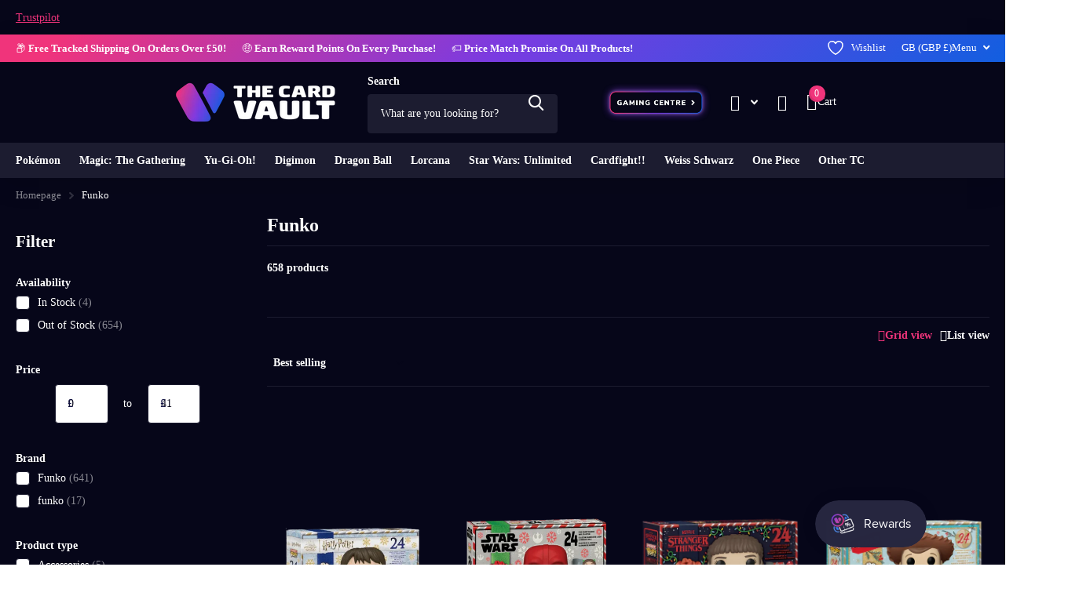

--- FILE ---
content_type: text/html; charset=utf-8
request_url: https://thecardvault.co.uk/collections/funko-pop-vinyl-figures
body_size: 87941
content:
<!doctype html>
<html
  lang="en"
  data-theme="xtra"
  dir="ltr"
  class="no-js "
>
  <head>
    <script>
(() => {
  try {
    var e,
      t = navigator.userAgent,
      r = 0,
      n = (e, t, r) => e.setAttribute(t, r),
      s = (e, t) => e.removeAttribute(t),
      d = "tagName",
      o = "forEach",
      a = "indexOf",
      i = location.href.includes("nonopt=1") || (navigator.platform[a]("x86_64") > -1 && 0 > t[a]("CrOS")) || t[a]("power") > -1 || t[a]("rix") > -1;
      !i && (document.documentElement.classList.add("mainopt"));
	  window.mainopt = i;
    let c = new MutationObserver((e) => {
      e[o](({ addedNodes: e }) => {
        e[o]((e) => {
          if (
            "SCRIPT" === e[d] &&
            ("web-pixels-manager-setup" === e.id ||
              e.innerHTML.includes('Shopify.theme') || (e.src.includes('smile-shopify-app') && i) || (e.src.includes('avada-') && i) || (e.innerHTML.includes('avada-')) && i)  &&
            1 === e.nodeType
          ) {
            if (e.src) {
              n(e, "d-src", e.src);
              s(e, "src");
            }
            if (e.type === 'module'){
              n(e, "dxt", 'module');
            };
            e.type = "load";
          }
        }),
          document.documentElement.classList.contains("xh") && c.disconnect();
      });
    });
    c.observe(document.documentElement, { childList: !0, subtree: !0 });
  } catch (i) {
    console.error("An error occurred:", i);
  }
})();	
</script>
<style id="xbgl">div:not(.xbg), section:not(.xbg), ifz:not(.xbg){background-image:none !important;}</style>
<script>
	var xllbp = 200,
		gfdl = 1e4,
		xllj = 1,
		xej = 0;
	class xls {
		constructor(e) {
			this.triggerEvents = e, this.eventOptions = {
				passive: !0
			}, this.userEventListener = this.tl.bind(this), this.ltgr, this.cslf, this.lslffd = 0, this.slfired = 0, this.slfire = 0, this.excluded_js = xej, this.xllj = xllj, this.xfonts = "undefined" != typeof xgft ? xgft : [], this.xstyles = [], this.xsts = {
				n: [],
				async: [],
				defer: [],
				lazy: []
			}, this.ajqrs = []
		}
		uea(e) {
			this.triggerEvents.forEach(t => window.addEventListener(t, e.userEventListener, e.eventOptions))
		}
		uer(e) {
			this.triggerEvents.forEach(t => window.removeEventListener(t, e.userEventListener, e.eventOptions))
		}
		tol() {
			"loading" === document.readyState ? document.addEventListener("DOMContentLoaded", this.lr.bind(this)) : this.lr()
		}
		tl() {
			this.uer(this), this.lslffd = 1, this.ahc("xh"), "loading" === document.readyState ? (document.addEventListener("DOMContentLoaded", this.lsr.bind(this)), this.slfire || document.addEventListener("DOMContentLoaded", this.lr.bind(this))) : (this.lsr(), this.slfire || this.lr())
		}
		async lsr() {
			this.cslf || (this.cslf = !0, this.rc(), document.getElementsByTagName("html")[0].setAttribute("data-css", this.xstyles.length), document.getElementsByTagName("html")[0].setAttribute("dcld", 0), this.prelss(this.xstyles), this.lsp())
		}
		async lsp() {
			setTimeout(function(e) {
				document.getElementsByTagName("html")[0].classList.contains("spl") ? e.lcc(e.xstyles) : e.lsp()
			}, 200, this)
		}
		async lr() {
			this.slfired || (this.slfired = !0, this.hel(), this.exedw(), this.rs(), this.ahc("xr"), "function" == typeof xeosj && xeosj(), this.prelss(this.xsts.n), this.prelss(this.xsts.defer), this.prelss(this.xsts.async), this.za(), this.zb(), await this.lss(this.xsts.n), await this.lss(this.xsts.defer), await this.lss(this.xsts.async), await this.edc(), await this.ewl(), window.dispatchEvent(new Event("xsts-loaded")), this.ahc("xst"), "function" == typeof xeoej && xeoej(), this.ltgr = setInterval(this.xtls, 500, this))
		}
		async xtls(e) {
			e.lslffd && (await e.lss(e.xsts.lazy), e.ahc("scld"), setTimeout(function(){e.ahc("scldl")}, 1000),clearInterval(e.ltgr))
		}
		ahc(e) {
			document.getElementsByTagName("html")[0].classList.add(e)
		}
		rs() {
			document.querySelectorAll("script[type=load]").forEach(e => {
				e.hasAttribute("d-src") ? e.hasAttribute("async") && !1 !== e.async ? this.xsts.async.push(e) : e.hasAttribute("defer") && !1 !== e.defer || "module" === e.getAttribute("dxt") ? this.xsts.defer.push(e) : this.xsts.n.push(e) : this.xsts.n.push(e)
			}), document.querySelectorAll("script[type=lload]").forEach(e => {
				this.xsts.lazy.push(e)
			})
		}
		rc() {
			document.querySelectorAll("link[d-href]").forEach(e => {
				this.xstyles.push(e)
			})
		}
		async es(e) {
			return await this.rpf(), new Promise(t => {
				let s = document.createElement("script"),
					a;
				[...e.attributes].forEach(e => {
					let t = e.nodeName;
					"type" !== t && "d-src" !== t && ("dxt" === t && (t = "type", a = e.nodeValue),  s.setAttribute(t, e.nodeValue))
				}), e.hasAttribute("d-src") ? (s.setAttribute("src", e.getAttribute("d-src")), s.addEventListener("load", t), s.addEventListener("error", t)) : (s.text = e.text, t()), null !== e.parentNode && e.parentNode.replaceChild(s, e)
			})
		}
		async ec(e) {
			var t;
			let s;
			return t = e, void((s = document.createElement("link")).href = t.getAttribute("d-href"), s.rel = "stylesheet", document.head.appendChild(s), t.parentNode.removeChild(t))
		}
		async lss(e) {
			let t = e.shift();
			return t ? (await this.es(t), this.lss(e)) : Promise.resolve()
		}
		async lcc(e) {
			let t = e.shift();
			return t ? (this.ec(t), this.lcc(e)) : "loaded"
		}
		async lfts(e) {
			var t = document.createDocumentFragment();
			e.forEach(e => {
				let s = document.createElement("link");
				s.href = e, s.rel = "stylesheet", t.appendChild(s)
			}), setTimeout(function() {
				document.head.appendChild(t)
			}, gfdl)
		}
		prelss(e) {
			var t = document.createDocumentFragment(),
				s = 0,
				a = this;
			[...e].forEach(i => {
				let r = i.getAttribute("d-src"),
					n = i.getAttribute("d-href");
				if (r) {
					let d = document.createElement("link");
					d.href = r, d.rel = "preload", d.as = "script", t.appendChild(d)
				} else if (n) {
					let l = document.createElement("link");
					l.href = n, l.rel = "preload", l.as = "style", s++, e.length == s && (l.dataset.last = 1), t.appendChild(l), l.onload = function() {
						fetch(this.href).then(e => e.blob()).then(e => {
							a.ucl()
						}).catch(e => {
							a.ucl()
						})
					}, l.onerror = function() {
						a.ucl()
					}
				}
			}), document.head.appendChild(t)
		}
		ucl() {
			document.getElementsByTagName("html")[0].setAttribute("dcld", parseInt(document.getElementsByTagName("html")[0].getAttribute("dcld")) + 1), document.getElementsByTagName("html")[0].getAttribute("data-css") == document.getElementsByTagName("html")[0].getAttribute("dcld") && document.getElementsByTagName("html")[0].classList.add("spl")
		}
		hel() {
			let e = {};

			function t(t, s) {
				! function(t) {
					function s(s) {
						return e[t].eventsToRewrite.indexOf(s) >= 0 ? "x" + s : s
					}
					e[t] || (e[t] = {
						originalFunctions: {
							add: t.addEventListener,
							remove: t.removeEventListener
						},
						eventsToRewrite: []
					}, t.addEventListener = function() {
						arguments[0] = s(arguments[0]), e[t].originalFunctions.add.apply(t, arguments)
					}, t.removeEventListener = function() {
						arguments[0] = s(arguments[0]), e[t].originalFunctions.remove.apply(t, arguments)
					})
				}(t), e[t].eventsToRewrite.push(s)
			}

			function s(e, t) {
				let s = e[t];
				Object.defineProperty(e, t, {
					get: () => s || function() {},
					set(a) {
						e["y" + t] = s = a
					}
				})
			}
			t(document, "DOMContentLoaded"), t(window, "DOMContentLoaded"), t(window, "load"), t(window, "pageshow"), t(document, "readystatechange"), s(document, "onreadystatechange"), s(window, "onload"), s(window, "onpageshow")
		}
		hj(e) {
			let t = window.jQuery;
			Object.defineProperty(window, "jQuery", {
				get: () => t,
				set(s) {
					if (s && s.fn && !e.ajqrs.includes(s)) {
						s.fn.ready = s.fn.init.prototype.ready = function(t) {
							if (void 0 !== t) return e.slfired ? e.domReadyFired ? t.bind(document)(s) : document.addEventListener("xDOMContentLoaded", () => t.bind(document)(s)) : t.bind(document)(s), s(document)
						};
						let a = s.fn.on;
						s.fn.on = s.fn.init.prototype.on = function() {
							if ("ready" == arguments[0]) {
								if (this[0] !== document) return a.apply(this, arguments), this;
								arguments[1].bind(document)(s)
							}
							if (this[0] === window) {
								function e(e) {
									return e.split(" ").map(e => "load" === e || 0 === e.indexOf("load.") ? "xjld" : e).join(" ")
								}
								"string" == typeof arguments[0] || arguments[0] instanceof String ? arguments[0] = e(arguments[0]) : "object" == typeof arguments[0] && Object.keys(arguments[0]).forEach(t => {
									Object.assign(arguments[0], {
										[e(t)]: arguments[0][t]
									})[t]
								})
							}
							return a.apply(this, arguments), this
						}, e.ajqrs.push(s)
					}
					t = s
				}
			})
		}
		async edc() {
			this.domReadyFired = !0, await this.rpf(), document.dispatchEvent(new Event("xDOMContentLoaded")), await this.rpf(), window.dispatchEvent(new Event("xDOMContentLoaded")), await this.rpf(), document.dispatchEvent(new Event("xreadystatechange")), await this.rpf(), document.yonreadystatechange && document.yonreadystatechange()
		}
		async ewl() {
			await this.rpf(), setTimeout(function() {
				window.dispatchEvent(new Event("xload"))
			}, 100), await this.rpf(), window.yonload && window.yonload(), await this.rpf(), this.ajqrs.forEach(e => e(window).trigger("xjld")), window.dispatchEvent(new Event("xps")), await this.rpf(), window.yonpageshow && window.yonpageshow()
		}
		exedw() {
			let e = new Map;
			document.write = document.writeln = function(t) {
				let s = document.currentScript,
					a = document.createRange(),
					i = s.parentElement,
					r = e.get(s);
				void 0 === r && (r = s.nextSibling, e.set(s, r));
				let n = document.createDocumentFragment();
				a.setStart(n, 0), n.appendChild(a.createContextualFragment(t)), i.insertBefore(n, r)
			}
		}
		async rpf() {
			return new Promise(e => requestAnimationFrame(e))
		}
		static et() {
			let e = new xls(["keydown", "mousemove", "touchmove", "touchstart", "touchend", "wheel"]);
			e.lfts(e.xfonts), e.uea(e), e.excluded_js || e.hj(e), e.xllj || (e.slfire = 1, e.tol());
			let t = setInterval(function e(s) {
				null != document.body && (document.body.getBoundingClientRect().top < -30 && s.tl(), clearInterval(t))
			}, 500, e)
		}	
		static ur() {
			let e = new xls(["keydown", "mousemove", "touchmove", "touchstart", "touchend", "wheel"]);
			e.lfts(e.xfonts), e.uea(e), e.excluded_js || e.hj(e), e.xllj || (e.slfire = 1, e.tol());
			e.tl();
		}
        
		za() {
			document.querySelectorAll(".analytics").forEach(function(e) {
				trekkie.integrations = !1;
				var t = document.createElement("script");
				t.innerHTML = e.innerHTML, e.parentNode.insertBefore(t, e.nextSibling), e.parentNode.removeChild(e)
			})
		}
		zb() {
			document.querySelectorAll(".boomerang").forEach(function(e) {
				window.BOOMR.version = !1;
				var t = document.createElement("script");
				t.innerHTML = e.innerHTML, e.parentNode.insertBefore(t, e.nextSibling), e.parentNode.removeChild(e)
			})
			setTimeout(function() {
				document.querySelectorAll(".rcss").forEach(function(a) {
					a.remove();
				});
			}, 8000);
		}
        
	}
	setTimeout(function() {
		xls.et();
	},1000);
</script>
        <!-- Google Tag Manager -->
    <script type="load">
      (function (w, d, s, l, i) {
        w[l] = w[l] || [];
        w[l].push({ 'gtm.start': new Date().getTime(), event: 'gtm.js' });
        var f = d.getElementsByTagName(s)[0],
          j = d.createElement(s),
          dl = l != 'dataLayer' ? '&l=' + l : '';
        j.async = true;
        j.src = 'https://www.googletagmanager.com/gtm.js?id=' + i + dl;
        f.parentNode.insertBefore(j, f);
      })(window, document, 'script', 'dataLayer', 'GTM-TZSJFPW');
    </script>
    <!-- End Google Tag Manager -->
    <meta charset="utf-8">
    <meta http-equiv="x-ua-compatible" content="ie=edge">
    <title>
      Funko Pop! Vinyl Figures | The Card Vault
      
    </title><meta name="description" content="Official Funko Pop! Vinyl Figure UK online retailer. Shop Latest Arrivals, Exclusive, Special Edition, Vaulted, Chase and Grails Funko Pops! Vinyl Figures!"><meta name="theme-color" content="">
    <meta name="MobileOptimized" content="320">
    <meta name="HandheldFriendly" content="true">
    <meta
      name="viewport"
      content="width=device-width, initial-scale=1, minimum-scale=1, maximum-scale=5, viewport-fit=cover, shrink-to-fit=no"
    >
    <meta name="format-detection" content="telephone=no">
    <meta name="msapplication-config" content="//thecardvault.co.uk/cdn/shop/t/93/assets/browserconfig.xml?v=52024572095365081671760651311">
    <link rel="canonical" href="https://thecardvault.co.uk/collections/funko-pop-vinyl-figures">
    <link rel="preconnect" href="https://fonts.shopifycdn.com" crossorigin><link rel="preload" as="style" href="//thecardvault.co.uk/cdn/shop/t/93/assets/screen.css?v=6672600021305770931760651408">
    <link rel="preload" as="style" href="//thecardvault.co.uk/cdn/shop/t/93/assets/theme-xtra.css?v=93573482502964324901760651410">
    <link rel="preload" as="style" href="//thecardvault.co.uk/cdn/shop/t/93/assets/screen-settings.css?v=182945783772737741121762246438">
    
    <link rel="preload" as="font" href="//thecardvault.co.uk/cdn/fonts/nunito_sans/nunitosans_n7.25d963ed46da26098ebeab731e90d8802d989fa5.woff2" type="font/woff2" crossorigin>
    <link rel="preload" as="font" href="//thecardvault.co.uk/cdn/fonts/nunito_sans/nunitosans_n4.0276fe080df0ca4e6a22d9cb55aed3ed5ba6b1da.woff2" type="font/woff2" crossorigin>
<link rel="preload" as="font" href="//thecardvault.co.uk/cdn/shop/t/93/assets/xtra.woff2?v=74598006880499421301760651416" crossorigin>
    
    <link href="//thecardvault.co.uk/cdn/shop/t/93/assets/screen.css?v=6672600021305770931760651408" rel="stylesheet" type="text/css" media="screen" />
    <link href="//thecardvault.co.uk/cdn/shop/t/93/assets/theme-xtra.css?v=93573482502964324901760651410" rel="stylesheet" type="text/css" media="screen" />
    <link href="//thecardvault.co.uk/cdn/shop/t/93/assets/screen-settings.css?v=182945783772737741121762246438" rel="stylesheet" type="text/css" media="screen" />
    <noscript><link rel="stylesheet" href="//thecardvault.co.uk/cdn/shop/t/93/assets/async-menu.css?v=175266090567059772481760651300"></noscript><link href="//thecardvault.co.uk/cdn/shop/t/93/assets/page-collection.css?v=37863194593693446751760651395" rel="stylesheet" type="text/css" media="screen" />

<link rel="icon" href="//thecardvault.co.uk/cdn/shop/files/The_Card_Vault_Favicon_512.png?crop=center&height=32&v=1758660673&width=32" type="image/png">
      <link rel="mask-icon" href="safari-pinned-tab.svg" color="#333333">
      <link rel="apple-touch-icon" href="apple-touch-icon.png"><script>
      document.documentElement.classList.remove('no-js');
      document.documentElement.classList.add('js');
    </script>
    <meta name="msapplication-config" content="//thecardvault.co.uk/cdn/shop/t/93/assets/browserconfig.xml?v=52024572095365081671760651311">
<meta property="og:title" content="Funko">
<meta property="og:type" content="product.group">
<meta property="og:description" content="Official Funko Pop! Vinyl Figure UK online retailer. Shop Latest Arrivals, Exclusive, Special Edition, Vaulted, Chase and Grails Funko Pops! Vinyl Figures!">
<meta property="og:site_name" content="The Card Vault">
<meta property="og:url" content="https://thecardvault.co.uk/collections/funko-pop-vinyl-figures">

<meta property="og:image" content="http://thecardvault.co.uk/cdn/shop/collections/funko-the-card-vault_043dae4f-c094-40db-9056-047fcdcdad3c.png?crop=center&height=500&v=1710176728&width=600">
<meta property="og:image:secure_url" content="https://thecardvault.co.uk/cdn/shop/collections/funko-the-card-vault_043dae4f-c094-40db-9056-047fcdcdad3c.png?crop=center&height=500&v=1710176728&width=600">
<meta name="twitter:title" content="Funko">
<meta name="twitter:description" content="Official Funko Pop! Vinyl Figure UK online retailer. Shop Latest Arrivals, Exclusive, Special Edition, Vaulted, Chase and Grails Funko Pops! Vinyl Figures!">
<meta name="twitter:site" content="The Card Vault">

  <meta name="twitter:card" content="//thecardvault.co.uk/cdn/shop/files/TCV_LOGO_HORIZONTAL_GAP.png?v=1727686063">

<meta property="twitter:image" content="http://thecardvault.co.uk/cdn/shop/collections/funko-the-card-vault_043dae4f-c094-40db-9056-047fcdcdad3c.png?crop=center&height=500&v=1710176728&width=600">
<script type="application/ld+json">
  [
    {
      "@context": "http://schema.org/",
      "@type": "Organization",
      "url": "https://thecardvault.co.uk/collections/funko-pop-vinyl-figures",
      "name": "The Card Vault",
      "legalName": "The Card Vault",
      "description": "Official Funko Pop! Vinyl Figure UK online retailer. Shop Latest Arrivals, Exclusive, Special Edition, Vaulted, Chase and Grails Funko Pops! Vinyl Figures!","logo": "//thecardvault.co.uk/cdn/shop/files/TCV_LOGO_HORIZONTAL_GAP.png?v=1727686063",
        "image": "//thecardvault.co.uk/cdn/shop/files/TCV_LOGO_HORIZONTAL_GAP.png?v=1727686063","contactPoint": {
        "@type": "ContactPoint",
        "contactType": "Customer service",
        "telephone": "0141 280 0375"
      },
      "address": {
        "@type": "PostalAddress",
        "streetAddress": "37 Bath Street, Lower Ground Floor",
        "addressLocality": "Glasgow",
        "postalCode": "G2 1HW",
        "addressCountry": "GB"
      }
    },
    {
      "@context": "http://schema.org",
      "@type": "WebSite",
      "url": "https://thecardvault.co.uk/collections/funko-pop-vinyl-figures",
      "name": "The Card Vault",
      "description": "Official Funko Pop! Vinyl Figure UK online retailer. Shop Latest Arrivals, Exclusive, Special Edition, Vaulted, Chase and Grails Funko Pops! Vinyl Figures!",
      "author": [
        {
          "@type": "Organization",
          "url": "https://www.someoneyouknow.online",
          "name": "Someoneyouknow",
          "address": {
            "@type": "PostalAddress",
            "streetAddress": "Wilhelminaplein 25",
            "addressLocality": "Eindhoven",
            "addressRegion": "NB",
            "postalCode": "5611 HG",
            "addressCountry": "NL"
          }
        }
      ]
    }
  ]
</script>


      <script type="load">window.performance && window.performance.mark && window.performance.mark('shopify.content_for_header.start');</script><meta name="google-site-verification" content="0ALdieCFMUtwyiL_BeJ1pG2uYQkL5O0WR2oQvhfPgp8">
<meta name="facebook-domain-verification" content="vyhbvh614fou4lz8wirnb7led1l032">
<meta id="shopify-digital-wallet" name="shopify-digital-wallet" content="/53002436801/digital_wallets/dialog">
<meta name="shopify-checkout-api-token" content="09bb73a0b7117741156f4d8c7b86b0f5">
<meta id="in-context-paypal-metadata" data-shop-id="53002436801" data-venmo-supported="false" data-environment="production" data-locale="en_US" data-paypal-v4="true" data-currency="GBP">
<link rel="alternate" type="application/atom+xml" title="Feed" href="/collections/funko-pop-vinyl-figures.atom" />
<link rel="next" href="/collections/funko-pop-vinyl-figures?page=2">
<link rel="alternate" hreflang="x-default" href="https://thecardvault.co.uk/collections/funko-pop-vinyl-figures">
<link rel="alternate" hreflang="en-US" href="https://thecardvault.co.uk/en-us/collections/funko-pop-vinyl-figures">
<link rel="alternate" hreflang="en-CA" href="https://thecardvault.co.uk/en-ca/collections/funko-pop-vinyl-figures">
<link rel="alternate" hreflang="fr-CA" href="https://thecardvault.co.uk/fr-ca/collections/funko-pop-vinyl-figures">
<link rel="alternate" hreflang="en-KW" href="https://thecardvault.co.uk/en-kw/collections/funko-pop-vinyl-figures">
<link rel="alternate" hreflang="en-FR" href="https://thecardvault.co.uk/en-fr/collections/funko-pop-vinyl-figures">
<link rel="alternate" hreflang="en-AU" href="https://thecardvault.co.uk/en-au/collections/funko-pop-vinyl-figures">
<link rel="alternate" hreflang="en-JP" href="https://thecardvault.co.uk/en-jp/collections/funko-pop-vinyl-figures">
<link rel="alternate" hreflang="en-DE" href="https://thecardvault.co.uk/en-de/collections/funko-pop-vinyl-figures">
<link rel="alternate" hreflang="en-PT" href="https://thecardvault.co.uk/en-pt/collections/funko-pop-vinyl-figures">
<link rel="alternate" hreflang="en-ES" href="https://thecardvault.co.uk/en-es/collections/funko-pop-vinyl-figures">
<link rel="alternate" hreflang="en-GB" href="https://thecardvault.co.uk/collections/funko-pop-vinyl-figures">
<link rel="alternate" type="application/json+oembed" href="https://thecardvault.co.uk/collections/funko-pop-vinyl-figures.oembed">
<script type="load" d-src="/checkouts/internal/preloads.js?locale=en-GB"></script>
<link rel="preconnect" href="https://shop.app" crossorigin="anonymous">
<script type="lload" d-src="https://shop.app/checkouts/internal/preloads.js?locale=en-GB&shop_id=53002436801" crossorigin="anonymous"></script>
<script id="apple-pay-shop-capabilities" type="application/json">{"shopId":53002436801,"countryCode":"GB","currencyCode":"GBP","merchantCapabilities":["supports3DS"],"merchantId":"gid:\/\/shopify\/Shop\/53002436801","merchantName":"The Card Vault","requiredBillingContactFields":["postalAddress","email"],"requiredShippingContactFields":["postalAddress","email"],"shippingType":"shipping","supportedNetworks":["visa","maestro","masterCard","amex","discover","elo"],"total":{"type":"pending","label":"The Card Vault","amount":"1.00"},"shopifyPaymentsEnabled":true,"supportsSubscriptions":true}</script>
<script id="shopify-features" type="application/json">{"accessToken":"09bb73a0b7117741156f4d8c7b86b0f5","betas":["rich-media-storefront-analytics"],"domain":"thecardvault.co.uk","predictiveSearch":true,"shopId":53002436801,"locale":"en"}</script>
<script type="load">var Shopify = Shopify || {};
Shopify.shop = "thecardvaultstore.myshopify.com";
Shopify.locale = "en";
Shopify.currency = {"active":"GBP","rate":"1.0"};
Shopify.country = "GB";
Shopify.theme = {"name":"Speed of Xtra 6.1.0 - Refresh","id":154347405550,"schema_name":"Xtra","schema_version":"6.1.0","theme_store_id":1609,"role":"main"};
Shopify.theme.handle = "null";
Shopify.theme.style = {"id":null,"handle":null};
Shopify.cdnHost = "thecardvault.co.uk/cdn";
Shopify.routes = Shopify.routes || {};
Shopify.routes.root = "/";</script>
<script dxt="module" type="load">!function(o){(o.Shopify=o.Shopify||{}).modules=!0}(window);</script>
<script>!function(o){function n(){var o=[];function n(){o.push(Array.prototype.slice.apply(arguments))}return n.q=o,n}var t=o.Shopify=o.Shopify||{};t.loadFeatures=n(),t.autoloadFeatures=n()}(window);</script>
<script type="load">
  window.ShopifyPay = window.ShopifyPay || {};
  window.ShopifyPay.apiHost = "shop.app\/pay";
  window.ShopifyPay.redirectState = null;
</script>
<script id="shop-js-analytics" type="application/json">{"pageType":"collection"}</script>
<script type="load" dxt="module" d-src="//thecardvault.co.uk/cdn/shopifycloud/shop-js/modules/v2/client.init-shop-cart-sync_C5BV16lS.en.esm.js"></script>
<script type="load" dxt="module" d-src="//thecardvault.co.uk/cdn/shopifycloud/shop-js/modules/v2/chunk.common_CygWptCX.esm.js"></script>
<script dxt="module" type="load">
  await import("//thecardvault.co.uk/cdn/shopifycloud/shop-js/modules/v2/client.init-shop-cart-sync_C5BV16lS.en.esm.js");
await import("//thecardvault.co.uk/cdn/shopifycloud/shop-js/modules/v2/chunk.common_CygWptCX.esm.js");

  window.Shopify.SignInWithShop?.initShopCartSync?.({"fedCMEnabled":true,"windoidEnabled":true});

</script>
<script type="load">
  window.Shopify = window.Shopify || {};
  if (!window.Shopify.featureAssets) window.Shopify.featureAssets = {};
  window.Shopify.featureAssets['shop-js'] = {"shop-cart-sync":["modules/v2/client.shop-cart-sync_ZFArdW7E.en.esm.js","modules/v2/chunk.common_CygWptCX.esm.js"],"init-fed-cm":["modules/v2/client.init-fed-cm_CmiC4vf6.en.esm.js","modules/v2/chunk.common_CygWptCX.esm.js"],"shop-button":["modules/v2/client.shop-button_tlx5R9nI.en.esm.js","modules/v2/chunk.common_CygWptCX.esm.js"],"shop-cash-offers":["modules/v2/client.shop-cash-offers_DOA2yAJr.en.esm.js","modules/v2/chunk.common_CygWptCX.esm.js","modules/v2/chunk.modal_D71HUcav.esm.js"],"init-windoid":["modules/v2/client.init-windoid_sURxWdc1.en.esm.js","modules/v2/chunk.common_CygWptCX.esm.js"],"shop-toast-manager":["modules/v2/client.shop-toast-manager_ClPi3nE9.en.esm.js","modules/v2/chunk.common_CygWptCX.esm.js"],"init-shop-email-lookup-coordinator":["modules/v2/client.init-shop-email-lookup-coordinator_B8hsDcYM.en.esm.js","modules/v2/chunk.common_CygWptCX.esm.js"],"init-shop-cart-sync":["modules/v2/client.init-shop-cart-sync_C5BV16lS.en.esm.js","modules/v2/chunk.common_CygWptCX.esm.js"],"avatar":["modules/v2/client.avatar_BTnouDA3.en.esm.js"],"pay-button":["modules/v2/client.pay-button_FdsNuTd3.en.esm.js","modules/v2/chunk.common_CygWptCX.esm.js"],"init-customer-accounts":["modules/v2/client.init-customer-accounts_DxDtT_ad.en.esm.js","modules/v2/client.shop-login-button_C5VAVYt1.en.esm.js","modules/v2/chunk.common_CygWptCX.esm.js","modules/v2/chunk.modal_D71HUcav.esm.js"],"init-shop-for-new-customer-accounts":["modules/v2/client.init-shop-for-new-customer-accounts_ChsxoAhi.en.esm.js","modules/v2/client.shop-login-button_C5VAVYt1.en.esm.js","modules/v2/chunk.common_CygWptCX.esm.js","modules/v2/chunk.modal_D71HUcav.esm.js"],"shop-login-button":["modules/v2/client.shop-login-button_C5VAVYt1.en.esm.js","modules/v2/chunk.common_CygWptCX.esm.js","modules/v2/chunk.modal_D71HUcav.esm.js"],"init-customer-accounts-sign-up":["modules/v2/client.init-customer-accounts-sign-up_CPSyQ0Tj.en.esm.js","modules/v2/client.shop-login-button_C5VAVYt1.en.esm.js","modules/v2/chunk.common_CygWptCX.esm.js","modules/v2/chunk.modal_D71HUcav.esm.js"],"shop-follow-button":["modules/v2/client.shop-follow-button_Cva4Ekp9.en.esm.js","modules/v2/chunk.common_CygWptCX.esm.js","modules/v2/chunk.modal_D71HUcav.esm.js"],"checkout-modal":["modules/v2/client.checkout-modal_BPM8l0SH.en.esm.js","modules/v2/chunk.common_CygWptCX.esm.js","modules/v2/chunk.modal_D71HUcav.esm.js"],"lead-capture":["modules/v2/client.lead-capture_Bi8yE_yS.en.esm.js","modules/v2/chunk.common_CygWptCX.esm.js","modules/v2/chunk.modal_D71HUcav.esm.js"],"shop-login":["modules/v2/client.shop-login_D6lNrXab.en.esm.js","modules/v2/chunk.common_CygWptCX.esm.js","modules/v2/chunk.modal_D71HUcav.esm.js"],"payment-terms":["modules/v2/client.payment-terms_CZxnsJam.en.esm.js","modules/v2/chunk.common_CygWptCX.esm.js","modules/v2/chunk.modal_D71HUcav.esm.js"]};
</script>
<script type="load">(function() {
  var isLoaded = false;
  function asyncLoad() {
    if (isLoaded) return;
    isLoaded = true;
    var urls = ["https:\/\/ecommplugins-scripts.trustpilot.com\/v2.1\/js\/header.min.js?settings=eyJrZXkiOiJidW1wNEZPdW9kRnFIaGVlIiwicyI6InNrdSJ9\u0026v=2.5\u0026shop=thecardvaultstore.myshopify.com","https:\/\/ecommplugins-trustboxsettings.trustpilot.com\/thecardvaultstore.myshopify.com.js?settings=1725089210936\u0026shop=thecardvaultstore.myshopify.com","https:\/\/widget.trustpilot.com\/bootstrap\/v5\/tp.widget.sync.bootstrap.min.js?shop=thecardvaultstore.myshopify.com","https:\/\/seo.apps.avada.io\/scripttag\/avada-seo-installed.js?shop=thecardvaultstore.myshopify.com","https:\/\/schemaplusfiles.s3.amazonaws.com\/loader.min.js?shop=thecardvaultstore.myshopify.com","https:\/\/omnisnippet1.com\/platforms\/shopify.js?source=scriptTag\u0026v=2025-05-15T12\u0026shop=thecardvaultstore.myshopify.com"];
    for (var i = 0; i < urls.length; i++) {
      var s = document.createElement('script');
      s.type = 'text/javascript';
      s.async = true;
      s.src = urls[i];
      var x = document.getElementsByTagName('script')[0];
      x.parentNode.insertBefore(s, x);
    }
  };
  if(window.attachEvent) {
    window.attachEvent('onload', asyncLoad);
  } else {
    window.addEventListener('xDOMContentLoaded', asyncLoad, false);
  }
})();</script>
<script id="__st">var __st={"a":53002436801,"offset":0,"reqid":"1dd3a629-9143-4edc-8723-6b2031ed0aa0-1768691701","pageurl":"thecardvault.co.uk\/collections\/funko-pop-vinyl-figures","u":"823cd99b3d02","p":"collection","rtyp":"collection","rid":401503682798};</script>
<script type="load">window.ShopifyPaypalV4VisibilityTracking = true;</script>
<script id="captcha-bootstrap">!function(){'use strict';const t='contact',e='account',n='new_comment',o=[[t,t],['blogs',n],['comments',n],[t,'customer']],c=[[e,'customer_login'],[e,'guest_login'],[e,'recover_customer_password'],[e,'create_customer']],r=t=>t.map((([t,e])=>`form[action*='/${t}']:not([data-nocaptcha='true']) input[name='form_type'][value='${e}']`)).join(','),a=t=>()=>t?[...document.querySelectorAll(t)].map((t=>t.form)):[];function s(){const t=[...o],e=r(t);return a(e)}const i='password',u='form_key',d=['recaptcha-v3-token','g-recaptcha-response','h-captcha-response',i],f=()=>{try{return window.sessionStorage}catch{return}},m='__shopify_v',_=t=>t.elements[u];function p(t,e,n=!1){try{const o=window.sessionStorage,c=JSON.parse(o.getItem(e)),{data:r}=function(t){const{data:e,action:n}=t;return t[m]||n?{data:e,action:n}:{data:t,action:n}}(c);for(const[e,n]of Object.entries(r))t.elements[e]&&(t.elements[e].value=n);n&&o.removeItem(e)}catch(o){console.error('form repopulation failed',{error:o})}}const l='form_type',E='cptcha';function T(t){t.dataset[E]=!0}const w=window,h=w.document,L='Shopify',v='ce_forms',y='captcha';let A=!1;((t,e)=>{const n=(g='f06e6c50-85a8-45c8-87d0-21a2b65856fe',I='https://cdn.shopify.com/shopifycloud/storefront-forms-hcaptcha/ce_storefront_forms_captcha_hcaptcha.v1.5.2.iife.js',D={infoText:'Protected by hCaptcha',privacyText:'Privacy',termsText:'Terms'},(t,e,n)=>{const o=w[L][v],c=o.bindForm;if(c)return c(t,g,e,D).then(n);var r;o.q.push([[t,g,e,D],n]),r=I,A||(h.body.append(Object.assign(h.createElement('script'),{id:'captcha-provider',async:!0,src:r})),A=!0)});var g,I,D;w[L]=w[L]||{},w[L][v]=w[L][v]||{},w[L][v].q=[],w[L][y]=w[L][y]||{},w[L][y].protect=function(t,e){n(t,void 0,e),T(t)},Object.freeze(w[L][y]),function(t,e,n,w,h,L){const[v,y,A,g]=function(t,e,n){const i=e?o:[],u=t?c:[],d=[...i,...u],f=r(d),m=r(i),_=r(d.filter((([t,e])=>n.includes(e))));return[a(f),a(m),a(_),s()]}(w,h,L),I=t=>{const e=t.target;return e instanceof HTMLFormElement?e:e&&e.form},D=t=>v().includes(t);t.addEventListener('submit',(t=>{const e=I(t);if(!e)return;const n=D(e)&&!e.dataset.hcaptchaBound&&!e.dataset.recaptchaBound,o=_(e),c=g().includes(e)&&(!o||!o.value);(n||c)&&t.preventDefault(),c&&!n&&(function(t){try{if(!f())return;!function(t){const e=f();if(!e)return;const n=_(t);if(!n)return;const o=n.value;o&&e.removeItem(o)}(t);const e=Array.from(Array(32),(()=>Math.random().toString(36)[2])).join('');!function(t,e){_(t)||t.append(Object.assign(document.createElement('input'),{type:'hidden',name:u})),t.elements[u].value=e}(t,e),function(t,e){const n=f();if(!n)return;const o=[...t.querySelectorAll(`input[type='${i}']`)].map((({name:t})=>t)),c=[...d,...o],r={};for(const[a,s]of new FormData(t).entries())c.includes(a)||(r[a]=s);n.setItem(e,JSON.stringify({[m]:1,action:t.action,data:r}))}(t,e)}catch(e){console.error('failed to persist form',e)}}(e),e.submit())}));const S=(t,e)=>{t&&!t.dataset[E]&&(n(t,e.some((e=>e===t))),T(t))};for(const o of['focusin','change'])t.addEventListener(o,(t=>{const e=I(t);D(e)&&S(e,y())}));const B=e.get('form_key'),M=e.get(l),P=B&&M;t.addEventListener('xDOMContentLoaded',(()=>{const t=y();if(P)for(const e of t)e.elements[l].value===M&&p(e,B);[...new Set([...A(),...v().filter((t=>'true'===t.dataset.shopifyCaptcha))])].forEach((e=>S(e,t)))}))}(h,new URLSearchParams(w.location.search),n,t,e,['guest_login'])})(!0,!0)}();</script>
<script integrity="sha256-4kQ18oKyAcykRKYeNunJcIwy7WH5gtpwJnB7kiuLZ1E=" data-source-attribution="shopify.loadfeatures" type="load" d-src="//thecardvault.co.uk/cdn/shopifycloud/storefront/assets/storefront/load_feature-a0a9edcb.js" crossorigin="anonymous"></script>
<script crossorigin="anonymous" type="load" d-src="//thecardvault.co.uk/cdn/shopifycloud/storefront/assets/shopify_pay/storefront-65b4c6d7.js?v=20250812"></script>
<script data-source-attribution="shopify.dynamic_checkout.dynamic.init">var Shopify=Shopify||{};Shopify.PaymentButton=Shopify.PaymentButton||{isStorefrontPortableWallets:!0,init:function(){window.Shopify.PaymentButton.init=function(){};var t=document.createElement("script");t.src="https://thecardvault.co.uk/cdn/shopifycloud/portable-wallets/latest/portable-wallets.en.js",t.type="module",document.head.appendChild(t)}};
</script>
<script data-source-attribution="shopify.dynamic_checkout.buyer_consent">
  function portableWalletsHideBuyerConsent(e){var t=document.getElementById("shopify-buyer-consent"),n=document.getElementById("shopify-subscription-policy-button");t&&n&&(t.classList.add("hidden"),t.setAttribute("aria-hidden","true"),n.removeEventListener("click",e))}function portableWalletsShowBuyerConsent(e){var t=document.getElementById("shopify-buyer-consent"),n=document.getElementById("shopify-subscription-policy-button");t&&n&&(t.classList.remove("hidden"),t.removeAttribute("aria-hidden"),n.addEventListener("click",e))}window.Shopify?.PaymentButton&&(window.Shopify.PaymentButton.hideBuyerConsent=portableWalletsHideBuyerConsent,window.Shopify.PaymentButton.showBuyerConsent=portableWalletsShowBuyerConsent);
</script>
<script data-source-attribution="shopify.dynamic_checkout.cart.bootstrap">document.addEventListener("xDOMContentLoaded",(function(){function t(){return document.querySelector("shopify-accelerated-checkout-cart, shopify-accelerated-checkout")}if(t())Shopify.PaymentButton.init();else{new MutationObserver((function(e,n){t()&&(Shopify.PaymentButton.init(),n.disconnect())})).observe(document.body,{childList:!0,subtree:!0})}}));
</script>
<link id="shopify-accelerated-checkout-styles" rel="stylesheet" media="screen" href="https://thecardvault.co.uk/cdn/shopifycloud/portable-wallets/latest/accelerated-checkout-backwards-compat.css" crossorigin="anonymous">
<style id="shopify-accelerated-checkout-cart">
        #shopify-buyer-consent {
  margin-top: 1em;
  display: inline-block;
  width: 100%;
}

#shopify-buyer-consent.hidden {
  display: none;
}

#shopify-subscription-policy-button {
  background: none;
  border: none;
  padding: 0;
  text-decoration: underline;
  font-size: inherit;
  cursor: pointer;
}

#shopify-subscription-policy-button::before {
  box-shadow: none;
}

      </style>

<script type="load">window.performance && window.performance.mark && window.performance.mark('shopify.content_for_header.end');</script>
      <script>var trekkie=[];trekkie.integrations=!0;window.BOOMR={},window.BOOMR.version=true;</script><style>
#root .shopify-section-header #header-inner,
nav[id="nav-top"] {
    max-width: 1280px !important;
    margin: 0 auto !important;
}
@media only screen and (min-width: 1001px) {
  #root #header-outer #nav > ul > li:not(.sub-static) > ul.wide {
    max-width: 1620px;
        margin: 0 auto;
    left: 0 !important;
    right: 0 !important;
    padding-left: 0 !important;
    padding-right: 0 !important;
  }
}
.rebuy-cart__checkout-button * {
font-size: 16px !important;
}
.last-stock-label {
    background: #f8a205 !important;
    color: #121224 !important;
}
</style>
<script>
(function(){
const COOKIE_ID = 'cookie-bar';
const widgetSelectors = [
'#trustpilot-gtm-floating-wrapper',
'#smile-ui-lite-container',
'iframe[src*="trustpilot"]',
'iframe[src*="smile"]'
];
function bringCookieToFront() {
const cookie = document.getElementById(COOKIE_ID);
if (!cookie) return;
// Move cookie bar to top-level
if (cookie.parentNode !== document.body) {
try { document.body.appendChild(cookie); } catch (e) {}
}
cookie.style.setProperty('position', 'fixed', 'important');
cookie.style.setProperty('z-index', '2147483647', 'important');
cookie.style.setProperty('left', '0', 'important');
cookie.style.setProperty('right', '0', 'important');
cookie.style.setProperty('bottom', '0', 'important');
cookie.style.setProperty('transform', 'none', 'important');
cookie.style.setProperty('will-change', 'transform', 'important');
cookie.style.setProperty('pointer-events', 'auto', 'important');
}
function lowerSpecificWidgets() {
document.querySelectorAll(widgetSelectors.join(',')).forEach(el => {
if (el.id === COOKIE_ID || (el.closest && el.closest('#' + COOKIE_ID))) return;
try {
el.style.setProperty('z-index', '90', 'important');
} catch (e) {}
});
}
function runAll() {
bringCookieToFront();
lowerSpecificWidgets();
}
if (document.readyState === 'loading') {
document.addEventListener('DOMContentLoaded', runAll);
} else {
runAll();
}
const mo = new MutationObserver(runAll);
mo.observe(document.documentElement || document.body, { childList: true, subtree: true });
setInterval(runAll, 1000);
})();
</script>
    <style data-shopify>
      :root {
      	--scheme-1:                      #060619;
      	--scheme-1_solid:                #060619;
      	--scheme-1_bg:                   var(--scheme-1);
      	--scheme-1_bg_dark:              #040411;
      	--scheme-1_bg_var:               var(--scheme-1_bg_dark);
      	--scheme-1_bg_secondary:         #1c1c30;
      	--scheme-1_fg:                   #ffffff;
      	--scheme-1_fg_sat:               #ffffff;
      	--scheme-1_title:                #ffffff;
      	--scheme-1_title_solid:          #ffffff;

      	--scheme-1_primary_btn_bg:       #f0347b;
      	--scheme-1_primary_btn_bg_dark:  #ee1365;
      	--scheme-1_primary_btn_fg:       #ffffff;
      	--scheme-1_secondary_btn_bg:     #115fe0;
      	--scheme-1_secondary_btn_bg_dark:#0e51bf;
      	--scheme-1_secondary_btn_fg:     #ffffff;
      	--scheme-1_tertiary_btn_bg:      #7a3be1;
      	--scheme-1_tertiary_btn_bg_dark: #6621d7;
      	--scheme-1_tertiary_btn_fg:      #ffffff;
      	--scheme-1_btn_bg:       		var(--scheme-1_primary_btn_bg);
      	--scheme-1_btn_bg_dark:  		var(--scheme-1_primary_btn_bg_dark);
      	--scheme-1_btn_fg:       		var(--scheme-1_primary_btn_fg);
      	--scheme-1_bd:                   #1c1c30;
      	--scheme-1_input_bg:             #1c1c30;
      	--scheme-1_input_fg:             #ffffff;
      	--scheme-1_input_pl:             #ffffff;
      	--scheme-1_accent:               #f0347b;
      	--scheme-1_accent_gradient:      linear-gradient(315deg, rgba(17, 95, 224, 1) 5%, rgba(122, 59, 225, 1) 50%, rgba(240, 52, 123, 1) 90%);
      	
      	--scheme-1_fg_brightness: 1; 
      	
      	}
      	[class*="palette-scheme-1"] select,
      	[class*="palette-scheme-1"] .bv_atual,
      	#root #content [class*="palette-scheme-1"] .f8sr select {
      	background-image: url("data:image/svg+xml,%3Csvg xmlns='http://www.w3.org/2000/svg' xml:space='preserve' style='enable-background:new 0 0 12.7 7.7' viewBox='0 0 12.7 7.7' fill='%23ffffff'%3E%3Cpath d='M.3.2c.4-.3.9-.3 1.2.1l4.7 5.3 5-5.3c.3-.3.9-.4 1.2 0 .3.3.4.9 0 1.2l-5.7 6c-.1.1-.3.2-.5.2s-.5-.1-.6-.3l-5.3-6C-.1 1.1-.1.5.3.2z'/%3E%3C/svg%3E");
      	}
      	
      	
      	[class*="palette-scheme-1"] select:focus,
      	#root #content [class*="palette-scheme-1"] .f8sr select:focus {
      	background-image: url("data:image/svg+xml,%3Csvg xmlns='http://www.w3.org/2000/svg' xml:space='preserve' style='enable-background:new 0 0 12.7 7.7' viewBox='0 0 12.7 7.7' fill='%23ffffff'%3E%3Cpath d='M12.4 7.5c-.4.3-.9.3-1.2-.1L6.5 2.1l-5 5.3c-.3.3-.9.4-1.2 0-.3-.3-.4-.9 0-1.2L6 .2c.1-.1.3-.2.5-.2.3 0 .5.1.6.3l5.3 6c.4.3.4.9 0 1.2z'/%3E%3C/svg%3E");
      	}
      	[class*="palette-scheme-1"], [data-active-content*="scheme-1"] {
      	--primary_bg:             var(--scheme-1_bg);
      	--bg_secondary:           var(--scheme-1_bg_secondary);
      	--primary_text:           var(--scheme-1_fg);
      	--primary_text_h:         var(--scheme-1_title);
      	--headings_text:          var(--primary_text_h);
      	--headings_text_solid:    var(--scheme-1_title_solid);
      	--primary_bg_btn:         var(--scheme-1_primary_btn_bg);
      	--primary_bg_btn_dark:    var(--scheme-1_primary_btn_bg_dark);
      	--primary_btn_text:       var(--scheme-1_primary_btn_fg);
      	--secondary_bg_btn:       var(--scheme-1_secondary_btn_bg);
      	--secondary_bg_btn_dark:  var(--scheme-1_secondary_btn_bg_dark);
      	--secondary_btn_text:     var(--scheme-1_secondary_btn_fg);
      	--tertiary_bg_btn:        var(--scheme-1_tertiary_btn_bg);
      	--tertiary_bg_btn_dark:   var(--scheme-1_tertiary_btn_bg_dark);
      	--tertiary_btn_text:      var(--scheme-1_tertiary_btn_fg);
      	--custom_input_bg:        var(--scheme-1_input_bg);
      	--custom_input_fg:        var(--scheme-1_input_fg);
      	--custom_input_pl:        var(--scheme-1_input_pl);
      	--custom_input_bd:        var(--scheme-1_bd);
      	--custom_bd:              var(--custom_input_bd);
      	--secondary_bg: 		  var(--primary_bg_btn);
      	--accent:                 var(--scheme-1_accent);
      	--accent_gradient:        var(--scheme-1_accent_gradient);
      	--primary_text_brightness:var(--scheme-1_fg_brightness);
      	}
      	
      :root {
      	--scheme-2:                      #0b1613;
      	--scheme-2_solid:                #0b1613;
      	--scheme-2_bg:                   var(--scheme-2);
      	--scheme-2_bg_dark:              #080f0d;
      	--scheme-2_bg_var:               var(--scheme-2_bg_dark);
      	--scheme-2_bg_secondary:         #8a8a9e;
      	--scheme-2_fg:                   #ffffff;
      	--scheme-2_fg_sat:               #ffffff;
      	--scheme-2_title:                #ffffff;
      	--scheme-2_title_solid:          #ffffff;

      	--scheme-2_primary_btn_bg:       #ffffff;
      	--scheme-2_primary_btn_bg_dark:  #ededed;
      	--scheme-2_primary_btn_fg:       #0b1613;
      	--scheme-2_secondary_btn_bg:     #fbea61;
      	--scheme-2_secondary_btn_bg_dark:#fae53e;
      	--scheme-2_secondary_btn_fg:     #000000;
      	--scheme-2_tertiary_btn_bg:      #000096;
      	--scheme-2_tertiary_btn_bg_dark: #000072;
      	--scheme-2_tertiary_btn_fg:      #ffffff;
      	--scheme-2_btn_bg:       		var(--scheme-2_primary_btn_bg);
      	--scheme-2_btn_bg_dark:  		var(--scheme-2_primary_btn_bg_dark);
      	--scheme-2_btn_fg:       		var(--scheme-2_primary_btn_fg);
      	--scheme-2_bd:                   #fafafa;
      	--scheme-2_input_bg:             #ffffff;
      	--scheme-2_input_fg:             #0b1613;
      	--scheme-2_input_pl:             #1c3830;
      	--scheme-2_accent:               #fbea61;
      	--scheme-2_accent_gradient:      #fbea61;
      	
      	--scheme-2_fg_brightness: 1; 
      	
      	}
      	[class*="palette-scheme-2"] select,
      	[class*="palette-scheme-2"] .bv_atual,
      	#root #content [class*="palette-scheme-2"] .f8sr select {
      	background-image: url("data:image/svg+xml,%3Csvg xmlns='http://www.w3.org/2000/svg' xml:space='preserve' style='enable-background:new 0 0 12.7 7.7' viewBox='0 0 12.7 7.7' fill='%230b1613'%3E%3Cpath d='M.3.2c.4-.3.9-.3 1.2.1l4.7 5.3 5-5.3c.3-.3.9-.4 1.2 0 .3.3.4.9 0 1.2l-5.7 6c-.1.1-.3.2-.5.2s-.5-.1-.6-.3l-5.3-6C-.1 1.1-.1.5.3.2z'/%3E%3C/svg%3E");
      	}
      	
      	
      	[class*="palette-scheme-2"] select:focus,
      	#root #content [class*="palette-scheme-2"] .f8sr select:focus {
      	background-image: url("data:image/svg+xml,%3Csvg xmlns='http://www.w3.org/2000/svg' xml:space='preserve' style='enable-background:new 0 0 12.7 7.7' viewBox='0 0 12.7 7.7' fill='%230b1613'%3E%3Cpath d='M12.4 7.5c-.4.3-.9.3-1.2-.1L6.5 2.1l-5 5.3c-.3.3-.9.4-1.2 0-.3-.3-.4-.9 0-1.2L6 .2c.1-.1.3-.2.5-.2.3 0 .5.1.6.3l5.3 6c.4.3.4.9 0 1.2z'/%3E%3C/svg%3E");
      	}
      	[class*="palette-scheme-2"], [data-active-content*="scheme-2"] {
      	--primary_bg:             var(--scheme-2_bg);
      	--bg_secondary:           var(--scheme-2_bg_secondary);
      	--primary_text:           var(--scheme-2_fg);
      	--primary_text_h:         var(--scheme-2_title);
      	--headings_text:          var(--primary_text_h);
      	--headings_text_solid:    var(--scheme-2_title_solid);
      	--primary_bg_btn:         var(--scheme-2_primary_btn_bg);
      	--primary_bg_btn_dark:    var(--scheme-2_primary_btn_bg_dark);
      	--primary_btn_text:       var(--scheme-2_primary_btn_fg);
      	--secondary_bg_btn:       var(--scheme-2_secondary_btn_bg);
      	--secondary_bg_btn_dark:  var(--scheme-2_secondary_btn_bg_dark);
      	--secondary_btn_text:     var(--scheme-2_secondary_btn_fg);
      	--tertiary_bg_btn:        var(--scheme-2_tertiary_btn_bg);
      	--tertiary_bg_btn_dark:   var(--scheme-2_tertiary_btn_bg_dark);
      	--tertiary_btn_text:      var(--scheme-2_tertiary_btn_fg);
      	--custom_input_bg:        var(--scheme-2_input_bg);
      	--custom_input_fg:        var(--scheme-2_input_fg);
      	--custom_input_pl:        var(--scheme-2_input_pl);
      	--custom_input_bd:        var(--scheme-2_bd);
      	--custom_bd:              var(--custom_input_bd);
      	--secondary_bg: 		  var(--primary_bg_btn);
      	--accent:                 var(--scheme-2_accent);
      	--accent_gradient:        var(--scheme-2_accent_gradient);
      	--primary_text_brightness:var(--scheme-2_fg_brightness);
      	}
      	
      :root {
      	--scheme-3:                      linear-gradient(0deg, rgba(18, 18, 36, 1), rgba(28, 28, 48, 1) 100%);
      	--scheme-3_solid:                #121224;
      	--scheme-3_bg:                   var(--scheme-3);
      	--scheme-3_bg_dark:              #0f0f1d;
      	--scheme-3_bg_var:               var(--scheme-3_bg_dark);
      	--scheme-3_bg_secondary:         #ffffff;
      	--scheme-3_fg:                   #ffffff;
      	--scheme-3_fg_sat:               #ffffff;
      	--scheme-3_title:                #ffffff;
      	--scheme-3_title_solid:          #ffffff;

      	--scheme-3_primary_btn_bg:       #8a8a9e;
      	--scheme-3_primary_btn_bg_dark:  #76768e;
      	--scheme-3_primary_btn_fg:       #ffffff;
      	--scheme-3_secondary_btn_bg:     #f0347b;
      	--scheme-3_secondary_btn_bg_dark:#ee1365;
      	--scheme-3_secondary_btn_fg:     #ffffff;
      	--scheme-3_tertiary_btn_bg:      #7a3be1;
      	--scheme-3_tertiary_btn_bg_dark: #6621d7;
      	--scheme-3_tertiary_btn_fg:      #ffffff;
      	--scheme-3_btn_bg:       		var(--scheme-3_primary_btn_bg);
      	--scheme-3_btn_bg_dark:  		var(--scheme-3_primary_btn_bg_dark);
      	--scheme-3_btn_fg:       		var(--scheme-3_primary_btn_fg);
      	--scheme-3_bd:                   #fafafa;
      	--scheme-3_input_bg:             #ffffff;
      	--scheme-3_input_fg:             #0b1613;
      	--scheme-3_input_pl:             #1c3830;
      	--scheme-3_accent:               #f0702c;
      	--scheme-3_accent_gradient:      #f0702c;
      	
      	--scheme-3_fg_brightness: 1; 
      	
      	}
      	[class*="palette-scheme-3"] select,
      	[class*="palette-scheme-3"] .bv_atual,
      	#root #content [class*="palette-scheme-3"] .f8sr select {
      	background-image: url("data:image/svg+xml,%3Csvg xmlns='http://www.w3.org/2000/svg' xml:space='preserve' style='enable-background:new 0 0 12.7 7.7' viewBox='0 0 12.7 7.7' fill='%230b1613'%3E%3Cpath d='M.3.2c.4-.3.9-.3 1.2.1l4.7 5.3 5-5.3c.3-.3.9-.4 1.2 0 .3.3.4.9 0 1.2l-5.7 6c-.1.1-.3.2-.5.2s-.5-.1-.6-.3l-5.3-6C-.1 1.1-.1.5.3.2z'/%3E%3C/svg%3E");
      	}
      	
      	
      	[class*="palette-scheme-3"] select:focus,
      	#root #content [class*="palette-scheme-3"] .f8sr select:focus {
      	background-image: url("data:image/svg+xml,%3Csvg xmlns='http://www.w3.org/2000/svg' xml:space='preserve' style='enable-background:new 0 0 12.7 7.7' viewBox='0 0 12.7 7.7' fill='%230b1613'%3E%3Cpath d='M12.4 7.5c-.4.3-.9.3-1.2-.1L6.5 2.1l-5 5.3c-.3.3-.9.4-1.2 0-.3-.3-.4-.9 0-1.2L6 .2c.1-.1.3-.2.5-.2.3 0 .5.1.6.3l5.3 6c.4.3.4.9 0 1.2z'/%3E%3C/svg%3E");
      	}
      	[class*="palette-scheme-3"], [data-active-content*="scheme-3"] {
      	--primary_bg:             var(--scheme-3_bg);
      	--bg_secondary:           var(--scheme-3_bg_secondary);
      	--primary_text:           var(--scheme-3_fg);
      	--primary_text_h:         var(--scheme-3_title);
      	--headings_text:          var(--primary_text_h);
      	--headings_text_solid:    var(--scheme-3_title_solid);
      	--primary_bg_btn:         var(--scheme-3_primary_btn_bg);
      	--primary_bg_btn_dark:    var(--scheme-3_primary_btn_bg_dark);
      	--primary_btn_text:       var(--scheme-3_primary_btn_fg);
      	--secondary_bg_btn:       var(--scheme-3_secondary_btn_bg);
      	--secondary_bg_btn_dark:  var(--scheme-3_secondary_btn_bg_dark);
      	--secondary_btn_text:     var(--scheme-3_secondary_btn_fg);
      	--tertiary_bg_btn:        var(--scheme-3_tertiary_btn_bg);
      	--tertiary_bg_btn_dark:   var(--scheme-3_tertiary_btn_bg_dark);
      	--tertiary_btn_text:      var(--scheme-3_tertiary_btn_fg);
      	--custom_input_bg:        var(--scheme-3_input_bg);
      	--custom_input_fg:        var(--scheme-3_input_fg);
      	--custom_input_pl:        var(--scheme-3_input_pl);
      	--custom_input_bd:        var(--scheme-3_bd);
      	--custom_bd:              var(--custom_input_bd);
      	--secondary_bg: 		  var(--primary_bg_btn);
      	--accent:                 var(--scheme-3_accent);
      	--accent_gradient:        var(--scheme-3_accent_gradient);
      	--primary_text_brightness:var(--scheme-3_fg_brightness);
      	}
      	
      :root {
      	--scheme-4:                      linear-gradient(180deg, rgba(18, 18, 36, 1), rgba(11, 56, 97, 1) 100%);
      	--scheme-4_solid:                rgba(0,0,0,0);
      	--scheme-4_bg:                   var(--scheme-4);
      	--scheme-4_bg_dark:              rgba(0, 0, 0, 0.0);
      	--scheme-4_bg_var:               var(--scheme-4_bg_dark);
      	--scheme-4_bg_secondary:         rgba(0,0,0,0);
      	--scheme-4_fg:                   #ffffff;
      	--scheme-4_fg_sat:               #ffffff;
      	--scheme-4_title:                #ffffff;
      	--scheme-4_title_solid:          #ffffff;

      	--scheme-4_primary_btn_bg:       #fbea61;
      	--scheme-4_primary_btn_bg_dark:  #fae53e;
      	--scheme-4_primary_btn_fg:       #000000;
      	--scheme-4_secondary_btn_bg:     #ffffff;
      	--scheme-4_secondary_btn_bg_dark:#ededed;
      	--scheme-4_secondary_btn_fg:     #0b1613;
      	--scheme-4_tertiary_btn_bg:      #ffffff;
      	--scheme-4_tertiary_btn_bg_dark: #ededed;
      	--scheme-4_tertiary_btn_fg:      #0b1613;
      	--scheme-4_btn_bg:       		var(--scheme-4_primary_btn_bg);
      	--scheme-4_btn_bg_dark:  		var(--scheme-4_primary_btn_bg_dark);
      	--scheme-4_btn_fg:       		var(--scheme-4_primary_btn_fg);
      	--scheme-4_bd:                   #fafafa;
      	--scheme-4_input_bg:             #ffffff;
      	--scheme-4_input_fg:             #0b1613;
      	--scheme-4_input_pl:             #1c3830;
      	--scheme-4_accent:               #f0702c;
      	--scheme-4_accent_gradient:      #f0702c;
      	
      	--scheme-4_fg_brightness: 1; 
      	
      	}
      	[class*="palette-scheme-4"] select,
      	[class*="palette-scheme-4"] .bv_atual,
      	#root #content [class*="palette-scheme-4"] .f8sr select {
      	background-image: url("data:image/svg+xml,%3Csvg xmlns='http://www.w3.org/2000/svg' xml:space='preserve' style='enable-background:new 0 0 12.7 7.7' viewBox='0 0 12.7 7.7' fill='%230b1613'%3E%3Cpath d='M.3.2c.4-.3.9-.3 1.2.1l4.7 5.3 5-5.3c.3-.3.9-.4 1.2 0 .3.3.4.9 0 1.2l-5.7 6c-.1.1-.3.2-.5.2s-.5-.1-.6-.3l-5.3-6C-.1 1.1-.1.5.3.2z'/%3E%3C/svg%3E");
      	}
      	
      	
      	[class*="palette-scheme-4"] select:focus,
      	#root #content [class*="palette-scheme-4"] .f8sr select:focus {
      	background-image: url("data:image/svg+xml,%3Csvg xmlns='http://www.w3.org/2000/svg' xml:space='preserve' style='enable-background:new 0 0 12.7 7.7' viewBox='0 0 12.7 7.7' fill='%230b1613'%3E%3Cpath d='M12.4 7.5c-.4.3-.9.3-1.2-.1L6.5 2.1l-5 5.3c-.3.3-.9.4-1.2 0-.3-.3-.4-.9 0-1.2L6 .2c.1-.1.3-.2.5-.2.3 0 .5.1.6.3l5.3 6c.4.3.4.9 0 1.2z'/%3E%3C/svg%3E");
      	}
      	[class*="palette-scheme-4"], [data-active-content*="scheme-4"] {
      	--primary_bg:             var(--scheme-4_bg);
      	--bg_secondary:           var(--scheme-4_bg_secondary);
      	--primary_text:           var(--scheme-4_fg);
      	--primary_text_h:         var(--scheme-4_title);
      	--headings_text:          var(--primary_text_h);
      	--headings_text_solid:    var(--scheme-4_title_solid);
      	--primary_bg_btn:         var(--scheme-4_primary_btn_bg);
      	--primary_bg_btn_dark:    var(--scheme-4_primary_btn_bg_dark);
      	--primary_btn_text:       var(--scheme-4_primary_btn_fg);
      	--secondary_bg_btn:       var(--scheme-4_secondary_btn_bg);
      	--secondary_bg_btn_dark:  var(--scheme-4_secondary_btn_bg_dark);
      	--secondary_btn_text:     var(--scheme-4_secondary_btn_fg);
      	--tertiary_bg_btn:        var(--scheme-4_tertiary_btn_bg);
      	--tertiary_bg_btn_dark:   var(--scheme-4_tertiary_btn_bg_dark);
      	--tertiary_btn_text:      var(--scheme-4_tertiary_btn_fg);
      	--custom_input_bg:        var(--scheme-4_input_bg);
      	--custom_input_fg:        var(--scheme-4_input_fg);
      	--custom_input_pl:        var(--scheme-4_input_pl);
      	--custom_input_bd:        var(--scheme-4_bd);
      	--custom_bd:              var(--custom_input_bd);
      	--secondary_bg: 		  var(--primary_bg_btn);
      	--accent:                 var(--scheme-4_accent);
      	--accent_gradient:        var(--scheme-4_accent_gradient);
      	--primary_text_brightness:var(--scheme-4_fg_brightness);
      	}
      	
      :root {
      	--scheme-5:                      linear-gradient(180deg, rgba(6, 6, 25, 1) 10%, rgba(17, 95, 224, 1) 100%);
      	--scheme-5_solid:                rgba(0,0,0,0);
      	--scheme-5_bg:                   var(--scheme-5);
      	--scheme-5_bg_dark:              rgba(0, 0, 0, 0.0);
      	--scheme-5_bg_var:               var(--scheme-5_bg_dark);
      	--scheme-5_bg_secondary:         rgba(0,0,0,0);
      	--scheme-5_fg:                   #ffffff;
      	--scheme-5_fg_sat:               #ffffff;
      	--scheme-5_title:                #ffffff;
      	--scheme-5_title_solid:          #ffffff;

      	--scheme-5_primary_btn_bg:       #ffffff;
      	--scheme-5_primary_btn_bg_dark:  #ededed;
      	--scheme-5_primary_btn_fg:       #0b1613;
      	--scheme-5_secondary_btn_bg:     #0b1613;
      	--scheme-5_secondary_btn_bg_dark:#000000;
      	--scheme-5_secondary_btn_fg:     #ffffff;
      	--scheme-5_tertiary_btn_bg:      #378cde;
      	--scheme-5_tertiary_btn_bg_dark: #227acf;
      	--scheme-5_tertiary_btn_fg:      #ffffff;
      	--scheme-5_btn_bg:       		var(--scheme-5_primary_btn_bg);
      	--scheme-5_btn_bg_dark:  		var(--scheme-5_primary_btn_bg_dark);
      	--scheme-5_btn_fg:       		var(--scheme-5_primary_btn_fg);
      	--scheme-5_bd:                   #fafafa;
      	--scheme-5_input_bg:             #ffffff;
      	--scheme-5_input_fg:             #0b1613;
      	--scheme-5_input_pl:             #1c3830;
      	--scheme-5_accent:               #ffffff;
      	--scheme-5_accent_gradient:      #ffffff;
      	
      	--scheme-5_fg_brightness: 1; 
      	
      	}
      	[class*="palette-scheme-5"] select,
      	[class*="palette-scheme-5"] .bv_atual,
      	#root #content [class*="palette-scheme-5"] .f8sr select {
      	background-image: url("data:image/svg+xml,%3Csvg xmlns='http://www.w3.org/2000/svg' xml:space='preserve' style='enable-background:new 0 0 12.7 7.7' viewBox='0 0 12.7 7.7' fill='%230b1613'%3E%3Cpath d='M.3.2c.4-.3.9-.3 1.2.1l4.7 5.3 5-5.3c.3-.3.9-.4 1.2 0 .3.3.4.9 0 1.2l-5.7 6c-.1.1-.3.2-.5.2s-.5-.1-.6-.3l-5.3-6C-.1 1.1-.1.5.3.2z'/%3E%3C/svg%3E");
      	}
      	
      	
      	[class*="palette-scheme-5"] select:focus,
      	#root #content [class*="palette-scheme-5"] .f8sr select:focus {
      	background-image: url("data:image/svg+xml,%3Csvg xmlns='http://www.w3.org/2000/svg' xml:space='preserve' style='enable-background:new 0 0 12.7 7.7' viewBox='0 0 12.7 7.7' fill='%230b1613'%3E%3Cpath d='M12.4 7.5c-.4.3-.9.3-1.2-.1L6.5 2.1l-5 5.3c-.3.3-.9.4-1.2 0-.3-.3-.4-.9 0-1.2L6 .2c.1-.1.3-.2.5-.2.3 0 .5.1.6.3l5.3 6c.4.3.4.9 0 1.2z'/%3E%3C/svg%3E");
      	}
      	[class*="palette-scheme-5"], [data-active-content*="scheme-5"] {
      	--primary_bg:             var(--scheme-5_bg);
      	--bg_secondary:           var(--scheme-5_bg_secondary);
      	--primary_text:           var(--scheme-5_fg);
      	--primary_text_h:         var(--scheme-5_title);
      	--headings_text:          var(--primary_text_h);
      	--headings_text_solid:    var(--scheme-5_title_solid);
      	--primary_bg_btn:         var(--scheme-5_primary_btn_bg);
      	--primary_bg_btn_dark:    var(--scheme-5_primary_btn_bg_dark);
      	--primary_btn_text:       var(--scheme-5_primary_btn_fg);
      	--secondary_bg_btn:       var(--scheme-5_secondary_btn_bg);
      	--secondary_bg_btn_dark:  var(--scheme-5_secondary_btn_bg_dark);
      	--secondary_btn_text:     var(--scheme-5_secondary_btn_fg);
      	--tertiary_bg_btn:        var(--scheme-5_tertiary_btn_bg);
      	--tertiary_bg_btn_dark:   var(--scheme-5_tertiary_btn_bg_dark);
      	--tertiary_btn_text:      var(--scheme-5_tertiary_btn_fg);
      	--custom_input_bg:        var(--scheme-5_input_bg);
      	--custom_input_fg:        var(--scheme-5_input_fg);
      	--custom_input_pl:        var(--scheme-5_input_pl);
      	--custom_input_bd:        var(--scheme-5_bd);
      	--custom_bd:              var(--custom_input_bd);
      	--secondary_bg: 		  var(--primary_bg_btn);
      	--accent:                 var(--scheme-5_accent);
      	--accent_gradient:        var(--scheme-5_accent_gradient);
      	--primary_text_brightness:var(--scheme-5_fg_brightness);
      	}
      	
      :root {
      	--scheme-6:                      #272740;
      	--scheme-6_solid:                #272740;
      	--scheme-6_bg:                   var(--scheme-6);
      	--scheme-6_bg_dark:              #23233a;
      	--scheme-6_bg_var:               var(--scheme-6_bg_dark);
      	--scheme-6_bg_secondary:         #121224;
      	--scheme-6_fg:                   #ffffff;
      	--scheme-6_fg_sat:               #ffffff;
      	--scheme-6_title:                #ffffff;
      	--scheme-6_title_solid:          #ffffff;

      	--scheme-6_primary_btn_bg:       #f0347b;
      	--scheme-6_primary_btn_bg_dark:  #ee1365;
      	--scheme-6_primary_btn_fg:       #ffffff;
      	--scheme-6_secondary_btn_bg:     #7b1d4a;
      	--scheme-6_secondary_btn_bg_dark:#5e1639;
      	--scheme-6_secondary_btn_fg:     #82828c;
      	--scheme-6_tertiary_btn_bg:      #115fe0;
      	--scheme-6_tertiary_btn_bg_dark: #0e51bf;
      	--scheme-6_tertiary_btn_fg:      #ffffff;
      	--scheme-6_btn_bg:       		var(--scheme-6_primary_btn_bg);
      	--scheme-6_btn_bg_dark:  		var(--scheme-6_primary_btn_bg_dark);
      	--scheme-6_btn_fg:       		var(--scheme-6_primary_btn_fg);
      	--scheme-6_bd:                   rgba(0,0,0,0);
      	--scheme-6_input_bg:             #ffffff;
      	--scheme-6_input_fg:             #060619;
      	--scheme-6_input_pl:             #101042;
      	--scheme-6_accent:               #f0347b;
      	--scheme-6_accent_gradient:      #f0347b;
      	
      	--scheme-6_fg_brightness: 1; 
      	
      	}
      	[class*="palette-scheme-6"] select,
      	[class*="palette-scheme-6"] .bv_atual,
      	#root #content [class*="palette-scheme-6"] .f8sr select {
      	background-image: url("data:image/svg+xml,%3Csvg xmlns='http://www.w3.org/2000/svg' xml:space='preserve' style='enable-background:new 0 0 12.7 7.7' viewBox='0 0 12.7 7.7' fill='%23060619'%3E%3Cpath d='M.3.2c.4-.3.9-.3 1.2.1l4.7 5.3 5-5.3c.3-.3.9-.4 1.2 0 .3.3.4.9 0 1.2l-5.7 6c-.1.1-.3.2-.5.2s-.5-.1-.6-.3l-5.3-6C-.1 1.1-.1.5.3.2z'/%3E%3C/svg%3E");
      	}
      	
      	
      	[class*="palette-scheme-6"] select:focus,
      	#root #content [class*="palette-scheme-6"] .f8sr select:focus {
      	background-image: url("data:image/svg+xml,%3Csvg xmlns='http://www.w3.org/2000/svg' xml:space='preserve' style='enable-background:new 0 0 12.7 7.7' viewBox='0 0 12.7 7.7' fill='%23060619'%3E%3Cpath d='M12.4 7.5c-.4.3-.9.3-1.2-.1L6.5 2.1l-5 5.3c-.3.3-.9.4-1.2 0-.3-.3-.4-.9 0-1.2L6 .2c.1-.1.3-.2.5-.2.3 0 .5.1.6.3l5.3 6c.4.3.4.9 0 1.2z'/%3E%3C/svg%3E");
      	}
      	[class*="palette-scheme-6"], [data-active-content*="scheme-6"] {
      	--primary_bg:             var(--scheme-6_bg);
      	--bg_secondary:           var(--scheme-6_bg_secondary);
      	--primary_text:           var(--scheme-6_fg);
      	--primary_text_h:         var(--scheme-6_title);
      	--headings_text:          var(--primary_text_h);
      	--headings_text_solid:    var(--scheme-6_title_solid);
      	--primary_bg_btn:         var(--scheme-6_primary_btn_bg);
      	--primary_bg_btn_dark:    var(--scheme-6_primary_btn_bg_dark);
      	--primary_btn_text:       var(--scheme-6_primary_btn_fg);
      	--secondary_bg_btn:       var(--scheme-6_secondary_btn_bg);
      	--secondary_bg_btn_dark:  var(--scheme-6_secondary_btn_bg_dark);
      	--secondary_btn_text:     var(--scheme-6_secondary_btn_fg);
      	--tertiary_bg_btn:        var(--scheme-6_tertiary_btn_bg);
      	--tertiary_bg_btn_dark:   var(--scheme-6_tertiary_btn_bg_dark);
      	--tertiary_btn_text:      var(--scheme-6_tertiary_btn_fg);
      	--custom_input_bg:        var(--scheme-6_input_bg);
      	--custom_input_fg:        var(--scheme-6_input_fg);
      	--custom_input_pl:        var(--scheme-6_input_pl);
      	--custom_input_bd:        var(--scheme-6_bd);
      	--custom_bd:              var(--custom_input_bd);
      	--secondary_bg: 		  var(--primary_bg_btn);
      	--accent:                 var(--scheme-6_accent);
      	--accent_gradient:        var(--scheme-6_accent_gradient);
      	--primary_text_brightness:var(--scheme-6_fg_brightness);
      	}
      	
      :root {
      	--scheme-7:                      #1c1c30;
      	--scheme-7_solid:                #1c1c30;
      	--scheme-7_bg:                   var(--scheme-7);
      	--scheme-7_bg_dark:              #18182a;
      	--scheme-7_bg_var:               var(--scheme-7_bg_dark);
      	--scheme-7_bg_secondary:         #121224;
      	--scheme-7_fg:                   #ffffff;
      	--scheme-7_fg_sat:               #ffffff;
      	--scheme-7_title:                #ffffff;
      	--scheme-7_title_solid:          #ffffff;

      	--scheme-7_primary_btn_bg:       #f0347b;
      	--scheme-7_primary_btn_bg_dark:  #ee1365;
      	--scheme-7_primary_btn_fg:       #ffffff;
      	--scheme-7_secondary_btn_bg:     #601fca;
      	--scheme-7_secondary_btn_bg_dark:#511aab;
      	--scheme-7_secondary_btn_fg:     #ffffff;
      	--scheme-7_tertiary_btn_bg:      #115fe0;
      	--scheme-7_tertiary_btn_bg_dark: #0e51bf;
      	--scheme-7_tertiary_btn_fg:      #ffffff;
      	--scheme-7_btn_bg:       		var(--scheme-7_primary_btn_bg);
      	--scheme-7_btn_bg_dark:  		var(--scheme-7_primary_btn_bg_dark);
      	--scheme-7_btn_fg:       		var(--scheme-7_primary_btn_fg);
      	--scheme-7_bd:                   rgba(0,0,0,0);
      	--scheme-7_input_bg:             #272740;
      	--scheme-7_input_fg:             #ffffff;
      	--scheme-7_input_pl:             #ffffff;
      	--scheme-7_accent:               #f0347b;
      	--scheme-7_accent_gradient:      #f0347b;
      	
      	--scheme-7_fg_brightness: 1; 
      	
      	}
      	[class*="palette-scheme-7"] select,
      	[class*="palette-scheme-7"] .bv_atual,
      	#root #content [class*="palette-scheme-7"] .f8sr select {
      	background-image: url("data:image/svg+xml,%3Csvg xmlns='http://www.w3.org/2000/svg' xml:space='preserve' style='enable-background:new 0 0 12.7 7.7' viewBox='0 0 12.7 7.7' fill='%23ffffff'%3E%3Cpath d='M.3.2c.4-.3.9-.3 1.2.1l4.7 5.3 5-5.3c.3-.3.9-.4 1.2 0 .3.3.4.9 0 1.2l-5.7 6c-.1.1-.3.2-.5.2s-.5-.1-.6-.3l-5.3-6C-.1 1.1-.1.5.3.2z'/%3E%3C/svg%3E");
      	}
      	
      	
      	[class*="palette-scheme-7"] select:focus,
      	#root #content [class*="palette-scheme-7"] .f8sr select:focus {
      	background-image: url("data:image/svg+xml,%3Csvg xmlns='http://www.w3.org/2000/svg' xml:space='preserve' style='enable-background:new 0 0 12.7 7.7' viewBox='0 0 12.7 7.7' fill='%23ffffff'%3E%3Cpath d='M12.4 7.5c-.4.3-.9.3-1.2-.1L6.5 2.1l-5 5.3c-.3.3-.9.4-1.2 0-.3-.3-.4-.9 0-1.2L6 .2c.1-.1.3-.2.5-.2.3 0 .5.1.6.3l5.3 6c.4.3.4.9 0 1.2z'/%3E%3C/svg%3E");
      	}
      	[class*="palette-scheme-7"], [data-active-content*="scheme-7"] {
      	--primary_bg:             var(--scheme-7_bg);
      	--bg_secondary:           var(--scheme-7_bg_secondary);
      	--primary_text:           var(--scheme-7_fg);
      	--primary_text_h:         var(--scheme-7_title);
      	--headings_text:          var(--primary_text_h);
      	--headings_text_solid:    var(--scheme-7_title_solid);
      	--primary_bg_btn:         var(--scheme-7_primary_btn_bg);
      	--primary_bg_btn_dark:    var(--scheme-7_primary_btn_bg_dark);
      	--primary_btn_text:       var(--scheme-7_primary_btn_fg);
      	--secondary_bg_btn:       var(--scheme-7_secondary_btn_bg);
      	--secondary_bg_btn_dark:  var(--scheme-7_secondary_btn_bg_dark);
      	--secondary_btn_text:     var(--scheme-7_secondary_btn_fg);
      	--tertiary_bg_btn:        var(--scheme-7_tertiary_btn_bg);
      	--tertiary_bg_btn_dark:   var(--scheme-7_tertiary_btn_bg_dark);
      	--tertiary_btn_text:      var(--scheme-7_tertiary_btn_fg);
      	--custom_input_bg:        var(--scheme-7_input_bg);
      	--custom_input_fg:        var(--scheme-7_input_fg);
      	--custom_input_pl:        var(--scheme-7_input_pl);
      	--custom_input_bd:        var(--scheme-7_bd);
      	--custom_bd:              var(--custom_input_bd);
      	--secondary_bg: 		  var(--primary_bg_btn);
      	--accent:                 var(--scheme-7_accent);
      	--accent_gradient:        var(--scheme-7_accent_gradient);
      	--primary_text_brightness:var(--scheme-7_fg_brightness);
      	}
      	
      :root {
      	--scheme-8:                      linear-gradient(315deg, rgba(17, 95, 224, 1) 4%, rgba(122, 59, 225, 1) 50%, rgba(240, 52, 123, 1) 90%);
      	--scheme-8_solid:                #f0347b;
      	--scheme-8_bg:                   var(--scheme-8);
      	--scheme-8_bg_dark:              #ef2b75;
      	--scheme-8_bg_var:               var(--scheme-8_bg_dark);
      	--scheme-8_bg_secondary:         #f4f4f4;
      	--scheme-8_fg:                   #ffffff;
      	--scheme-8_fg_sat:               #ffffff;
      	--scheme-8_title:                #ffffff;
      	--scheme-8_title_solid:          #ffffff;

      	--scheme-8_primary_btn_bg:       #f0347b;
      	--scheme-8_primary_btn_bg_dark:  #ee1365;
      	--scheme-8_primary_btn_fg:       #ffffff;
      	--scheme-8_secondary_btn_bg:     #ffffff;
      	--scheme-8_secondary_btn_bg_dark:#ededed;
      	--scheme-8_secondary_btn_fg:     #0b1613;
      	--scheme-8_tertiary_btn_bg:      #378cde;
      	--scheme-8_tertiary_btn_bg_dark: #227acf;
      	--scheme-8_tertiary_btn_fg:      #ffffff;
      	--scheme-8_btn_bg:       		var(--scheme-8_primary_btn_bg);
      	--scheme-8_btn_bg_dark:  		var(--scheme-8_primary_btn_bg_dark);
      	--scheme-8_btn_fg:       		var(--scheme-8_primary_btn_fg);
      	--scheme-8_bd:                   #fafafa;
      	--scheme-8_input_bg:             #ffffff;
      	--scheme-8_input_fg:             #0b1613;
      	--scheme-8_input_pl:             #1c3830;
      	--scheme-8_accent:               #f0347b;
      	--scheme-8_accent_gradient:      #f0347b;
      	
      	--scheme-8_fg_brightness: 1; 
      	
      	}
      	[class*="palette-scheme-8"] select,
      	[class*="palette-scheme-8"] .bv_atual,
      	#root #content [class*="palette-scheme-8"] .f8sr select {
      	background-image: url("data:image/svg+xml,%3Csvg xmlns='http://www.w3.org/2000/svg' xml:space='preserve' style='enable-background:new 0 0 12.7 7.7' viewBox='0 0 12.7 7.7' fill='%230b1613'%3E%3Cpath d='M.3.2c.4-.3.9-.3 1.2.1l4.7 5.3 5-5.3c.3-.3.9-.4 1.2 0 .3.3.4.9 0 1.2l-5.7 6c-.1.1-.3.2-.5.2s-.5-.1-.6-.3l-5.3-6C-.1 1.1-.1.5.3.2z'/%3E%3C/svg%3E");
      	}
      	
      	
      	[class*="palette-scheme-8"] select:focus,
      	#root #content [class*="palette-scheme-8"] .f8sr select:focus {
      	background-image: url("data:image/svg+xml,%3Csvg xmlns='http://www.w3.org/2000/svg' xml:space='preserve' style='enable-background:new 0 0 12.7 7.7' viewBox='0 0 12.7 7.7' fill='%230b1613'%3E%3Cpath d='M12.4 7.5c-.4.3-.9.3-1.2-.1L6.5 2.1l-5 5.3c-.3.3-.9.4-1.2 0-.3-.3-.4-.9 0-1.2L6 .2c.1-.1.3-.2.5-.2.3 0 .5.1.6.3l5.3 6c.4.3.4.9 0 1.2z'/%3E%3C/svg%3E");
      	}
      	[class*="palette-scheme-8"], [data-active-content*="scheme-8"] {
      	--primary_bg:             var(--scheme-8_bg);
      	--bg_secondary:           var(--scheme-8_bg_secondary);
      	--primary_text:           var(--scheme-8_fg);
      	--primary_text_h:         var(--scheme-8_title);
      	--headings_text:          var(--primary_text_h);
      	--headings_text_solid:    var(--scheme-8_title_solid);
      	--primary_bg_btn:         var(--scheme-8_primary_btn_bg);
      	--primary_bg_btn_dark:    var(--scheme-8_primary_btn_bg_dark);
      	--primary_btn_text:       var(--scheme-8_primary_btn_fg);
      	--secondary_bg_btn:       var(--scheme-8_secondary_btn_bg);
      	--secondary_bg_btn_dark:  var(--scheme-8_secondary_btn_bg_dark);
      	--secondary_btn_text:     var(--scheme-8_secondary_btn_fg);
      	--tertiary_bg_btn:        var(--scheme-8_tertiary_btn_bg);
      	--tertiary_bg_btn_dark:   var(--scheme-8_tertiary_btn_bg_dark);
      	--tertiary_btn_text:      var(--scheme-8_tertiary_btn_fg);
      	--custom_input_bg:        var(--scheme-8_input_bg);
      	--custom_input_fg:        var(--scheme-8_input_fg);
      	--custom_input_pl:        var(--scheme-8_input_pl);
      	--custom_input_bd:        var(--scheme-8_bd);
      	--custom_bd:              var(--custom_input_bd);
      	--secondary_bg: 		  var(--primary_bg_btn);
      	--accent:                 var(--scheme-8_accent);
      	--accent_gradient:        var(--scheme-8_accent_gradient);
      	--primary_text_brightness:var(--scheme-8_fg_brightness);
      	}
      	
      :root {
      	--scheme-e12d070f-971e-40cd-95f0-0f87d895496e:                      #060619;
      	--scheme-e12d070f-971e-40cd-95f0-0f87d895496e_solid:                #060619;
      	--scheme-e12d070f-971e-40cd-95f0-0f87d895496e_bg:                   var(--scheme-e12d070f-971e-40cd-95f0-0f87d895496e);
      	--scheme-e12d070f-971e-40cd-95f0-0f87d895496e_bg_dark:              #040411;
      	--scheme-e12d070f-971e-40cd-95f0-0f87d895496e_bg_var:               var(--scheme-e12d070f-971e-40cd-95f0-0f87d895496e_bg_dark);
      	--scheme-e12d070f-971e-40cd-95f0-0f87d895496e_bg_secondary:         #1c1c30;
      	--scheme-e12d070f-971e-40cd-95f0-0f87d895496e_fg:                   #ffffff;
      	--scheme-e12d070f-971e-40cd-95f0-0f87d895496e_fg_sat:               #ffffff;
      	--scheme-e12d070f-971e-40cd-95f0-0f87d895496e_title:                #ffffff;
      	--scheme-e12d070f-971e-40cd-95f0-0f87d895496e_title_solid:          #ffffff;

      	--scheme-e12d070f-971e-40cd-95f0-0f87d895496e_primary_btn_bg:       #f0347b;
      	--scheme-e12d070f-971e-40cd-95f0-0f87d895496e_primary_btn_bg_dark:  #ee1365;
      	--scheme-e12d070f-971e-40cd-95f0-0f87d895496e_primary_btn_fg:       #ffffff;
      	--scheme-e12d070f-971e-40cd-95f0-0f87d895496e_secondary_btn_bg:     #115fe0;
      	--scheme-e12d070f-971e-40cd-95f0-0f87d895496e_secondary_btn_bg_dark:#0e51bf;
      	--scheme-e12d070f-971e-40cd-95f0-0f87d895496e_secondary_btn_fg:     #ffffff;
      	--scheme-e12d070f-971e-40cd-95f0-0f87d895496e_tertiary_btn_bg:      #7a3be1;
      	--scheme-e12d070f-971e-40cd-95f0-0f87d895496e_tertiary_btn_bg_dark: #6621d7;
      	--scheme-e12d070f-971e-40cd-95f0-0f87d895496e_tertiary_btn_fg:      #ffffff;
      	--scheme-e12d070f-971e-40cd-95f0-0f87d895496e_btn_bg:       		var(--scheme-e12d070f-971e-40cd-95f0-0f87d895496e_primary_btn_bg);
      	--scheme-e12d070f-971e-40cd-95f0-0f87d895496e_btn_bg_dark:  		var(--scheme-e12d070f-971e-40cd-95f0-0f87d895496e_primary_btn_bg_dark);
      	--scheme-e12d070f-971e-40cd-95f0-0f87d895496e_btn_fg:       		var(--scheme-e12d070f-971e-40cd-95f0-0f87d895496e_primary_btn_fg);
      	--scheme-e12d070f-971e-40cd-95f0-0f87d895496e_bd:                   #1c1c30;
      	--scheme-e12d070f-971e-40cd-95f0-0f87d895496e_input_bg:             #ffffff;
      	--scheme-e12d070f-971e-40cd-95f0-0f87d895496e_input_fg:             #060619;
      	--scheme-e12d070f-971e-40cd-95f0-0f87d895496e_input_pl:             #101042;
      	--scheme-e12d070f-971e-40cd-95f0-0f87d895496e_accent:               #f0347b;
      	--scheme-e12d070f-971e-40cd-95f0-0f87d895496e_accent_gradient:      linear-gradient(315deg, rgba(17, 95, 224, 1) 4%, rgba(122, 59, 225, 1) 50%, rgba(240, 52, 123, 1) 90%);
      	
      	--scheme-e12d070f-971e-40cd-95f0-0f87d895496e_fg_brightness: 1; 
      	
      		--primary_text_rgba:  				rgb(255, 255, 255);
      		--body_bg:            				var(--scheme-e12d070f-971e-40cd-95f0-0f87d895496e_bg);
      	
      	}select, .bv_atual, #root #content .f8sr select,
      	[class*="palette-scheme-e12d070f-971e-40cd-95f0-0f87d895496e"] select,
      	[class*="palette-scheme-e12d070f-971e-40cd-95f0-0f87d895496e"] .bv_atual,
      	#root #content [class*="palette-scheme-e12d070f-971e-40cd-95f0-0f87d895496e"] .f8sr select {
      	background-image: url("data:image/svg+xml,%3Csvg xmlns='http://www.w3.org/2000/svg' xml:space='preserve' style='enable-background:new 0 0 12.7 7.7' viewBox='0 0 12.7 7.7' fill='%23060619'%3E%3Cpath d='M.3.2c.4-.3.9-.3 1.2.1l4.7 5.3 5-5.3c.3-.3.9-.4 1.2 0 .3.3.4.9 0 1.2l-5.7 6c-.1.1-.3.2-.5.2s-.5-.1-.6-.3l-5.3-6C-.1 1.1-.1.5.3.2z'/%3E%3C/svg%3E");
      	}
      	
      		#root input[type="date"], #root .datepicker-input { background-image: url("data:image/svg+xml,%3Csvg xmlns='http://www.w3.org/2000/svg' xml:space='preserve' style='enable-background:new 0 0 14 16' viewBox='0 0 14 16' fill='%23060619'%3E%3Cpath d='M12.3 2H11V.8c0-.5-.3-.8-.7-.8s-.8.3-.8.8V2h-5V.8c0-.5-.3-.8-.7-.8S3 .3 3 .8V2H1.8C.8 2 0 2.8 0 3.8v10.5c0 1 .8 1.8 1.8 1.8h10.5c1 0 1.8-.8 1.8-1.8V3.8c-.1-1-.9-1.8-1.8-1.8zm.2 12.3c0 .1-.1.3-.3.3H1.8c-.1 0-.3-.1-.3-.3V7.5h11v6.8zm0-8.3h-11V3.8c0-.1.1-.3.3-.3h10.5c.1 0 .3.1.3.3V6z'/%3E%3C/svg%3E"); }
      	
      	select:focus, #root #content .f8sr select:focus,
      	[class*="palette-scheme-e12d070f-971e-40cd-95f0-0f87d895496e"] select:focus,
      	#root #content [class*="palette-scheme-e12d070f-971e-40cd-95f0-0f87d895496e"] .f8sr select:focus {
      	background-image: url("data:image/svg+xml,%3Csvg xmlns='http://www.w3.org/2000/svg' xml:space='preserve' style='enable-background:new 0 0 12.7 7.7' viewBox='0 0 12.7 7.7' fill='%23060619'%3E%3Cpath d='M12.4 7.5c-.4.3-.9.3-1.2-.1L6.5 2.1l-5 5.3c-.3.3-.9.4-1.2 0-.3-.3-.4-.9 0-1.2L6 .2c.1-.1.3-.2.5-.2.3 0 .5.1.6.3l5.3 6c.4.3.4.9 0 1.2z'/%3E%3C/svg%3E");
      	}
      	:root, [class*="palette-scheme-e12d070f-971e-40cd-95f0-0f87d895496e"], [data-active-content*="scheme-e12d070f-971e-40cd-95f0-0f87d895496e"] {
      	--primary_bg:             var(--scheme-e12d070f-971e-40cd-95f0-0f87d895496e_bg);
      	--bg_secondary:           var(--scheme-e12d070f-971e-40cd-95f0-0f87d895496e_bg_secondary);
      	--primary_text:           var(--scheme-e12d070f-971e-40cd-95f0-0f87d895496e_fg);
      	--primary_text_h:         var(--scheme-e12d070f-971e-40cd-95f0-0f87d895496e_title);
      	--headings_text:          var(--primary_text_h);
      	--headings_text_solid:    var(--scheme-e12d070f-971e-40cd-95f0-0f87d895496e_title_solid);
      	--primary_bg_btn:         var(--scheme-e12d070f-971e-40cd-95f0-0f87d895496e_primary_btn_bg);
      	--primary_bg_btn_dark:    var(--scheme-e12d070f-971e-40cd-95f0-0f87d895496e_primary_btn_bg_dark);
      	--primary_btn_text:       var(--scheme-e12d070f-971e-40cd-95f0-0f87d895496e_primary_btn_fg);
      	--secondary_bg_btn:       var(--scheme-e12d070f-971e-40cd-95f0-0f87d895496e_secondary_btn_bg);
      	--secondary_bg_btn_dark:  var(--scheme-e12d070f-971e-40cd-95f0-0f87d895496e_secondary_btn_bg_dark);
      	--secondary_btn_text:     var(--scheme-e12d070f-971e-40cd-95f0-0f87d895496e_secondary_btn_fg);
      	--tertiary_bg_btn:        var(--scheme-e12d070f-971e-40cd-95f0-0f87d895496e_tertiary_btn_bg);
      	--tertiary_bg_btn_dark:   var(--scheme-e12d070f-971e-40cd-95f0-0f87d895496e_tertiary_btn_bg_dark);
      	--tertiary_btn_text:      var(--scheme-e12d070f-971e-40cd-95f0-0f87d895496e_tertiary_btn_fg);
      	--custom_input_bg:        var(--scheme-e12d070f-971e-40cd-95f0-0f87d895496e_input_bg);
      	--custom_input_fg:        var(--scheme-e12d070f-971e-40cd-95f0-0f87d895496e_input_fg);
      	--custom_input_pl:        var(--scheme-e12d070f-971e-40cd-95f0-0f87d895496e_input_pl);
      	--custom_input_bd:        var(--scheme-e12d070f-971e-40cd-95f0-0f87d895496e_bd);
      	--custom_bd:              var(--custom_input_bd);
      	--secondary_bg: 		  var(--primary_bg_btn);
      	--accent:                 var(--scheme-e12d070f-971e-40cd-95f0-0f87d895496e_accent);
      	--accent_gradient:        var(--scheme-e12d070f-971e-40cd-95f0-0f87d895496e_accent_gradient);
      	--primary_text_brightness:var(--scheme-e12d070f-971e-40cd-95f0-0f87d895496e_fg_brightness);
      	}
      	
      :root {
      	--scheme-8b3454d9-2c7b-4aa3-b84f-13c84736f33f:                      rgba(0,0,0,0);
      	--scheme-8b3454d9-2c7b-4aa3-b84f-13c84736f33f_solid:                rgba(0,0,0,0);
      	--scheme-8b3454d9-2c7b-4aa3-b84f-13c84736f33f_bg:                   var(--scheme-8b3454d9-2c7b-4aa3-b84f-13c84736f33f);
      	--scheme-8b3454d9-2c7b-4aa3-b84f-13c84736f33f_bg_dark:              rgba(0, 0, 0, 0.0);
      	--scheme-8b3454d9-2c7b-4aa3-b84f-13c84736f33f_bg_var:               var(--scheme-8b3454d9-2c7b-4aa3-b84f-13c84736f33f_bg_dark);
      	--scheme-8b3454d9-2c7b-4aa3-b84f-13c84736f33f_bg_secondary:         rgba(0,0,0,0);
      	--scheme-8b3454d9-2c7b-4aa3-b84f-13c84736f33f_fg:                   #ffffff;
      	--scheme-8b3454d9-2c7b-4aa3-b84f-13c84736f33f_fg_sat:               #ffffff;
      	--scheme-8b3454d9-2c7b-4aa3-b84f-13c84736f33f_title:                #ffffff;
      	--scheme-8b3454d9-2c7b-4aa3-b84f-13c84736f33f_title_solid:          #ffffff;

      	--scheme-8b3454d9-2c7b-4aa3-b84f-13c84736f33f_primary_btn_bg:       #115fe0;
      	--scheme-8b3454d9-2c7b-4aa3-b84f-13c84736f33f_primary_btn_bg_dark:  #0e51bf;
      	--scheme-8b3454d9-2c7b-4aa3-b84f-13c84736f33f_primary_btn_fg:       #ffffff;
      	--scheme-8b3454d9-2c7b-4aa3-b84f-13c84736f33f_secondary_btn_bg:     #7a3be1;
      	--scheme-8b3454d9-2c7b-4aa3-b84f-13c84736f33f_secondary_btn_bg_dark:#6621d7;
      	--scheme-8b3454d9-2c7b-4aa3-b84f-13c84736f33f_secondary_btn_fg:     #ffffff;
      	--scheme-8b3454d9-2c7b-4aa3-b84f-13c84736f33f_tertiary_btn_bg:      #f0347b;
      	--scheme-8b3454d9-2c7b-4aa3-b84f-13c84736f33f_tertiary_btn_bg_dark: #ee1365;
      	--scheme-8b3454d9-2c7b-4aa3-b84f-13c84736f33f_tertiary_btn_fg:      #ffffff;
      	--scheme-8b3454d9-2c7b-4aa3-b84f-13c84736f33f_btn_bg:       		var(--scheme-8b3454d9-2c7b-4aa3-b84f-13c84736f33f_primary_btn_bg);
      	--scheme-8b3454d9-2c7b-4aa3-b84f-13c84736f33f_btn_bg_dark:  		var(--scheme-8b3454d9-2c7b-4aa3-b84f-13c84736f33f_primary_btn_bg_dark);
      	--scheme-8b3454d9-2c7b-4aa3-b84f-13c84736f33f_btn_fg:       		var(--scheme-8b3454d9-2c7b-4aa3-b84f-13c84736f33f_primary_btn_fg);
      	--scheme-8b3454d9-2c7b-4aa3-b84f-13c84736f33f_bd:                   #1c1c30;
      	--scheme-8b3454d9-2c7b-4aa3-b84f-13c84736f33f_input_bg:             #1c1c30;
      	--scheme-8b3454d9-2c7b-4aa3-b84f-13c84736f33f_input_fg:             #ffffff;
      	--scheme-8b3454d9-2c7b-4aa3-b84f-13c84736f33f_input_pl:             #ffffff;
      	--scheme-8b3454d9-2c7b-4aa3-b84f-13c84736f33f_accent:               #f0347b;
      	--scheme-8b3454d9-2c7b-4aa3-b84f-13c84736f33f_accent_gradient:      linear-gradient(315deg, rgba(17, 95, 224, 1) 5%, rgba(122, 59, 225, 1) 50%, rgba(240, 52, 123, 1) 90%);
      	
      	--scheme-8b3454d9-2c7b-4aa3-b84f-13c84736f33f_fg_brightness: 1; 
      	
      	}
      	[class*="palette-scheme-8b3454d9-2c7b-4aa3-b84f-13c84736f33f"] select,
      	[class*="palette-scheme-8b3454d9-2c7b-4aa3-b84f-13c84736f33f"] .bv_atual,
      	#root #content [class*="palette-scheme-8b3454d9-2c7b-4aa3-b84f-13c84736f33f"] .f8sr select {
      	background-image: url("data:image/svg+xml,%3Csvg xmlns='http://www.w3.org/2000/svg' xml:space='preserve' style='enable-background:new 0 0 12.7 7.7' viewBox='0 0 12.7 7.7' fill='%23ffffff'%3E%3Cpath d='M.3.2c.4-.3.9-.3 1.2.1l4.7 5.3 5-5.3c.3-.3.9-.4 1.2 0 .3.3.4.9 0 1.2l-5.7 6c-.1.1-.3.2-.5.2s-.5-.1-.6-.3l-5.3-6C-.1 1.1-.1.5.3.2z'/%3E%3C/svg%3E");
      	}
      	
      	
      	[class*="palette-scheme-8b3454d9-2c7b-4aa3-b84f-13c84736f33f"] select:focus,
      	#root #content [class*="palette-scheme-8b3454d9-2c7b-4aa3-b84f-13c84736f33f"] .f8sr select:focus {
      	background-image: url("data:image/svg+xml,%3Csvg xmlns='http://www.w3.org/2000/svg' xml:space='preserve' style='enable-background:new 0 0 12.7 7.7' viewBox='0 0 12.7 7.7' fill='%23ffffff'%3E%3Cpath d='M12.4 7.5c-.4.3-.9.3-1.2-.1L6.5 2.1l-5 5.3c-.3.3-.9.4-1.2 0-.3-.3-.4-.9 0-1.2L6 .2c.1-.1.3-.2.5-.2.3 0 .5.1.6.3l5.3 6c.4.3.4.9 0 1.2z'/%3E%3C/svg%3E");
      	}
      	[class*="palette-scheme-8b3454d9-2c7b-4aa3-b84f-13c84736f33f"], [data-active-content*="scheme-8b3454d9-2c7b-4aa3-b84f-13c84736f33f"] {
      	--primary_bg:             var(--scheme-8b3454d9-2c7b-4aa3-b84f-13c84736f33f_bg);
      	--bg_secondary:           var(--scheme-8b3454d9-2c7b-4aa3-b84f-13c84736f33f_bg_secondary);
      	--primary_text:           var(--scheme-8b3454d9-2c7b-4aa3-b84f-13c84736f33f_fg);
      	--primary_text_h:         var(--scheme-8b3454d9-2c7b-4aa3-b84f-13c84736f33f_title);
      	--headings_text:          var(--primary_text_h);
      	--headings_text_solid:    var(--scheme-8b3454d9-2c7b-4aa3-b84f-13c84736f33f_title_solid);
      	--primary_bg_btn:         var(--scheme-8b3454d9-2c7b-4aa3-b84f-13c84736f33f_primary_btn_bg);
      	--primary_bg_btn_dark:    var(--scheme-8b3454d9-2c7b-4aa3-b84f-13c84736f33f_primary_btn_bg_dark);
      	--primary_btn_text:       var(--scheme-8b3454d9-2c7b-4aa3-b84f-13c84736f33f_primary_btn_fg);
      	--secondary_bg_btn:       var(--scheme-8b3454d9-2c7b-4aa3-b84f-13c84736f33f_secondary_btn_bg);
      	--secondary_bg_btn_dark:  var(--scheme-8b3454d9-2c7b-4aa3-b84f-13c84736f33f_secondary_btn_bg_dark);
      	--secondary_btn_text:     var(--scheme-8b3454d9-2c7b-4aa3-b84f-13c84736f33f_secondary_btn_fg);
      	--tertiary_bg_btn:        var(--scheme-8b3454d9-2c7b-4aa3-b84f-13c84736f33f_tertiary_btn_bg);
      	--tertiary_bg_btn_dark:   var(--scheme-8b3454d9-2c7b-4aa3-b84f-13c84736f33f_tertiary_btn_bg_dark);
      	--tertiary_btn_text:      var(--scheme-8b3454d9-2c7b-4aa3-b84f-13c84736f33f_tertiary_btn_fg);
      	--custom_input_bg:        var(--scheme-8b3454d9-2c7b-4aa3-b84f-13c84736f33f_input_bg);
      	--custom_input_fg:        var(--scheme-8b3454d9-2c7b-4aa3-b84f-13c84736f33f_input_fg);
      	--custom_input_pl:        var(--scheme-8b3454d9-2c7b-4aa3-b84f-13c84736f33f_input_pl);
      	--custom_input_bd:        var(--scheme-8b3454d9-2c7b-4aa3-b84f-13c84736f33f_bd);
      	--custom_bd:              var(--custom_input_bd);
      	--secondary_bg: 		  var(--primary_bg_btn);
      	--accent:                 var(--scheme-8b3454d9-2c7b-4aa3-b84f-13c84736f33f_accent);
      	--accent_gradient:        var(--scheme-8b3454d9-2c7b-4aa3-b84f-13c84736f33f_accent_gradient);
      	--primary_text_brightness:var(--scheme-8b3454d9-2c7b-4aa3-b84f-13c84736f33f_fg_brightness);
      	}
      	
      :root {
      	--scheme-6ad91093-1e82-4db8-a13f-a9eac7b0e40a:                      #da202a;
      	--scheme-6ad91093-1e82-4db8-a13f-a9eac7b0e40a_solid:                #da202a;
      	--scheme-6ad91093-1e82-4db8-a13f-a9eac7b0e40a_bg:                   var(--scheme-6ad91093-1e82-4db8-a13f-a9eac7b0e40a);
      	--scheme-6ad91093-1e82-4db8-a13f-a9eac7b0e40a_bg_dark:              #d11f28;
      	--scheme-6ad91093-1e82-4db8-a13f-a9eac7b0e40a_bg_var:               var(--scheme-6ad91093-1e82-4db8-a13f-a9eac7b0e40a_bg_dark);
      	--scheme-6ad91093-1e82-4db8-a13f-a9eac7b0e40a_bg_secondary:         #1c1c30;
      	--scheme-6ad91093-1e82-4db8-a13f-a9eac7b0e40a_fg:                   #ffffff;
      	--scheme-6ad91093-1e82-4db8-a13f-a9eac7b0e40a_fg_sat:               #ffffff;
      	--scheme-6ad91093-1e82-4db8-a13f-a9eac7b0e40a_title:                #ffffff;
      	--scheme-6ad91093-1e82-4db8-a13f-a9eac7b0e40a_title_solid:          #ffffff;

      	--scheme-6ad91093-1e82-4db8-a13f-a9eac7b0e40a_primary_btn_bg:       #ffffff;
      	--scheme-6ad91093-1e82-4db8-a13f-a9eac7b0e40a_primary_btn_bg_dark:  #ededed;
      	--scheme-6ad91093-1e82-4db8-a13f-a9eac7b0e40a_primary_btn_fg:       #060619;
      	--scheme-6ad91093-1e82-4db8-a13f-a9eac7b0e40a_secondary_btn_bg:     #38b54a;
      	--scheme-6ad91093-1e82-4db8-a13f-a9eac7b0e40a_secondary_btn_bg_dark:#309a3f;
      	--scheme-6ad91093-1e82-4db8-a13f-a9eac7b0e40a_secondary_btn_fg:     #ffffff;
      	--scheme-6ad91093-1e82-4db8-a13f-a9eac7b0e40a_tertiary_btn_bg:      #7a3be1;
      	--scheme-6ad91093-1e82-4db8-a13f-a9eac7b0e40a_tertiary_btn_bg_dark: #6621d7;
      	--scheme-6ad91093-1e82-4db8-a13f-a9eac7b0e40a_tertiary_btn_fg:      #ffffff;
      	--scheme-6ad91093-1e82-4db8-a13f-a9eac7b0e40a_btn_bg:       		var(--scheme-6ad91093-1e82-4db8-a13f-a9eac7b0e40a_primary_btn_bg);
      	--scheme-6ad91093-1e82-4db8-a13f-a9eac7b0e40a_btn_bg_dark:  		var(--scheme-6ad91093-1e82-4db8-a13f-a9eac7b0e40a_primary_btn_bg_dark);
      	--scheme-6ad91093-1e82-4db8-a13f-a9eac7b0e40a_btn_fg:       		var(--scheme-6ad91093-1e82-4db8-a13f-a9eac7b0e40a_primary_btn_fg);
      	--scheme-6ad91093-1e82-4db8-a13f-a9eac7b0e40a_bd:                   #1c1c30;
      	--scheme-6ad91093-1e82-4db8-a13f-a9eac7b0e40a_input_bg:             #1c1c30;
      	--scheme-6ad91093-1e82-4db8-a13f-a9eac7b0e40a_input_fg:             #ffffff;
      	--scheme-6ad91093-1e82-4db8-a13f-a9eac7b0e40a_input_pl:             #ffffff;
      	--scheme-6ad91093-1e82-4db8-a13f-a9eac7b0e40a_accent:               #f0347b;
      	--scheme-6ad91093-1e82-4db8-a13f-a9eac7b0e40a_accent_gradient:      #f0347b;
      	
      	--scheme-6ad91093-1e82-4db8-a13f-a9eac7b0e40a_fg_brightness: 1; 
      	
      	}
      	[class*="palette-scheme-6ad91093-1e82-4db8-a13f-a9eac7b0e40a"] select,
      	[class*="palette-scheme-6ad91093-1e82-4db8-a13f-a9eac7b0e40a"] .bv_atual,
      	#root #content [class*="palette-scheme-6ad91093-1e82-4db8-a13f-a9eac7b0e40a"] .f8sr select {
      	background-image: url("data:image/svg+xml,%3Csvg xmlns='http://www.w3.org/2000/svg' xml:space='preserve' style='enable-background:new 0 0 12.7 7.7' viewBox='0 0 12.7 7.7' fill='%23ffffff'%3E%3Cpath d='M.3.2c.4-.3.9-.3 1.2.1l4.7 5.3 5-5.3c.3-.3.9-.4 1.2 0 .3.3.4.9 0 1.2l-5.7 6c-.1.1-.3.2-.5.2s-.5-.1-.6-.3l-5.3-6C-.1 1.1-.1.5.3.2z'/%3E%3C/svg%3E");
      	}
      	
      	
      	[class*="palette-scheme-6ad91093-1e82-4db8-a13f-a9eac7b0e40a"] select:focus,
      	#root #content [class*="palette-scheme-6ad91093-1e82-4db8-a13f-a9eac7b0e40a"] .f8sr select:focus {
      	background-image: url("data:image/svg+xml,%3Csvg xmlns='http://www.w3.org/2000/svg' xml:space='preserve' style='enable-background:new 0 0 12.7 7.7' viewBox='0 0 12.7 7.7' fill='%23ffffff'%3E%3Cpath d='M12.4 7.5c-.4.3-.9.3-1.2-.1L6.5 2.1l-5 5.3c-.3.3-.9.4-1.2 0-.3-.3-.4-.9 0-1.2L6 .2c.1-.1.3-.2.5-.2.3 0 .5.1.6.3l5.3 6c.4.3.4.9 0 1.2z'/%3E%3C/svg%3E");
      	}
      	[class*="palette-scheme-6ad91093-1e82-4db8-a13f-a9eac7b0e40a"], [data-active-content*="scheme-6ad91093-1e82-4db8-a13f-a9eac7b0e40a"] {
      	--primary_bg:             var(--scheme-6ad91093-1e82-4db8-a13f-a9eac7b0e40a_bg);
      	--bg_secondary:           var(--scheme-6ad91093-1e82-4db8-a13f-a9eac7b0e40a_bg_secondary);
      	--primary_text:           var(--scheme-6ad91093-1e82-4db8-a13f-a9eac7b0e40a_fg);
      	--primary_text_h:         var(--scheme-6ad91093-1e82-4db8-a13f-a9eac7b0e40a_title);
      	--headings_text:          var(--primary_text_h);
      	--headings_text_solid:    var(--scheme-6ad91093-1e82-4db8-a13f-a9eac7b0e40a_title_solid);
      	--primary_bg_btn:         var(--scheme-6ad91093-1e82-4db8-a13f-a9eac7b0e40a_primary_btn_bg);
      	--primary_bg_btn_dark:    var(--scheme-6ad91093-1e82-4db8-a13f-a9eac7b0e40a_primary_btn_bg_dark);
      	--primary_btn_text:       var(--scheme-6ad91093-1e82-4db8-a13f-a9eac7b0e40a_primary_btn_fg);
      	--secondary_bg_btn:       var(--scheme-6ad91093-1e82-4db8-a13f-a9eac7b0e40a_secondary_btn_bg);
      	--secondary_bg_btn_dark:  var(--scheme-6ad91093-1e82-4db8-a13f-a9eac7b0e40a_secondary_btn_bg_dark);
      	--secondary_btn_text:     var(--scheme-6ad91093-1e82-4db8-a13f-a9eac7b0e40a_secondary_btn_fg);
      	--tertiary_bg_btn:        var(--scheme-6ad91093-1e82-4db8-a13f-a9eac7b0e40a_tertiary_btn_bg);
      	--tertiary_bg_btn_dark:   var(--scheme-6ad91093-1e82-4db8-a13f-a9eac7b0e40a_tertiary_btn_bg_dark);
      	--tertiary_btn_text:      var(--scheme-6ad91093-1e82-4db8-a13f-a9eac7b0e40a_tertiary_btn_fg);
      	--custom_input_bg:        var(--scheme-6ad91093-1e82-4db8-a13f-a9eac7b0e40a_input_bg);
      	--custom_input_fg:        var(--scheme-6ad91093-1e82-4db8-a13f-a9eac7b0e40a_input_fg);
      	--custom_input_pl:        var(--scheme-6ad91093-1e82-4db8-a13f-a9eac7b0e40a_input_pl);
      	--custom_input_bd:        var(--scheme-6ad91093-1e82-4db8-a13f-a9eac7b0e40a_bd);
      	--custom_bd:              var(--custom_input_bd);
      	--secondary_bg: 		  var(--primary_bg_btn);
      	--accent:                 var(--scheme-6ad91093-1e82-4db8-a13f-a9eac7b0e40a_accent);
      	--accent_gradient:        var(--scheme-6ad91093-1e82-4db8-a13f-a9eac7b0e40a_accent_gradient);
      	--primary_text_brightness:var(--scheme-6ad91093-1e82-4db8-a13f-a9eac7b0e40a_fg_brightness);
      	}
      	
      
    </style>
    <link href="//thecardvault.co.uk/cdn/shop/t/93/assets/root-css.css?v=122328546650875823461765900868" rel="stylesheet" type="text/css" media="all" />
    <script type="load" d-src="//thecardvault.co.uk/cdn/shop/t/93/assets/timesact.js?v=78304408099782565551760651411"></script>
    

<script data-gorgias-loader-chat type="load" d-src="https://config.gorgias.chat/bundle-loader/shopify/thecardvaultstore.myshopify.com"></script>


<script data-gorgias-loader-convert  type="load" d-src="https://bundle.9gtb.com/loader.js"></script>


<script data-gorgias-loader-mailto-replace  type="load" d-src="https://config.gorgias.help/api/contact-forms/replace-mailto-script.js?shopName=thecardvaultstore"></script>

    <style>
    @media(max-width:767px){
        html:not(.xh) ul.category.orientation-square li:nth-child(n+3) img,html:not(.xh) article#main-product .aside-pager:not(.l4pr-initialized) li:nth-child(n+2) img,
        html:not(.xh) .slider-fraction .swiper-outer .swiper-wrapper .swiper-slide:nth-child(n+2) img,html:not(.xh) .custom-text img[alt="Icon"],html:not(.xh) #reward-points img {
            opacity: 0;
        }
        html:not(.xh) body.template-product nav[aria-label="breadcrumbs"] p.mobile-only {
            display: none !important;
        }
        html:not(.xh) body.template-product article#main-product .aside-pager:not(.l4pr-initialized) li:nth-child(n+2) {
            display: none;
        }
        html:not(.xh) body.template-product article#main-product .aside-pager:not(.l4pr-initialized) {
            margin-bottom: 80px;
        }
    }
    html:not(.scld) .shopify-section-group-header-group .trustpilot-widget {max-height: 24px;}
    html:not(.scld) #header-outer nav#nav > ul[data-type="user-nav"]{
        display: none;
    }
    html:not(.xh) .boxed .module-color-palette img,
    html:not(.xh) ul.l4ft .adapt-mobile img{
        opacity: 0
    }
    @media only screen and (max-width: 760px) {
        #root .m6fr article[style*="--aspect_m:"] {
            --mih: calc(var(--aspect_m) * 1cqw);
        }

    }
    html:not(.mainopt):not(.xh), html:not(.mainopt):not(.xh) * {
        font-family: unset !important;
    }
@keyframes spin {
    0% {
        transform: none;
    }

    100% {
        transform: rotate(360deg);
    }
}
form.processing .submit:before {
    content: "";
    display: block;
    overflow: hidden;
    position: absolute;
    left: 0;
    top: 0;
    right: 0;
    bottom: 0;
    z-index: -1;
    margin: 0;
    text-align: left;
    text-indent: -3000em;
    direction: ltr;
}
#root form.processing .submit [type="button"], #root form.processing .submit [type="submit"], #search.processing button {
    pointer-events: none;
}
#root form.processing:not([data-hold]) .submit [type="button"]:not([class*="shopify-payment-button"]), #root form.processing:not([data-hold]) .submit [type="submit"]:not([class*="shopify-payment-button"]), #root form.processing:not([data-hold]) .submit [type="button"]:not([class*="shopify-payment-button"]) *, #root form.processing:not([data-hold]) .submit [type="submit"]:not([class*="shopify-payment-button"]) *, #search.processing button::before {
    color: rgba(0, 0, 0, 0);
}
button::before, .link-btn a::before, #nav-user > ul > li > a i span::before, #totop a::before {
    content: "";
    display: block;
    position: absolute;
    inset: 0px;
    z-index: -1;
    box-shadow: var(--btn_sh_inner);
    border-radius: var(--btn_br);
    border: 0 solid var(--secondary_bg_btn);
    background: var(--secondary_bg_btn);
}
button::after, .check.switch label::before, .link-btn a::after, button::before, .link-btn a::before, .shopify-section-announcement-bar a.close, .l4cl li, .l4cl a::after, #root, #nav-user > ul > li > a i span::before, .custom-progressbar > *, #nav-user > ul > li > form, #nav-user > ul > li > form ~ .toggle, .has-filters #root > .f8fl-toggle, .has-filters .m6cl > aside, #cookie-bar, .fancybox__slide, .l4ft figure img, .l4cl.inline li, .l4cl.inline a::after, .l4ne li, .l4ne a::before, .swiper-pagination-bullet::before, .l4cl .link-btn, .l4al a.close, img, video, iframe, picture, #root > .m6pn-close, .icon-chevron-right, .icon-chevron-left, .l4cl figure .link-btn, .l4cl figure form, .l4ft li, #totop, .l4us.wide.s4wi .swiper-slide {
    transition-property: all;
    transition-duration: 0.4s;
    transition-timing-function: cubic-bezier(0.4, 0, 0.2, 1);
    transition-delay: 0s;
}
#root form.processing .submit [type="button"]::after, #root form.processing .submit [type="submit"]::after, #search.processing button::after {
    animation-name: spin;
    animation-duration: 0.75s;
    animation-fill-mode: forwards;
    animation-iteration-count: infinite;
    animation-timing-function: linear;
}
#root form.processing .submit [type="button"]:not([class*="shopify-payment-button"])::after, #root form.processing .submit [type="submit"]:not([class*="shopify-payment-button"])::after, #search.processing button::after {
    content: "";
    display: block;
    position: absolute;
    left: 50%;
    top: 50%;
    width: 18px;
    height: 18px;
    pointer-events: none;
    border-left-color: rgba(0, 0, 0, 0) !important;
    margin: -9px 0px 0px -9px;
    border-radius: 20px;
}
#root form.processing .submit [type="button"]:not([class*="shopify-payment-button"])::after, #root form.processing .submit [type="submit"]:not([class*="shopify-payment-button"])::after, #search.processing button::after {
    transition: none;
}    
#root form.processing .submit [type=button]:not([class*=shopify-payment-button]):after, #root form.processing .submit [type=submit]:not([class*=shopify-payment-button]):after, #search.processing button:after {
    border: 2px solid var(--secondary_btn_text);
}
@media(min-width:1200px){
    html:not(.scld) nav#nav ul {
        max-width: calc(100vw - 200px);
        overflow: hidden;
        justify-content: start;
    }
    html:not(.scld) .m6fr.wide article,html:not(.scld) .m6fr.wide article.aside {
        margin-bottom: 0;
    }

    #nav>ul>li>ul,#nav-bar>ul>li>ul {
        display: none;
        position: absolute;
        left: 0;
        right: 0;
        top: 100%;
        z-index: 9;
        padding: var(--pd_o) 64px var(--pd_o) 31px;
        box-shadow: 0 2px 2px rgba(0, 0, 0, .06);
        border-radius: 0 0 var(--b2r) var(--b2r);
        background: var(--custom_drop_nav_head_bg);
        color: var(--custom_drop_nav_fg);
        font-size: var(--custom_top_nav_fz_sub);
        font-weight: var(--main_fw_strong);
        line-height: var(--main_lh);
        text-align: left;
        letter-spacing: var(--main_ls);
        --pd_o: 42px;
    }
    #nav>ul>li>ul>*:nth-child(1):nth-last-child(4),
    #nav>ul>li>ul>*:nth-child(2):nth-last-child(3),
    #nav>ul>li>ul>*:nth-child(3):nth-last-child(2),
    #nav>ul>li>ul>*:nth-child(4):nth-last-child(1),
    #nav-bar>ul>li>ul>*:nth-child(1):nth-last-child(4),
    #nav-bar>ul>li>ul>*:nth-child(2):nth-last-child(3),
    #nav-bar>ul>li>ul>*:nth-child(3):nth-last-child(2),
    #nav-bar>ul>li>ul>*:nth-child(4):nth-last-child(1) {
        width: 25%;
    }
    #nav>ul>li>ul ul li>a,
    #nav-bar>ul>li>ul ul li>a {
        display: block;
        min-height: 39px;
        color: inherit;
        text-decoration: none;
    }
    #nav>ul>li>ul>*, #nav-bar>ul>li>ul>* {
        position: relative;
        z-index: 2;
        width: 20%;
        border: 0 solid rgba(0,0,0,0);
        border-left-width: 32px;
        font-size: 1em;
    }
}
html:not(.mainopt):not(.xh) body.template-index ul.category.orientation-square li img {
    opacity: 0;
}
    /* ------------------ TCV PICKUP BLOCK ------------------ */
.tcv-pickup-box {
  display: flex;
  align-items: center;
  background: linear-gradient(90deg, #115fe0 0%, #7a3be1 50%, #f0347b 100%);
  border-radius: 6px;
  padding: 14px 18px;
  margin: 12px 0 0 0;
  gap: 12px;
}

.tcv-pickup-icon img {
  display: block;
  width: 18px;
  height: 18px;
}

.tcv-pickup-text {
  line-height: 1.25;
  font-size: 15px;
}

.tcv-pickup-title {
  font-weight: 600;
  font-size: 15px;
}

.tcv-pickup-text a {
  color: #ffffff;
  text-decoration: underline;
}

@media (max-width: 768px) {
  .tcv-pickup-box {
    padding: 12px 14px;
    border-radius: 6px;
    gap: 10px;
  }
  .tcv-pickup-title {
    font-size: 14px;
  }
  .tcv-pickup-text {
    font-size: 14px;
  }
}
/* Remove extra gap above pickup block */
.f8pr-variant-selection .tcv-pickup-box {
  margin-top: 4px !important; /* or 0 if you want it tight */
}

/* Remove leftover padding/margins from the default pickup container */
.f8pr-pickup, 
.f8pr-variant-selection p {
  margin: 0 !important;
  padding: 0 !important;
}
#f8pr-pickup-2 {
  display: none !important;
}
</style>
  <!-- BEGIN app block: shopify://apps/avada-seo-suite/blocks/avada-seo/15507c6e-1aa3-45d3-b698-7e175e033440 --><script>
  window.AVADA_SEO_ENABLED = true;
</script><!-- BEGIN app snippet: avada-broken-link-manager --><!-- END app snippet --><!-- BEGIN app snippet: avada-seo-site --><!-- END app snippet --><!-- BEGIN app snippet: avada-robot-onpage --><!-- Avada SEO Robot Onpage -->












<!-- END app snippet --><!-- BEGIN app snippet: avada-frequently-asked-questions -->







<!-- END app snippet --><!-- BEGIN app snippet: avada-custom-css --> <!-- BEGIN Avada SEO custom CSS END -->


<!-- END Avada SEO custom CSS END -->
<!-- END app snippet --><!-- BEGIN app snippet: avada-homepage --><!-- END app snippet --><!-- BEGIN app snippet: avada-product-and-collection --><script type="application/ld+json">
  {
    "@context": "https://schema.org",
    "@type": "ItemList",
    "name": "Featured Products in Collection",
    "itemListElement": [{
        "@type": "ListItem",
        "position": "1",
        "name": "Funko Advent Calendar - Harry Potter",
        "url": "https://thecardvault.co.uk/products/funko-advent-calendar-harry-potter-holiday-2023","image": ["//thecardvault.co.uk/cdn/shop/files/funko-advent-calendar-harry-potter-holiday-2023-the-card-vault-1.png?v=1757711631"]},{
        "@type": "ListItem",
        "position": "2",
        "name": "Funko Advent Calendar - Star Wars Holiday 2022",
        "url": "https://thecardvault.co.uk/products/funko-advent-calendar-star-wars-holiday-2022","image": ["//thecardvault.co.uk/cdn/shop/files/funko-advent-calendar-star-wars-holiday-2022-the-card-vault-1.webp?v=1757688854"]},{
        "@type": "ListItem",
        "position": "3",
        "name": "Funko Advent Calendar - Stranger Things 2024",
        "url": "https://thecardvault.co.uk/products/funko-advent-calendar-stranger-things-2024","image": ["//thecardvault.co.uk/cdn/shop/files/image1_3c4be754-7aee-4f8c-b43c-81145320a7c7.png?v=1757722024"]},{
        "@type": "ListItem",
        "position": "4",
        "name": "Funko Advent Calendar - Pixar 2024",
        "url": "https://thecardvault.co.uk/products/funko-advent-calendar-pixar-2024","image": ["//thecardvault.co.uk/cdn/shop/files/image2_c750f7fd-3303-40a2-b1dd-d53427b54ac9.png?v=1757722014"]},{
        "@type": "ListItem",
        "position": "5",
        "name": "Funko Advent Calendar - Classic Disney 2022",
        "url": "https://thecardvault.co.uk/products/funko-advent-calendar-classic-disney-2023","image": ["//thecardvault.co.uk/cdn/shop/files/funko-advent-calendar-classic-disney-2022-the-card-vault-1.webp?v=1757688847"]},{
        "@type": "ListItem",
        "position": "6",
        "name": "Funko Advent Calendar - Marvel Holiday 2022",
        "url": "https://thecardvault.co.uk/products/funko-advent-calendar-marvel-holiday-2022","image": ["//thecardvault.co.uk/cdn/shop/files/funko-advent-calendar-marvel-holiday-2022-the-card-vault-1.webp?v=1757688850"]},{
        "@type": "ListItem",
        "position": "7",
        "name": "Funko Pop! Vinyl - Mortal Kombat - Sub-Zero - #536",
        "url": "https://thecardvault.co.uk/products/funko-45109-pop-games-mortal-kombat-sub-zero-collectible-toy-multicolour","image": ["//thecardvault.co.uk/cdn/shop/files/funko-pop-vinyl-mortal-kombat-sub-zero-536-the-card-vault-1.png?v=1757680905"]},{
        "@type": "ListItem",
        "position": "8",
        "name": "Funko Pop! Vinyl - Mortal Kombat - Scorpion - #537",
        "url": "https://thecardvault.co.uk/products/funko-pop-vinyl-mortal-kombat-scorpion-537","image": ["//thecardvault.co.uk/cdn/shop/files/funko-pop-vinyl-mortal-kombat-scorpion-537-the-card-vault-1.png?v=1757683560"]},{
        "@type": "ListItem",
        "position": "9",
        "name": "Funko Pop! Vinyl - Marvel - Comic Cover: Stan Lee - #01",
        "url": "https://thecardvault.co.uk/products/funko-pop-vinyl-marvel-comic-cover-stan-lee-01","image": ["//thecardvault.co.uk/cdn/shop/files/funko-pop-vinyl-marvel-comic-cover-stan-lee-01-the-card-vault.png?v=1757707864"]},{
        "@type": "ListItem",
        "position": "10",
        "name": "Funko Pop! Vinyl - Pokemon (Silver 25th Anniversary Special Edition) - Bulbasaur - #454",
        "url": "https://thecardvault.co.uk/products/funko-pop-vinyl-pokemon-silver-25th-anniversary-special-edition-bulbasaur-454","image": ["//thecardvault.co.uk/cdn/shop/files/funko-pop-vinyl-pokemon-silver-25th-anniversary-special-edition-bulbasaur-454-the-card-vault-1.png?v=1757683982"]},{
        "@type": "ListItem",
        "position": "11",
        "name": "Funko Pop! Vinyl - Star Wars - Luke Skywalker - #453",
        "url": "https://thecardvault.co.uk/products/funko-pop-vinyl-star-wars-luke-skywalker-453","image": ["//thecardvault.co.uk/cdn/shop/files/funko-pop-vinyl-star-wars-luke-skywalker-453-the-card-vault-1.png?v=1757704006"]},{
        "@type": "ListItem",
        "position": "12",
        "name": "Funko Pop! Vinyl - Ghostbusters - Slimer - #747",
        "url": "https://thecardvault.co.uk/products/funko-pop-vinyl-ghostbusters-slimer-747","image": ["//thecardvault.co.uk/cdn/shop/files/funko-pop-vinyl-ghostbusters-slimer-747-the-card-vault-1.png?v=1757683595"]},{
        "@type": "ListItem",
        "position": "13",
        "name": "Funko Pop! Vinyl - Rick &amp; Morty - Kirkland Meeseeks - #661",
        "url": "https://thecardvault.co.uk/products/funko-pop-vinyl-rick-morty-kirkland-meeseeks-661","image": ["//thecardvault.co.uk/cdn/shop/files/funko-pop-vinyl-rick-and-morty-kirkland-meeseeks-661-the-card-vault-1.png?v=1757683578"]},{
        "@type": "ListItem",
        "position": "14",
        "name": "Funko Pop! Vinyl - Fantastic Four - Galactus - #565",
        "url": "https://thecardvault.co.uk/products/funko-45009-pop-marvel-fantastic-four-galactus-collectible-toy-multicolour","image": ["//thecardvault.co.uk/cdn/shop/files/funko-pop-vinyl-fantastic-four-galactus-565-the-card-vault-1.png?v=1757680908"]},{
        "@type": "ListItem",
        "position": "15",
        "name": "Funko Pop! Vinyl - Rick &amp; Morty - Teddy Rick - #662",
        "url": "https://thecardvault.co.uk/products/funko-pop-animation-rick-morty-teddy-rick-w-chase","image": ["//thecardvault.co.uk/cdn/shop/files/funko-pop-vinyl-rick-and-morty-teddy-rick-662-the-card-vault-1.png?v=1757680158"]},{
        "@type": "ListItem",
        "position": "16",
        "name": "Funko Pop! Vinyl - Dragon Ball Z - Bulma - #707",
        "url": "https://thecardvault.co.uk/products/funko-44264-pop-animation-dragon-ball-z-bulma","image": ["//thecardvault.co.uk/cdn/shop/files/funko-pop-vinyl-dragon-ball-z-bulma-707-the-card-vault-1.png?v=1757677078"]},{
        "@type": "ListItem",
        "position": "17",
        "name": "Funko - Five Nights at Freddy&#39;s - Moon (7in) Plush",
        "url": "https://thecardvault.co.uk/products/funko-five-nights-at-freddys-moon-7in-plush","image": ["//thecardvault.co.uk/cdn/shop/files/funko-five-nights-at-freddy-s-moon-7in-plush-the-card-vault-1.png?v=1757710608"]},{
        "@type": "ListItem",
        "position": "18",
        "name": "Funko Pop! Vinyl - Five Nights at Freddy&#39;s - Tie-Dye Bonnie - #879",
        "url": "https://thecardvault.co.uk/products/funko-pop-vinyl-five-nights-at-freddys-tie-dye-bonnie-879","image": ["//thecardvault.co.uk/cdn/shop/files/funko-pop-vinyl-five-nights-at-freddy-s-tie-dye-bonnie-879-the-card-vault-1.png?v=1757703536"]},{
        "@type": "ListItem",
        "position": "19",
        "name": "Funko - Five Nights at Freddy&#39;s - Pop Goes Weasel Plush (7in)",
        "url": "https://thecardvault.co.uk/products/funko-five-nights-at-freddys-pop-goes-weasel-plush-7in","image": ["//thecardvault.co.uk/cdn/shop/files/funko-five-nights-at-freddy-s-pop-goes-weasel-plush-7in-the-card-vault.png?v=1757703508"]},{
        "@type": "ListItem",
        "position": "20",
        "name": "Funko Pop! Vinyl - Pokemon - Jolteon- #628",
        "url": "https://thecardvault.co.uk/products/funko-pop-vinyl-pokemon-jolteon-628","image": ["//thecardvault.co.uk/cdn/shop/files/funko-pop-vinyl-pokemon-jolteon-628-the-card-vault-1.png?v=1757702156"]},{
        "@type": "ListItem",
        "position": "21",
        "name": "Funko Pop! Vinyl - Pokemon - Vaporeon - #627",
        "url": "https://thecardvault.co.uk/products/funko-pop-vinyl-pokemon-vaporeon-627","image": ["//thecardvault.co.uk/cdn/shop/files/funko-pop-vinyl-pokemon-vaporeon-627-the-card-vault-1.png?v=1757702153"]},{
        "@type": "ListItem",
        "position": "22",
        "name": "Funko Pop! Vinyl - NBA Cover: SLAM - Vince Carter - #03",
        "url": "https://thecardvault.co.uk/products/funko-pop-vinyl-nba-cover-slam-vince-carter-03","image": ["//thecardvault.co.uk/cdn/shop/files/funko-pop-vinyl-nba-cover-slam-vince-carter-03-the-card-vault-1.png?v=1757683976"]},{
        "@type": "ListItem",
        "position": "23",
        "name": "Funko Pop! Vinyl - NBA Cover: SLAM - Shaquille O&#39;Neal - #02",
        "url": "https://thecardvault.co.uk/products/funko-pop-vinyl-nba-cover-slam-shaquille-oneal-02","image": ["//thecardvault.co.uk/cdn/shop/files/funko-pop-vinyl-nba-cover-slam-shaquille-o-neal-02-the-card-vault-1.png?v=1757683973"]},{
        "@type": "ListItem",
        "position": "24",
        "name": "Funko Pop! Vinyl - Rick &amp; Morty - Space Suit Rick w/ Snake - #689",
        "url": "https://thecardvault.co.uk/products/funko-pop-vinyl-rick-morty-space-suit-rick-w-snake-689","image": ["//thecardvault.co.uk/cdn/shop/files/funko-pop-vinyl-rick-and-morty-space-suit-rick-w-snake-689-the-card-vault-1.png?v=1757683581"]}]
  }
  </script><!-- END app snippet --><!-- BEGIN app snippet: avada-seo-social --><meta property="og:site_name" content="The Card Vault">
  <meta property="og:url" content="https://thecardvault.co.uk/collections/funko-pop-vinyl-figures">
  <meta property="og:type" content="product.group"><meta property="og:title" content="Funko"><meta property="og:description" content="Official Funko Pop! Vinyl Figure UK online retailer. Shop Latest Arrivals, Exclusive, Special Edition, Vaulted, Chase and Grails Funko Pops! Vinyl Figures!"><meta property="og:image" content="http://thecardvault.co.uk/cdn/shop/collections/funko-the-card-vault_043dae4f-c094-40db-9056-047fcdcdad3c.png?v=1710176728&width=600">
      <meta property="og:image:secure_url" content="https://thecardvault.co.uk/cdn/shop/collections/funko-the-card-vault_043dae4f-c094-40db-9056-047fcdcdad3c.png?v=1710176728&width=600">
      <meta property="og:image:width" content="2160">
      <meta property="og:image:height" content="400">
      <meta property="og:image:alt" content="Funko - The Card Vault"><meta name="twitter:site" content="@The Card Vault"><meta name="twitter:card" content="summary_large_image">
<meta name="twitter:title" content="Funko">
<meta name="twitter:description" content="Official Funko Pop! Vinyl Figure UK online retailer. Shop Latest Arrivals, Exclusive, Special Edition, Vaulted, Chase and Grails Funko Po..."><meta name="twitter:image" content="http://thecardvault.co.uk/cdn/shop/collections/funko-the-card-vault_043dae4f-c094-40db-9056-047fcdcdad3c.png?v=1710176728">

<!-- END app snippet --><!-- BEGIN app snippet: avada-loading --><style>
  @keyframes avada-rotate {
    0% { transform: rotate(0); }
    100% { transform: rotate(360deg); }
  }

  @keyframes avada-fade-out {
    0% { opacity: 1; visibility: visible; }
    100% { opacity: 0; visibility: hidden; }
  }

  .Avada-LoadingScreen {
    display: none;
    width: 100%;
    height: 100vh;
    top: 0;
    position: fixed;
    z-index: 9999;
    display: flex;
    align-items: center;
    justify-content: center;
  
    background-image: url();
    background-position: center;
    background-size: cover;
    background-repeat: no-repeat;
  
  }

  .Avada-LoadingScreen svg {
    animation: avada-rotate 1s linear infinite;
    width: px;
    height: px;
  }
</style>
<script>
  const themeId = Shopify.theme.id;
  const loadingSettingsValue = null;
  const loadingType = loadingSettingsValue?.loadingType;
  function renderLoading() {
    new MutationObserver((mutations, observer) => {
      if (document.body) {
        observer.disconnect();
        const loadingDiv = document.createElement('div');
        loadingDiv.className = 'Avada-LoadingScreen';
        if(loadingType === 'custom_logo' || loadingType === 'favicon_logo') {
          const srcLoadingImage = loadingSettingsValue?.customLogoThemeIds[themeId] || '';
          if(srcLoadingImage) {
            loadingDiv.innerHTML = `
            <img alt="Avada logo"  height="600px" loading="eager" fetchpriority="high"
              src="${srcLoadingImage}&width=600"
              width="600px" />
              `
          }
        }
        if(loadingType === 'circle') {
          loadingDiv.innerHTML = `
        <svg viewBox="0 0 40 40" fill="none" xmlns="http://www.w3.org/2000/svg">
          <path d="M20 3.75C11.0254 3.75 3.75 11.0254 3.75 20C3.75 21.0355 2.91053 21.875 1.875 21.875C0.839475 21.875 0 21.0355 0 20C0 8.9543 8.9543 0 20 0C31.0457 0 40 8.9543 40 20C40 31.0457 31.0457 40 20 40C18.9645 40 18.125 39.1605 18.125 38.125C18.125 37.0895 18.9645 36.25 20 36.25C28.9748 36.25 36.25 28.9748 36.25 20C36.25 11.0254 28.9748 3.75 20 3.75Z" fill=""/>
        </svg>
      `;
        }

        document.body.insertBefore(loadingDiv, document.body.firstChild || null);
        const e = '';
        const t = '';
        const o = 'first' === t;
        const a = sessionStorage.getItem('isShowLoadingAvada');
        const n = document.querySelector('.Avada-LoadingScreen');
        if (a && o) return (n.style.display = 'none');
        n.style.display = 'flex';
        const i = document.body;
        i.style.overflow = 'hidden';
        const l = () => {
          i.style.overflow = 'auto';
          n.style.animation = 'avada-fade-out 1s ease-out forwards';
          setTimeout(() => {
            n.style.display = 'none';
          }, 1000);
        };
        if ((o && !a && sessionStorage.setItem('isShowLoadingAvada', true), 'duration_auto' === e)) {
          window.onload = function() {
            l();
          };
          return;
        }
        setTimeout(() => {
          l();
        }, 1000 * e);
      }
    }).observe(document.documentElement, { childList: true, subtree: true });
  };
  function isNullish(value) {
    return value === null || value === undefined;
  }
  const themeIds = '';
  const themeIdsArray = themeIds ? themeIds.split(',') : [];

  if(!isNullish(themeIds) && themeIdsArray.includes(themeId.toString()) && loadingSettingsValue?.enabled) {
    renderLoading();
  }

  if(isNullish(loadingSettingsValue?.themeIds) && loadingSettingsValue?.enabled) {
    renderLoading();
  }
</script>
<!-- END app snippet --><!-- BEGIN app snippet: avada-seo-social-post --><!-- END app snippet -->
<!-- END app block --><script src="https://cdn.shopify.com/extensions/019bc7e9-d98c-71e0-bb25-69de9349bf29/smile-io-266/assets/smile-loader.js" type="text/javascript" defer="defer"></script>
<script src="https://cdn.shopify.com/extensions/019b8c1c-e769-72c6-b296-14041ea4f4f2/avada-app-80/assets/avada-order-limit.js" type="text/javascript" defer="defer"></script>
<link href="https://monorail-edge.shopifysvc.com" rel="dns-prefetch">
<script>(function(){if ("sendBeacon" in navigator && "performance" in window) {try {var session_token_from_headers = performance.getEntriesByType('navigation')[0].serverTiming.find(x => x.name == '_s').description;} catch {var session_token_from_headers = undefined;}var session_cookie_matches = document.cookie.match(/_shopify_s=([^;]*)/);var session_token_from_cookie = session_cookie_matches && session_cookie_matches.length === 2 ? session_cookie_matches[1] : "";var session_token = session_token_from_headers || session_token_from_cookie || "";function handle_abandonment_event(e) {var entries = performance.getEntries().filter(function(entry) {return /monorail-edge.shopifysvc.com/.test(entry.name);});if (!window.abandonment_tracked && entries.length === 0) {window.abandonment_tracked = true;var currentMs = Date.now();var navigation_start = performance.timing.navigationStart;var payload = {shop_id: 53002436801,url: window.location.href,navigation_start,duration: currentMs - navigation_start,session_token,page_type: "collection"};window.navigator.sendBeacon("https://monorail-edge.shopifysvc.com/v1/produce", JSON.stringify({schema_id: "online_store_buyer_site_abandonment/1.1",payload: payload,metadata: {event_created_at_ms: currentMs,event_sent_at_ms: currentMs}}));}}window.addEventListener('pagehide', handle_abandonment_event);}}());</script>
<script id="web-pixels-manager-setup">(function e(e,d,r,n,o){if(void 0===o&&(o={}),!Boolean(null===(a=null===(i=window.Shopify)||void 0===i?void 0:i.analytics)||void 0===a?void 0:a.replayQueue)){var i,a;window.Shopify=window.Shopify||{};var t=window.Shopify;t.analytics=t.analytics||{};var s=t.analytics;s.replayQueue=[],s.publish=function(e,d,r){return s.replayQueue.push([e,d,r]),!0};try{self.performance.mark("wpm:start")}catch(e){}var l=function(){var e={modern:/Edge?\/(1{2}[4-9]|1[2-9]\d|[2-9]\d{2}|\d{4,})\.\d+(\.\d+|)|Firefox\/(1{2}[4-9]|1[2-9]\d|[2-9]\d{2}|\d{4,})\.\d+(\.\d+|)|Chrom(ium|e)\/(9{2}|\d{3,})\.\d+(\.\d+|)|(Maci|X1{2}).+ Version\/(15\.\d+|(1[6-9]|[2-9]\d|\d{3,})\.\d+)([,.]\d+|)( \(\w+\)|)( Mobile\/\w+|) Safari\/|Chrome.+OPR\/(9{2}|\d{3,})\.\d+\.\d+|(CPU[ +]OS|iPhone[ +]OS|CPU[ +]iPhone|CPU IPhone OS|CPU iPad OS)[ +]+(15[._]\d+|(1[6-9]|[2-9]\d|\d{3,})[._]\d+)([._]\d+|)|Android:?[ /-](13[3-9]|1[4-9]\d|[2-9]\d{2}|\d{4,})(\.\d+|)(\.\d+|)|Android.+Firefox\/(13[5-9]|1[4-9]\d|[2-9]\d{2}|\d{4,})\.\d+(\.\d+|)|Android.+Chrom(ium|e)\/(13[3-9]|1[4-9]\d|[2-9]\d{2}|\d{4,})\.\d+(\.\d+|)|SamsungBrowser\/([2-9]\d|\d{3,})\.\d+/,legacy:/Edge?\/(1[6-9]|[2-9]\d|\d{3,})\.\d+(\.\d+|)|Firefox\/(5[4-9]|[6-9]\d|\d{3,})\.\d+(\.\d+|)|Chrom(ium|e)\/(5[1-9]|[6-9]\d|\d{3,})\.\d+(\.\d+|)([\d.]+$|.*Safari\/(?![\d.]+ Edge\/[\d.]+$))|(Maci|X1{2}).+ Version\/(10\.\d+|(1[1-9]|[2-9]\d|\d{3,})\.\d+)([,.]\d+|)( \(\w+\)|)( Mobile\/\w+|) Safari\/|Chrome.+OPR\/(3[89]|[4-9]\d|\d{3,})\.\d+\.\d+|(CPU[ +]OS|iPhone[ +]OS|CPU[ +]iPhone|CPU IPhone OS|CPU iPad OS)[ +]+(10[._]\d+|(1[1-9]|[2-9]\d|\d{3,})[._]\d+)([._]\d+|)|Android:?[ /-](13[3-9]|1[4-9]\d|[2-9]\d{2}|\d{4,})(\.\d+|)(\.\d+|)|Mobile Safari.+OPR\/([89]\d|\d{3,})\.\d+\.\d+|Android.+Firefox\/(13[5-9]|1[4-9]\d|[2-9]\d{2}|\d{4,})\.\d+(\.\d+|)|Android.+Chrom(ium|e)\/(13[3-9]|1[4-9]\d|[2-9]\d{2}|\d{4,})\.\d+(\.\d+|)|Android.+(UC? ?Browser|UCWEB|U3)[ /]?(15\.([5-9]|\d{2,})|(1[6-9]|[2-9]\d|\d{3,})\.\d+)\.\d+|SamsungBrowser\/(5\.\d+|([6-9]|\d{2,})\.\d+)|Android.+MQ{2}Browser\/(14(\.(9|\d{2,})|)|(1[5-9]|[2-9]\d|\d{3,})(\.\d+|))(\.\d+|)|K[Aa][Ii]OS\/(3\.\d+|([4-9]|\d{2,})\.\d+)(\.\d+|)/},d=e.modern,r=e.legacy,n=navigator.userAgent;return n.match(d)?"modern":n.match(r)?"legacy":"unknown"}(),u="modern"===l?"modern":"legacy",c=(null!=n?n:{modern:"",legacy:""})[u],f=function(e){return[e.baseUrl,"/wpm","/b",e.hashVersion,"modern"===e.buildTarget?"m":"l",".js"].join("")}({baseUrl:d,hashVersion:r,buildTarget:u}),m=function(e){var d=e.version,r=e.bundleTarget,n=e.surface,o=e.pageUrl,i=e.monorailEndpoint;return{emit:function(e){var a=e.status,t=e.errorMsg,s=(new Date).getTime(),l=JSON.stringify({metadata:{event_sent_at_ms:s},events:[{schema_id:"web_pixels_manager_load/3.1",payload:{version:d,bundle_target:r,page_url:o,status:a,surface:n,error_msg:t},metadata:{event_created_at_ms:s}}]});if(!i)return console&&console.warn&&console.warn("[Web Pixels Manager] No Monorail endpoint provided, skipping logging."),!1;try{return self.navigator.sendBeacon.bind(self.navigator)(i,l)}catch(e){}var u=new XMLHttpRequest;try{return u.open("POST",i,!0),u.setRequestHeader("Content-Type","text/plain"),u.send(l),!0}catch(e){return console&&console.warn&&console.warn("[Web Pixels Manager] Got an unhandled error while logging to Monorail."),!1}}}}({version:r,bundleTarget:l,surface:e.surface,pageUrl:self.location.href,monorailEndpoint:e.monorailEndpoint});try{o.browserTarget=l,function(e){var d=e.src,r=e.async,n=void 0===r||r,o=e.onload,i=e.onerror,a=e.sri,t=e.scriptDataAttributes,s=void 0===t?{}:t,l=document.createElement("script"),u=document.querySelector("head"),c=document.querySelector("body");if(l.async=n,l.src=d,a&&(l.integrity=a,l.crossOrigin="anonymous"),s)for(var f in s)if(Object.prototype.hasOwnProperty.call(s,f))try{l.dataset[f]=s[f]}catch(e){}if(o&&l.addEventListener("load",o),i&&l.addEventListener("error",i),u)u.appendChild(l);else{if(!c)throw new Error("Did not find a head or body element to append the script");c.appendChild(l)}}({src:f,async:!0,onload:function(){if(!function(){var e,d;return Boolean(null===(d=null===(e=window.Shopify)||void 0===e?void 0:e.analytics)||void 0===d?void 0:d.initialized)}()){var d=window.webPixelsManager.init(e)||void 0;if(d){var r=window.Shopify.analytics;r.replayQueue.forEach((function(e){var r=e[0],n=e[1],o=e[2];d.publishCustomEvent(r,n,o)})),r.replayQueue=[],r.publish=d.publishCustomEvent,r.visitor=d.visitor,r.initialized=!0}}},onerror:function(){return m.emit({status:"failed",errorMsg:"".concat(f," has failed to load")})},sri:function(e){var d=/^sha384-[A-Za-z0-9+/=]+$/;return"string"==typeof e&&d.test(e)}(c)?c:"",scriptDataAttributes:o}),m.emit({status:"loading"})}catch(e){m.emit({status:"failed",errorMsg:(null==e?void 0:e.message)||"Unknown error"})}}})({shopId: 53002436801,storefrontBaseUrl: "https://thecardvault.co.uk",extensionsBaseUrl: "https://extensions.shopifycdn.com/cdn/shopifycloud/web-pixels-manager",monorailEndpoint: "https://monorail-edge.shopifysvc.com/unstable/produce_batch",surface: "storefront-renderer",enabledBetaFlags: ["2dca8a86"],webPixelsConfigList: [{"id":"676856046","configuration":"{\"pixel_id\":\"1569760070349918\",\"pixel_type\":\"facebook_pixel\"}","eventPayloadVersion":"v1","runtimeContext":"OPEN","scriptVersion":"ca16bc87fe92b6042fbaa3acc2fbdaa6","type":"APP","apiClientId":2329312,"privacyPurposes":["ANALYTICS","MARKETING","SALE_OF_DATA"],"dataSharingAdjustments":{"protectedCustomerApprovalScopes":["read_customer_address","read_customer_email","read_customer_name","read_customer_personal_data","read_customer_phone"]}},{"id":"441221358","configuration":"{\"swymApiEndpoint\":\"https:\/\/swymstore-v3premium-01.swymrelay.com\",\"swymTier\":\"v3premium-01\"}","eventPayloadVersion":"v1","runtimeContext":"STRICT","scriptVersion":"5b6f6917e306bc7f24523662663331c0","type":"APP","apiClientId":1350849,"privacyPurposes":["ANALYTICS","MARKETING","PREFERENCES"],"dataSharingAdjustments":{"protectedCustomerApprovalScopes":["read_customer_email","read_customer_name","read_customer_personal_data","read_customer_phone"]}},{"id":"436601070","configuration":"{\"config\":\"{\\\"google_tag_ids\\\":[\\\"G-9VCN2T9CJZ\\\",\\\"AW-429059377\\\",\\\"GT-TX9CTTC\\\"],\\\"target_country\\\":\\\"GB\\\",\\\"gtag_events\\\":[{\\\"type\\\":\\\"begin_checkout\\\",\\\"action_label\\\":[\\\"G-9VCN2T9CJZ\\\",\\\"AW-429059377\\\/S8veCLz1moECELHay8wB\\\"]},{\\\"type\\\":\\\"search\\\",\\\"action_label\\\":[\\\"G-9VCN2T9CJZ\\\",\\\"AW-429059377\\\/Dxm8CL_1moECELHay8wB\\\"]},{\\\"type\\\":\\\"view_item\\\",\\\"action_label\\\":[\\\"G-9VCN2T9CJZ\\\",\\\"AW-429059377\\\/os38CLb1moECELHay8wB\\\",\\\"MC-YQ8NYRYN5G\\\"]},{\\\"type\\\":\\\"purchase\\\",\\\"action_label\\\":[\\\"G-9VCN2T9CJZ\\\",\\\"AW-429059377\\\/I6SzCLP1moECELHay8wB\\\",\\\"MC-YQ8NYRYN5G\\\"]},{\\\"type\\\":\\\"page_view\\\",\\\"action_label\\\":[\\\"G-9VCN2T9CJZ\\\",\\\"AW-429059377\\\/_tK6CLD1moECELHay8wB\\\",\\\"MC-YQ8NYRYN5G\\\"]},{\\\"type\\\":\\\"add_payment_info\\\",\\\"action_label\\\":[\\\"G-9VCN2T9CJZ\\\",\\\"AW-429059377\\\/-gWKCML1moECELHay8wB\\\"]},{\\\"type\\\":\\\"add_to_cart\\\",\\\"action_label\\\":[\\\"G-9VCN2T9CJZ\\\",\\\"AW-429059377\\\/O1ewCLn1moECELHay8wB\\\"]}],\\\"enable_monitoring_mode\\\":false}\"}","eventPayloadVersion":"v1","runtimeContext":"OPEN","scriptVersion":"b2a88bafab3e21179ed38636efcd8a93","type":"APP","apiClientId":1780363,"privacyPurposes":[],"dataSharingAdjustments":{"protectedCustomerApprovalScopes":["read_customer_address","read_customer_email","read_customer_name","read_customer_personal_data","read_customer_phone"]}},{"id":"396034286","configuration":"{\"pixelCode\":\"CRGM0B3C77U02GML4JV0\"}","eventPayloadVersion":"v1","runtimeContext":"STRICT","scriptVersion":"22e92c2ad45662f435e4801458fb78cc","type":"APP","apiClientId":4383523,"privacyPurposes":["ANALYTICS","MARKETING","SALE_OF_DATA"],"dataSharingAdjustments":{"protectedCustomerApprovalScopes":["read_customer_address","read_customer_email","read_customer_name","read_customer_personal_data","read_customer_phone"]}},{"id":"106234094","configuration":"{\"apiURL\":\"https:\/\/api.omnisend.com\",\"appURL\":\"https:\/\/app.omnisend.com\",\"brandID\":\"611cf64861db3b0019e2d12f\",\"trackingURL\":\"https:\/\/wt.omnisendlink.com\"}","eventPayloadVersion":"v1","runtimeContext":"STRICT","scriptVersion":"aa9feb15e63a302383aa48b053211bbb","type":"APP","apiClientId":186001,"privacyPurposes":["ANALYTICS","MARKETING","SALE_OF_DATA"],"dataSharingAdjustments":{"protectedCustomerApprovalScopes":["read_customer_address","read_customer_email","read_customer_name","read_customer_personal_data","read_customer_phone"]}},{"id":"14418158","configuration":"{\"myshopifyDomain\":\"thecardvaultstore.myshopify.com\"}","eventPayloadVersion":"v1","runtimeContext":"STRICT","scriptVersion":"23b97d18e2aa74363140dc29c9284e87","type":"APP","apiClientId":2775569,"privacyPurposes":["ANALYTICS","MARKETING","SALE_OF_DATA"],"dataSharingAdjustments":{"protectedCustomerApprovalScopes":["read_customer_address","read_customer_email","read_customer_name","read_customer_phone","read_customer_personal_data"]}},{"id":"shopify-app-pixel","configuration":"{}","eventPayloadVersion":"v1","runtimeContext":"STRICT","scriptVersion":"0450","apiClientId":"shopify-pixel","type":"APP","privacyPurposes":["ANALYTICS","MARKETING"]},{"id":"shopify-custom-pixel","eventPayloadVersion":"v1","runtimeContext":"LAX","scriptVersion":"0450","apiClientId":"shopify-pixel","type":"CUSTOM","privacyPurposes":["ANALYTICS","MARKETING"]}],isMerchantRequest: false,initData: {"shop":{"name":"The Card Vault","paymentSettings":{"currencyCode":"GBP"},"myshopifyDomain":"thecardvaultstore.myshopify.com","countryCode":"GB","storefrontUrl":"https:\/\/thecardvault.co.uk"},"customer":null,"cart":null,"checkout":null,"productVariants":[],"purchasingCompany":null},},"https://thecardvault.co.uk/cdn","fcfee988w5aeb613cpc8e4bc33m6693e112",{"modern":"","legacy":""},{"shopId":"53002436801","storefrontBaseUrl":"https:\/\/thecardvault.co.uk","extensionBaseUrl":"https:\/\/extensions.shopifycdn.com\/cdn\/shopifycloud\/web-pixels-manager","surface":"storefront-renderer","enabledBetaFlags":"[\"2dca8a86\"]","isMerchantRequest":"false","hashVersion":"fcfee988w5aeb613cpc8e4bc33m6693e112","publish":"custom","events":"[[\"page_viewed\",{}],[\"collection_viewed\",{\"collection\":{\"id\":\"401503682798\",\"title\":\"Funko\",\"productVariants\":[{\"price\":{\"amount\":37.95,\"currencyCode\":\"GBP\"},\"product\":{\"title\":\"Funko Advent Calendar - Harry Potter\",\"vendor\":\"Funko\",\"id\":\"8203395858670\",\"untranslatedTitle\":\"Funko Advent Calendar - Harry Potter\",\"url\":\"\/products\/funko-advent-calendar-harry-potter-holiday-2023\",\"type\":\"Advent Calendar\"},\"id\":\"44533745385710\",\"image\":{\"src\":\"\/\/thecardvault.co.uk\/cdn\/shop\/files\/funko-advent-calendar-harry-potter-holiday-2023-the-card-vault-1.png?v=1757711631\"},\"sku\":\"889698619844\",\"title\":\"Default Title\",\"untranslatedTitle\":\"Default Title\"},{\"price\":{\"amount\":34.95,\"currencyCode\":\"GBP\"},\"product\":{\"title\":\"Funko Advent Calendar - Star Wars Holiday 2022\",\"vendor\":\"Funko\",\"id\":\"7948913541358\",\"untranslatedTitle\":\"Funko Advent Calendar - Star Wars Holiday 2022\",\"url\":\"\/products\/funko-advent-calendar-star-wars-holiday-2022\",\"type\":\"Advent Calendar\"},\"id\":\"43675716976878\",\"image\":{\"src\":\"\/\/thecardvault.co.uk\/cdn\/shop\/files\/funko-advent-calendar-star-wars-holiday-2022-the-card-vault-1.webp?v=1757688854\"},\"sku\":\"FK62090\",\"title\":\"Default Title\",\"untranslatedTitle\":\"Default Title\"},{\"price\":{\"amount\":29.95,\"currencyCode\":\"GBP\"},\"product\":{\"title\":\"Funko Advent Calendar - Stranger Things 2024\",\"vendor\":\"Funko\",\"id\":\"8685661225198\",\"untranslatedTitle\":\"Funko Advent Calendar - Stranger Things 2024\",\"url\":\"\/products\/funko-advent-calendar-stranger-things-2024\",\"type\":\"Advent Calendar\"},\"id\":\"45895717519598\",\"image\":{\"src\":\"\/\/thecardvault.co.uk\/cdn\/shop\/files\/image1_3c4be754-7aee-4f8c-b43c-81145320a7c7.png?v=1757722024\"},\"sku\":\"81221\",\"title\":\"Default Title\",\"untranslatedTitle\":\"Default Title\"},{\"price\":{\"amount\":32.95,\"currencyCode\":\"GBP\"},\"product\":{\"title\":\"Funko Advent Calendar - Pixar 2024\",\"vendor\":\"Funko\",\"id\":\"8685519732974\",\"untranslatedTitle\":\"Funko Advent Calendar - Pixar 2024\",\"url\":\"\/products\/funko-advent-calendar-pixar-2024\",\"type\":\"Advent Calendar\"},\"id\":\"45894878986478\",\"image\":{\"src\":\"\/\/thecardvault.co.uk\/cdn\/shop\/files\/image2_c750f7fd-3303-40a2-b1dd-d53427b54ac9.png?v=1757722014\"},\"sku\":\"75807\",\"title\":\"Default Title\",\"untranslatedTitle\":\"Default Title\"},{\"price\":{\"amount\":39.95,\"currencyCode\":\"GBP\"},\"product\":{\"title\":\"Funko Advent Calendar - Classic Disney 2022\",\"vendor\":\"Funko\",\"id\":\"7948907053294\",\"untranslatedTitle\":\"Funko Advent Calendar - Classic Disney 2022\",\"url\":\"\/products\/funko-advent-calendar-classic-disney-2023\",\"type\":\"Advent Calendar\"},\"id\":\"43675668873454\",\"image\":{\"src\":\"\/\/thecardvault.co.uk\/cdn\/shop\/files\/funko-advent-calendar-classic-disney-2022-the-card-vault-1.webp?v=1757688847\"},\"sku\":\"FK62092\",\"title\":\"Default Title\",\"untranslatedTitle\":\"Default Title\"},{\"price\":{\"amount\":36.95,\"currencyCode\":\"GBP\"},\"product\":{\"title\":\"Funko Advent Calendar - Marvel Holiday 2022\",\"vendor\":\"Funko\",\"id\":\"7948911411438\",\"untranslatedTitle\":\"Funko Advent Calendar - Marvel Holiday 2022\",\"url\":\"\/products\/funko-advent-calendar-marvel-holiday-2022\",\"type\":\"Advent Calendar\"},\"id\":\"43675699937518\",\"image\":{\"src\":\"\/\/thecardvault.co.uk\/cdn\/shop\/files\/funko-advent-calendar-marvel-holiday-2022-the-card-vault-1.webp?v=1757688850\"},\"sku\":\"FK62093\",\"title\":\"Default Title\",\"untranslatedTitle\":\"Default Title\"},{\"price\":{\"amount\":9.95,\"currencyCode\":\"GBP\"},\"product\":{\"title\":\"Funko Pop! Vinyl - Mortal Kombat - Sub-Zero - #536\",\"vendor\":\"Funko\",\"id\":\"7601727930606\",\"untranslatedTitle\":\"Funko Pop! Vinyl - Mortal Kombat - Sub-Zero - #536\",\"url\":\"\/products\/funko-45109-pop-games-mortal-kombat-sub-zero-collectible-toy-multicolour\",\"type\":\"Funko Pop! Vinyl\"},\"id\":\"42558558339310\",\"image\":{\"src\":\"\/\/thecardvault.co.uk\/cdn\/shop\/files\/funko-pop-vinyl-mortal-kombat-sub-zero-536-the-card-vault-1.png?v=1757680905\"},\"sku\":\"889698451093\",\"title\":\"Default Title\",\"untranslatedTitle\":\"Default Title\"},{\"price\":{\"amount\":9.95,\"currencyCode\":\"GBP\"},\"product\":{\"title\":\"Funko Pop! Vinyl - Mortal Kombat - Scorpion - #537\",\"vendor\":\"Funko\",\"id\":\"7835156480238\",\"untranslatedTitle\":\"Funko Pop! Vinyl - Mortal Kombat - Scorpion - #537\",\"url\":\"\/products\/funko-pop-vinyl-mortal-kombat-scorpion-537\",\"type\":\"Funko Pop! Vinyl\"},\"id\":\"43293631152366\",\"image\":{\"src\":\"\/\/thecardvault.co.uk\/cdn\/shop\/files\/funko-pop-vinyl-mortal-kombat-scorpion-537-the-card-vault-1.png?v=1757683560\"},\"sku\":\"889698451109\",\"title\":\"Default Title\",\"untranslatedTitle\":\"Default Title\"},{\"price\":{\"amount\":20.95,\"currencyCode\":\"GBP\"},\"product\":{\"title\":\"Funko Pop! Vinyl - Marvel - Comic Cover: Stan Lee - #01\",\"vendor\":\"Funko\",\"id\":\"8105823502574\",\"untranslatedTitle\":\"Funko Pop! Vinyl - Marvel - Comic Cover: Stan Lee - #01\",\"url\":\"\/products\/funko-pop-vinyl-marvel-comic-cover-stan-lee-01\",\"type\":\"Funko Pop! Vinyl\"},\"id\":\"44275753091310\",\"image\":{\"src\":\"\/\/thecardvault.co.uk\/cdn\/shop\/files\/funko-pop-vinyl-marvel-comic-cover-stan-lee-01-the-card-vault.png?v=1757707864\"},\"sku\":\"889698676397\",\"title\":\"Default Title\",\"untranslatedTitle\":\"Default Title\"},{\"price\":{\"amount\":4.95,\"currencyCode\":\"GBP\"},\"product\":{\"title\":\"Funko Pop! Vinyl - Pokemon (Silver 25th Anniversary Special Edition) - Bulbasaur - #454\",\"vendor\":\"Funko\",\"id\":\"7868529803502\",\"untranslatedTitle\":\"Funko Pop! Vinyl - Pokemon (Silver 25th Anniversary Special Edition) - Bulbasaur - #454\",\"url\":\"\/products\/funko-pop-vinyl-pokemon-silver-25th-anniversary-special-edition-bulbasaur-454\",\"type\":\"Funko Pop! Vinyl\"},\"id\":\"43387117830382\",\"image\":{\"src\":\"\/\/thecardvault.co.uk\/cdn\/shop\/files\/funko-pop-vinyl-pokemon-silver-25th-anniversary-special-edition-bulbasaur-454-the-card-vault-1.png?v=1757683982\"},\"sku\":\"FK59870\",\"title\":\"Default Title\",\"untranslatedTitle\":\"Default Title\"},{\"price\":{\"amount\":7.95,\"currencyCode\":\"GBP\"},\"product\":{\"title\":\"Funko Pop! Vinyl - Star Wars - Luke Skywalker - #453\",\"vendor\":\"Funko\",\"id\":\"8079004926190\",\"untranslatedTitle\":\"Funko Pop! Vinyl - Star Wars - Luke Skywalker - #453\",\"url\":\"\/products\/funko-pop-vinyl-star-wars-luke-skywalker-453\",\"type\":\"Funko Pop! Vinyl\"},\"id\":\"44199879049454\",\"image\":{\"src\":\"\/\/thecardvault.co.uk\/cdn\/shop\/files\/funko-pop-vinyl-star-wars-luke-skywalker-453-the-card-vault-1.png?v=1757704006\"},\"sku\":\"889698579339\",\"title\":\"Default Title\",\"untranslatedTitle\":\"Default Title\"},{\"price\":{\"amount\":16.95,\"currencyCode\":\"GBP\"},\"product\":{\"title\":\"Funko Pop! Vinyl - Ghostbusters - Slimer - #747\",\"vendor\":\"Funko\",\"id\":\"7840182698222\",\"untranslatedTitle\":\"Funko Pop! Vinyl - Ghostbusters - Slimer - #747\",\"url\":\"\/products\/funko-pop-vinyl-ghostbusters-slimer-747\",\"type\":\"Funko Pop! Vinyl\"},\"id\":\"43297608204526\",\"image\":{\"src\":\"\/\/thecardvault.co.uk\/cdn\/shop\/files\/funko-pop-vinyl-ghostbusters-slimer-747-the-card-vault-1.png?v=1757683595\"},\"sku\":\"889698393331\",\"title\":\"Default Title\",\"untranslatedTitle\":\"Default Title\"},{\"price\":{\"amount\":10.95,\"currencyCode\":\"GBP\"},\"product\":{\"title\":\"Funko Pop! Vinyl - Rick \u0026 Morty - Kirkland Meeseeks - #661\",\"vendor\":\"Funko\",\"id\":\"7839157092590\",\"untranslatedTitle\":\"Funko Pop! Vinyl - Rick \u0026 Morty - Kirkland Meeseeks - #661\",\"url\":\"\/products\/funko-pop-vinyl-rick-morty-kirkland-meeseeks-661\",\"type\":\"Funko Pop! Vinyl\"},\"id\":\"43296721174766\",\"image\":{\"src\":\"\/\/thecardvault.co.uk\/cdn\/shop\/files\/funko-pop-vinyl-rick-and-morty-kirkland-meeseeks-661-the-card-vault-1.png?v=1757683578\"},\"sku\":\"889698442510\",\"title\":\"Default Title\",\"untranslatedTitle\":\"Default Title\"},{\"price\":{\"amount\":12.95,\"currencyCode\":\"GBP\"},\"product\":{\"title\":\"Funko Pop! Vinyl - Fantastic Four - Galactus - #565\",\"vendor\":\"Funko\",\"id\":\"7601727963374\",\"untranslatedTitle\":\"Funko Pop! Vinyl - Fantastic Four - Galactus - #565\",\"url\":\"\/products\/funko-45009-pop-marvel-fantastic-four-galactus-collectible-toy-multicolour\",\"type\":\"Funko Pop! Vinyl\"},\"id\":\"42558558404846\",\"image\":{\"src\":\"\/\/thecardvault.co.uk\/cdn\/shop\/files\/funko-pop-vinyl-fantastic-four-galactus-565-the-card-vault-1.png?v=1757680908\"},\"sku\":\"889698450096\",\"title\":\"Default Title\",\"untranslatedTitle\":\"Default Title\"},{\"price\":{\"amount\":13.95,\"currencyCode\":\"GBP\"},\"product\":{\"title\":\"Funko Pop! Vinyl - Rick \u0026 Morty - Teddy Rick - #662\",\"vendor\":\"Funko\",\"id\":\"7601683497198\",\"untranslatedTitle\":\"Funko Pop! Vinyl - Rick \u0026 Morty - Teddy Rick - #662\",\"url\":\"\/products\/funko-pop-animation-rick-morty-teddy-rick-w-chase\",\"type\":\"Funko Pop! Vinyl\"},\"id\":\"42558456922350\",\"image\":{\"src\":\"\/\/thecardvault.co.uk\/cdn\/shop\/files\/funko-pop-vinyl-rick-and-morty-teddy-rick-662-the-card-vault-1.png?v=1757680158\"},\"sku\":\"889698442503\",\"title\":\"Default Title\",\"untranslatedTitle\":\"Default Title\"},{\"price\":{\"amount\":9.95,\"currencyCode\":\"GBP\"},\"product\":{\"title\":\"Funko Pop! Vinyl - Dragon Ball Z - Bulma - #707\",\"vendor\":\"Funko\",\"id\":\"7601394319598\",\"untranslatedTitle\":\"Funko Pop! Vinyl - Dragon Ball Z - Bulma - #707\",\"url\":\"\/products\/funko-44264-pop-animation-dragon-ball-z-bulma\",\"type\":\"Funko Pop! Vinyl\"},\"id\":\"42557800644846\",\"image\":{\"src\":\"\/\/thecardvault.co.uk\/cdn\/shop\/files\/funko-pop-vinyl-dragon-ball-z-bulma-707-the-card-vault-1.png?v=1757677078\"},\"sku\":\"889698442640\",\"title\":\"Default Title\",\"untranslatedTitle\":\"Default Title\"},{\"price\":{\"amount\":12.95,\"currencyCode\":\"GBP\"},\"product\":{\"title\":\"Funko - Five Nights at Freddy's - Moon (7in) Plush\",\"vendor\":\"Funko\",\"id\":\"8169830842606\",\"untranslatedTitle\":\"Funko - Five Nights at Freddy's - Moon (7in) Plush\",\"url\":\"\/products\/funko-five-nights-at-freddys-moon-7in-plush\",\"type\":\"Plush\"},\"id\":\"44441001984238\",\"image\":{\"src\":\"\/\/thecardvault.co.uk\/cdn\/shop\/files\/funko-five-nights-at-freddy-s-moon-7in-plush-the-card-vault-1.png?v=1757710608\"},\"sku\":\"889698708166\",\"title\":\"Default Title\",\"untranslatedTitle\":\"Default Title\"},{\"price\":{\"amount\":10.95,\"currencyCode\":\"GBP\"},\"product\":{\"title\":\"Funko Pop! Vinyl - Five Nights at Freddy's - Tie-Dye Bonnie - #879\",\"vendor\":\"Funko\",\"id\":\"8073459269870\",\"untranslatedTitle\":\"Funko Pop! Vinyl - Five Nights at Freddy's - Tie-Dye Bonnie - #879\",\"url\":\"\/products\/funko-pop-vinyl-five-nights-at-freddys-tie-dye-bonnie-879\",\"type\":\"Funko Pop! Vinyl\"},\"id\":\"44185689161966\",\"image\":{\"src\":\"\/\/thecardvault.co.uk\/cdn\/shop\/files\/funko-pop-vinyl-five-nights-at-freddy-s-tie-dye-bonnie-879-the-card-vault-1.png?v=1757703536\"},\"sku\":\"889698642293\",\"title\":\"Default Title\",\"untranslatedTitle\":\"Default Title\"},{\"price\":{\"amount\":12.95,\"currencyCode\":\"GBP\"},\"product\":{\"title\":\"Funko - Five Nights at Freddy's - Pop Goes Weasel Plush (7in)\",\"vendor\":\"Funko\",\"id\":\"8073446752494\",\"untranslatedTitle\":\"Funko - Five Nights at Freddy's - Pop Goes Weasel Plush (7in)\",\"url\":\"\/products\/funko-five-nights-at-freddys-pop-goes-weasel-plush-7in\",\"type\":\"Plush\"},\"id\":\"44185662914798\",\"image\":{\"src\":\"\/\/thecardvault.co.uk\/cdn\/shop\/files\/funko-five-nights-at-freddy-s-pop-goes-weasel-plush-7in-the-card-vault.png?v=1757703508\"},\"sku\":\"889698649179\",\"title\":\"Default Title\",\"untranslatedTitle\":\"Default Title\"},{\"price\":{\"amount\":12.95,\"currencyCode\":\"GBP\"},\"product\":{\"title\":\"Funko Pop! Vinyl - Pokemon - Jolteon- #628\",\"vendor\":\"Funko\",\"id\":\"8063806472430\",\"untranslatedTitle\":\"Funko Pop! Vinyl - Pokemon - Jolteon- #628\",\"url\":\"\/products\/funko-pop-vinyl-pokemon-jolteon-628\",\"type\":\"Funko Pop! Vinyl\"},\"id\":\"44158944280814\",\"image\":{\"src\":\"\/\/thecardvault.co.uk\/cdn\/shop\/files\/funko-pop-vinyl-pokemon-jolteon-628-the-card-vault-1.png?v=1757702156\"},\"sku\":\"889698636940\",\"title\":\"Default Title\",\"untranslatedTitle\":\"Default Title\"},{\"price\":{\"amount\":12.95,\"currencyCode\":\"GBP\"},\"product\":{\"title\":\"Funko Pop! Vinyl - Pokemon - Vaporeon - #627\",\"vendor\":\"Funko\",\"id\":\"8063805751534\",\"untranslatedTitle\":\"Funko Pop! Vinyl - Pokemon - Vaporeon - #627\",\"url\":\"\/products\/funko-pop-vinyl-pokemon-vaporeon-627\",\"type\":\"Funko Pop! Vinyl\"},\"id\":\"44158938808558\",\"image\":{\"src\":\"\/\/thecardvault.co.uk\/cdn\/shop\/files\/funko-pop-vinyl-pokemon-vaporeon-627-the-card-vault-1.png?v=1757702153\"},\"sku\":\"889698636971\",\"title\":\"Default Title\",\"untranslatedTitle\":\"Default Title\"},{\"price\":{\"amount\":17.99,\"currencyCode\":\"GBP\"},\"product\":{\"title\":\"Funko Pop! Vinyl - NBA Cover: SLAM - Vince Carter - #03\",\"vendor\":\"Funko\",\"id\":\"7868528132334\",\"untranslatedTitle\":\"Funko Pop! Vinyl - NBA Cover: SLAM - Vince Carter - #03\",\"url\":\"\/products\/funko-pop-vinyl-nba-cover-slam-vince-carter-03\",\"type\":\"Funko Pop! Vinyl\"},\"id\":\"43387107410158\",\"image\":{\"src\":\"\/\/thecardvault.co.uk\/cdn\/shop\/files\/funko-pop-vinyl-nba-cover-slam-vince-carter-03-the-card-vault-1.png?v=1757683976\"},\"sku\":\"FK59387\",\"title\":\"Default Title\",\"untranslatedTitle\":\"Default Title\"},{\"price\":{\"amount\":17.95,\"currencyCode\":\"GBP\"},\"product\":{\"title\":\"Funko Pop! Vinyl - NBA Cover: SLAM - Shaquille O'Neal - #02\",\"vendor\":\"Funko\",\"id\":\"7868527575278\",\"untranslatedTitle\":\"Funko Pop! Vinyl - NBA Cover: SLAM - Shaquille O'Neal - #02\",\"url\":\"\/products\/funko-pop-vinyl-nba-cover-slam-shaquille-oneal-02\",\"type\":\"Funko Pop! Vinyl\"},\"id\":\"43387099676910\",\"image\":{\"src\":\"\/\/thecardvault.co.uk\/cdn\/shop\/files\/funko-pop-vinyl-nba-cover-slam-shaquille-o-neal-02-the-card-vault-1.png?v=1757683973\"},\"sku\":\"FK59362\",\"title\":\"Default Title\",\"untranslatedTitle\":\"Default Title\"},{\"price\":{\"amount\":16.95,\"currencyCode\":\"GBP\"},\"product\":{\"title\":\"Funko Pop! Vinyl - Rick \u0026 Morty - Space Suit Rick w\/ Snake - #689\",\"vendor\":\"Funko\",\"id\":\"7839179440366\",\"untranslatedTitle\":\"Funko Pop! Vinyl - Rick \u0026 Morty - Space Suit Rick w\/ Snake - #689\",\"url\":\"\/products\/funko-pop-vinyl-rick-morty-space-suit-rick-w-snake-689\",\"type\":\"Funko Pop! Vinyl\"},\"id\":\"43296735396078\",\"image\":{\"src\":\"\/\/thecardvault.co.uk\/cdn\/shop\/files\/funko-pop-vinyl-rick-and-morty-space-suit-rick-w-snake-689-the-card-vault-1.png?v=1757683581\"},\"sku\":\"889698454346\",\"title\":\"Default Title\",\"untranslatedTitle\":\"Default Title\"}]}}]]"});</script><script>
  window.ShopifyAnalytics = window.ShopifyAnalytics || {};
  window.ShopifyAnalytics.meta = window.ShopifyAnalytics.meta || {};
  window.ShopifyAnalytics.meta.currency = 'GBP';
  var meta = {"products":[{"id":8203395858670,"gid":"gid:\/\/shopify\/Product\/8203395858670","vendor":"Funko","type":"Advent Calendar","handle":"funko-advent-calendar-harry-potter-holiday-2023","variants":[{"id":44533745385710,"price":3795,"name":"Funko Advent Calendar - Harry Potter","public_title":null,"sku":"889698619844"}],"remote":false},{"id":7948913541358,"gid":"gid:\/\/shopify\/Product\/7948913541358","vendor":"Funko","type":"Advent Calendar","handle":"funko-advent-calendar-star-wars-holiday-2022","variants":[{"id":43675716976878,"price":3495,"name":"Funko Advent Calendar - Star Wars Holiday 2022","public_title":null,"sku":"FK62090"}],"remote":false},{"id":8685661225198,"gid":"gid:\/\/shopify\/Product\/8685661225198","vendor":"Funko","type":"Advent Calendar","handle":"funko-advent-calendar-stranger-things-2024","variants":[{"id":45895717519598,"price":2995,"name":"Funko Advent Calendar - Stranger Things 2024","public_title":null,"sku":"81221"}],"remote":false},{"id":8685519732974,"gid":"gid:\/\/shopify\/Product\/8685519732974","vendor":"Funko","type":"Advent Calendar","handle":"funko-advent-calendar-pixar-2024","variants":[{"id":45894878986478,"price":3295,"name":"Funko Advent Calendar - Pixar 2024","public_title":null,"sku":"75807"}],"remote":false},{"id":7948907053294,"gid":"gid:\/\/shopify\/Product\/7948907053294","vendor":"Funko","type":"Advent Calendar","handle":"funko-advent-calendar-classic-disney-2023","variants":[{"id":43675668873454,"price":3995,"name":"Funko Advent Calendar - Classic Disney 2022","public_title":null,"sku":"FK62092"}],"remote":false},{"id":7948911411438,"gid":"gid:\/\/shopify\/Product\/7948911411438","vendor":"Funko","type":"Advent Calendar","handle":"funko-advent-calendar-marvel-holiday-2022","variants":[{"id":43675699937518,"price":3695,"name":"Funko Advent Calendar - Marvel Holiday 2022","public_title":null,"sku":"FK62093"}],"remote":false},{"id":7601727930606,"gid":"gid:\/\/shopify\/Product\/7601727930606","vendor":"Funko","type":"Funko Pop! Vinyl","handle":"funko-45109-pop-games-mortal-kombat-sub-zero-collectible-toy-multicolour","variants":[{"id":42558558339310,"price":995,"name":"Funko Pop! Vinyl - Mortal Kombat - Sub-Zero - #536","public_title":null,"sku":"889698451093"}],"remote":false},{"id":7835156480238,"gid":"gid:\/\/shopify\/Product\/7835156480238","vendor":"Funko","type":"Funko Pop! Vinyl","handle":"funko-pop-vinyl-mortal-kombat-scorpion-537","variants":[{"id":43293631152366,"price":995,"name":"Funko Pop! Vinyl - Mortal Kombat - Scorpion - #537","public_title":null,"sku":"889698451109"}],"remote":false},{"id":8105823502574,"gid":"gid:\/\/shopify\/Product\/8105823502574","vendor":"Funko","type":"Funko Pop! Vinyl","handle":"funko-pop-vinyl-marvel-comic-cover-stan-lee-01","variants":[{"id":44275753091310,"price":2095,"name":"Funko Pop! Vinyl - Marvel - Comic Cover: Stan Lee - #01","public_title":null,"sku":"889698676397"}],"remote":false},{"id":7868529803502,"gid":"gid:\/\/shopify\/Product\/7868529803502","vendor":"Funko","type":"Funko Pop! Vinyl","handle":"funko-pop-vinyl-pokemon-silver-25th-anniversary-special-edition-bulbasaur-454","variants":[{"id":43387117830382,"price":495,"name":"Funko Pop! Vinyl - Pokemon (Silver 25th Anniversary Special Edition) - Bulbasaur - #454","public_title":null,"sku":"FK59870"}],"remote":false},{"id":8079004926190,"gid":"gid:\/\/shopify\/Product\/8079004926190","vendor":"Funko","type":"Funko Pop! Vinyl","handle":"funko-pop-vinyl-star-wars-luke-skywalker-453","variants":[{"id":44199879049454,"price":795,"name":"Funko Pop! Vinyl - Star Wars - Luke Skywalker - #453","public_title":null,"sku":"889698579339"}],"remote":false},{"id":7840182698222,"gid":"gid:\/\/shopify\/Product\/7840182698222","vendor":"Funko","type":"Funko Pop! Vinyl","handle":"funko-pop-vinyl-ghostbusters-slimer-747","variants":[{"id":43297608204526,"price":1695,"name":"Funko Pop! Vinyl - Ghostbusters - Slimer - #747","public_title":null,"sku":"889698393331"}],"remote":false},{"id":7839157092590,"gid":"gid:\/\/shopify\/Product\/7839157092590","vendor":"Funko","type":"Funko Pop! Vinyl","handle":"funko-pop-vinyl-rick-morty-kirkland-meeseeks-661","variants":[{"id":43296721174766,"price":1095,"name":"Funko Pop! Vinyl - Rick \u0026 Morty - Kirkland Meeseeks - #661","public_title":null,"sku":"889698442510"}],"remote":false},{"id":7601727963374,"gid":"gid:\/\/shopify\/Product\/7601727963374","vendor":"Funko","type":"Funko Pop! Vinyl","handle":"funko-45009-pop-marvel-fantastic-four-galactus-collectible-toy-multicolour","variants":[{"id":42558558404846,"price":1295,"name":"Funko Pop! Vinyl - Fantastic Four - Galactus - #565","public_title":null,"sku":"889698450096"}],"remote":false},{"id":7601683497198,"gid":"gid:\/\/shopify\/Product\/7601683497198","vendor":"Funko","type":"Funko Pop! Vinyl","handle":"funko-pop-animation-rick-morty-teddy-rick-w-chase","variants":[{"id":42558456922350,"price":1395,"name":"Funko Pop! Vinyl - Rick \u0026 Morty - Teddy Rick - #662","public_title":null,"sku":"889698442503"}],"remote":false},{"id":7601394319598,"gid":"gid:\/\/shopify\/Product\/7601394319598","vendor":"Funko","type":"Funko Pop! Vinyl","handle":"funko-44264-pop-animation-dragon-ball-z-bulma","variants":[{"id":42557800644846,"price":995,"name":"Funko Pop! Vinyl - Dragon Ball Z - Bulma - #707","public_title":null,"sku":"889698442640"}],"remote":false},{"id":8169830842606,"gid":"gid:\/\/shopify\/Product\/8169830842606","vendor":"Funko","type":"Plush","handle":"funko-five-nights-at-freddys-moon-7in-plush","variants":[{"id":44441001984238,"price":1295,"name":"Funko - Five Nights at Freddy's - Moon (7in) Plush","public_title":null,"sku":"889698708166"}],"remote":false},{"id":8073459269870,"gid":"gid:\/\/shopify\/Product\/8073459269870","vendor":"Funko","type":"Funko Pop! Vinyl","handle":"funko-pop-vinyl-five-nights-at-freddys-tie-dye-bonnie-879","variants":[{"id":44185689161966,"price":1095,"name":"Funko Pop! Vinyl - Five Nights at Freddy's - Tie-Dye Bonnie - #879","public_title":null,"sku":"889698642293"}],"remote":false},{"id":8073446752494,"gid":"gid:\/\/shopify\/Product\/8073446752494","vendor":"Funko","type":"Plush","handle":"funko-five-nights-at-freddys-pop-goes-weasel-plush-7in","variants":[{"id":44185662914798,"price":1295,"name":"Funko - Five Nights at Freddy's - Pop Goes Weasel Plush (7in)","public_title":null,"sku":"889698649179"}],"remote":false},{"id":8063806472430,"gid":"gid:\/\/shopify\/Product\/8063806472430","vendor":"Funko","type":"Funko Pop! Vinyl","handle":"funko-pop-vinyl-pokemon-jolteon-628","variants":[{"id":44158944280814,"price":1295,"name":"Funko Pop! Vinyl - Pokemon - Jolteon- #628","public_title":null,"sku":"889698636940"}],"remote":false},{"id":8063805751534,"gid":"gid:\/\/shopify\/Product\/8063805751534","vendor":"Funko","type":"Funko Pop! Vinyl","handle":"funko-pop-vinyl-pokemon-vaporeon-627","variants":[{"id":44158938808558,"price":1295,"name":"Funko Pop! Vinyl - Pokemon - Vaporeon - #627","public_title":null,"sku":"889698636971"}],"remote":false},{"id":7868528132334,"gid":"gid:\/\/shopify\/Product\/7868528132334","vendor":"Funko","type":"Funko Pop! Vinyl","handle":"funko-pop-vinyl-nba-cover-slam-vince-carter-03","variants":[{"id":43387107410158,"price":1799,"name":"Funko Pop! Vinyl - NBA Cover: SLAM - Vince Carter - #03","public_title":null,"sku":"FK59387"}],"remote":false},{"id":7868527575278,"gid":"gid:\/\/shopify\/Product\/7868527575278","vendor":"Funko","type":"Funko Pop! Vinyl","handle":"funko-pop-vinyl-nba-cover-slam-shaquille-oneal-02","variants":[{"id":43387099676910,"price":1795,"name":"Funko Pop! Vinyl - NBA Cover: SLAM - Shaquille O'Neal - #02","public_title":null,"sku":"FK59362"}],"remote":false},{"id":7839179440366,"gid":"gid:\/\/shopify\/Product\/7839179440366","vendor":"Funko","type":"Funko Pop! Vinyl","handle":"funko-pop-vinyl-rick-morty-space-suit-rick-w-snake-689","variants":[{"id":43296735396078,"price":1695,"name":"Funko Pop! Vinyl - Rick \u0026 Morty - Space Suit Rick w\/ Snake - #689","public_title":null,"sku":"889698454346"}],"remote":false}],"page":{"pageType":"collection","resourceType":"collection","resourceId":401503682798,"requestId":"1dd3a629-9143-4edc-8723-6b2031ed0aa0-1768691701"}};
  for (var attr in meta) {
    window.ShopifyAnalytics.meta[attr] = meta[attr];
  }
</script>
<script class="analytics">
  (function () {
    var customDocumentWrite = function(content) {
      var jquery = null;

      if (window.jQuery) {
        jquery = window.jQuery;
      } else if (window.Checkout && window.Checkout.$) {
        jquery = window.Checkout.$;
      }

      if (jquery) {
        jquery('body').append(content);
      }
    };

    var hasLoggedConversion = function(token) {
      if (token) {
        return document.cookie.indexOf('loggedConversion=' + token) !== -1;
      }
      return false;
    }

    var setCookieIfConversion = function(token) {
      if (token) {
        var twoMonthsFromNow = new Date(Date.now());
        twoMonthsFromNow.setMonth(twoMonthsFromNow.getMonth() + 2);

        document.cookie = 'loggedConversion=' + token + '; expires=' + twoMonthsFromNow;
      }
    }

    var trekkie = window.ShopifyAnalytics.lib = window.trekkie = window.trekkie || [];
    if (trekkie.integrations) {
      return;
    }
    trekkie.methods = [
      'identify',
      'page',
      'ready',
      'track',
      'trackForm',
      'trackLink'
    ];
    trekkie.factory = function(method) {
      return function() {
        var args = Array.prototype.slice.call(arguments);
        args.unshift(method);
        trekkie.push(args);
        return trekkie;
      };
    };
    for (var i = 0; i < trekkie.methods.length; i++) {
      var key = trekkie.methods[i];
      trekkie[key] = trekkie.factory(key);
    }
    trekkie.load = function(config) {
      trekkie.config = config || {};
      trekkie.config.initialDocumentCookie = document.cookie;
      var first = document.getElementsByTagName('script')[0];
      var script = document.createElement('script');
      script.type = 'text/javascript';
      script.onerror = function(e) {
        var scriptFallback = document.createElement('script');
        scriptFallback.type = 'text/javascript';
        scriptFallback.onerror = function(error) {
                var Monorail = {
      produce: function produce(monorailDomain, schemaId, payload) {
        var currentMs = new Date().getTime();
        var event = {
          schema_id: schemaId,
          payload: payload,
          metadata: {
            event_created_at_ms: currentMs,
            event_sent_at_ms: currentMs
          }
        };
        return Monorail.sendRequest("https://" + monorailDomain + "/v1/produce", JSON.stringify(event));
      },
      sendRequest: function sendRequest(endpointUrl, payload) {
        // Try the sendBeacon API
        if (window && window.navigator && typeof window.navigator.sendBeacon === 'function' && typeof window.Blob === 'function' && !Monorail.isIos12()) {
          var blobData = new window.Blob([payload], {
            type: 'text/plain'
          });

          if (window.navigator.sendBeacon(endpointUrl, blobData)) {
            return true;
          } // sendBeacon was not successful

        } // XHR beacon

        var xhr = new XMLHttpRequest();

        try {
          xhr.open('POST', endpointUrl);
          xhr.setRequestHeader('Content-Type', 'text/plain');
          xhr.send(payload);
        } catch (e) {
          console.log(e);
        }

        return false;
      },
      isIos12: function isIos12() {
        return window.navigator.userAgent.lastIndexOf('iPhone; CPU iPhone OS 12_') !== -1 || window.navigator.userAgent.lastIndexOf('iPad; CPU OS 12_') !== -1;
      }
    };
    Monorail.produce('monorail-edge.shopifysvc.com',
      'trekkie_storefront_load_errors/1.1',
      {shop_id: 53002436801,
      theme_id: 154347405550,
      app_name: "storefront",
      context_url: window.location.href,
      source_url: "//thecardvault.co.uk/cdn/s/trekkie.storefront.cd680fe47e6c39ca5d5df5f0a32d569bc48c0f27.min.js"});

        };
        scriptFallback.async = true;
        scriptFallback.src = '//thecardvault.co.uk/cdn/s/trekkie.storefront.cd680fe47e6c39ca5d5df5f0a32d569bc48c0f27.min.js';
        first.parentNode.insertBefore(scriptFallback, first);
      };
      script.async = true;
      script.src = '//thecardvault.co.uk/cdn/s/trekkie.storefront.cd680fe47e6c39ca5d5df5f0a32d569bc48c0f27.min.js';
      first.parentNode.insertBefore(script, first);
    };
    trekkie.load(
      {"Trekkie":{"appName":"storefront","development":false,"defaultAttributes":{"shopId":53002436801,"isMerchantRequest":null,"themeId":154347405550,"themeCityHash":"10163514259279965863","contentLanguage":"en","currency":"GBP"},"isServerSideCookieWritingEnabled":true,"monorailRegion":"shop_domain","enabledBetaFlags":["65f19447"]},"Session Attribution":{},"S2S":{"facebookCapiEnabled":true,"source":"trekkie-storefront-renderer","apiClientId":580111}}
    );

    var loaded = false;
    trekkie.ready(function() {
      if (loaded) return;
      loaded = true;

      window.ShopifyAnalytics.lib = window.trekkie;

      var originalDocumentWrite = document.write;
      document.write = customDocumentWrite;
      try { window.ShopifyAnalytics.merchantGoogleAnalytics.call(this); } catch(error) {};
      document.write = originalDocumentWrite;

      window.ShopifyAnalytics.lib.page(null,{"pageType":"collection","resourceType":"collection","resourceId":401503682798,"requestId":"1dd3a629-9143-4edc-8723-6b2031ed0aa0-1768691701","shopifyEmitted":true});

      var match = window.location.pathname.match(/checkouts\/(.+)\/(thank_you|post_purchase)/)
      var token = match? match[1]: undefined;
      if (!hasLoggedConversion(token)) {
        setCookieIfConversion(token);
        window.ShopifyAnalytics.lib.track("Viewed Product Category",{"currency":"GBP","category":"Collection: funko-pop-vinyl-figures","collectionName":"funko-pop-vinyl-figures","collectionId":401503682798,"nonInteraction":true},undefined,undefined,{"shopifyEmitted":true});
      }
    });


        var eventsListenerScript = document.createElement('script');
        eventsListenerScript.async = true;
        eventsListenerScript.src = "//thecardvault.co.uk/cdn/shopifycloud/storefront/assets/shop_events_listener-3da45d37.js";
        document.getElementsByTagName('head')[0].appendChild(eventsListenerScript);

})();</script>
  <script>
  if (!window.ga || (window.ga && typeof window.ga !== 'function')) {
    window.ga = function ga() {
      (window.ga.q = window.ga.q || []).push(arguments);
      if (window.Shopify && window.Shopify.analytics && typeof window.Shopify.analytics.publish === 'function') {
        window.Shopify.analytics.publish("ga_stub_called", {}, {sendTo: "google_osp_migration"});
      }
      console.error("Shopify's Google Analytics stub called with:", Array.from(arguments), "\nSee https://help.shopify.com/manual/promoting-marketing/pixels/pixel-migration#google for more information.");
    };
    if (window.Shopify && window.Shopify.analytics && typeof window.Shopify.analytics.publish === 'function') {
      window.Shopify.analytics.publish("ga_stub_initialized", {}, {sendTo: "google_osp_migration"});
    }
  }
</script>
<script
  defer
  src="https://thecardvault.co.uk/cdn/shopifycloud/perf-kit/shopify-perf-kit-3.0.4.min.js"
  data-application="storefront-renderer"
  data-shop-id="53002436801"
  data-render-region="gcp-us-central1"
  data-page-type="collection"
  data-theme-instance-id="154347405550"
  data-theme-name="Xtra"
  data-theme-version="6.1.0"
  data-monorail-region="shop_domain"
  data-resource-timing-sampling-rate="10"
  data-shs="true"
  data-shs-beacon="true"
  data-shs-export-with-fetch="true"
  data-shs-logs-sample-rate="1"
  data-shs-beacon-endpoint="https://thecardvault.co.uk/api/collect"
></script>
</head>
  <body class="template-collection">
    <div id="fv-loading-icon">&#915;</div>
    <style>
      html:not(.xh) #fv-loading-icon {
        visibility: visible;
        position: absolute;
        display: flex;
        justify-content: center;
        align-items: center;
        font-family: system-ui, sans-serif;
        font-size: 190vw;
        line-height: 1;
        word-wrap: break-word;
        top: 0;
        left: 0;
        margin: 0;
        text-decoration: none;
        filter: none;
        transition: all 0s;
        transform: none;
        width: 99vw;
        height: 99vh;
        max-width: 99vw;
        max-height: 99vh;
        pointer-events: none;
        z-index: -99;
        overflow: hidden;
        opacity: 0.0001;
      }  
      html.mainopt #fv-loading-icon{
      display: none;
      }
    </style>
    <div id="root"><nav id="skip">
    <ul>
        <li><a href="/" accesskey="a" class="link-accessible">Toggle accessibility mode (a)</a></li>
        <li><a href="/" accesskey="h">Go to homepage (h)</a></li>
        <li><a href="#nav" accesskey="n">Go to navigation (n)</a></li>
        <li><a href="/search" aria-controls="search" accesskey="s">Go to search (s)</a></li>
        <li><a href="#content" accesskey="c">Go to content (c)</a></li>
        <li><a href="#shopify-section-footer" accesskey="f">Go to footer (f)</a></li>
    </ul>
</nav><!-- BEGIN sections: header-group -->
<div id="shopify-section-sections--20364322930926__section_spacer_m4f6h6" class="shopify-section shopify-section-group-header-group"><div class="module-spacer desktop-only" style="margin-bottom:10px;"></div>
<div class="module-spacer desktop-hide" style="margin-bottom:10px;"></div>


</div><div id="shopify-section-sections--20364322930926__section_custom_liquid_P6mKhx" class="shopify-section shopify-section-group-header-group"><!-- TrustBox widget - Horizontal -->
<div class="trustpilot-widget" data-locale="en-GB" data-template-id="5406e65db0d04a09e042d5fc" data-businessunit-id="60127953869c490001e5f130" data-style-height="24px" data-style-width="100%" data-theme="dark" data-font-family="Nunito Sans">
  <a href="https://uk.trustpilot.com/review/thecardvault.co.uk" target="_blank" rel="noopener">Trustpilot</a>
</div>
<!-- End TrustBox widget -->

<style>
  #shopify-section-sections--20364322930926__section_custom_liquid_P6mKhx { position: relative; z-index: 0!important; }
  #shopify-section-sections--20364322930926__section_custom_liquid_P6mKhx { margin-bottom: 10px; }
  @media only screen and (max-width: 47.5em) {
    #shopify-section-sections--20364322930926__section_custom_liquid_P6mKhx { margin-bottom: 10px; }
  }
</style>


</div><div id="shopify-section-sections--20364322930926__header" class="shopify-section shopify-section-group-header-group shopify-section-header">
<script>document.documentElement.classList.add('t1nb');document.documentElement.classList.add('search-compact-is-centered');</script>

<style>
  :root {
  --content_p:                  25px;
  
  --ghw:  10000px;
  
  --custom_top_up_bg:           var(--scheme-8_bg);
  --custom_top_up_fg:           var(--scheme-8_fg);
  --custom_top_up_fg_hover:     var(--scheme-8_btn_bg);
  --custom_top_up_h: 	 	45px;
  
  --header_mih:                 89px;
  --custom_top_main_bg:         var(--scheme-1_bg);
  --custom_top_main_fg:         var(--scheme-1_fg);
  
   --custom_top_nav_h: 45px;
  --custom_top_nav_bg:          var(--scheme-7_bg);
  --custom_top_nav_scrollbar_bg:var(--scheme-7_fg_sat);
  --custom_top_nav_fz:          14px;
  --mobile_nav_fz:              14px;
  --custom_top_nav_ls:          0.0em;
  --custom_top_nav_fw:          700;
  
  
    --custom_top_main_sh: 0 9px 32px rgba(0,0,0,0.1);
  
  
--custom_top_nav_bd_op:       1.0;
    --custom_top_nav_bd:          rgb(28, 28, 48);
  
  --custom_top_nav_fg:          var(--scheme-7_fg);
  --custom_top_nav_fg_hover:    var(--custom_top_nav_fg);
  
--custom_top_search_bd:     var(--scheme-1_bd);--custom_top_search_bg:       var(--scheme-1_input_bg);
  --custom_top_search_fg:       var(--scheme-1_input_fg);
  --custom_top_search_pl:       var(--scheme-1_input_pl);
  }
  @media only screen and (max-width: 760px) {
  :root {
  --content_p:                  20px;
  --custom_top_search_h:        45px;
  }.shopify-section-header { --logo_w: 130px; }html #root .shopify-section-header #search.full:not(.no-autocomplete) > p, html #root .shopify-section-header #search.full:not(.no-autocomplete) > fieldset > p {
  border-color: var(--scheme-6_bg_secondary);
  background: var(--scheme-6_bg_secondary);
  }
  html #search > a.toggle, #search p > a.search-back {
  --custom_top_search_fg: var(--scheme-6_fg);
  }
  }
  @media only screen and (min-width: 761px) {
  :root {
  --custom_top_search_h:        clamp(calc(var(--main_fz) + 20px), 50px, calc(var(--header_mih) - 5px));
  --search_w:               390px;
  }
  #nav-bar > ul > li > ul > li > ul > li > a, #nav > ul > li > ul > li > ul > li > a, #nav-bar > ul > li > ul > li > ul > li > ul > li > a, #nav > ul > li > ul > li > ul > li > ul > li > a { --main_fw: 400; font-weight: 400; }.shopify-section-header { --logo_w: 220px; }}
  @media only screen and (max-width: 62.5em ) {
  #shopify-section-sections--20364322930926__header #nav {
  --custom_drop_nav_bg:         var(--scheme-6_bg);
  --custom_drop_nav_fg:         var(--scheme-6_fg);
  --custom_drop_nav_fg_text:    var(--scheme-6_fg);
  --custom_drop_nav_fg_hover:   var(--scheme-6_btn_bg);
  --custom_drop_nav_head_bg:    var(--scheme-6_bg_var);
  --custom_drop_nav_head_fg:    var(--scheme-6_fg);
  --custom_drop_nav_bd:         var(--scheme-6_bd);
  }
  }
  @media only screen and (min-width: 62.5em ) {
  
  }
  #root #header .f8vl *:not(a[class*="overlay-"], button[class*="overlay-"]), #root .m6pn.f8vl *:not(a[class*="overlay-"], button[class*="overlay-"]) {
  --secondary_btn_text:             var(--scheme-6_btn_fg);
  --secondary_bg_btn:               var(--scheme-6_btn_bg);
  --secondary_bg_btn_dark:          var(--scheme-6_btn_bg_dark);
  --secondary_bg_btn_fade:          var(--scheme-6_btn_bg_dark);
  --white:                      var(--scheme-6_btn_fg);
  }
  :root {
  --header_mih:                 70px;
  --custom_top_up_h:       35px;
  }
  #root .shopify-section-header #header-inner > .link-btn a:first-child:after {
  content: "\e922";
  }
  }
  #root #header .f8vl .submit, #root .m6pn.f8vl .submit {
  --secondary_btn_text:             var(--scheme-6_btn_fg);
  --secondary_bg_btn:               var(--scheme-6_btn_bg);
  --secondary_bg_btn_dark:          var(--scheme-6_btn_bg_dark);
  --secondary_bg_btn_fade:          var(--scheme-6_btn_bg_dark);
  --secondary_bg_fade:          var(--secondary_bg_btn_fade);
  }
  
  
  #root .icon-cart:before { content: "\e903"; }
  #nav-user li:not(.link-btn) {
  
  
    --custom_top_main_link_bg:    var(--buy_button_bg);
    --custom_top_main_link_dark:  var(--buy_button_bg_dark);
    --custom_top_main_link_text:  var(--buy_button_fg);
  
  }
  

  #nav > ul.nav-user{
    display:none!important;
}
</style><nav
    id="nav-top"
    class="ff-secondary"
    style="--main_fz:14px"
  ><ul
        class="l4us mobile-text-center slider slider-single no-arrows"
        
          data-autoplay="3000"
        
      ><li
              
                class="no-checks"
              
              style="--cols: 8px;"
              
            >
              
              <span><span>📦 <strong>Free Tracked Shipping On Orders Over £50!</strong></span></span>
            </li><li
              
                class="no-checks"
              
              style="--cols: 8px;"
              
            >
              
              <span><span>🤑 <strong>Earn Reward Points On Every Purchase!</strong></span></span>
            </li><li
              
                class="no-checks"
              
              style="--cols: 8px;"
              
            >
              
              <span><span>🏷️ <strong>Price Match Promise On All Products!</strong></span></span>
            </li></ul><ul data-type="top-nav">
      <li>
    <a href="#swym-wishlist">
        <img loading="lazy" src="https://cdn.shopify.com/s/files/1/0530/0243/6801/files/d5ipku39rijlyfcyli8.svg?v=1720586822" alt="Wishlist" style="width: 24px; height: 24px; margin-right: 8px;">
        Wishlist
    </a>
</li>

      




  <li class="sub currency" data-title="Country/region">
    <a class="toggle" href="./">
      <span class="mobile-hide">GB&nbsp;(GBP&nbsp;£)</span>
      <span class="hidden">Menu</span>
    </a><form method="post" action="/localization" id="localization_form" accept-charset="UTF-8" class="localization-form" enctype="multipart/form-data"><input type="hidden" name="form_type" value="localization" /><input type="hidden" name="utf8" value="✓" /><input type="hidden" name="_method" value="put" /><input type="hidden" name="return_to" value="/collections/funko-pop-vinyl-figures" /><ul><li>
          <a href="#" data-value="AF">
            Afghanistan&nbsp;<span>(AFN&nbsp;؋)</span>
          </a>
        </li><li>
          <a href="#" data-value="AX">
            Åland Islands&nbsp;<span>(EUR&nbsp;€)</span>
          </a>
        </li><li>
          <a href="#" data-value="AL">
            Albania&nbsp;<span>(ALL&nbsp;L)</span>
          </a>
        </li><li>
          <a href="#" data-value="AD">
            Andorra&nbsp;<span>(EUR&nbsp;€)</span>
          </a>
        </li><li>
          <a href="#" data-value="AI">
            Anguilla&nbsp;<span>(XCD&nbsp;$)</span>
          </a>
        </li><li>
          <a href="#" data-value="AG">
            Antigua &amp; Barbuda&nbsp;<span>(XCD&nbsp;$)</span>
          </a>
        </li><li>
          <a href="#" data-value="AR">
            Argentina&nbsp;<span>(USD&nbsp;$)</span>
          </a>
        </li><li>
          <a href="#" data-value="AM">
            Armenia&nbsp;<span>(AMD&nbsp;դր.)</span>
          </a>
        </li><li>
          <a href="#" data-value="AW">
            Aruba&nbsp;<span>(AWG&nbsp;ƒ)</span>
          </a>
        </li><li>
          <a href="#" data-value="AU">
            Australia&nbsp;<span>(AUD&nbsp;$)</span>
          </a>
        </li><li>
          <a href="#" data-value="AT">
            Austria&nbsp;<span>(EUR&nbsp;€)</span>
          </a>
        </li><li>
          <a href="#" data-value="AZ">
            Azerbaijan&nbsp;<span>(AZN&nbsp;₼)</span>
          </a>
        </li><li>
          <a href="#" data-value="BS">
            Bahamas&nbsp;<span>(BSD&nbsp;$)</span>
          </a>
        </li><li>
          <a href="#" data-value="BH">
            Bahrain&nbsp;<span>(GBP&nbsp;£)</span>
          </a>
        </li><li>
          <a href="#" data-value="BD">
            Bangladesh&nbsp;<span>(BDT&nbsp;৳)</span>
          </a>
        </li><li>
          <a href="#" data-value="BB">
            Barbados&nbsp;<span>(BBD&nbsp;$)</span>
          </a>
        </li><li>
          <a href="#" data-value="BE">
            Belgium&nbsp;<span>(EUR&nbsp;€)</span>
          </a>
        </li><li>
          <a href="#" data-value="BZ">
            Belize&nbsp;<span>(BZD&nbsp;$)</span>
          </a>
        </li><li>
          <a href="#" data-value="BM">
            Bermuda&nbsp;<span>(USD&nbsp;$)</span>
          </a>
        </li><li>
          <a href="#" data-value="BT">
            Bhutan&nbsp;<span>(GBP&nbsp;£)</span>
          </a>
        </li><li>
          <a href="#" data-value="BO">
            Bolivia&nbsp;<span>(USD&nbsp;$)</span>
          </a>
        </li><li>
          <a href="#" data-value="BA">
            Bosnia &amp; Herzegovina&nbsp;<span>(BAM&nbsp;КМ)</span>
          </a>
        </li><li>
          <a href="#" data-value="BR">
            Brazil&nbsp;<span>(USD&nbsp;$)</span>
          </a>
        </li><li>
          <a href="#" data-value="IO">
            British Indian Ocean Territory&nbsp;<span>(USD&nbsp;$)</span>
          </a>
        </li><li>
          <a href="#" data-value="VG">
            British Virgin Islands&nbsp;<span>(USD&nbsp;$)</span>
          </a>
        </li><li>
          <a href="#" data-value="BN">
            Brunei&nbsp;<span>(BND&nbsp;$)</span>
          </a>
        </li><li>
          <a href="#" data-value="BG">
            Bulgaria&nbsp;<span>(EUR&nbsp;€)</span>
          </a>
        </li><li>
          <a href="#" data-value="KH">
            Cambodia&nbsp;<span>(KHR&nbsp;៛)</span>
          </a>
        </li><li>
          <a href="#" data-value="CA">
            Canada&nbsp;<span>(CAD&nbsp;$)</span>
          </a>
        </li><li>
          <a href="#" data-value="BQ">
            Caribbean Netherlands&nbsp;<span>(USD&nbsp;$)</span>
          </a>
        </li><li>
          <a href="#" data-value="KY">
            Cayman Islands&nbsp;<span>(KYD&nbsp;$)</span>
          </a>
        </li><li>
          <a href="#" data-value="CL">
            Chile&nbsp;<span>(USD&nbsp;$)</span>
          </a>
        </li><li>
          <a href="#" data-value="CN">
            China&nbsp;<span>(GBP&nbsp;£)</span>
          </a>
        </li><li>
          <a href="#" data-value="CX">
            Christmas Island&nbsp;<span>(AUD&nbsp;$)</span>
          </a>
        </li><li>
          <a href="#" data-value="CC">
            Cocos (Keeling) Islands&nbsp;<span>(AUD&nbsp;$)</span>
          </a>
        </li><li>
          <a href="#" data-value="CO">
            Colombia&nbsp;<span>(USD&nbsp;$)</span>
          </a>
        </li><li>
          <a href="#" data-value="CR">
            Costa Rica&nbsp;<span>(CRC&nbsp;₡)</span>
          </a>
        </li><li>
          <a href="#" data-value="HR">
            Croatia&nbsp;<span>(EUR&nbsp;€)</span>
          </a>
        </li><li>
          <a href="#" data-value="CW">
            Curaçao&nbsp;<span>(ANG&nbsp;ƒ)</span>
          </a>
        </li><li>
          <a href="#" data-value="CY">
            Cyprus&nbsp;<span>(EUR&nbsp;€)</span>
          </a>
        </li><li>
          <a href="#" data-value="CZ">
            Czechia&nbsp;<span>(CZK&nbsp;Kč)</span>
          </a>
        </li><li>
          <a href="#" data-value="DK">
            Denmark&nbsp;<span>(DKK&nbsp;kr.)</span>
          </a>
        </li><li>
          <a href="#" data-value="DM">
            Dominica&nbsp;<span>(XCD&nbsp;$)</span>
          </a>
        </li><li>
          <a href="#" data-value="DO">
            Dominican Republic&nbsp;<span>(DOP&nbsp;$)</span>
          </a>
        </li><li>
          <a href="#" data-value="EC">
            Ecuador&nbsp;<span>(USD&nbsp;$)</span>
          </a>
        </li><li>
          <a href="#" data-value="SV">
            El Salvador&nbsp;<span>(USD&nbsp;$)</span>
          </a>
        </li><li>
          <a href="#" data-value="EE">
            Estonia&nbsp;<span>(EUR&nbsp;€)</span>
          </a>
        </li><li>
          <a href="#" data-value="FK">
            Falkland Islands&nbsp;<span>(FKP&nbsp;£)</span>
          </a>
        </li><li>
          <a href="#" data-value="FO">
            Faroe Islands&nbsp;<span>(DKK&nbsp;kr.)</span>
          </a>
        </li><li>
          <a href="#" data-value="FI">
            Finland&nbsp;<span>(EUR&nbsp;€)</span>
          </a>
        </li><li>
          <a href="#" data-value="FR">
            France&nbsp;<span>(EUR&nbsp;€)</span>
          </a>
        </li><li>
          <a href="#" data-value="GF">
            French Guiana&nbsp;<span>(EUR&nbsp;€)</span>
          </a>
        </li><li>
          <a href="#" data-value="GE">
            Georgia&nbsp;<span>(GBP&nbsp;£)</span>
          </a>
        </li><li>
          <a href="#" data-value="DE">
            Germany&nbsp;<span>(EUR&nbsp;€)</span>
          </a>
        </li><li>
          <a href="#" data-value="GI">
            Gibraltar&nbsp;<span>(GBP&nbsp;£)</span>
          </a>
        </li><li>
          <a href="#" data-value="GR">
            Greece&nbsp;<span>(EUR&nbsp;€)</span>
          </a>
        </li><li>
          <a href="#" data-value="GL">
            Greenland&nbsp;<span>(DKK&nbsp;kr.)</span>
          </a>
        </li><li>
          <a href="#" data-value="GD">
            Grenada&nbsp;<span>(XCD&nbsp;$)</span>
          </a>
        </li><li>
          <a href="#" data-value="GP">
            Guadeloupe&nbsp;<span>(EUR&nbsp;€)</span>
          </a>
        </li><li>
          <a href="#" data-value="GT">
            Guatemala&nbsp;<span>(GTQ&nbsp;Q)</span>
          </a>
        </li><li>
          <a href="#" data-value="GG">
            Guernsey&nbsp;<span>(GBP&nbsp;£)</span>
          </a>
        </li><li>
          <a href="#" data-value="GY">
            Guyana&nbsp;<span>(USD&nbsp;$)</span>
          </a>
        </li><li>
          <a href="#" data-value="HT">
            Haiti&nbsp;<span>(GBP&nbsp;£)</span>
          </a>
        </li><li>
          <a href="#" data-value="HN">
            Honduras&nbsp;<span>(HNL&nbsp;L)</span>
          </a>
        </li><li>
          <a href="#" data-value="HK">
            Hong Kong SAR&nbsp;<span>(GBP&nbsp;£)</span>
          </a>
        </li><li>
          <a href="#" data-value="HU">
            Hungary&nbsp;<span>(HUF&nbsp;Ft)</span>
          </a>
        </li><li>
          <a href="#" data-value="IS">
            Iceland&nbsp;<span>(ISK&nbsp;kr)</span>
          </a>
        </li><li>
          <a href="#" data-value="IN">
            India&nbsp;<span>(INR&nbsp;₹)</span>
          </a>
        </li><li>
          <a href="#" data-value="ID">
            Indonesia&nbsp;<span>(IDR&nbsp;Rp)</span>
          </a>
        </li><li>
          <a href="#" data-value="IQ">
            Iraq&nbsp;<span>(GBP&nbsp;£)</span>
          </a>
        </li><li>
          <a href="#" data-value="IE">
            Ireland&nbsp;<span>(EUR&nbsp;€)</span>
          </a>
        </li><li>
          <a href="#" data-value="IM">
            Isle of Man&nbsp;<span>(GBP&nbsp;£)</span>
          </a>
        </li><li>
          <a href="#" data-value="IL">
            Israel&nbsp;<span>(ILS&nbsp;₪)</span>
          </a>
        </li><li>
          <a href="#" data-value="IT">
            Italy&nbsp;<span>(EUR&nbsp;€)</span>
          </a>
        </li><li>
          <a href="#" data-value="JM">
            Jamaica&nbsp;<span>(JMD&nbsp;$)</span>
          </a>
        </li><li>
          <a href="#" data-value="JP">
            Japan&nbsp;<span>(JPY&nbsp;¥)</span>
          </a>
        </li><li>
          <a href="#" data-value="JE">
            Jersey&nbsp;<span>(GBP&nbsp;£)</span>
          </a>
        </li><li>
          <a href="#" data-value="JO">
            Jordan&nbsp;<span>(GBP&nbsp;£)</span>
          </a>
        </li><li>
          <a href="#" data-value="KZ">
            Kazakhstan&nbsp;<span>(KZT&nbsp;₸)</span>
          </a>
        </li><li>
          <a href="#" data-value="XK">
            Kosovo&nbsp;<span>(EUR&nbsp;€)</span>
          </a>
        </li><li>
          <a href="#" data-value="KW">
            Kuwait&nbsp;<span>(GBP&nbsp;£)</span>
          </a>
        </li><li>
          <a href="#" data-value="KG">
            Kyrgyzstan&nbsp;<span>(KGS&nbsp;som)</span>
          </a>
        </li><li>
          <a href="#" data-value="LA">
            Laos&nbsp;<span>(LAK&nbsp;₭)</span>
          </a>
        </li><li>
          <a href="#" data-value="LV">
            Latvia&nbsp;<span>(EUR&nbsp;€)</span>
          </a>
        </li><li>
          <a href="#" data-value="LB">
            Lebanon&nbsp;<span>(LBP&nbsp;ل.ل)</span>
          </a>
        </li><li>
          <a href="#" data-value="LI">
            Liechtenstein&nbsp;<span>(CHF&nbsp;CHF)</span>
          </a>
        </li><li>
          <a href="#" data-value="LT">
            Lithuania&nbsp;<span>(EUR&nbsp;€)</span>
          </a>
        </li><li>
          <a href="#" data-value="LU">
            Luxembourg&nbsp;<span>(EUR&nbsp;€)</span>
          </a>
        </li><li>
          <a href="#" data-value="MO">
            Macao SAR&nbsp;<span>(MOP&nbsp;P)</span>
          </a>
        </li><li>
          <a href="#" data-value="MY">
            Malaysia&nbsp;<span>(MYR&nbsp;RM)</span>
          </a>
        </li><li>
          <a href="#" data-value="MV">
            Maldives&nbsp;<span>(MVR&nbsp;MVR)</span>
          </a>
        </li><li>
          <a href="#" data-value="MT">
            Malta&nbsp;<span>(EUR&nbsp;€)</span>
          </a>
        </li><li>
          <a href="#" data-value="MQ">
            Martinique&nbsp;<span>(EUR&nbsp;€)</span>
          </a>
        </li><li>
          <a href="#" data-value="YT">
            Mayotte&nbsp;<span>(EUR&nbsp;€)</span>
          </a>
        </li><li>
          <a href="#" data-value="MX">
            Mexico&nbsp;<span>(GBP&nbsp;£)</span>
          </a>
        </li><li>
          <a href="#" data-value="MD">
            Moldova&nbsp;<span>(MDL&nbsp;L)</span>
          </a>
        </li><li>
          <a href="#" data-value="MC">
            Monaco&nbsp;<span>(EUR&nbsp;€)</span>
          </a>
        </li><li>
          <a href="#" data-value="MN">
            Mongolia&nbsp;<span>(MNT&nbsp;₮)</span>
          </a>
        </li><li>
          <a href="#" data-value="ME">
            Montenegro&nbsp;<span>(EUR&nbsp;€)</span>
          </a>
        </li><li>
          <a href="#" data-value="MS">
            Montserrat&nbsp;<span>(XCD&nbsp;$)</span>
          </a>
        </li><li>
          <a href="#" data-value="MM">
            Myanmar (Burma)&nbsp;<span>(MMK&nbsp;K)</span>
          </a>
        </li><li>
          <a href="#" data-value="NP">
            Nepal&nbsp;<span>(NPR&nbsp;Rs.)</span>
          </a>
        </li><li>
          <a href="#" data-value="NL">
            Netherlands&nbsp;<span>(EUR&nbsp;€)</span>
          </a>
        </li><li>
          <a href="#" data-value="NI">
            Nicaragua&nbsp;<span>(NIO&nbsp;C$)</span>
          </a>
        </li><li>
          <a href="#" data-value="MK">
            North Macedonia&nbsp;<span>(MKD&nbsp;ден)</span>
          </a>
        </li><li>
          <a href="#" data-value="NO">
            Norway&nbsp;<span>(GBP&nbsp;£)</span>
          </a>
        </li><li>
          <a href="#" data-value="OM">
            Oman&nbsp;<span>(GBP&nbsp;£)</span>
          </a>
        </li><li>
          <a href="#" data-value="PK">
            Pakistan&nbsp;<span>(PKR&nbsp;₨)</span>
          </a>
        </li><li>
          <a href="#" data-value="PS">
            Palestinian Territories&nbsp;<span>(ILS&nbsp;₪)</span>
          </a>
        </li><li>
          <a href="#" data-value="PA">
            Panama&nbsp;<span>(USD&nbsp;$)</span>
          </a>
        </li><li>
          <a href="#" data-value="PY">
            Paraguay&nbsp;<span>(USD&nbsp;$)</span>
          </a>
        </li><li>
          <a href="#" data-value="PE">
            Peru&nbsp;<span>(USD&nbsp;$)</span>
          </a>
        </li><li>
          <a href="#" data-value="PH">
            Philippines&nbsp;<span>(PHP&nbsp;₱)</span>
          </a>
        </li><li>
          <a href="#" data-value="PT">
            Portugal&nbsp;<span>(EUR&nbsp;€)</span>
          </a>
        </li><li>
          <a href="#" data-value="QA">
            Qatar&nbsp;<span>(QAR&nbsp;ر.ق)</span>
          </a>
        </li><li>
          <a href="#" data-value="RE">
            Réunion&nbsp;<span>(EUR&nbsp;€)</span>
          </a>
        </li><li>
          <a href="#" data-value="RO">
            Romania&nbsp;<span>(RON&nbsp;Lei)</span>
          </a>
        </li><li>
          <a href="#" data-value="RU">
            Russia&nbsp;<span>(GBP&nbsp;£)</span>
          </a>
        </li><li>
          <a href="#" data-value="SM">
            San Marino&nbsp;<span>(EUR&nbsp;€)</span>
          </a>
        </li><li>
          <a href="#" data-value="SA">
            Saudi Arabia&nbsp;<span>(SAR&nbsp;ر.س)</span>
          </a>
        </li><li>
          <a href="#" data-value="RS">
            Serbia&nbsp;<span>(RSD&nbsp;РСД)</span>
          </a>
        </li><li>
          <a href="#" data-value="SG">
            Singapore&nbsp;<span>(SGD&nbsp;$)</span>
          </a>
        </li><li>
          <a href="#" data-value="SX">
            Sint Maarten&nbsp;<span>(ANG&nbsp;ƒ)</span>
          </a>
        </li><li>
          <a href="#" data-value="SK">
            Slovakia&nbsp;<span>(EUR&nbsp;€)</span>
          </a>
        </li><li>
          <a href="#" data-value="SI">
            Slovenia&nbsp;<span>(EUR&nbsp;€)</span>
          </a>
        </li><li>
          <a href="#" data-value="KR">
            South Korea&nbsp;<span>(KRW&nbsp;₩)</span>
          </a>
        </li><li>
          <a href="#" data-value="ES">
            Spain&nbsp;<span>(EUR&nbsp;€)</span>
          </a>
        </li><li>
          <a href="#" data-value="LK">
            Sri Lanka&nbsp;<span>(LKR&nbsp;₨)</span>
          </a>
        </li><li>
          <a href="#" data-value="BL">
            St. Barthélemy&nbsp;<span>(EUR&nbsp;€)</span>
          </a>
        </li><li>
          <a href="#" data-value="KN">
            St. Kitts &amp; Nevis&nbsp;<span>(XCD&nbsp;$)</span>
          </a>
        </li><li>
          <a href="#" data-value="LC">
            St. Lucia&nbsp;<span>(XCD&nbsp;$)</span>
          </a>
        </li><li>
          <a href="#" data-value="MF">
            St. Martin&nbsp;<span>(EUR&nbsp;€)</span>
          </a>
        </li><li>
          <a href="#" data-value="PM">
            St. Pierre &amp; Miquelon&nbsp;<span>(EUR&nbsp;€)</span>
          </a>
        </li><li>
          <a href="#" data-value="VC">
            St. Vincent &amp; Grenadines&nbsp;<span>(XCD&nbsp;$)</span>
          </a>
        </li><li>
          <a href="#" data-value="SJ">
            Svalbard &amp; Jan Mayen&nbsp;<span>(GBP&nbsp;£)</span>
          </a>
        </li><li>
          <a href="#" data-value="SE">
            Sweden&nbsp;<span>(SEK&nbsp;kr)</span>
          </a>
        </li><li>
          <a href="#" data-value="CH">
            Switzerland&nbsp;<span>(CHF&nbsp;CHF)</span>
          </a>
        </li><li>
          <a href="#" data-value="TW">
            Taiwan&nbsp;<span>(TWD&nbsp;$)</span>
          </a>
        </li><li>
          <a href="#" data-value="TJ">
            Tajikistan&nbsp;<span>(TJS&nbsp;ЅМ)</span>
          </a>
        </li><li>
          <a href="#" data-value="TH">
            Thailand&nbsp;<span>(THB&nbsp;฿)</span>
          </a>
        </li><li>
          <a href="#" data-value="TT">
            Trinidad &amp; Tobago&nbsp;<span>(TTD&nbsp;$)</span>
          </a>
        </li><li>
          <a href="#" data-value="TR">
            Türkiye&nbsp;<span>(GBP&nbsp;£)</span>
          </a>
        </li><li>
          <a href="#" data-value="TM">
            Turkmenistan&nbsp;<span>(GBP&nbsp;£)</span>
          </a>
        </li><li>
          <a href="#" data-value="TC">
            Turks &amp; Caicos Islands&nbsp;<span>(USD&nbsp;$)</span>
          </a>
        </li><li>
          <a href="#" data-value="UM">
            U.S. Outlying Islands&nbsp;<span>(USD&nbsp;$)</span>
          </a>
        </li><li>
          <a href="#" data-value="UA">
            Ukraine&nbsp;<span>(UAH&nbsp;₴)</span>
          </a>
        </li><li>
          <a href="#" data-value="AE">
            United Arab Emirates&nbsp;<span>(AED&nbsp;د.إ)</span>
          </a>
        </li><li aria-current="true" class="active">
          <a href="#" data-value="GB">
            United Kingdom&nbsp;<span>(GBP&nbsp;£)</span>
          </a>
        </li><li>
          <a href="#" data-value="US">
            United States&nbsp;<span>(USD&nbsp;$)</span>
          </a>
        </li><li>
          <a href="#" data-value="UY">
            Uruguay&nbsp;<span>(USD&nbsp;$)</span>
          </a>
        </li><li>
          <a href="#" data-value="UZ">
            Uzbekistan&nbsp;<span>(UZS&nbsp;so'm)</span>
          </a>
        </li><li>
          <a href="#" data-value="VA">
            Vatican City&nbsp;<span>(EUR&nbsp;€)</span>
          </a>
        </li><li>
          <a href="#" data-value="VN">
            Vietnam&nbsp;<span>(VND&nbsp;₫)</span>
          </a>
        </li><li>
          <a href="#" data-value="YE">
            Yemen&nbsp;<span>(YER&nbsp;﷼)</span>
          </a>
        </li></ul>
    <input type="hidden" name="country_code" value="GB">
    <input type="hidden" name="locale_code" value="en"></form></li></ul>
  </nav>

<div id="header-outer">
  <div id="header">
    <div
      id="header-inner"
      class="
        
        hide-btn
        hide-btn-mobile
        
        text-center-mobile
        
        
        logo-text
      "
    ><p class="link-btn">
    <a class="text-justify" href="/" aria-controls="nav">View catalog <i aria-hidden="true" class="icon-chevron-down"></i></a>
    <a class="search-compact" href="#search" aria-label="search" aria-controls="search">
      
        <i aria-hidden="true" class="icon-zoom"></i> <span class="hidden">Search</span>
      
    </a>
  </p>
<p id="logo" class="">
    <a href="/"><picture><img src="//thecardvault.co.uk/cdn/shop/files/TCV_LOGO_HORIZONTAL_GAP.png?v=1727686063&amp;width=440" alt="The Card Vault" srcset="//thecardvault.co.uk/cdn/shop/files/TCV_LOGO_HORIZONTAL_GAP.png?v=1727686063&amp;width=220 220w, //thecardvault.co.uk/cdn/shop/files/TCV_LOGO_HORIZONTAL_GAP.png?v=1727686063&amp;width=440 440w" width="220" height="61.379999999999995" class="logo-img" sizes="(min-width: 760px) 220px, 130px">
        </picture></a><style>
        #logo {
        --logo_w: 220px;
        }
        @media only screen and (max-width: 47.5em) {
        #logo {
        --logo_w: 130px;
        }
        }
      </style></p>
<form action="/search" method="get" id="search" class="
    
    text-center-sticky
    
    
    
    blur solid
    m-pos-up
    compact-handle
    "
        style="--main_fz:14px;--price_fz:14px;font-size:14px;--placeholder_fz:14px;"
  >
    <fieldset>
      <legend>Search</legend>
      <p>
        <label for="search_main">Search</label>
        <input type="search" id="search_main" name="q" placeholder="What are you looking for?" autocomplete="off" required>
        <button type="submit" class="override">Zoeken</button>
      </p>
      <div id="livesearch"><div class="cols">
            <p>Search results</p>
          </div></div>
    </fieldset>
  </form>
<nav
        id="nav-user"
        
      >
        <ul data-type="user-nav">
              
                <li class="desktop-only mobile-hide">
                  <!-- TCV • Simple mobile menu item -->
<style>
  @media (max-width:1000px){

    /* Force white text against all theme overrides */
    #nav li#tcv-gc-item > a.tcv-gc-item,
    #nav .tcv-gc-item,
    #nav .tcv-gc-item:visited,
    #nav .tcv-gc-item:hover,
    #nav .tcv-gc-item:focus{
      color:#ffffff !important;
      text-decoration:none !important;
    }

    #nav .tcv-gc-item{
      background: linear-gradient(90deg, #115fe0 0%, #7a3be1 50%, #f0347b 100%);
      padding:14px 20px;
      margin:12px 16px;
      border-radius:0px;
      font-weight:600;
      font-size:15px;
      display:flex !important;
      justify-content:space-between;
      align-items:center;
    }

    /* Smaller arrow (adjust size here) */
    #nav .tcv-gc-arrow-img{
      width:10px !important;
      height:10px !important;
      display:block;
    }
  }
</style>

<script>
(function(){
  function listEl(){
    return document.querySelector('#nav ul[data-type="main-nav"]')
        || document.querySelector('#nav .nav-scroll')
        || document.querySelector('#nav ul');
  }

  function inject(){
    if (document.getElementById('tcv-gc-item')) return true;
    var list = listEl();
    if (!list) return false;

    var li = document.createElement('li');
    li.id = 'tcv-gc-item';
    li.className = 'mobile-only';

    var a = document.createElement('a');
    a.href = 'https://thecardvault.co.uk/pages/the-card-vault-gaming-centre';
    a.className = 'tcv-gc-item';
    a.style.setProperty('color', '#ffffff', 'important');

    /* Text */
    var text = document.createElement('span');
    text.textContent = 'Gaming Centre';

    /* SVG Arrow (exact match) */
    var arrow = document.createElement('span');
    arrow.className = 'tcv-gc-arrow';
    arrow.innerHTML = `
      <img src="https://cdn.shopify.com/s/files/1/0530/0243/6801/files/TCV_-_Arrow.svg?v=1761660690"
           alt=""
           class="tcv-gc-arrow-img">
    `;

    a.appendChild(text);
    a.appendChild(arrow);
    li.appendChild(a);

    list.insertBefore(li, list.firstChild);
    return true;
  }

  function repeat(){
    let tries = 0;
    const int = setInterval(()=>{
      if (inject()) clearInterval(int);
      if (++tries > 20) clearInterval(int);
    }, 120);
  }

  document.addEventListener('DOMContentLoaded', repeat);
  document.addEventListener('click', e=>{
    if (e.target.closest('[aria-controls="nav"],[data-panel="menu"],.link-btn a')){
      setTimeout(repeat, 150);
    }
  }, true);
  document.addEventListener('shopify:section:load', repeat);
})();
</script>
                </li>
                
                  <li class="mobile-only">
                    <span><!-- TCV • Simple mobile menu item -->
<style>
  @media (max-width:1000px){

    /* Force white text against all theme overrides */
    #nav li#tcv-gc-item > a.tcv-gc-item,
    #nav .tcv-gc-item,
    #nav .tcv-gc-item:visited,
    #nav .tcv-gc-item:hover,
    #nav .tcv-gc-item:focus{
      color:#ffffff !important;
      text-decoration:none !important;
    }

    #nav .tcv-gc-item{
      background: linear-gradient(90deg, #115fe0 0%, #7a3be1 50%, #f0347b 100%);
      padding:14px 20px;
      margin:12px 16px;
      border-radius:0px;
      font-weight:600;
      font-size:15px;
      display:flex !important;
      justify-content:space-between;
      align-items:center;
    }

    /* Smaller arrow (adjust size here) */
    #nav .tcv-gc-arrow-img{
      width:10px !important;
      height:10px !important;
      display:block;
    }
  }
</style>

<script>
(function(){
  function listEl(){
    return document.querySelector('#nav ul[data-type="main-nav"]')
        || document.querySelector('#nav .nav-scroll')
        || document.querySelector('#nav ul');
  }

  function inject(){
    if (document.getElementById('tcv-gc-item')) return true;
    var list = listEl();
    if (!list) return false;

    var li = document.createElement('li');
    li.id = 'tcv-gc-item';
    li.className = 'mobile-only';

    var a = document.createElement('a');
    a.href = 'https://thecardvault.co.uk/pages/the-card-vault-gaming-centre';
    a.className = 'tcv-gc-item';
    a.style.setProperty('color', '#ffffff', 'important');

    /* Text */
    var text = document.createElement('span');
    text.textContent = 'Gaming Centre';

    /* SVG Arrow (exact match) */
    var arrow = document.createElement('span');
    arrow.className = 'tcv-gc-arrow';
    arrow.innerHTML = `
      <img src="https://cdn.shopify.com/s/files/1/0530/0243/6801/files/TCV_-_Arrow.svg?v=1761660690"
           alt=""
           class="tcv-gc-arrow-img">
    `;

    a.appendChild(text);
    a.appendChild(arrow);
    li.appendChild(a);

    list.insertBefore(li, list.firstChild);
    return true;
  }

  function repeat(){
    let tries = 0;
    const int = setInterval(()=>{
      if (inject()) clearInterval(int);
      if (++tries > 20) clearInterval(int);
    }, 120);
  }

  document.addEventListener('DOMContentLoaded', repeat);
  document.addEventListener('click', e=>{
    if (e.target.closest('[aria-controls="nav"],[data-panel="menu"],.link-btn a')){
      setTimeout(repeat, 150);
    }
  }, true);
  document.addEventListener('shopify:section:load', repeat);
})();
</script></span>
                  </li>
                
              
            

            <li class="mobile-only">
              <a
                href="#swym-wishlist"
                
              >
                
                Wishlist
              </a>
            </li>
          

            <li class="mobile-hide"><a
                  href="/pages/the-card-vault-gaming-centre"
                  rel="external noopener"
                  target="external"
                >
              <img
                class="header-extra-img"
                srcset=",//thecardvault.co.uk/cdn/shop/files/DESKTOP_Header_Gaming-Centre_A.png?pad_color=fff&v=1760712189&width=165 165w,//thecardvault.co.uk/cdn/shop/files/DESKTOP_Header_Gaming-Centre_A.png?pad_color=fff&v=1760712189&width=240 240w,//thecardvault.co.uk/cdn/shop/files/DESKTOP_Header_Gaming-Centre_A.png?pad_color=fff&v=1760712189&width=350 350w,//thecardvault.co.uk/cdn/shop/files/DESKTOP_Header_Gaming-Centre_A.png?pad_color=fff&v=1760712189&width=533 533w"
                src="//thecardvault.co.uk/cdn/shop/files/DESKTOP_Header_Gaming-Centre_A.png?v=1760712189&width=165"
                width="165"
                height="35"
                alt="Header extra image"
              ></a><style>
                #nav-user > ul > li > a img.header-extra-img {
                
                  width: 165px;
                
                }
              </style>
            </li>
<li
                  
                    class="sub mobile-hide"
                  
                ><a
                      href="./"
                      class="toggle"
                      aria-label=", Read more"
                      ><i aria-hidden="true" class="icon-instagram"></i
                      ><span></span></a
                    >
                    <ul><li>
                          <a
                            aria-label="Instagram"
                            href="https://www.instagram.com/thecardvaultuk"
                            rel="external noopener"
                            target="external"
                            ><i aria-hidden="true" class="icon-instagram"></i></a>
                        </li><li>
                          <a
                            aria-label="X"
                            href="https://x.com/thecardvaultuk"
                            rel="external noopener"
                            target="external"
                            ><i aria-hidden="true" class="icon-twitter"></i></a>
                        </li><li>
                          <a
                            aria-label="TikTok"
                            href="https://www.tiktok.com/@thecardvault_"
                            rel="external noopener"
                            target="external"
                            ><i aria-hidden="true" class="icon-tiktok"></i></a>
                        </li></ul></li><li class=" user-login menu-hide"><a
                  href="https://thecardvault.co.uk/customer_authentication/redirect?locale=en&region_country=GB"
                  class=" mobile-hide"
                  aria-label="Sign in"
                >
                  
                    <i
                      aria-hidden="true"
                      aria-label="Sign in"
                      class="icon-user"
                    ></i>
                    <span class="desktop-hide">Sign in</span>
                  
                </a>
                <a
                  href="https://thecardvault.co.uk/customer_authentication/redirect?locale=en&region_country=GB"
                  class="mobile-only"
                  
                  aria-label="Sign in"
                  ><i aria-hidden="true" class="icon-user"></i>
                  <span class="hidden">Sign in</span></a
                >
                
</li><li class="wishlist-header hidden">
            <a href="#wishlist" aria-label="Wishlist"><i class="icon-heart-outline"></i></a>
          </li>
          
            <li class="cart base-font">
              <a
                href="/cart"
                
                  data-panel="cart"
                
                aria-label="Cart <span class=transcy-money>£0.00</span>"
              >
                
                  <span class="hidden">Cart</span
                  ><i
                    aria-hidden="true"
                    class="icon-cart"
                    ><span id="cart-count" class="plain">0</span></i
                  >
                
              </a>
            </li>
          
        </ul>
      </nav>
    </div>
  </div><nav
      id="nav"
      aria-label="Menu"
      class="hr  text-center plain tr_bd ff-title mega"
    >
      <ul
        data-type="main-nav"
        
      >
<li
      class="no-arrow sub"
      
      
      
    >
      <a accesskey="1" href="/collections/pokemon-tcg-sealed-products">Pokémon
</a>

      


        <a href="./" class="toggle">All collections</a>
        <ul
          
            class="wide"
          
        >
              
              <li class="ff-secondary">
                <ul>
            
            <li><a href="/collections/pokemon-tcg-sealed-products">Recent Sets
              </a>
                <a href="/collections/pokemon-tcg-sealed-products" class="toggle">Toggle submenu Recent Sets</a>
                <ul><li>
                      <a href="/collections/pokemon-tcg-mega-evolution-me02-phantasmal-flames-sealed-products">ME2 - Phantasmal Flames
                      </a>
                    </li><li>
                      <a href="/collections/pokemon-tcg-mega-evolution-me01-mega-evolution">ME1 - Mega Evolution
                      </a>
                    </li><li>
                      <a href="/collections/pokemon-tcg-scarlet-violet-sv11-black-bolt-white-flare">SV10.5 - Black Bolt & White Flare
                      </a>
                    </li><li>
                      <a href="/collections/pokemon-tcg-scarlet-violet-sv10-destined-rivals-sealed-products">SV10 - Destined Rivals
                      </a>
                    </li><li>
                      <a href="/collections/pokemon-tcg-scarlet-violet-journey-together-sealed-products">SV9 - Journey Together
                      </a>
                    </li><li>
                      <a href="/collections/pokemon-tcg-scarlet-violet-prismatic-evolutions-sealed-products">SV8.5 - Prismatic Evolutions
                      </a>
                    </li><li>
                      <a href="/products/pokemon-tcg-battle-partners-sv9-booster-box-japanese">SV9 - Battle Partners (Japanese)
                      </a>
                    </li><li>
                      <a href="/collections/pokemon-tcg-scarlet-violet-surging-sparks">SV8 - Surging Sparks
                      </a>
                    </li><li>
                      <a href="/collections/pokemon-tcg-scarlet-violet-sv7-stellar-crown-products">SV7 - Stellar Crown
                      </a>
                    </li><li>
                      <a href="/collections/pokemon-tcg-scarlet-violet-shrouded-fable-sealed-products">SV6.5 - Shrouded Fable
                      </a>
                    </li></ul></li>
            
              </ul>
              </li>
            

              
              <li class="ff-secondary">
                <ul>
            
            <li><a href="/collections/pokemon-pre-orders">Pre-Orders
              </a>
                <a href="/collections/pokemon-pre-orders" class="toggle">Toggle submenu Pre-Orders</a>
                <ul><li>
                      <a href="/collections/pokemon-tcg-mega-evolution-me02-5-ascended-heroes">ME2.5 - Ascended Heroes
                      </a>
                    </li><li>
                      <a href="/collections/pokemon-pre-orders">View All Pre-Orders
                      </a>
                    </li></ul></li>
            
              </ul>
              </li>
            

              
              <li class="ff-secondary">
                <ul>
            
            <li><a href="/collections/pokemon-tcg-sealed-products">Product Type
              </a>
                <a href="/collections/pokemon-tcg-sealed-products" class="toggle">Toggle submenu Product Type</a>
                <ul><li>
                      <a href="/collections/pokemon-booster-boxes-the-card-vault">Booster Boxes
                      </a>
                    </li><li>
                      <a href="/collections/pokemon-trading-card-game-sealed-booster-packs">Booster Packs
                      </a>
                    </li><li>
                      <a href="/collections/pokemon-tcg-booster-bundles">Booster Bundles
                      </a>
                    </li><li>
                      <a href="/collections/pokemon-trading-card-game-premium-checklane-and-triple-blister-packs">Blister Packs
                      </a>
                    </li><li>
                      <a href="/collections/pokemon-trading-card-game-elite-trainer-boxes">Elite Trainer Boxes
                      </a>
                    </li><li>
                      <a href="/collections/pokemon-tcg-sealed-collection-boxes">Collection Boxes
                      </a>
                    </li><li>
                      <a href="/collections/pokemon-trading-card-game-sealed-tins">Tins
                      </a>
                    </li><li>
                      <a href="/collections/pokemon-tcg-collectors-chests">Collector Chests
                      </a>
                    </li><li>
                      <a href="/collections/pokemon-trading-card-game-sealed-decks">Decks
                      </a>
                    </li><li>
                      <a href="/collections/pokemon-tcg-japanese-sealed-products">Japanese Products
                      </a>
                    </li></ul></li>
            
              </ul>
              </li>
            

              
              <li class="ff-secondary">
                <ul>
            
            <li><a href="/collections/pokemon-tcg-sealed-products">All Pokémon
              </a>
                <a href="/collections/pokemon-tcg-sealed-products" class="toggle">Toggle submenu All Pokémon</a>
                <ul><li>
                      <a href="/collections/pokemon-tcg-sealed-products">Pokémon Homepage
                      </a>
                    </li><li>
                      <a href="/collections/pokemon-tcg-all-products">All Products
                      </a>
                    </li><li>
                      <a href="/collections/pokemon-popular-products">Popular Products
                      </a>
                    </li><li>
                      <a href="/collections/pokemon-new-releases">New Releases
                      </a>
                    </li><li>
                      <a href="/collections/pokemon-tcg-mystery-boxes">Mystery Boxes
                      </a>
                    </li><li>
                      <a href="/collections/pokemon-tcg-japanese-sealed-products">Japanese Products
                      </a>
                    </li></ul></li>
            
              </ul>
              </li>
            


        </ul></li><li
      class="no-arrow sub"
      
      
      
    >
      <a accesskey="2" href="/collections/magic-the-gathering">Magic: The Gathering
</a>

      


        <a href="./" class="toggle">All collections</a>
        <ul
          
            class="wide"
          
        >
              
              <li class="ff-secondary">
                <ul>
            
            <li><a href="/collections/magic-the-gathering">Recent Sets
              </a>
                <a href="/collections/magic-the-gathering" class="toggle">Toggle submenu Recent Sets</a>
                <ul><li>
                      <a href="/collections/magic-the-gathering-universes-beyond-avatar-the-last-airbender-products">Avatar: The Last Airbender
                      </a>
                    </li><li>
                      <a href="/collections/magic-the-gathering-universes-beyond-marvels-spider-man-sealed-products">Marvel's Spider-Man
                      </a>
                    </li><li>
                      <a href="/collections/magic-the-gathering-edge-of-eternities-sealed-products">Edge of Eternities
                      </a>
                    </li><li>
                      <a href="/collections/magic-the-gathering-universes-beyond-final-fantasy-products">Final Fantasy
                      </a>
                    </li><li>
                      <a href="/collections/magic-the-gathering-tarkir-dragonstorm-sealed-products">Tarkir Dragonstorm
                      </a>
                    </li><li>
                      <a href="/collections/magic-the-gathering-aetherdrift-sealed-products">Aetherdrift
                      </a>
                    </li><li>
                      <a href="/collections/magic-the-gathering-innistrad-remastered">Innistrad Remastered
                      </a>
                    </li><li>
                      <a href="/collections/magic-the-gathering-kamigawa-neon-dynasty">Kamigawa: Neon Dynasty (Reprint)
                      </a>
                    </li><li>
                      <a href="/collections/magic-the-gathering-foundations-sealed-products">Foundations
                      </a>
                    </li><li>
                      <a href="/collections/magic-the-gathering-duskmourn-house-of-horrors-sealed-products">Duskmourn: House of Horrors
                      </a>
                    </li></ul></li>
            
              </ul>
              </li>
            

              
              <li class="ff-secondary">
                <ul>
            
            <li><a href="/collections/magic-the-gathering-pre-orders-the-card-vault">Pre-Orders
              </a>
                <a href="/collections/magic-the-gathering-pre-orders-the-card-vault" class="toggle">Toggle submenu Pre-Orders</a>
                <ul><li>
                      <a href="/collections/magic-the-gathering-universes-beyond-teenage-mutant-ninja-turtles">Teenage Mutant Ninja Turtles
                      </a>
                    </li><li>
                      <a href="/collections/magic-the-gathering-lorwyn-eclipsed-sealed-products">Lorwyn Eclipsed
                      </a>
                    </li><li>
                      <a href="/collections/magic-the-gathering-pre-orders-the-card-vault">View All Pre-Orders
                      </a>
                    </li></ul></li>
            
              </ul>
              </li>
            

              
              <li class="ff-secondary">
                <ul>
            
            <li><a href="/collections/magic-the-gathering">Product Type
              </a>
                <a href="/collections/magic-the-gathering" class="toggle">Toggle submenu Product Type</a>
                <ul><li>
                      <a href="/collections/magic-the-gathering-collector-booster-boxes">Collector Booster Boxes
                      </a>
                    </li><li>
                      <a href="/collections/magic-the-gathering-booster-packs-the-card-vault">Booster Packs
                      </a>
                    </li><li>
                      <a href="/collections/bundles">Bundles
                      </a>
                    </li><li>
                      <a href="/collections/magic-the-gathering-draft-booster-boxes">Draft Booster Boxes
                      </a>
                    </li><li>
                      <a href="/collections/magic-the-gathering-set-booster-boxes">Set Booster Boxes
                      </a>
                    </li><li>
                      <a href="/collections/magic-the-gathering-play-booster-boxes">Play Booster Boxes
                      </a>
                    </li><li>
                      <a href="/collections/jumpstart-booster-boxes">Jumpstart Booster Boxes
                      </a>
                    </li><li>
                      <a href="/collections/magic-the-gathering-beyond-booster-boxes">Beyond Booster Boxes
                      </a>
                    </li><li>
                      <a href="/collections/magic-the-gathering-prerelease-kits">Prerelease Kits
                      </a>
                    </li><li>
                      <a href="/collections/magic-the-gathering-decks">Decks
                      </a>
                    </li></ul></li>
            
              </ul>
              </li>
            

              
              <li class="ff-secondary">
                <ul>
            
            <li><a href="/collections/magic-the-gathering">All Magic: The Gathering
              </a>
                <a href="/collections/magic-the-gathering" class="toggle">Toggle submenu All Magic: The Gathering</a>
                <ul><li>
                      <a href="/collections/magic-the-gathering">MTG Hompage
                      </a>
                    </li><li>
                      <a href="/collections/magic-the-gathering-all-products">All Products
                      </a>
                    </li><li>
                      <a href="/collections/magic-the-gathering-popular-products">Popular Products
                      </a>
                    </li><li>
                      <a href="/collections/magic-the-gathering-new-releases">New Releases
                      </a>
                    </li><li>
                      <a href="/collections/magic-the-gathering-japanese-products">Japanese Products
                      </a>
                    </li></ul></li>
            
              </ul>
              </li>
            


        </ul></li><li
      class="no-arrow sub"
      
      
      
    >
      <a accesskey="3" href="/collections/yu-gi-oh-trading-card-game-sealed-products-the-card-vault">Yu-Gi-Oh!
</a>

      


        <a href="./" class="toggle">All collections</a>
        <ul
          
            class="wide"
          
        >
              
              <li class="ff-secondary">
                <ul>
            
            <li><a href="/collections/yu-gi-oh-trading-card-game-sealed-products-the-card-vault">Recent Sets
              </a>
                <a href="/collections/yu-gi-oh-trading-card-game-sealed-products-the-card-vault" class="toggle">Toggle submenu Recent Sets</a>
                <ul><li>
                      <a href="/collections/yu-gi-oh-tcg-phantom-revenge-prbd-sealed-products">PHRE - Phantom Revenge
                      </a>
                    </li><li>
                      <a href="/collections/yu-gi-oh-tcg-retro-pack-2-rp02">RP02 - Retro Pack 2
                      </a>
                    </li><li>
                      <a href="/products/yu-gi-oh-legendary-collection-decks-5ds">Legendary Collection Decks - 5D's
                      </a>
                    </li><li>
                      <a href="/collections/yu-gi-oh-tcg-doom-of-dimensions-dood">DOOD - Doom of Dimensions
                      </a>
                    </li><li>
                      <a href="/collections/yu-gi-oh-tcg-justice-hunters-sealed-products">JUSH - Justice Hunters
                      </a>
                    </li><li>
                      <a href="/collections/yu-gi-oh-tcg-duelists-advance">DUAD - Duelist's Advance
                      </a>
                    </li><li>
                      <a href="/collections/yu-gi-oh-tcg-battle-of-legends-monster-mayhem-sealed-products">BLMM - Battle of Legends: Monster Mayhem
                      </a>
                    </li><li>
                      <a href="/collections/yu-gi-oh-tcg-alliance-insight-sealed-products">ALIN - Alliance Insight
                      </a>
                    </li><li>
                      <a href="/collections/yu-gi-oh-tcg-quarter-century-stampede-sealed-products">RA04 - Quarter Century Stampede
                      </a>
                    </li><li>
                      <a href="/collections/yu-gi-oh-tcg-maze-of-the-master">MZTM - Maze of the Master
                      </a>
                    </li></ul></li>
            
              </ul>
              </li>
            

              
              <li class="ff-secondary">
                <ul>
            
            <li><a href="/collections/yu-gi-oh-pre-orders">Pre-Orders
              </a>
                <a href="/collections/yu-gi-oh-pre-orders" class="toggle">Toggle submenu Pre-Orders</a>
                <ul><li>
                      <a href="/collections/yu-gi-oh-tcg-blazing-dominion-blzd">BLZD - Blazing Dominion
                      </a>
                    </li><li>
                      <a href="/collections/yu-gi-oh-tcg-rarity-collection-5">RA05 - Rarity Collection 5
                      </a>
                    </li><li>
                      <a href="/products/yu-gi-oh-legendary-modern-decks-2026">Legendary Modern Decks 2026
                      </a>
                    </li><li>
                      <a href="/collections/yu-gi-oh-tcg-maze-of-muertos-mzmu">MZMU - Maze of Muertos
                      </a>
                    </li><li>
                      <a href="/collections/yu-gi-oh-tcg-the-chronicles-deck-spirit-charmers">The Chronicles Deck - Spirit Charmers
                      </a>
                    </li><li>
                      <a href="/collections/yu-gi-oh-tcg-burst-protocol-bpbd-sealed-products">BPRO - Burst Protocol
                      </a>
                    </li><li>
                      <a href="/collections/yu-gi-oh-pre-orders">View All Pre-Orders
                      </a>
                    </li></ul></li>
            
              </ul>
              </li>
            

              
              <li class="ff-secondary">
                <ul>
            
            <li><a href="/collections/yu-gi-oh-trading-card-game-sealed-products-the-card-vault">Product Type
              </a>
                <a href="/collections/yu-gi-oh-trading-card-game-sealed-products-the-card-vault" class="toggle">Toggle submenu Product Type</a>
                <ul><li>
                      <a href="/collections/yu-gi-oh-booster-boxes">Booster Boxes
                      </a>
                    </li><li>
                      <a href="/collections/yu-gi-oh-trading-card-game-sealed-booster-packs">Booster Packs
                      </a>
                    </li><li>
                      <a href="/collections/yu-gi-oh-trading-card-game-sealed-collection-boxes">Collection Boxes
                      </a>
                    </li><li>
                      <a href="/collections/yu-gi-oh-trading-card-game-sealed-decks">Decks
                      </a>
                    </li><li>
                      <a href="/collections/yu-gi-oh-tcg-sealed-tins">Tins
                      </a>
                    </li><li>
                      <a href="/collections/yu-gi-oh-display-cases">Display Cases
                      </a>
                    </li></ul></li>
            
              </ul>
              </li>
            

              
              <li class="ff-secondary">
                <ul>
            
            <li><a href="/collections/yu-gi-oh-trading-card-game-sealed-products-the-card-vault">All Yu-Gi-Oh!
              </a>
                <a href="/collections/yu-gi-oh-trading-card-game-sealed-products-the-card-vault" class="toggle">Toggle submenu All Yu-Gi-Oh!</a>
                <ul><li>
                      <a href="/collections/yu-gi-oh-trading-card-game-sealed-products-the-card-vault">Yu-Gi-Oh! Homepage
                      </a>
                    </li><li>
                      <a href="/collections/sealed-yu-gi-oh-products">All Products
                      </a>
                    </li><li>
                      <a href="/collections/yu-gi-oh-popular-products">Popular Products
                      </a>
                    </li><li>
                      <a href="/collections/yu-gi-oh-new-releases">New Releases
                      </a>
                    </li></ul></li>
            
              </ul>
              </li>
            


        </ul></li><li
      class="no-arrow sub"
      
      
      
    >
      <a accesskey="4" href="/collections/digimon-trading-card-game">Digimon
</a>

      


        <a href="./" class="toggle">All collections</a>
        <ul
          
            class="wide"
          
        >
              
              <li class="ff-secondary">
                <ul>
            
            <li><a href="/collections/digimon-trading-card-game">Recent Sets
              </a>
                <a href="/collections/digimon-trading-card-game" class="toggle">Toggle submenu Recent Sets</a>
                <ul><li>
                      <a href="/collections/digimon-tcg-limited-set-billion-bullet-lm06">LM06 - Billion Bullet
                      </a>
                    </li><li>
                      <a href="/collections/digimon-tcg-hackers-slumber-bt23">BT23 - Hackers Slumber
                      </a>
                    </li><li>
                      <a href="/collections/digimon-tcg-sinister-order-ex10-sealed-products">EX10 - Sinister Order
                      </a>
                    </li><li>
                      <a href="/collections/digimon-tcg-cyber-eden-bt22">BT22 - Cyber Eden
                      </a>
                    </li><li>
                      <a href="/collections/digimon-tcg-world-convergence-bt21">BT21 - World Convergence
                      </a>
                    </li><li>
                      <a href="/products/digimon-card-game-digimon-animation-25th-anniversary-set-pb20">PB20 - Animation 25th Anniversary Set
                      </a>
                    </li><li>
                      <a href="/collections/digimon-tcg-special-booster-ver-2-5-bt19-20">BT19-20 - Special Booster Ver. 2.5
                      </a>
                    </li><li>
                      <a href="/products/digimon-card-game-omnimon-binder-set-pb19">PB19 - Omnimon Binder Set
                      </a>
                    </li><li>
                      <a href="/collections/digimon-tcg-versus-monsters-ex09">EX09 - Versus Monsters
                      </a>
                    </li><li>
                      <a href="/products/youtooz-digimon-wargreymon-vinyl-figure-1-limited-edition">Wargreymon - Vinyl Figure #1 (TCV Exclusive)
                      </a>
                    </li></ul></li>
            
              </ul>
              </li>
            

              
              <li class="ff-secondary">
                <ul>
            
            <li><a href="/collections/digimon-tcg-pre-orders">Pre-Orders
              </a>
                <a href="/collections/digimon-tcg-pre-orders" class="toggle">Toggle submenu Pre-Orders</a>
                <ul><li>
                      <a href="/collections/digimon-tcg-digital-world-shambala-ex12">EX12 - Digital World Shambala
                      </a>
                    </li><li>
                      <a href="/collections/digimon-tcg-digimon-generation-ad01-advanced-booster-box">AD01 - Digimon Generation
                      </a>
                    </li><li>
                      <a href="/collections/digimon-tcg-dual-revolution-bt25"> BT25 - Dual Revolution
                      </a>
                    </li><li>
                      <a href="/products/digimon-card-game-special-limited-set-another-knight-lm-07-booster-box-6-packs">LM07 - Another Knight
                      </a>
                    </li><li>
                      <a href="/collections/digimon-tcg-dawn-of-liberator-ex11">EX11 - Dawn of Liberator
                      </a>
                    </li><li>
                      <a href="/collections/digimon-tcg-time-stranger-bt24">BT24 - Time Stranger
                      </a>
                    </li><li>
                      <a href="/products/digimon-card-game-premium-heroines-set-ver-2-pb23">PB23 - Premium Heroines Ver. 2
                      </a>
                    </li><li>
                      <a href="/products/digimon-card-game-digimon-liberator-debuggers-set-pb22">PB22 - Digimon Liberator Debuggers
                      </a>
                    </li><li>
                      <a href="/products/digimon-card-game-advanced-deck-amethyst-mandala-st22">ST22 - Advanced Deck - Amethyst Mandala
                      </a>
                    </li><li>
                      <a href="/products/digimon-card-game-tamers-evolution-box-rise-of-digimon-pb21">PB21 - Tamer's Evolution Box - Rise Of Digimon
                      </a>
                    </li><li class="overlay-theme">
                      <a href="/collections/digimon-tcg-pre-orders" aria-label="View more menu items">View more menu items</a>
                    </li></ul></li>
            
              </ul>
              </li>
            

              
              <li class="ff-secondary">
                <ul>
            
            <li><a href="/collections/digimon-trading-card-game">Product Type
              </a>
                <a href="/collections/digimon-trading-card-game" class="toggle">Toggle submenu Product Type</a>
                <ul><li>
                      <a href="/collections/digimon-trading-card-game-sealed-booster-boxes">Booster Boxes
                      </a>
                    </li><li>
                      <a href="/collections/digimon-trading-card-game-sealed-booster-packs">Booster Packs
                      </a>
                    </li><li>
                      <a href="/collections/digimon-tcg-sealed-collection-boxes">Collection Boxes
                      </a>
                    </li><li>
                      <a href="/collections/digimon-trading-card-game-decks">Decks
                      </a>
                    </li><li>
                      <a href="/collections/accessories-digimon">Accessories
                      </a>
                    </li></ul></li>
            
              </ul>
              </li>
            

              
              <li class="ff-secondary">
                <ul>
            
            <li><a href="/collections/digimon-trading-card-game">All Digimon
              </a>
                <a href="/collections/digimon-trading-card-game" class="toggle">Toggle submenu All Digimon</a>
                <ul><li>
                      <a href="/collections/digimon-trading-card-game">Digimon Homepage
                      </a>
                    </li><li>
                      <a href="/collections/digimon-tcg-accessories">All Products
                      </a>
                    </li><li>
                      <a href="/collections/digimon-tcg-popular-products">Popular Products
                      </a>
                    </li><li>
                      <a href="/collections/digimon-tcg-new-releases">New Releases
                      </a>
                    </li></ul></li>
            
              </ul>
              </li>
            


        </ul></li><li
      class="no-arrow sub"
      
      
      
    >
      <a accesskey="5" href="/collections/dragon-ball-super-cg-sealed-products">Dragon Ball
</a>

      


        <a href="./" class="toggle">All collections</a>
        <ul
          
            class="wide"
          
        >
              
              <li class="ff-secondary">
                <ul>
            
            <li><a href="/collections/dragon-ball-super-cg-sealed-products">Recent Sets
              </a>
                <a href="/collections/dragon-ball-super-cg-sealed-products" class="toggle">Toggle submenu Recent Sets</a>
                <ul><li>
                      <a href="/collections/dragon-ball-super-cg-fusion-world-saiyans-pride-fb08">FB08 - Saiyan's Pride (Fusion World)
                      </a>
                    </li><li>
                      <a href="/collections/dragon-ball-super-cg-fusion-world-manga-booster-sb02">SB02 - Manga Booster (Fusion World)
                      </a>
                    </li><li>
                      <a href="/collections/dragon-ball-super-cg-fusion-world-wish-for-shenron-fb07">FB07 - Wish For Shenron (Fusion World)
                      </a>
                    </li><li>
                      <a href="/collections/dragon-ball-super-cg-masters-ultra-bout-series-set-01-prismatic-clash-b28">B28 - Ultra-Bout Series Set 01 - Prismatic Clash
                      </a>
                    </li><li>
                      <a href="/collections/dragon-ball-super-cg-fusion-world-manga-booster-sb01-products">SB01 - Manga Booster (Fusion World)
                      </a>
                    </li><li>
                      <a href="/products/dragon-ball-super-cg-fusion-world-1st-anniversary-set">1st Anniversary Set - (Fusion World)
                      </a>
                    </li><li>
                      <a href="/collections/dragon-ball-super-cg-fusion-world-rivals-clash-fb06">FB06 - Rivals Clash (Fusion World)
                      </a>
                    </li><li>
                      <a href="/collections/dragon-ball-super-tcg-masters-dbs-b27-sealed-products">B27 - History of Z (Masters)
                      </a>
                    </li><li>
                      <a href="/collections/dragon-ball-super-cg-fusion-world-new-adventure-fb05">FB05 - New Adventure (Fusion World)
                      </a>
                    </li><li>
                      <a href="/products/dragon-ball-super-cg-fusion-world-dbs-fb04-booster-box">FB04 - Ultra Limit (Fusion World)
                      </a>
                    </li></ul></li>
            
              </ul>
              </li>
            

              
              <li class="ff-secondary">
                <ul>
            
            <li><a href="/collections/dragon-ball-super-cg-pre-orders">Pre-Orders
              </a>
                <a href="/collections/dragon-ball-super-cg-pre-orders" class="toggle">Toggle submenu Pre-Orders</a>
                <ul><li>
                      <a href="/collections/dragon-ball-super-cg-masters-ultra-bout-series-set-04-b31">B31 - Ultra-Bout Series Set 04
                      </a>
                    </li><li>
                      <a href="/collections/dragon-ball-super-cg-fusion-world-tba-fb10">FB10 - TBA (Fusion World)
                      </a>
                    </li><li>
                      <a href="/products/dragon-ball-super-cg-fusion-world-starter-deck-ex-fs12">FS12 - Starter Deck EX
                      </a>
                    </li><li>
                      <a href="/products/dragon-ball-super-cg-fusion-world-starter-deck-ex-fs11">FS11 - Starter Deck EX
                      </a>
                    </li><li>
                      <a href="/collections/dragon-ball-super-cg-masters-ultra-bout-series-set-03-b30">B30 - Ultra-Bout Series Set 03
                      </a>
                    </li><li>
                      <a href="/collections/dragon-ball-super-cg-fusion-world-fb09">FB09 - TBA (Fusion World)
                      </a>
                    </li><li>
                      <a href="/collections/dragon-ball-super-cg-masters-ultra-bout-series-set-02-b29">B29 - Ultra-Bout Series Set 02
                      </a>
                    </li><li>
                      <a href="/collections/dragon-ball-super-cg-pre-orders">View All Pre-Orders
                      </a>
                    </li></ul></li>
            
              </ul>
              </li>
            

              
              <li class="ff-secondary">
                <ul>
            
            <li><a href="/collections/dragon-ball-super-cg-sealed-products">Product Type
              </a>
                <a href="/collections/dragon-ball-super-cg-sealed-products" class="toggle">Toggle submenu Product Type</a>
                <ul><li>
                      <a href="/collections/dragon-ball-super-cg-booster-boxes">Booster Boxes
                      </a>
                    </li><li>
                      <a href="/collections/dragon-ball-super-cg-collection-boxes">Collection Boxes
                      </a>
                    </li><li>
                      <a href="/collections/dragon-ball-super-cg-booster-packs">Booster Packs
                      </a>
                    </li><li>
                      <a href="/collections/dragon-ball-super-cg-decks">Decks
                      </a>
                    </li><li>
                      <a href="/collections/dragon-ball-super-cg-display-cases">Display Cases
                      </a>
                    </li></ul></li>
            
              </ul>
              </li>
            

              
              <li class="ff-secondary">
                <ul>
            
            <li><a href="/collections/dragon-ball-super-cg-sealed-products">All Dragon Ball Super
              </a>
                <a href="/collections/dragon-ball-super-cg-sealed-products" class="toggle">Toggle submenu All Dragon Ball Super</a>
                <ul><li>
                      <a href="/collections/dragon-ball-super-cg-sealed-products">Dragon Ball Super Hompage
                      </a>
                    </li><li>
                      <a href="/collections/dragon-ball-super-cg-all-products">All Products
                      </a>
                    </li><li>
                      <a href="/collections/dragon-ball-super-cg-popular-products">Popular Products
                      </a>
                    </li><li>
                      <a href="/collections/dragon-ball-super-cg-new-releases">New Releases
                      </a>
                    </li></ul></li>
            
              </ul>
              </li>
            


        </ul></li><li
      class="no-arrow sub"
      
      
      
    >
      <a accesskey="6" href="/collections/disney-lorcana-tcg">Lorcana
</a>

      


        <a href="./" class="toggle">All collections</a>
        <ul
          
            class="wide"
          
        >
              
              <li class="ff-secondary">
                <ul>
            
            <li><a href="/collections/disney-lorcana-tcg">Recent Sets
              </a>
                <a href="/collections/disney-lorcana-tcg" class="toggle">Toggle submenu Recent Sets</a>
                <ul><li>
                      <a href="/collections/disney-lorcana-whispers-in-the-well-sealed-products">Set 10 - Whispers in the Well
                      </a>
                    </li><li>
                      <a href="/collections/disney-lorcana-trading-card-game-fabled-sealed-products">Set 9 - Fabled
                      </a>
                    </li><li>
                      <a href="/collections/disney-lorcana-trading-card-game-reign-of-jafar-sealed-products">Set 8 - Reign of Jafar
                      </a>
                    </li><li>
                      <a href="/collections/disney-lorcana-archazias-island-sealed-products">Set 7 - Archazia's Island
                      </a>
                    </li><li>
                      <a href="/collections/disney-lorcana-azurite-sea-6azs">Set 6 - Azurite Sea
                      </a>
                    </li><li>
                      <a href="/collections/disney-lorcana-shimmering-skies-5ssk">Set 5 - Shimmering Skies
                      </a>
                    </li><li>
                      <a href="/collections/disney-lorcana-ursulas-return-4urs">Set 4 - Ursula's Return
                      </a>
                    </li><li>
                      <a href="/collections/disney-lorcana-into-the-inklands-3ink">Set 3 - Into The Inklands
                      </a>
                    </li><li>
                      <a href="/products/disney-lorcana-tcg-rise-of-the-floodborn-booster-box-24-packs">Set 2 - Rise of The Floodborn
                      </a>
                    </li><li>
                      <a href="/products/disney-lorcana-tcg-the-first-chapter-booster-box-36-packs">Set 1 - The First Chapter
                      </a>
                    </li></ul></li>
            
              </ul>
              </li>
            

              
              <li class="ff-secondary">
                <ul>
            
            <li><a href="/collections/disney-lorcana-pre-orders">Pre-Orders
              </a>
                <a href="/collections/disney-lorcana-pre-orders" class="toggle">Toggle submenu Pre-Orders</a>
                <ul><li>
                      <a href="/collections/disney-lorcana-winterspell">Set 11 - Winterspell
                      </a>
                    </li><li>
                      <a href="/collections/disney-lorcana-pre-orders">View All Pre-Orders
                      </a>
                    </li></ul></li>
            
              </ul>
              </li>
            

              
              <li class="ff-secondary">
                <ul>
            
            <li><a href="/collections/disney-lorcana-all-products">Product Type
              </a>
                <a href="/collections/disney-lorcana-all-products" class="toggle">Toggle submenu Product Type</a>
                <ul><li>
                      <a href="/collections/disney-lorcana-booster-boxes">Booster Boxes
                      </a>
                    </li><li>
                      <a href="/collections/disney-lorcana-booster-packs">Booster Packs
                      </a>
                    </li><li>
                      <a href="/collections/disney-lorcana-collection-boxes">Collection Boxes
                      </a>
                    </li><li>
                      <a href="/collections/disney-lorcana-decks">Decks
                      </a>
                    </li><li>
                      <a href="/collections/disney-lorcana-display-cases">Display Cases
                      </a>
                    </li><li>
                      <a href="/collections/accessories-disney-lorcana">Accessories
                      </a>
                    </li></ul></li>
            
              </ul>
              </li>
            

              
              <li class="ff-secondary">
                <ul>
            
            <li><a href="/collections/disney-lorcana-tcg">All Disney: Lorcana
              </a>
                <a href="/collections/disney-lorcana-tcg" class="toggle">Toggle submenu All Disney: Lorcana</a>
                <ul><li>
                      <a href="/collections/disney-lorcana-tcg">Disney: Lorcana Homepage
                      </a>
                    </li><li>
                      <a href="/collections/disney-lorcana-all-products">All Products
                      </a>
                    </li><li>
                      <a href="/collections/disney-lorcana-popular-products">Popular Products
                      </a>
                    </li><li>
                      <a href="/collections/disney-lorcana-new-releases">New Releases
                      </a>
                    </li></ul></li>
            
              </ul>
              </li>
            


        </ul></li><li
      class="no-arrow sub"
      
      
      
    >
      <a accesskey="7" href="/collections/star-wars-unlimited-trading-card-game">Star Wars: Unlimited
</a>

      


        <a href="./" class="toggle">All collections</a>
        <ul
          
            class="wide"
          
        >
              
              <li class="ff-secondary">
                <ul>
            
            <li><a href="/collections/star-wars-unlimited-trading-card-game">Recent Sets
              </a>
                <a href="/collections/star-wars-unlimited-trading-card-game" class="toggle">Toggle submenu Recent Sets</a>
                <ul><li>
                      <a href="/collections/star-wars-unlimited-secrets-of-power-sealed-products">Secrets of Power
                      </a>
                    </li><li>
                      <a href="/collections/star-wars-unlimited-legends-of-the-force-sealed-products">Legends of the Force
                      </a>
                    </li><li>
                      <a href="/collections/star-wars-unlimited-jump-to-lightspeed">Jump to Lightspeed
                      </a>
                    </li><li>
                      <a href="/collections/star-wars-unlimited-twilight-of-the-republic">Twilight of the Republic
                      </a>
                    </li><li>
                      <a href="/collections/star-wars-unlimited-shadows-of-the-galaxy">Shadows of the Galaxy
                      </a>
                    </li><li>
                      <a href="/collections/star-wars-unlimited-spark-of-rebellion-products">Spark of Rebellion
                      </a>
                    </li></ul></li>
            
              </ul>
              </li>
            

              
              <li class="ff-secondary">
                <ul>
            
            <li><a href="/collections/star-wars-unlimited-pre-orders">Pre-Orders
              </a>
                <a href="/collections/star-wars-unlimited-pre-orders" class="toggle">Toggle submenu Pre-Orders</a>
                <ul><li>
                      <a href="/collections/star-wars-unlimited-pre-orders">View All Pre-Orders
                      </a>
                    </li></ul></li>
            
              </ul>
              </li>
            

              
              <li class="ff-secondary">
                <ul>
            
            <li><a href="/collections/star-wars-unlimited-all-products">Product Type
              </a>
                <a href="/collections/star-wars-unlimited-all-products" class="toggle">Toggle submenu Product Type</a>
                <ul><li>
                      <a href="/collections/star-wars-unlimited-booster-boxes">Booster Boxes
                      </a>
                    </li><li>
                      <a href="/collections/star-wars-unlimited-booster-packs">Booster Packs
                      </a>
                    </li><li>
                      <a href="/collections/star-wars-unlimited-two-player-sets">Two Player Sets
                      </a>
                    </li><li>
                      <a href="/collections/star-wars-unlimited-display-cases">Display Cases
                      </a>
                    </li><li>
                      <a href="/collections/accessories-star-wars-unlimited">Accessories
                      </a>
                    </li></ul></li>
            
              </ul>
              </li>
            

              
              <li class="ff-secondary">
                <ul>
            
            <li><a href="/collections/star-wars-unlimited-trading-card-game">All Star Wars: Unlimited
              </a>
                <a href="/collections/star-wars-unlimited-trading-card-game" class="toggle">Toggle submenu All Star Wars: Unlimited</a>
                <ul><li>
                      <a href="/collections/star-wars-unlimited-trading-card-game">Star Wars: Unlimited Hompage
                      </a>
                    </li><li>
                      <a href="/collections/star-wars-unlimited-all-products">All Products
                      </a>
                    </li><li>
                      <a href="/collections/star-wars-unlimited-popular-products">Popular Products
                      </a>
                    </li><li>
                      <a href="/collections/star-wars-unlimited-new-releases">New Releases
                      </a>
                    </li></ul></li>
            
              </ul>
              </li>
            


        </ul></li><li
      class="no-arrow sub"
      
      
      
    >
      <a accesskey="8" href="/collections/cardfight-vanguard">Cardfight!!
</a>

      


        <a href="./" class="toggle">All collections</a>
        <ul
          
            class="wide"
          
        >
              
              <li class="ff-secondary">
                <ul>
            
            <li><a href="/collections/cardfight-vanguard">Recent Sets
              </a>
                <a href="/collections/cardfight-vanguard" class="toggle">Toggle submenu Recent Sets</a>
                <ul><li>
                      <a href="/collections/cardfight-vanguard-symphony-of-might-bloom-dz-bt11">DZ-BT11 - Symphony of Might & Bloom
                      </a>
                    </li><li>
                      <a href="/collections/cardfight-vanguard-future-card-buddyfight-dz-tb01">DZ-TB01 - Future Card Buddyfight
                      </a>
                    </li><li>
                      <a href="/collections/cardfight-vanguard-dragonsoul-resonance">DZ-BT10 - Dragonsoul Resonance
                      </a>
                    </li><li>
                      <a href="/collections/cardfight-vanguard-super-brave-detonation-dz-bt09">DZ-BT09 - Super Brave Detonation
                      </a>
                    </li><li>
                      <a href="/collections/cardfight-vanguard-knights-of-rebirth-sealed-products">DZ-BT08 - Knights of Rebirth
                      </a>
                    </li><li>
                      <a href="/collections/cardfight-vanguard-special-series-festival-booster-2025-sealed-products">DZ-SS08 - Festival Booster 2025
                      </a>
                    </li><li>
                      <a href="/products/cardfight-vanguard-master-deckset-michiru-hazama">DZ-SS07 - M Deckset - Michiru Hazama
                      </a>
                    </li><li>
                      <a href="/products/cardfight-vanguard-master-deckset-urara-haneyama">DZ-SS06 - M Deckset - Urara Haneyama
                      </a>
                    </li><li>
                      <a href="/products/cardfight-vanguard-corocoro-starter-deck-pack-series-5-booster-box-24-packs">DZ-SS05 - CoroCoro Start Deck
                      </a>
                    </li><li>
                      <a href="/collections/cardfight-vanguard-moon-fangs-cerulean-blaze-sealed-products">DZ-BT07 - Moon Fangs & Cerulean Blaze
                      </a>
                    </li></ul></li>
            
              </ul>
              </li>
            

              
              <li class="ff-secondary">
                <ul>
            
            <li><a href="/collections/cardfight-vanguard-pre-orders">Pre-Orders
              </a>
                <a href="/collections/cardfight-vanguard-pre-orders" class="toggle">Toggle submenu Pre-Orders</a>
                <ul><li>
                      <a href="/collections/cardfight-vanguard-parallactic-clash-dz-bt13">DZ-BT13 - Parallactic Clash
                      </a>
                    </li><li>
                      <a href="/collections/cardfight-vanguard-touken-ranbu-online-2025-dz-tb02">DZ-TB02 - Touken Ranbu Online 2025
                      </a>
                    </li><li>
                      <a href="/collections/cardfight-vanguard-chasm-of-lost-souls-dz-bt12">DZ-BT12 - Chasm of Lost Souls
                      </a>
                    </li><li>
                      <a href="/collections/cardfight-vanguard-lyrical-monasterio-season-of-wonders-dz-lbt02">DZ-LBT02 - Lyrical Monasterio: Season of Wonders
                      </a>
                    </li><li>
                      <a href="/collections/cardfight-vanguard-pre-orders">View All Pre-Orders
                      </a>
                    </li></ul></li>
            
              </ul>
              </li>
            

              
              <li class="ff-secondary">
                <ul>
            
            <li><a href="/collections/cardfight-vanguard-all-products">Product Type
              </a>
                <a href="/collections/cardfight-vanguard-all-products" class="toggle">Toggle submenu Product Type</a>
                <ul><li>
                      <a href="/collections/cardfight-vanguard-tcg-sealed-booster-boxes">Booster Boxes
                      </a>
                    </li><li>
                      <a href="/collections/cardfight-vanguard-tcg-sealed-booster-packs">Booster Packs
                      </a>
                    </li><li>
                      <a href="/collections/cardfight-vanguard-tcg-decksets">Decksets
                      </a>
                    </li><li>
                      <a href="/collections/cardfight-vanguard-tcg-premium-decksets">Premium Decksets
                      </a>
                    </li><li>
                      <a href="/collections/cardfight-vanguard-tcg-sealed-display-cases">Display Cases
                      </a>
                    </li><li>
                      <a href="/collections/cardfight-vanguard-manga">Manga
                      </a>
                    </li></ul></li>
            
              </ul>
              </li>
            

              
              <li class="ff-secondary">
                <ul>
            
            <li><a href="/collections/cardfight-vanguard">All Cardfight!! Vanguard
              </a>
                <a href="/collections/cardfight-vanguard" class="toggle">Toggle submenu All Cardfight!! Vanguard</a>
                <ul><li>
                      <a href="/collections/cardfight-vanguard">Cardfight!! Vanguard Homepage
                      </a>
                    </li><li>
                      <a href="/collections/cardfight-vanguard-all-products">All Products
                      </a>
                    </li><li>
                      <a href="/collections/cardfight-vanguard-popular-products">Popular Products
                      </a>
                    </li><li>
                      <a href="/collections/cardfight-vanguard-new-releases">New Releases
                      </a>
                    </li></ul></li>
            
              </ul>
              </li>
            


        </ul></li><li
      class="no-arrow sub"
      
      
      
    >
      <a accesskey="9" href="/collections/weiss-schwarz">Weiss Schwarz
</a>

      


        <a href="./" class="toggle">All collections</a>
        <ul
          
            class="wide"
          
        >
              
              <li class="ff-secondary">
                <ul>
            
            <li><a href="/collections/weiss-schwarz">Recent Sets
              </a>
                <a href="/collections/weiss-schwarz" class="toggle">Toggle submenu Recent Sets</a>
                <ul><li>
                      <a href="/collections/weiss-schwarz-persona-3-reload">Persona 3 Reload (Reprint)
                      </a>
                    </li><li>
                      <a href="/collections/weiss-schwarz-konosuba-gods-blessing-on-this-wonderful-world-2-re-edit">KonoSuba: God's Blessing… 2 Re:Edit
                      </a>
                    </li><li>
                      <a href="/collections/weiss-schwarz-azur-lane-vol-2">Azur Lane Vol.2
                      </a>
                    </li><li>
                      <a href="/collections/weiss-schwarz-gun-gale-online">Gun Gale Online II
                      </a>
                    </li><li>
                      <a href="/collections/weiss-schwarz-mygo-ave-mujica">BanG Dream! MyGo!!!!! Ave Mujica
                      </a>
                    </li><li>
                      <a href="/collections/weiss-schwarz-hatsune-miku-colourful-stage">Hatsune Miku: Colourful Stage!
                      </a>
                    </li><li>
                      <a href="/collections/weiss-schwarz-lycoris-recoil">Lycoris Recoil - Premium Booster
                      </a>
                    </li><li>
                      <a href="/collections/weiss-schwarz-rurouni-kenshin-sealed-products">Ruroun Kenshin
                      </a>
                    </li><li>
                      <a href="/collections/weiss-schwarz-goddess-of-victory-nikke">Nikke Goddess of Victory
                      </a>
                    </li><li>
                      <a href="/collections/weiss-schwarz-rascal-does-not-dream-series">Rascal Does Not Dream Series
                      </a>
                    </li></ul></li>
            
              </ul>
              </li>
            

              
              <li class="ff-secondary">
                <ul>
            
            <li><a href="/collections/weiss-schwarz-pre-orders">Pre-Orders
              </a>
                <a href="/collections/weiss-schwarz-pre-orders" class="toggle">Toggle submenu Pre-Orders</a>
                <ul><li>
                      <a href="/collections/weiss-schwarz-nazarick-tomb-of-the-undead-vol-3">Nazarick: Tomb of the Undead Vol.3
                      </a>
                    </li><li>
                      <a href="/collections/weiss-schwarz-the-eminence-in-shadow">The Eminence in Shadow
                      </a>
                    </li><li>
                      <a href="/collections/weiss-schwarz-fujimi-fantasia-bunko-vol-2">Fujimi Fantasia Bunko Vol.2
                      </a>
                    </li><li>
                      <a href="/collections/weiss-schwarz-oshi-no-ko-vol-2">OSHI NO KO Vol. 2
                      </a>
                    </li><li>
                      <a href="/collections/weiss-schwarz-fairy-tail-100-years-quest">FAIRY TAIL 100 YEARS QUEST
                      </a>
                    </li><li>
                      <a href="/collections/weiss-schwarz-makeine-too-many-losing-heroines">Makeine: Too Many Losing Heroines!
                      </a>
                    </li><li>
                      <a href="/collections/weiss-schwarz-dandadan">Dandadan
                      </a>
                    </li><li>
                      <a href="/collections/weiss-schwarz-girls-band-cry">Girls Band Cry
                      </a>
                    </li><li>
                      <a href="/collections/weiss-schwarz-frieren-beyond-journeys-end">Frieren: Beyond Journey's End (Reprint)
                      </a>
                    </li><li>
                      <a href="/collections/weiss-schwarz-pre-orders">View All Pre-Orders
                      </a>
                    </li></ul></li>
            
              </ul>
              </li>
            

              
              <li class="ff-secondary">
                <ul>
            
            <li><a href="/collections/weiss-schwarz-all-products">Product Type
              </a>
                <a href="/collections/weiss-schwarz-all-products" class="toggle">Toggle submenu Product Type</a>
                <ul><li>
                      <a href="/collections/weiss-schwarz-booster-boxes">Booster Boxes
                      </a>
                    </li><li>
                      <a href="/collections/weiss-schwarz-booster-packs">Booster Packs
                      </a>
                    </li><li>
                      <a href="https://tinyurl.com/t8zhnr9a">Collection Boxes
                      </a>
                    </li><li>
                      <a href="https://tinyurl.com/yc4s9vtp">Decks
                      </a>
                    </li><li>
                      <a href="/collections/weiss-schwarz-japanese-products">Japanese Products
                      </a>
                    </li><li>
                      <a href="/collections/weiss-schwarz-display-cases">Display Cases
                      </a>
                    </li></ul></li>
            
              </ul>
              </li>
            

              
              <li class="ff-secondary">
                <ul>
            
            <li><a href="/collections/weiss-schwarz">All Weiss Schwarz
              </a>
                <a href="/collections/weiss-schwarz" class="toggle">Toggle submenu All Weiss Schwarz</a>
                <ul><li>
                      <a href="/collections/weiss-schwarz">Weiss Schwarz Homepage
                      </a>
                    </li><li>
                      <a href="/collections/weiss-schwarz-all-products">All Products
                      </a>
                    </li><li>
                      <a href="/collections/weiss-schwarz-popular-products">Popular Products
                      </a>
                    </li><li>
                      <a href="/collections/weiss-schwarz-new-releases">New Releases
                      </a>
                    </li></ul></li>
            
              </ul>
              </li>
            


        </ul></li><li
      class="no-arrow sub"
      
      
      
    >
      <a accesskey="10" href="/collections/one-piece-trading-card-game-sealed-products">One Piece
</a>

      


        <a href="./" class="toggle">All collections</a>
        <ul
          
            class="wide"
          
        >
              
              <li class="ff-secondary">
                <ul>
            
            <li><a href="/collections/one-piece-trading-card-game-sealed-products">Recent Sets
              </a>
                <a href="/collections/one-piece-trading-card-game-sealed-products" class="toggle">Toggle submenu Recent Sets</a>
                <ul><li>
                      <a href="/products/one-piece-tcg-devil-fruits-collection-vol-3-df-03">DF-03 - Devil Fruits Collection Vol.3
                      </a>
                    </li><li>
                      <a href="/collections/one-piece-tcg-one-piece-card-the-best-vol-2-premium-booster-box-prb-02">PRB-02 - The Best Vol.2
                      </a>
                    </li><li>
                      <a href="/products/one-piece-tcg-learn-to-play-deck-set-ld-01">LD-01 - Learn to Play Deck Set
                      </a>
                    </li><li>
                      <a href="/products/one-piece-tcg-premium-card-collection-best-selection-vol-4">Premium Card Col - Best Selection Vol.4
                      </a>
                    </li><li>
                      <a href="/collections/one-piece-tcg-carrying-on-his-will-op-13">OP-13 - Carrying On His Will
                      </a>
                    </li><li>
                      <a href="/collections/one-piece-tcg-legacy-of-the-master-op-12">OP-12 - Legacy Of The Master
                      </a>
                    </li><li>
                      <a href="/collections/one-piece-tcg-anime-25th-collection-eb-02">EB-02 - Anime 25th Collection
                      </a>
                    </li><li>
                      <a href="/collections/one-piece-tcg-a-fist-of-divine-speed-op-11">OP-11 - A Fist Of Divine Speed
                      </a>
                    </li><li>
                      <a href="/collections/one-piece-tcg-royal-blood-op-10">OP-10 - Royal Blood
                      </a>
                    </li><li>
                      <a href="/collections/one-piece-tcg-emperors-in-the-new-world-op-09">OP-09 - Emperors In The New World
                      </a>
                    </li><li class="overlay-theme">
                      <a href="/collections/one-piece-trading-card-game-sealed-products" aria-label="View more menu items">View more menu items</a>
                    </li></ul></li>
            
              </ul>
              </li>
            

              
              <li class="ff-secondary">
                <ul>
            
            <li><a href="/collections/one-piece-tcg-pre-orders">Pre-Orders
              </a>
                <a href="/collections/one-piece-tcg-pre-orders" class="toggle">Toggle submenu Pre-Orders</a>
                <ul><li>
                      <a href="/collections/one-piece-tcg-op-16">OP-16
                      </a>
                    </li><li>
                      <a href="/collections/one-piece-tcg-op-15-eb-04">OP15-EB04
                      </a>
                    </li><li>
                      <a href="/collections/one-piece-tcg-op-14">OP14-EB04 - The Azure Sea's Seven
                      </a>
                    </li><li>
                      <a href="/products/one-piece-tcg-illustration-box-vol-6-ib-06">IB-06 - Illustration Box - Vol. 6
                      </a>
                    </li><li>
                      <a href="/products/one-piece-tcg-illustration-box-vol-5-ib-05">IB-05 - Illustration Box - Vol. 5
                      </a>
                    </li><li>
                      <a href="/products/one-piece-tcg-japanese-3rd-anniversary-set">Japanese 3rd Anniversary Set
                      </a>
                    </li><li>
                      <a href="/products/one-piece-tcg-premium-card-collection-best-selection-vol-5">Premium Card Col - Best Selection Vol.5
                      </a>
                    </li><li>
                      <a href="/collections/one-piece-tcg-pre-orders">View All Pre-Orders
                      </a>
                    </li></ul></li>
            
              </ul>
              </li>
            

              
              <li class="ff-secondary">
                <ul>
            
            <li><a href="/collections/one-piece-tcg-all-products">Product Type
              </a>
                <a href="/collections/one-piece-tcg-all-products" class="toggle">Toggle submenu Product Type</a>
                <ul><li>
                      <a href="/collections/one-piece-tcg-booster-boxes">Booster Boxes
                      </a>
                    </li><li>
                      <a href="/collections/one-piece-tcg-booster-packs">Booster Packs
                      </a>
                    </li><li>
                      <a href="/collections/one-piece-tcg-collection-boxes">Collection Boxes
                      </a>
                    </li><li>
                      <a href="/collections/one-piece-tcg-decks">Decks
                      </a>
                    </li><li>
                      <a href="/collections/one-piece-tcg-tins">Tins
                      </a>
                    </li><li>
                      <a href="/collections/one-piece-tcg-display-cases">Display Cases
                      </a>
                    </li></ul></li>
            
              </ul>
              </li>
            

              
              <li class="ff-secondary">
                <ul>
            
            <li><a href="/collections/one-piece-trading-card-game-sealed-products">All One Piece
              </a>
                <a href="/collections/one-piece-trading-card-game-sealed-products" class="toggle">Toggle submenu All One Piece</a>
                <ul><li>
                      <a href="/collections/one-piece-trading-card-game-sealed-products">One Piece Homepage
                      </a>
                    </li><li>
                      <a href="/collections/one-piece-tcg-all-products">All Products
                      </a>
                    </li><li>
                      <a href="/collections/one-piece-tcg-popular-products">Popular Products
                      </a>
                    </li><li>
                      <a href="/collections/one-piece-tcg-new-releases">New Releases
                      </a>
                    </li></ul></li>
            
              </ul>
              </li>
            


        </ul></li><li
      class="no-arrow sub"
      
      
      
    >
      <a accesskey="11" href="/collections/other-trading-card-game-products">Other TCGs
</a>

      


        <a href="./" class="toggle">All collections</a>
        <ul
          
            class="wide"
          
        >
              
              <li class="ff-secondary">
                <ul>
            
            <li><a href="/collections/alpha-clash-trading-card-game-sealed-products">Alpha Clash
              </a>
                <a href="/collections/alpha-clash-trading-card-game-sealed-products" class="toggle">Toggle submenu Alpha Clash</a>
                <ul><li>
                      <a href="/collections/alpha-clash-echoes-of-eternity-ac6">AC6 - Echoes of Eternity
                      </a>
                    </li><li>
                      <a href="/collections/alpha-clash-spoils-of-the-forgotten-tp1">TP1 - Spoils of the Forgotten
                      </a>
                    </li><li>
                      <a href="/collections/alpha-clash-siege-of-the-forgotten-sotf">SotF - Siege of the Forgotten
                      </a>
                    </li><li>
                      <a href="/collections/alpha-clash-trading-card-game-sealed-products">All Products
                      </a>
                    </li><li>
                      <a href="/collections/alpha-clash-clash-kits">Clash Kits
                      </a>
                    </li><li>
                      <a href="/collections/alpha-clash-new-releases">New Releases
                      </a>
                    </li><li>
                      <a href="/collections/alpha-clash-pre-orders">Pre-Orders
                      </a>
                    </li></ul></li>
            
              </ul>
              </li>
            

              
              <li class="ff-secondary">
                <ul>
            
            <li><a href="/collections/final-fantasy-trading-card-game">Final Fantasy
              </a>
                <a href="/collections/final-fantasy-trading-card-game" class="toggle">Toggle submenu Final Fantasy</a>
                <ul><li>
                      <a href="/collections/final-fantasy-tcg-dreamlike-oceans-opus-28-sealed-products">XXVIII - Dreamlike Oceans
                      </a>
                    </li><li>
                      <a href="/collections/final-fantasy-tcg-journey-of-discovery-xxvii">XXVII - Journey of Discovery
                      </a>
                    </li><li>
                      <a href="/collections/final-fantasy-tcg-gunslinger-in-the-abyss-xxvi">XXVI - Gunslinger in the Abyss
                      </a>
                    </li><li>
                      <a href="/collections/final-fantasy-trading-card-game">Final Fantasy Homepage
                      </a>
                    </li><li>
                      <a href="/collections/final-fantasy-tcg-all-products">All Products
                      </a>
                    </li><li>
                      <a href="/collections/final-fantasy-tcg-pre-orders">Pre-Orders
                      </a>
                    </li><li>
                      <a href="/collections/final-fantasy-tcg-new-releases">New Releases
                      </a>
                    </li><li>
                      <a href="/collections/final-fantasy-tcg-single-cards">Single Cards
                      </a>
                    </li></ul></li>
            
              </ul>
              </li>
            

              
              <li class="ff-secondary">
                <ul>
            
            <li><a href="/collections/gundam-card-game-all-products">Gundam Card Game
              </a>
                <a href="/collections/gundam-card-game-all-products" class="toggle">Toggle submenu Gundam Card Game</a>
                <ul><li>
                      <a href="/collections/gundam-card-game-set-03-gd03">GD03 - Steel Requiem
                      </a>
                    </li><li>
                      <a href="/collections/gundam-card-game-dual-impact-gd02">GD02 - Dual Impact
                      </a>
                    </li><li>
                      <a href="/collections/gundam-card-game-newtype-rising-gd01-sealed-products">GD01 - Newtype Rising
                      </a>
                    </li><li>
                      <a href="/collections/gundam-card-game-accessories">Accessories
                      </a>
                    </li><li>
                      <a href="/collections/gundam-card-game-all-products">All Products
                      </a>
                    </li><li>
                      <a href="/collections/gundam-card-game-assemble-starter-sets">Assemble Starter Sets
                      </a>
                    </li><li>
                      <a href="/collections/gundam-card-game-new-releases">New Releases
                      </a>
                    </li><li>
                      <a href="/collections/gundam-card-game-pre-orders">Pre-Orders
                      </a>
                    </li><li>
                      <a href="/collections/gundam-card-game-starter-decks">Starter Decks
                      </a>
                    </li></ul></li>
            
              </ul>
              </li>
            

              
              <li class="ff-secondary">
                <ul>
            
            <li><a href="/collections/riftbound-league-of-legends-tcg-sealed-products">Riftbound: League of Legends
              </a>
                <a href="/collections/riftbound-league-of-legends-tcg-sealed-products" class="toggle">Toggle submenu Riftbound: League of Legends</a>
                <ul><li>
                      <a href="/collections/riftbound-league-of-legends-tcg-set-03-unleashed">Set 3 - Unleashed
                      </a>
                    </li><li>
                      <a href="/collections/riftbound-league-of-legends-tcg-set-2-spiritforged-sealed-products">Set 2 - Spiritforged
                      </a>
                    </li><li>
                      <a href="/collections/riftbound-league-of-legends-tcg-set-1-origins">Set 1 - Origins
                      </a>
                    </li><li>
                      <a href="/collections/riftbound-league-of-legends-tcg-accessories">Accessories
                      </a>
                    </li><li>
                      <a href="/collections/riftbound-league-of-legends-tcg-sealed-products">All Products
                      </a>
                    </li><li>
                      <a href="/collections/riftbound-league-of-legends-tcg-decks">Decks
                      </a>
                    </li><li>
                      <a href="/collections/riftbound-league-of-legends-tcg-new-releases">New Releases
                      </a>
                    </li><li>
                      <a href="/collections/riftbound-league-of-legends-tcg-pre-orders">Pre-Orders
                      </a>
                    </li></ul></li>
            
              </ul>
              </li>
            

              
              <li class="ff-secondary">
                <ul>
            
            <li><a href="/collections/shadowverse-evolve-trading-card-game">Shadowverse: Evolve
              </a>
                <a href="/collections/shadowverse-evolve-trading-card-game" class="toggle">Toggle submenu Shadowverse: Evolve</a>
                <ul><li>
                      <a href="/collections/shadowverse-evolve-banquet-of-dreams-trial-of-the-omens-bp14-bp15">BP14-15 - Combined Set 2
                      </a>
                    </li><li>
                      <a href="/collections/shadowverse-evolve-worldreavers-descent-dominion-of-darkness-bp12-bp13">BP12-13 - Combined Set 1
                      </a>
                    </li><li>
                      <a href="/collections/shadowverse-evolve-umamusume-pretty-derby-ex-crossover-ecp01-sealed-products">ECP01 - Umamusume: Pretty Derby
                      </a>
                    </li><li>
                      <a href="/collections/shadowverse-evolve-seaside-memories-sp01">SP01 - Seaside Memories
                      </a>
                    </li><li>
                      <a href="/collections/shadowverse-evolve-bullet-of-fate-bp11">BP11 - Bullet of Fate
                      </a>
                    </li><li>
                      <a href="/collections/shadowverse-evolve-trading-card-game">Shadowverse Homepage
                      </a>
                    </li><li>
                      <a href="/collections/shadowverse-evolve-all-products">All Products
                      </a>
                    </li><li>
                      <a href="/collections/shadowverse-evolve-decks">Decks
                      </a>
                    </li><li>
                      <a href="/collections/shadowverse-evolve-new-releases">New Releases
                      </a>
                    </li><li>
                      <a href="/collections/shadowverse-evolve-pre-orders">Pre-Orders
                      </a>
                    </li></ul></li>
            
              </ul>
              </li>
            

              
              <li class="ff-secondary">
                <ul>
            
            <li><a href="/collections/other-trading-card-game-products">Other Games
              </a>
                <a href="/collections/other-trading-card-game-products" class="toggle">Toggle submenu Other Games</a>
                <ul><li>
                      <a href="/collections/altered-trading-card-game-sealed-products">Altered
                      </a>
                    </li><li>
                      <a href="/collections/godzilla-card-game-sealed-products">Godzilla Card Game
                      </a>
                    </li><li>
                      <a href="/collections/grand-archive-trading-card-game">Grand Archive
                      </a>
                    </li><li>
                      <a href="/collections/hololive-official-card-game-sealed-products">hololive Official Card Game
                      </a>
                    </li><li>
                      <a href="/collections/sorcery-contested-realm-tcg">Sorcery: Contested Realm
                      </a>
                    </li><li>
                      <a href="/collections/universus-trading-card-game-sealed-products">UniVersus
                      </a>
                    </li></ul></li>
            
              </ul>
              </li>
            


        </ul></li><li
      class="no-arrow sub"
      
      
      
    >
      <a accesskey="12" href="/collections/sports-trading-cards-panini-topps">Sports Cards
</a>

      


        <a href="./" class="toggle">All collections</a>
        <ul
          
            class="wide"
          
        >
              
              <li class="ff-secondary">
                <ul>
            
            <li><a href="/collections/sports-trading-cards-panini-topps">Shop By Sport
              </a>
                <a href="/collections/sports-trading-cards-panini-topps" class="toggle">Toggle submenu Shop By Sport</a>
                <ul><li>
                      <a href="/collections/american-football-nfl-sports-cards">American Football (NFL)
                      </a>
                    </li><li>
                      <a href="/collections/baseball-mlb-sports-cards">Baseball (MLB)
                      </a>
                    </li><li>
                      <a href="/collections/basketball-nba-sports-cards">Basketball (NBA)
                      </a>
                    </li><li>
                      <a href="/collections/football-soccer-sports-trading-cards-panini-topps">Football (Soccer)
                      </a>
                    </li><li>
                      <a href="/collections/formula-1-f1-sports-cards">Formula 1 (F1)
                      </a>
                    </li><li>
                      <a href="/collections/hockey-nhl-sports-cards">Hockey (NHL)
                      </a>
                    </li><li>
                      <a href="/collections/ufc-sports-cards">UFC
                      </a>
                    </li><li>
                      <a href="/collections/wwe-sports-cards">WWE
                      </a>
                    </li></ul></li>
            
              </ul>
              </li>
            

              
              <li class="ff-secondary">
                <ul>
            
            <li><a href="/collections/sports-trading-cards-panini-topps">Vendor
              </a>
                <a href="/collections/sports-trading-cards-panini-topps" class="toggle">Toggle submenu Vendor</a>
                <ul><li>
                      <a href="/collections/panini-sports-cards">Panini
                      </a>
                    </li><li>
                      <a href="/collections/topps">Topps
                      </a>
                    </li><li>
                      <a href="/collections/leaf">Leaf
                      </a>
                    </li><li>
                      <a href="/collections/futera-sports-entertainment-trading-cards-the-card-vault">Futera
                      </a>
                    </li></ul></li>
            
              </ul>
              </li>
            

              
              <li class="ff-secondary">
                <ul>
            
            <li><a href="/collections/sports-trading-cards-panini-topps">Product Type
              </a>
                <a href="/collections/sports-trading-cards-panini-topps" class="toggle">Toggle submenu Product Type</a>
                <ul><li>
                      <a href="/collections/sports-cards-hobby-boxes">Hobby Boxes
                      </a>
                    </li><li>
                      <a href="/collections/sports-cards-retail-boxes">Retail Boxes
                      </a>
                    </li><li>
                      <a href="https://thecardvault.co.uk/collections/sports-cards-all-products?sort_by=created-descending&filter.v.price.gte=&filter.v.price.lte=&filter.p.product_type=Booster+Pack&filter.p.product_type=Fat+Pack&filter.p.product_type=Retail+Pack">Booster Packs
                      </a>
                    </li><li>
                      <a href="/collections/sports-cards-blaster-boxes">Blaster Boxes
                      </a>
                    </li><li>
                      <a href="/collections/sports-cards-breakaway-boxes">Breakaway Boxes
                      </a>
                    </li><li>
                      <a href="/collections/sports-cards-choice-boxes">Choice Boxes
                      </a>
                    </li><li>
                      <a href="/collections/sports-cards-mega-boxes">Mega Boxes
                      </a>
                    </li><li>
                      <a href="/collections/sports-cards-fat-pack-boxes">Fat Pack Boxes
                      </a>
                    </li><li>
                      <a href="/collections/sports-cards-hybrid-boxes">Hybrid Boxes
                      </a>
                    </li><li>
                      <a href="/collections/sports-cards-display-cases">Display Cases
                      </a>
                    </li></ul></li>
            
              </ul>
              </li>
            

              
              <li class="ff-secondary">
                <ul>
            
            <li><a href="/collections/sports-trading-cards-panini-topps">All Sports Cards
              </a>
                <a href="/collections/sports-trading-cards-panini-topps" class="toggle">Toggle submenu All Sports Cards</a>
                <ul><li>
                      <a href="/collections/sports-trading-cards-panini-topps">Sports Cards Homepage
                      </a>
                    </li><li>
                      <a href="/collections/sports-cards-all-products">All Products
                      </a>
                    </li><li>
                      <a href="/collections/sports-cards-popular-products">Popular Products
                      </a>
                    </li><li>
                      <a href="/collections/sports-cards-pre-orders">Pre-Orders
                      </a>
                    </li><li>
                      <a href="/collections/sports-cards-new-releases">New Releases
                      </a>
                    </li><li>
                      <a href="/collections/stickers">Stickers
                      </a>
                    </li><li>
                      <a href="/collections/sports-cards-season-2025-26">Season 2025/26
                      </a>
                    </li><li>
                      <a href="/collections/sports-cards-season-2026-27">Season 2026/27
                      </a>
                    </li></ul></li>
            
              </ul>
              </li>
            


        </ul></li><li
      class="no-arrow sub"
      
      
      
    >
      <a accesskey="13" href="/collections/trading-card-game-accessories-the-card-vault">Accessories
</a>

      


        <a href="./" class="toggle">All collections</a>
        <ul
          
            class="wide"
          
        >
              
              <li class="ff-secondary">
                <ul>
            
            <li><a href="/collections/trading-card-game-accessories-the-card-vault">Product Type
              </a>
                <a href="/collections/trading-card-game-accessories-the-card-vault" class="toggle">Toggle submenu Product Type</a>
                <ul><li>
                      <a href="/collections/trading-card-game-acrylic-display-cases-the-card-vault">Acrylic Cases
                      </a>
                    </li><li>
                      <a href="/collections/trading-card-binders-the-card-vault">Binders
                      </a>
                    </li><li>
                      <a href="/collections/gradedguard-graded-card-cases-bumpers-psa-cgc-bgs">Graded Card Cases
                      </a>
                    </li><li>
                      <a href="/collections/deck-boxes">Deck Boxes
                      </a>
                    </li><li>
                      <a href="/collections/dice">Dice
                      </a>
                    </li><li>
                      <a href="/collections/accessories-sleeves-holders">Sleeves & Holders
                      </a>
                    </li><li>
                      <a href="/collections/playmats">Playmats
                      </a>
                    </li><li>
                      <a href="/collections/accessories-storage">Storage
                      </a>
                    </li></ul></li>
            
              </ul>
              </li>
            

              
              <li class="ff-secondary">
                <ul>
            
            <li><a href="/collections/trading-card-binders-the-card-vault">Shop By Binder Size
              </a>
                <a href="/collections/trading-card-binders-the-card-vault" class="toggle">Toggle submenu Shop By Binder Size</a>
                <ul><li>
                      <a href="/collections/4-pocket-binder">4-Pocket
                      </a>
                    </li><li>
                      <a href="/collections/9-pocket-binder">9-Pocket
                      </a>
                    </li><li>
                      <a href="/collections/12-pocket-binder">12-Pocket
                      </a>
                    </li><li>
                      <a href="/collections/sports-cards-booster-packs">12-Pocket XL
                      </a>
                    </li><li>
                      <a href="/collections/trading-card-binders-the-card-vault">View All Binders
                      </a>
                    </li></ul></li>
            
              </ul>
              </li>
            

              
              <li class="ff-secondary">
                <ul>
            
            <li><a href="/collections/trading-card-game-sleeves-the-card-vault">Shop By Sleeve Size
              </a>
                <a href="/collections/trading-card-game-sleeves-the-card-vault" class="toggle">Toggle submenu Shop By Sleeve Size</a>
                <ul><li>
                      <a href="/collections/sleeves-standard-size">Standard Size
                      </a>
                    </li><li>
                      <a href="/collections/sleeves-perfect-fit">Perfect Fit
                      </a>
                    </li><li>
                      <a href="/collections/sleeves-japanese-size">Japanese Size
                      </a>
                    </li><li>
                      <a href="/collections/trading-card-game-sleeves-the-card-vault">View All Sleeves
                      </a>
                    </li></ul></li>
            
              </ul>
              </li>
            

              
              <li class="ff-secondary">
                <ul>
            
            <li><a href="/collections/trading-card-game-accessories-the-card-vault">Shop By Brand
              </a>
                <a href="/collections/trading-card-game-accessories-the-card-vault" class="toggle">Toggle submenu Shop By Brand</a>
                <ul><li>
                      <a href="/collections/vault-x-premium-trading-card-accessories">Vault X
                      </a>
                    </li><li>
                      <a href="/collections/dragon-shield-trading-card-game-accessories">Dragon Shield
                      </a>
                    </li><li>
                      <a href="/collections/ultra-pro-premium-trading-card-accessories">Ultra Pro
                      </a>
                    </li><li>
                      <a href="/collections/gamegenic-premium-trading-card-accessories">Gamegenic
                      </a>
                    </li><li>
                      <a href="/collections/ultimate-guard-premium-trading-card-accessories">Ultimate Guard
                      </a>
                    </li><li>
                      <a href="/collections/enhance">Enhance
                      </a>
                    </li><li>
                      <a href="/collections/gradedguard-graded-card-cases-bumpers-psa-cgc-bgs">GradedGuard
                      </a>
                    </li><li>
                      <a href="/collections/the-card-vault-trading-card-accessories-products">The Card Vault
                      </a>
                    </li></ul></li>
            
              </ul>
              </li>
            

              
              <li class="ff-secondary">
                <ul>
            
            <li><a href="/collections/trading-card-game-accessories-the-card-vault">TCG Accessories
              </a>
                <a href="/collections/trading-card-game-accessories-the-card-vault" class="toggle">Toggle submenu TCG Accessories</a>
                <ul><li>
                      <a href="/collections/accessories-pokemon">Pokémon
                      </a>
                    </li><li>
                      <a href="/collections/accessories-magic-the-gathering">Magic: The Gathering
                      </a>
                    </li><li>
                      <a href="/collections/accessories-yu-gi-oh">Yu-Gi-Oh!
                      </a>
                    </li><li>
                      <a href="/collections/accessories-digimon">Digimon
                      </a>
                    </li><li>
                      <a href="/collections/accessories-one-piece">One Piece
                      </a>
                    </li><li>
                      <a href="/collections/accessories-disney-lorcana">Disney: Lorcana
                      </a>
                    </li><li>
                      <a href="/collections/accessories-star-wars-unlimited">Star Wars: Unlimited
                      </a>
                    </li><li>
                      <a href="/collections/accessories-shadowverse-evolve">Shadowverse: Evolve
                      </a>
                    </li><li>
                      <a href="/collections/accessories-cardfight-vanguard">Cardfight!! Vanguard
                      </a>
                    </li><li>
                      <a href="/collections/accessories-altered">Altered
                      </a>
                    </li></ul></li>
            
              </ul>
              </li>
            


        </ul></li><li
      class="no-arrow sub"
      
      
      
    >
      <a accesskey="14" href="/collections/board-games">Board Games
</a>

      


        <a href="./" class="toggle">All collections</a>
        <ul
          
            class="wide"
          
        >
              
              <li class="ff-secondary">
                <ul>
            
            <li><a href="/collections/tabletop-games">Tabletop Games
              </a>
                <a href="/collections/tabletop-games" class="toggle">Toggle submenu Tabletop Games</a>
                <ul><li>
                      <a href="/collections/daggerheart">Daggerheart
                      </a>
                    </li></ul></li>
            
              </ul>
              </li>
            

              
              <li class="ff-secondary">
                <ul>
            
            <li><a href="/collections/board-games">All Board Games
              </a></li>
            
              </ul>
              </li>
            


        </ul></li><li
      class="no-arrow sub"
      
      
      
    >
      <a accesskey="15" href="/collections/toys-collectibles">Figures, Merch & Toys
</a>

      


        <a href="./" class="toggle">All collections</a>
        <ul
          
            class="wide"
          
        >
              
              <li class="ff-secondary">
                <ul>
            
            <li><a href="/collections/toys-collectibles">All Figures, Merch & Toys
              </a>
                <a href="/collections/toys-collectibles" class="toggle">Toggle submenu All Figures, Merch &amp; Toys</a>
                <ul><li>
                      <a href="/collections/toys-collectibles">All Products
                      </a>
                    </li><li>
                      <a href="/collections/toys-collectibles-pre-orders">Pre-Orders
                      </a>
                    </li><li>
                      <a href="/collections/toys-collectibles-new-releases">New Releases
                      </a>
                    </li><li>
                      <a href="/collections/toys-collectibles-best-sellers">Popular Products
                      </a>
                    </li><li>
                      <a href="/collections/merch-all-products">Merch
                      </a>
                    </li></ul></li>
            
              </ul>
              </li>
            

              
              <li class="ff-secondary">
                <ul>
            
            <li><a href="/collections/bandai-hobby">Bandai Hobby
              </a>
                <a href="/collections/bandai-hobby" class="toggle">Toggle submenu Bandai Hobby</a>
                <ul><li>
                      <a href="/collections/bandai-hobby">Bandai Hompage (Coming Soon)
                      </a>
                    </li><li>
                      <a href="/collections/bandai-hobby">All Products
                      </a>
                    </li><li>
                      <a href="/collections/bandai-hobby-pre-orders">Pre-Orders
                      </a>
                    </li><li>
                      <a href="/collections/bandai-banpresto">Banpresto
                      </a>
                    </li><li>
                      <a href="/collections/bandai-figure-rise-model-kits">Figure-Rise
                      </a>
                    </li><li>
                      <a href="/collections/bandai-gunpla">Gunpla
                      </a>
                    </li><li>
                      <a href="/collections/bandai-hobby-all-model-kits">Model Kits
                      </a>
                    </li><li>
                      <a href="/collections/bandai-30-minutes-model-kits">30 Minutes
                      </a>
                    </li><li>
                      <a href="/collections/bandai-tamashii-nations">Tamashii Nations
                      </a>
                    </li><li>
                      <a href="/collections/bandai-hobby-tools-accessories">Tools
                      </a>
                    </li></ul></li>
            
              </ul>
              </li>
            

              
              <li class="ff-secondary">
                <ul>
            
            <li><a href="/collections/iron-studios">Iron Studios
              </a>
                <a href="/collections/iron-studios" class="toggle">Toggle submenu Iron Studios</a>
                <ul><li>
                      <a href="/collections/iron-studios">Iron Studios Homepage (Coming Soon)
                      </a>
                    </li><li>
                      <a href="/collections/iron-studios">All Products
                      </a>
                    </li><li>
                      <a href="/collections/iron-studios-pre-orders">Pre-Orders
                      </a>
                    </li><li>
                      <a href="/collections/iron-studios-best-sellers">Popular Products
                      </a>
                    </li><li>
                      <a href="/collections/iron-studios-new-releases">New Releases
                      </a>
                    </li><li>
                      <a href="/collections/iron-studios-minico-figures">MiniCos
                      </a>
                    </li><li>
                      <a href="/collections/iron-studios-scale-statue">Scale Statues
                      </a>
                    </li></ul></li>
            
              </ul>
              </li>
            

              
              <li class="ff-secondary">
                <ul>
            
            <li><a href="/collections/toys-collectibles">Product Type
              </a>
                <a href="/collections/toys-collectibles" class="toggle">Toggle submenu Product Type</a>
                <ul><li>
                      <a href="/collections/action-toy-figures">Action & Toy Figures
                      </a>
                    </li><li>
                      <a href="/collections/merch-all-products">Bags, Clothes & Accessories
                      </a>
                    </li><li>
                      <a href="/collections/calendars-all-products">Calendars
                      </a>
                    </li><li>
                      <a href="/collections/collectible-figures-all-products">Collectible Figures
                      </a>
                    </li><li>
                      <a href="/collections/statues-figurines">Statues & Figures
                      </a>
                    </li><li>
                      <a href="/collections/model-kits-all-products">Model Kits
                      </a>
                    </li><li>
                      <a href="/collections/plushies">Plushies
                      </a>
                    </li><li>
                      <a href="/collections/props-replicas-all-products">Props & Replicas
                      </a>
                    </li><li>
                      <a href="/collections/scale-statues">Scale Statues
                      </a>
                    </li></ul></li>
            
              </ul>
              </li>
            

              
              <li class="ff-secondary">
                <ul>
            
            <li><a href="/collections/toys-collectibles">Shop By Brand
              </a>
                <a href="/collections/toys-collectibles" class="toggle">Toggle submenu Shop By Brand</a>
                <ul><li>
                      <a href="/collections/beyblade-x">Beyblade X
                      </a>
                    </li><li>
                      <a href="/collections/cable-guys">Cable Guys
                      </a>
                    </li><li>
                      <a href="/collections/club-mocchi-mocchi">Club Mocchi Mocchi
                      </a>
                    </li><li>
                      <a href="/collections/funko-pop-vinyl-figures">Funko
                      </a>
                    </li><li>
                      <a href="/collections/good-smile-company">Good Smile Company
                      </a>
                    </li><li>
                      <a href="/collections/jazwares-all-products">Jazwares
                      </a>
                    </li><li>
                      <a href="/collections/megahouse-all-products">MegaHouse (Coming Soon)
                      </a>
                    </li><li>
                      <a href="/collections/squishmallow">Squishmallow
                      </a>
                    </li><li>
                      <a href="/collections/the-wand-company-products">The Wand Company
                      </a>
                    </li></ul></li>
            
              </ul>
              </li>
            

              
              <li class="ff-secondary">
                <ul>
            
            <li><a href="/collections/youtooz-collectible-vinyl-figures-plush-toys-products">Youtooz
              </a>
                <a href="/collections/youtooz-collectible-vinyl-figures-plush-toys-products" class="toggle">Toggle submenu Youtooz</a>
                <ul><li>
                      <a href="/collections/youtooz-collectible-vinyl-figures-plush-toys-products">Youtooz Homepage
                      </a>
                    </li><li>
                      <a href="/collections/youtooz-all-products">All Products
                      </a>
                    </li><li>
                      <a href="/collections/youtooz-pre-orders">Pre-Orders
                      </a>
                    </li><li>
                      <a href="/collections/youtooz-popular-products">Popular Products
                      </a>
                    </li><li>
                      <a href="/collections/youtooz-new-releases">New Releases
                      </a>
                    </li><li>
                      <a href="/collections/youtooz-collectable-vinyl-figures">Vinyl Figures
                      </a>
                    </li><li>
                      <a href="/collections/youtooz-collectable-plushies">Plushies
                      </a>
                    </li></ul></li>
            
              </ul>
              </li>
            


        </ul></li><li class="show-all sub-static">
    <a href="/" class="toggle" aria-label="View more menu items">View more menu items</a>
  </li><style>
  @media only screen and (max-width: 760px) {
      #shopify-section-sections--20364322930926__header .l4ft li[style*="--padding_bottom"] > .main {
          --padding_bottom: !important;
      }
  }

  #shopify-section-sections--20364322930926__header .l4ft li {
      min-height: 0!important;
  }
  #shopify-section-sections--20364322930926__header .l4ft li[style*="--padding_bottom"] > .main {
      flex-direction: row !important;
      flex-wrap: nowrap !important;
      min-height: 0 !important;
      align-items: var(--align_text) !important;
      justify-content: var(--justify_text) !important;
  }

  #shopify-section-sections--20364322930926__header .l4ft li[style*="--padding_bottom"] > .main:after {
      content: "";
      display: block;
      padding-bottom: calc(var(--padding_bottom)* 1%);
  }
</style>
</ul>
         <ul data-type="user-nav"><li class="mobile-only" id="swym-wishlist-mobile-menu"><a href="#swym-wishlist">
                                      <img src="https://cdn.shopify.com/s/files/1/0530/0243/6801/files/d5ipku39rijlyfcyli8.svg?v=1720586822" alt="Wishlist" style="width: 24px; height: 24px; margin-right: 8px; display: flex;">
                                        Wishlist</a></li></ul>
      
    </nav>
</div>


</div>
<!-- END sections: header-group --><main id="content">
        <div id="shopify-section-template--20364320047342__breadcrumbs" class="shopify-section shopify-section-breadcrumbs"><nav class="n6br" role="navigation" aria-label="breadcrumbs">
  <ol class="mobile-hide">

    <li>
      <a href="/" title="Home">Homepage</a>
    </li>

    
      
        <li>
          Funko
        </li>
      

    
  </ol></nav>



</div><div id="shopify-section-template--20364320047342__section_custom_liquid_bpXAFq" class="shopify-section"><script>
document.addEventListener('DOMContentLoaded', function(){
  var dT = 4,   // desktop threshold: fade+read more when >= 4 lines
      mT = 4;   // mobile threshold: fade+read more when >= 4 lines

  function setup(){
    var desk = matchMedia('(min-width:1000px)').matches,
        th   = desk ? dT : mT;

    document.querySelectorAll('.has-link-more').forEach(function(w){
      var desc = w.previousElementSibling;
      if(!desc || !desc.classList.contains('m6lm')) return;

      // reset classes (keep .open)
      desc.classList.remove('c','d','m');
      w.classList.remove('h');

      var cs    = getComputedStyle(desc),
          lh    = parseFloat(cs.lineHeight) || parseFloat(cs.fontSize)*1.2,
          lines = Math.round(desc.scrollHeight / lh);

      if(lines >= th){
        // long enough: apply clamp + fade
        desc.classList.add('c', desk ? 'd' : 'm');
      } else {
        // short: hide "read more"
        w.classList.add('h');
      }
    });
  }

  setup();

  // Recalculate on viewport changes (URL bar hide/show etc.)
  window.addEventListener('resize', function(){
    clearTimeout(window._tcvClampTimer);
    window._tcvClampTimer = setTimeout(setup, 150);
  });

  // Read more / read less toggle
  document.addEventListener('click', function(e){
    var link = e.target.closest('.has-link-more .link-more');
    if(!link) return;
    var w = link.closest('.has-link-more'),
        d = w && w.previousElementSibling;
    if(d) d.classList.toggle('open');
  });
});
</script>

<style>
  #shopify-section-template--20364320047342__section_custom_liquid_bpXAFq { position: relative; z-index: 0!important; }
  #shopify-section-template--20364320047342__section_custom_liquid_bpXAFq { margin-bottom: 0px; }
  @media only screen and (max-width: 47.5em) {
    #shopify-section-template--20364320047342__section_custom_liquid_bpXAFq { margin-bottom: 0px; }
  }
</style>


</div><div id="shopify-section-template--20364320047342__main-collection" class="shopify-section"><div class="collection-wrapper m6cl sticky"><div><header  >
            
              <h2>Funko</h2>
            
          </header><article class="cols b30 " ></article><link href="//thecardvault.co.uk/cdn/shop/t/93/assets/async-validation.css?v=46389503094500693961760651309" rel="preload" as="style" onload="this.rel='stylesheet'">
<noscript><link rel="stylesheet" href="//thecardvault.co.uk/cdn/shop/t/93/assets/async-validation.css?v=46389503094500693961760651309"></noscript><form action="./" method="post" class="f8sr ">
    <fieldset><span class="hx">658 products</span><hr><p class="link-btn desktop-hide"><a href="#filter"><i aria-hidden="true" class="icon-filter"></i> Filter</a></p><ul class="l4vw" aria-controls="collection">
        <li class="active"><a href="./" aria-label="Grid display"><i aria-hidden="true" class="icon-view-grid"></i> <span class="hidden">Grid view</span></a></li>
        <li ><a href="./" aria-label="List display"><i aria-hidden="true" class="icon-view-list"></i> <span class="hidden">List view</span></a></li>
      </ul>
      <p>
        <label for="sort_by"></label>
        <select id="sort_by" name="sort_by"><option value="manual" >Featured</option><option value="best-selling" selected>Best selling</option><option value="title-ascending" >Alphabetically, A-Z</option><option value="title-descending" >Alphabetically, Z-A</option><option value="price-ascending" >Price, low to high</option><option value="price-descending" >Price, high to low</option><option value="created-ascending" >Date, old to new</option><option value="created-descending" >Date, new to old</option></select>
      </p>
    </fieldset>
  </form><ul id="collection" class="l4cl mobile-scroll " ><li class=" product-card w25 has-form
  unavailable
  
  second-img-hover
  
  
  "
  
  
  
  style=""
  >
  
<figure class="">
      <span class="s1lb label">
</span>

      <a href="/products/funko-advent-calendar-harry-potter-holiday-2023" aria-label="Funko Advent Calendar - Harry Potter">
<picture>
            <img
              src="[data-uri]" data-li="st" d-src="//thecardvault.co.uk/cdn/shop/files/funko-advent-calendar-harry-potter-holiday-2023-the-card-vault-1.png?v=1757711631&width=645"dt=",//thecardvault.co.uk/cdn/shop/files/funko-advent-calendar-harry-potter-holiday-2023-the-card-vault-1.png?height=165&v=1757711631 165w,//thecardvault.co.uk/cdn/shop/files/funko-advent-calendar-harry-potter-holiday-2023-the-card-vault-1.png?height=240&v=1757711631 240w,//thecardvault.co.uk/cdn/shop/files/funko-advent-calendar-harry-potter-holiday-2023-the-card-vault-1.png?height=350&v=1757711631 350w"
                sizes="
    (min-width: 1300px)calc((1280px - 275px) * 0.25),
  
  (min-width: 1000px)calc((100vw - 275px) * 0.25),50vw"width="430"
              height="430"
              alt="Funko Advent Calendar - Harry Potter Holiday 2023 - The Card Vault"
              
              loading="lazy"
            >
          </picture><picture>
              <img
                src="[data-uri]" data-li="st" d-src="//thecardvault.co.uk/cdn/shop/files/funko-advent-calendar-harry-potter-holiday-2023-the-card-vault-2.png?v=1757711632&width=645"dt=",//thecardvault.co.uk/cdn/shop/files/funko-advent-calendar-harry-potter-holiday-2023-the-card-vault-2.png?height=165&v=1757711632 165w,//thecardvault.co.uk/cdn/shop/files/funko-advent-calendar-harry-potter-holiday-2023-the-card-vault-2.png?height=240&v=1757711632 240w,//thecardvault.co.uk/cdn/shop/files/funko-advent-calendar-harry-potter-holiday-2023-the-card-vault-2.png?height=350&v=1757711632 350w"
                  sizes="
    (min-width: 1300px)calc((1280px - 275px) * 0.25),
  
  (min-width: 1000px)calc((100vw - 275px) * 0.25),50vw"width="430"
                height="430"
                alt="Funko Advent Calendar - Harry Potter Holiday 2023 - The Card Vault"
                loading="lazy"
                
              >
            </picture></a>
      <button class="wishlist-productcard hidden" title="Wishlist" data-product-id="8203395858670" data-variant-id="44533745385710"><i class="icon-heart-outline"></i></button><p class="link-btn   ">
        <a class="overlay-buy_button" href="/products/funko-advent-calendar-harry-potter-holiday-2023">View options
</a>
      </p>
</figure><div>
<h3><span class="small">
              Funko
          </span><a href="/products/funko-advent-calendar-harry-potter-holiday-2023" >Funko Advent Calendar - Harry Potter</a></h3><input type="hidden" name="id" value="44533745385710"><p class="stock overlay-error list-hide " >
      Out of stock 
</p></div><div class="static">

<p class="stock overlay-error list-only " >
      Out of stock 
</p><p class="price s1pr"><span class="old-price"><span class=transcy-money>£59.99</span></span>&nbsp;<span class=transcy-money>£37.95</span>
</p>

      <p class="link-btn   ">
        <a class="overlay-buy_button" href="/products/funko-advent-calendar-harry-potter-holiday-2023">View options
</a>
      </p>
      
</div>
  
</li>
<li class=" product-card w25 has-form
  unavailable
  
  second-img-hover
  
  
  "
  
  
  
  style=""
  >
  
<figure class="">
      <span class="s1lb label">
</span>

      <a href="/products/funko-advent-calendar-star-wars-holiday-2022" aria-label="Funko Advent Calendar - Star Wars Holiday 2022">
<picture>
            <img
              src="[data-uri]" data-li="st" d-src="//thecardvault.co.uk/cdn/shop/files/funko-advent-calendar-star-wars-holiday-2022-the-card-vault-1.webp?v=1757688854&width=645"dt=",//thecardvault.co.uk/cdn/shop/files/funko-advent-calendar-star-wars-holiday-2022-the-card-vault-1.webp?height=165&v=1757688854 165w,//thecardvault.co.uk/cdn/shop/files/funko-advent-calendar-star-wars-holiday-2022-the-card-vault-1.webp?height=240&v=1757688854 240w,//thecardvault.co.uk/cdn/shop/files/funko-advent-calendar-star-wars-holiday-2022-the-card-vault-1.webp?height=350&v=1757688854 350w,//thecardvault.co.uk/cdn/shop/files/funko-advent-calendar-star-wars-holiday-2022-the-card-vault-1.webp?height=533&v=1757688854 533w,//thecardvault.co.uk/cdn/shop/files/funko-advent-calendar-star-wars-holiday-2022-the-card-vault-1.webp?height=720&v=1757688854 720w"
                sizes="
    (min-width: 1300px)calc((1280px - 275px) * 0.25),
  
  (min-width: 1000px)calc((100vw - 275px) * 0.25),50vw"width="430"
              height="430"
              alt="Funko Advent Calendar - Star Wars Holiday 2022 - The Card Vault"
              
              loading="lazy"
            >
          </picture><picture>
              <img
                src="[data-uri]" data-li="st" d-src="//thecardvault.co.uk/cdn/shop/files/funko-advent-calendar-star-wars-holiday-2022-the-card-vault-2.webp?v=1757688857&width=645"dt=",//thecardvault.co.uk/cdn/shop/files/funko-advent-calendar-star-wars-holiday-2022-the-card-vault-2.webp?height=165&v=1757688857 165w,//thecardvault.co.uk/cdn/shop/files/funko-advent-calendar-star-wars-holiday-2022-the-card-vault-2.webp?height=240&v=1757688857 240w,//thecardvault.co.uk/cdn/shop/files/funko-advent-calendar-star-wars-holiday-2022-the-card-vault-2.webp?height=350&v=1757688857 350w,//thecardvault.co.uk/cdn/shop/files/funko-advent-calendar-star-wars-holiday-2022-the-card-vault-2.webp?height=533&v=1757688857 533w,//thecardvault.co.uk/cdn/shop/files/funko-advent-calendar-star-wars-holiday-2022-the-card-vault-2.webp?height=720&v=1757688857 720w"
                  sizes="
    (min-width: 1300px)calc((1280px - 275px) * 0.25),
  
  (min-width: 1000px)calc((100vw - 275px) * 0.25),50vw"width="430"
                height="430"
                alt="Funko Advent Calendar - Star Wars Holiday 2022 - The Card Vault"
                loading="lazy"
                
              >
            </picture></a>
      <button class="wishlist-productcard hidden" title="Wishlist" data-product-id="7948913541358" data-variant-id="43675716976878"><i class="icon-heart-outline"></i></button><p class="link-btn   ">
        <a class="overlay-buy_button" href="/products/funko-advent-calendar-star-wars-holiday-2022">View options
</a>
      </p>
</figure><div>
<h3><span class="small">
              Funko
          </span><a href="/products/funko-advent-calendar-star-wars-holiday-2022" >Funko Advent Calendar - Star Wars Holiday 2022</a></h3><input type="hidden" name="id" value="43675716976878"><p class="stock overlay-error list-hide " >
      Out of stock 
</p></div><div class="static">

<p class="stock overlay-error list-only " >
      Out of stock 
</p><p class="price s1pr"><span class="old-price"><span class=transcy-money>£49.99</span></span>&nbsp;<span class=transcy-money>£34.95</span>
</p>

      <p class="link-btn   ">
        <a class="overlay-buy_button" href="/products/funko-advent-calendar-star-wars-holiday-2022">View options
</a>
      </p>
      
</div>
  
</li>
<li class=" product-card w25 has-form
  unavailable
  
  second-img-hover
  
  
  "
  
  
  
  style=""
  >
  
<figure class="">
      <span class="s1lb label">
</span>

      <a href="/products/funko-advent-calendar-stranger-things-2024" aria-label="Funko Advent Calendar - Stranger Things 2024">
<picture>
            <img
              src="[data-uri]" data-li="st" d-src="//thecardvault.co.uk/cdn/shop/files/image1_3c4be754-7aee-4f8c-b43c-81145320a7c7.png?v=1757722024&width=645"dt=",//thecardvault.co.uk/cdn/shop/files/image1_3c4be754-7aee-4f8c-b43c-81145320a7c7.png?height=165&v=1757722024 165w,//thecardvault.co.uk/cdn/shop/files/image1_3c4be754-7aee-4f8c-b43c-81145320a7c7.png?height=240&v=1757722024 240w,//thecardvault.co.uk/cdn/shop/files/image1_3c4be754-7aee-4f8c-b43c-81145320a7c7.png?height=350&v=1757722024 350w,//thecardvault.co.uk/cdn/shop/files/image1_3c4be754-7aee-4f8c-b43c-81145320a7c7.png?height=533&v=1757722024 533w"
                sizes="
    (min-width: 1300px)calc((1280px - 275px) * 0.25),
  
  (min-width: 1000px)calc((100vw - 275px) * 0.25),50vw"width="430"
              height="430"
              alt="Funko Advent Calendar - Stranger Things 2024"
              
              loading="lazy"
            >
          </picture><picture>
              <img
                src="[data-uri]" data-li="st" d-src="//thecardvault.co.uk/cdn/shop/files/image2_ad3fcdd1-10a9-4e94-81f0-23d91fc55bca.png?v=1757722025&width=645"dt=",//thecardvault.co.uk/cdn/shop/files/image2_ad3fcdd1-10a9-4e94-81f0-23d91fc55bca.png?height=165&v=1757722025 165w,//thecardvault.co.uk/cdn/shop/files/image2_ad3fcdd1-10a9-4e94-81f0-23d91fc55bca.png?height=240&v=1757722025 240w,//thecardvault.co.uk/cdn/shop/files/image2_ad3fcdd1-10a9-4e94-81f0-23d91fc55bca.png?height=350&v=1757722025 350w,//thecardvault.co.uk/cdn/shop/files/image2_ad3fcdd1-10a9-4e94-81f0-23d91fc55bca.png?height=533&v=1757722025 533w,//thecardvault.co.uk/cdn/shop/files/image2_ad3fcdd1-10a9-4e94-81f0-23d91fc55bca.png?height=720&v=1757722025 720w"
                  sizes="
    (min-width: 1300px)calc((1280px - 275px) * 0.25),
  
  (min-width: 1000px)calc((100vw - 275px) * 0.25),50vw"width="430"
                height="430"
                alt="Funko Advent Calendar - Stranger Things 2024"
                loading="lazy"
                
              >
            </picture></a>
      <button class="wishlist-productcard hidden" title="Wishlist" data-product-id="8685661225198" data-variant-id="45895717519598"><i class="icon-heart-outline"></i></button><p class="link-btn   ">
        <a class="overlay-buy_button" href="/products/funko-advent-calendar-stranger-things-2024">View options
</a>
      </p>
</figure><div>
<h3><span class="small">
              Funko
          </span><a href="/products/funko-advent-calendar-stranger-things-2024" >Funko Advent Calendar - Stranger Things 2024</a></h3><input type="hidden" name="id" value="45895717519598"><p class="stock overlay-error list-hide " >
      Out of stock 
</p></div><div class="static">

<p class="stock overlay-error list-only " >
      Out of stock 
</p><p class="price s1pr"><span class="old-price"><span class=transcy-money>£47.99</span></span>&nbsp;<span class=transcy-money>£29.95</span>
</p>

      <p class="link-btn   ">
        <a class="overlay-buy_button" href="/products/funko-advent-calendar-stranger-things-2024">View options
</a>
      </p>
      
</div>
  
</li>
<li class=" product-card w25 has-form
  unavailable
  
  second-img-hover
  
  
  "
  
  
  
  style=""
  >
  
<figure class="">
      <span class="s1lb label">
</span>

      <a href="/products/funko-advent-calendar-pixar-2024" aria-label="Funko Advent Calendar - Pixar 2024">
<picture>
            <img
              src="[data-uri]" data-li="st" d-src="//thecardvault.co.uk/cdn/shop/files/image2_c750f7fd-3303-40a2-b1dd-d53427b54ac9.png?v=1757722014&width=645"dt=",//thecardvault.co.uk/cdn/shop/files/image2_c750f7fd-3303-40a2-b1dd-d53427b54ac9.png?height=165&v=1757722014 165w,//thecardvault.co.uk/cdn/shop/files/image2_c750f7fd-3303-40a2-b1dd-d53427b54ac9.png?height=240&v=1757722014 240w,//thecardvault.co.uk/cdn/shop/files/image2_c750f7fd-3303-40a2-b1dd-d53427b54ac9.png?height=350&v=1757722014 350w,//thecardvault.co.uk/cdn/shop/files/image2_c750f7fd-3303-40a2-b1dd-d53427b54ac9.png?height=533&v=1757722014 533w"
                sizes="
    (min-width: 1300px)calc((1280px - 275px) * 0.25),
  
  (min-width: 1000px)calc((100vw - 275px) * 0.25),50vw"width="430"
              height="430"
              alt="Funko Advent Calendar - Pixar 2024"
              
              loading="lazy"
            >
          </picture><picture>
              <img
                src="[data-uri]" data-li="st" d-src="//thecardvault.co.uk/cdn/shop/files/image1_22fd69a2-aa71-4d2c-8c8c-65e210aa1a25.png?v=1757722015&width=645"dt=",//thecardvault.co.uk/cdn/shop/files/image1_22fd69a2-aa71-4d2c-8c8c-65e210aa1a25.png?height=165&v=1757722015 165w,//thecardvault.co.uk/cdn/shop/files/image1_22fd69a2-aa71-4d2c-8c8c-65e210aa1a25.png?height=240&v=1757722015 240w,//thecardvault.co.uk/cdn/shop/files/image1_22fd69a2-aa71-4d2c-8c8c-65e210aa1a25.png?height=350&v=1757722015 350w,//thecardvault.co.uk/cdn/shop/files/image1_22fd69a2-aa71-4d2c-8c8c-65e210aa1a25.png?height=533&v=1757722015 533w,//thecardvault.co.uk/cdn/shop/files/image1_22fd69a2-aa71-4d2c-8c8c-65e210aa1a25.png?height=720&v=1757722015 720w"
                  sizes="
    (min-width: 1300px)calc((1280px - 275px) * 0.25),
  
  (min-width: 1000px)calc((100vw - 275px) * 0.25),50vw"width="430"
                height="430"
                alt="Funko Advent Calendar - Pixar 2024"
                loading="lazy"
                
              >
            </picture></a>
      <button class="wishlist-productcard hidden" title="Wishlist" data-product-id="8685519732974" data-variant-id="45894878986478"><i class="icon-heart-outline"></i></button><p class="link-btn   ">
        <a class="overlay-buy_button" href="/products/funko-advent-calendar-pixar-2024">View options
</a>
      </p>
</figure><div>
<h3><span class="small">
              Funko
          </span><a href="/products/funko-advent-calendar-pixar-2024" >Funko Advent Calendar - Pixar 2024</a></h3><input type="hidden" name="id" value="45894878986478"><p class="stock overlay-error list-hide " >
      Out of stock 
</p></div><div class="static">

<p class="stock overlay-error list-only " >
      Out of stock 
</p><p class="price s1pr"><span class="old-price"><span class=transcy-money>£47.99</span></span>&nbsp;<span class=transcy-money>£32.95</span>
</p>

      <p class="link-btn   ">
        <a class="overlay-buy_button" href="/products/funko-advent-calendar-pixar-2024">View options
</a>
      </p>
      
</div>
  
</li>
<li class=" product-card w25 has-form
  unavailable
  
  second-img-hover
  
  
  "
  
  
  
  style=""
  >
  
<figure class="">
      <span class="s1lb label">
</span>

      <a href="/products/funko-advent-calendar-classic-disney-2023" aria-label="Funko Advent Calendar - Classic Disney 2022">
<picture>
            <img
              src="[data-uri]" data-li="st" d-src="//thecardvault.co.uk/cdn/shop/files/funko-advent-calendar-classic-disney-2022-the-card-vault-1.webp?v=1757688847&width=645"dt=",//thecardvault.co.uk/cdn/shop/files/funko-advent-calendar-classic-disney-2022-the-card-vault-1.webp?height=165&v=1757688847 165w,//thecardvault.co.uk/cdn/shop/files/funko-advent-calendar-classic-disney-2022-the-card-vault-1.webp?height=240&v=1757688847 240w,//thecardvault.co.uk/cdn/shop/files/funko-advent-calendar-classic-disney-2022-the-card-vault-1.webp?height=350&v=1757688847 350w,//thecardvault.co.uk/cdn/shop/files/funko-advent-calendar-classic-disney-2022-the-card-vault-1.webp?height=533&v=1757688847 533w,//thecardvault.co.uk/cdn/shop/files/funko-advent-calendar-classic-disney-2022-the-card-vault-1.webp?height=720&v=1757688847 720w"
                sizes="
    (min-width: 1300px)calc((1280px - 275px) * 0.25),
  
  (min-width: 1000px)calc((100vw - 275px) * 0.25),50vw"width="430"
              height="430"
              alt="Funko Advent Calendar - Classic Disney 2022 - The Card Vault"
              
              loading="lazy"
            >
          </picture><picture>
              <img
                src="[data-uri]" data-li="st" d-src="//thecardvault.co.uk/cdn/shop/files/funko-advent-calendar-classic-disney-2022-the-card-vault-2.webp?v=1757688849&width=645"dt=",//thecardvault.co.uk/cdn/shop/files/funko-advent-calendar-classic-disney-2022-the-card-vault-2.webp?height=165&v=1757688849 165w,//thecardvault.co.uk/cdn/shop/files/funko-advent-calendar-classic-disney-2022-the-card-vault-2.webp?height=240&v=1757688849 240w,//thecardvault.co.uk/cdn/shop/files/funko-advent-calendar-classic-disney-2022-the-card-vault-2.webp?height=350&v=1757688849 350w,//thecardvault.co.uk/cdn/shop/files/funko-advent-calendar-classic-disney-2022-the-card-vault-2.webp?height=533&v=1757688849 533w,//thecardvault.co.uk/cdn/shop/files/funko-advent-calendar-classic-disney-2022-the-card-vault-2.webp?height=720&v=1757688849 720w"
                  sizes="
    (min-width: 1300px)calc((1280px - 275px) * 0.25),
  
  (min-width: 1000px)calc((100vw - 275px) * 0.25),50vw"width="430"
                height="430"
                alt="Funko Advent Calendar - Classic Disney 2022 - The Card Vault"
                loading="lazy"
                
              >
            </picture></a>
      <button class="wishlist-productcard hidden" title="Wishlist" data-product-id="7948907053294" data-variant-id="43675668873454"><i class="icon-heart-outline"></i></button><p class="link-btn   ">
        <a class="overlay-buy_button" href="/products/funko-advent-calendar-classic-disney-2023">View options
</a>
      </p>
</figure><div>
<h3><span class="small">
              Funko
          </span><a href="/products/funko-advent-calendar-classic-disney-2023" >Funko Advent Calendar - Classic Disney 2022</a></h3><input type="hidden" name="id" value="43675668873454"><p class="stock overlay-error list-hide " >
      Out of stock 
</p></div><div class="static">

<p class="stock overlay-error list-only " >
      Out of stock 
</p><p class="price s1pr"><span class="old-price"><span class=transcy-money>£54.99</span></span>&nbsp;<span class=transcy-money>£39.95</span>
</p>

      <p class="link-btn   ">
        <a class="overlay-buy_button" href="/products/funko-advent-calendar-classic-disney-2023">View options
</a>
      </p>
      
</div>
  
</li>
<li class=" product-card w25 has-form
  unavailable
  
  second-img-hover
  
  
  "
  
  
  
  style=""
  >
  
<figure class="">
      <span class="s1lb label">
</span>

      <a href="/products/funko-advent-calendar-marvel-holiday-2022" aria-label="Funko Advent Calendar - Marvel Holiday 2022">
<picture>
            <img
              src="[data-uri]" data-li="st" d-src="//thecardvault.co.uk/cdn/shop/files/funko-advent-calendar-marvel-holiday-2022-the-card-vault-1.webp?v=1757688850&width=645"dt=",//thecardvault.co.uk/cdn/shop/files/funko-advent-calendar-marvel-holiday-2022-the-card-vault-1.webp?height=165&v=1757688850 165w,//thecardvault.co.uk/cdn/shop/files/funko-advent-calendar-marvel-holiday-2022-the-card-vault-1.webp?height=240&v=1757688850 240w,//thecardvault.co.uk/cdn/shop/files/funko-advent-calendar-marvel-holiday-2022-the-card-vault-1.webp?height=350&v=1757688850 350w,//thecardvault.co.uk/cdn/shop/files/funko-advent-calendar-marvel-holiday-2022-the-card-vault-1.webp?height=533&v=1757688850 533w,//thecardvault.co.uk/cdn/shop/files/funko-advent-calendar-marvel-holiday-2022-the-card-vault-1.webp?height=720&v=1757688850 720w"
                sizes="
    (min-width: 1300px)calc((1280px - 275px) * 0.25),
  
  (min-width: 1000px)calc((100vw - 275px) * 0.25),50vw"width="430"
              height="430"
              alt="Funko Advent Calendar - Marvel Holiday 2022 - The Card Vault"
              
              loading="lazy"
            >
          </picture><picture>
              <img
                src="[data-uri]" data-li="st" d-src="//thecardvault.co.uk/cdn/shop/files/funko-advent-calendar-marvel-holiday-2022-the-card-vault-2.webp?v=1757688852&width=645"dt=",//thecardvault.co.uk/cdn/shop/files/funko-advent-calendar-marvel-holiday-2022-the-card-vault-2.webp?height=165&v=1757688852 165w,//thecardvault.co.uk/cdn/shop/files/funko-advent-calendar-marvel-holiday-2022-the-card-vault-2.webp?height=240&v=1757688852 240w,//thecardvault.co.uk/cdn/shop/files/funko-advent-calendar-marvel-holiday-2022-the-card-vault-2.webp?height=350&v=1757688852 350w,//thecardvault.co.uk/cdn/shop/files/funko-advent-calendar-marvel-holiday-2022-the-card-vault-2.webp?height=533&v=1757688852 533w,//thecardvault.co.uk/cdn/shop/files/funko-advent-calendar-marvel-holiday-2022-the-card-vault-2.webp?height=720&v=1757688852 720w"
                  sizes="
    (min-width: 1300px)calc((1280px - 275px) * 0.25),
  
  (min-width: 1000px)calc((100vw - 275px) * 0.25),50vw"width="430"
                height="430"
                alt="Funko Advent Calendar - Marvel Holiday 2022 - The Card Vault"
                loading="lazy"
                
              >
            </picture></a>
      <button class="wishlist-productcard hidden" title="Wishlist" data-product-id="7948911411438" data-variant-id="43675699937518"><i class="icon-heart-outline"></i></button><p class="link-btn   ">
        <a class="overlay-buy_button" href="/products/funko-advent-calendar-marvel-holiday-2022">View options
</a>
      </p>
</figure><div>
<h3><span class="small">
              Funko
          </span><a href="/products/funko-advent-calendar-marvel-holiday-2022" >Funko Advent Calendar - Marvel Holiday 2022</a></h3><input type="hidden" name="id" value="43675699937518"><p class="stock overlay-error list-hide " >
      Out of stock 
</p></div><div class="static">

<p class="stock overlay-error list-only " >
      Out of stock 
</p><p class="price s1pr"><span class="old-price"><span class=transcy-money>£54.99</span></span>&nbsp;<span class=transcy-money>£36.95</span>
</p>

      <p class="link-btn   ">
        <a class="overlay-buy_button" href="/products/funko-advent-calendar-marvel-holiday-2022">View options
</a>
      </p>
      
</div>
  
</li>
<li class=" product-card w25 has-form
  unavailable
  
  second-img-hover
  
  
  "
  
  
  
  style=""
  >
  
<figure class="">
      <span class="s1lb label">
</span>

      <a href="/products/funko-45109-pop-games-mortal-kombat-sub-zero-collectible-toy-multicolour" aria-label="Funko Pop! Vinyl - Mortal Kombat - Sub-Zero - #536">
<picture>
            <img
              src="[data-uri]" data-li="st" d-src="//thecardvault.co.uk/cdn/shop/files/funko-pop-vinyl-mortal-kombat-sub-zero-536-the-card-vault-1.png?v=1757680905&width=645"dt=",//thecardvault.co.uk/cdn/shop/files/funko-pop-vinyl-mortal-kombat-sub-zero-536-the-card-vault-1.png?height=165&v=1757680905 165w,//thecardvault.co.uk/cdn/shop/files/funko-pop-vinyl-mortal-kombat-sub-zero-536-the-card-vault-1.png?height=240&v=1757680905 240w,//thecardvault.co.uk/cdn/shop/files/funko-pop-vinyl-mortal-kombat-sub-zero-536-the-card-vault-1.png?height=350&v=1757680905 350w,//thecardvault.co.uk/cdn/shop/files/funko-pop-vinyl-mortal-kombat-sub-zero-536-the-card-vault-1.png?height=533&v=1757680905 533w,//thecardvault.co.uk/cdn/shop/files/funko-pop-vinyl-mortal-kombat-sub-zero-536-the-card-vault-1.png?height=720&v=1757680905 720w"
                sizes="
    (min-width: 1300px)calc((1280px - 275px) * 0.25),
  
  (min-width: 1000px)calc((100vw - 275px) * 0.25),50vw"width="430"
              height="430"
              alt="Funko Pop! Vinyl - Mortal Kombat - Sub-Zero - #536 - The Card Vault"
              
              loading="lazy"
            >
          </picture><picture>
              <img
                src="[data-uri]" data-li="st" d-src="//thecardvault.co.uk/cdn/shop/files/funko-pop-vinyl-mortal-kombat-sub-zero-536-the-card-vault-2.png?v=1757680906&width=645"dt=",//thecardvault.co.uk/cdn/shop/files/funko-pop-vinyl-mortal-kombat-sub-zero-536-the-card-vault-2.png?height=165&v=1757680906 165w,//thecardvault.co.uk/cdn/shop/files/funko-pop-vinyl-mortal-kombat-sub-zero-536-the-card-vault-2.png?height=240&v=1757680906 240w,//thecardvault.co.uk/cdn/shop/files/funko-pop-vinyl-mortal-kombat-sub-zero-536-the-card-vault-2.png?height=350&v=1757680906 350w"
                  sizes="
    (min-width: 1300px)calc((1280px - 275px) * 0.25),
  
  (min-width: 1000px)calc((100vw - 275px) * 0.25),50vw"width="430"
                height="430"
                alt="Funko Pop! Vinyl - Mortal Kombat - Sub-Zero - #536 - The Card Vault"
                loading="lazy"
                
              >
            </picture></a>
      <button class="wishlist-productcard hidden" title="Wishlist" data-product-id="7601727930606" data-variant-id="42558558339310"><i class="icon-heart-outline"></i></button><p class="link-btn   ">
        <a class="overlay-buy_button" href="/products/funko-45109-pop-games-mortal-kombat-sub-zero-collectible-toy-multicolour">View options
</a>
      </p>
</figure><div>
<h3><span class="small">
              Funko
          </span><a href="/products/funko-45109-pop-games-mortal-kombat-sub-zero-collectible-toy-multicolour" >Funko Pop! Vinyl - Mortal Kombat - Sub-Zero - #536</a></h3><input type="hidden" name="id" value="42558558339310"><p class="stock overlay-error list-hide " >
      Out of stock 
</p></div><div class="static">

<p class="stock overlay-error list-only " >
      Out of stock 
</p><p class="price s1pr"><span class=transcy-money>£9.95</span>
</p>

      <p class="link-btn   ">
        <a class="overlay-buy_button" href="/products/funko-45109-pop-games-mortal-kombat-sub-zero-collectible-toy-multicolour">View options
</a>
      </p>
      
</div>
  
</li>
<li class=" product-card w25 has-form
  unavailable
  
  second-img-hover
  
  
  "
  
  
  
  style=""
  >
  
<figure class="">
      <span class="s1lb label">
</span>

      <a href="/products/funko-pop-vinyl-mortal-kombat-scorpion-537" aria-label="Funko Pop! Vinyl - Mortal Kombat - Scorpion - #537">
<picture>
            <img
              src="[data-uri]" data-li="st" d-src="//thecardvault.co.uk/cdn/shop/files/funko-pop-vinyl-mortal-kombat-scorpion-537-the-card-vault-1.png?v=1757683560&width=645"dt=",//thecardvault.co.uk/cdn/shop/files/funko-pop-vinyl-mortal-kombat-scorpion-537-the-card-vault-1.png?height=165&v=1757683560 165w,//thecardvault.co.uk/cdn/shop/files/funko-pop-vinyl-mortal-kombat-scorpion-537-the-card-vault-1.png?height=240&v=1757683560 240w,//thecardvault.co.uk/cdn/shop/files/funko-pop-vinyl-mortal-kombat-scorpion-537-the-card-vault-1.png?height=350&v=1757683560 350w,//thecardvault.co.uk/cdn/shop/files/funko-pop-vinyl-mortal-kombat-scorpion-537-the-card-vault-1.png?height=533&v=1757683560 533w,//thecardvault.co.uk/cdn/shop/files/funko-pop-vinyl-mortal-kombat-scorpion-537-the-card-vault-1.png?height=720&v=1757683560 720w"
                sizes="
    (min-width: 1300px)calc((1280px - 275px) * 0.25),
  
  (min-width: 1000px)calc((100vw - 275px) * 0.25),50vw"width="430"
              height="430"
              alt="Funko Pop! Vinyl - Mortal Kombat - Scorpion - #537 - The Card Vault"
              
              loading="lazy"
            >
          </picture><picture>
              <img
                src="[data-uri]" data-li="st" d-src="//thecardvault.co.uk/cdn/shop/files/funko-pop-vinyl-mortal-kombat-scorpion-537-the-card-vault-2.png?v=1757683561&width=645"dt=",//thecardvault.co.uk/cdn/shop/files/funko-pop-vinyl-mortal-kombat-scorpion-537-the-card-vault-2.png?height=165&v=1757683561 165w,//thecardvault.co.uk/cdn/shop/files/funko-pop-vinyl-mortal-kombat-scorpion-537-the-card-vault-2.png?height=240&v=1757683561 240w,//thecardvault.co.uk/cdn/shop/files/funko-pop-vinyl-mortal-kombat-scorpion-537-the-card-vault-2.png?height=350&v=1757683561 350w,//thecardvault.co.uk/cdn/shop/files/funko-pop-vinyl-mortal-kombat-scorpion-537-the-card-vault-2.png?height=533&v=1757683561 533w"
                  sizes="
    (min-width: 1300px)calc((1280px - 275px) * 0.25),
  
  (min-width: 1000px)calc((100vw - 275px) * 0.25),50vw"width="430"
                height="430"
                alt="Funko Pop! Vinyl - Mortal Kombat - Scorpion - #537 - The Card Vault"
                loading="lazy"
                
              >
            </picture></a>
      <button class="wishlist-productcard hidden" title="Wishlist" data-product-id="7835156480238" data-variant-id="43293631152366"><i class="icon-heart-outline"></i></button><p class="link-btn   ">
        <a class="overlay-buy_button" href="/products/funko-pop-vinyl-mortal-kombat-scorpion-537">View options
</a>
      </p>
</figure><div>
<h3><span class="small">
              Funko
          </span><a href="/products/funko-pop-vinyl-mortal-kombat-scorpion-537" >Funko Pop! Vinyl - Mortal Kombat - Scorpion - #537</a></h3><input type="hidden" name="id" value="43293631152366"><p class="stock overlay-error list-hide " >
      Out of stock 
</p></div><div class="static">

<p class="stock overlay-error list-only " >
      Out of stock 
</p><p class="price s1pr"><span class=transcy-money>£9.95</span>
</p>

      <p class="link-btn   ">
        <a class="overlay-buy_button" href="/products/funko-pop-vinyl-mortal-kombat-scorpion-537">View options
</a>
      </p>
      
</div>
  
</li>
<li class=" product-card w25 has-form
  unavailable
  
  second-img-hover
  
  
  "
  
  
  
  style=""
  >
  
<figure class="">
      <span class="s1lb label">
</span>

      <a href="/products/funko-pop-vinyl-marvel-comic-cover-stan-lee-01" aria-label="Funko Pop! Vinyl - Marvel - Comic Cover: Stan Lee - #01">
<picture>
            <img
              src="[data-uri]" data-li="st" d-src="//thecardvault.co.uk/cdn/shop/files/funko-pop-vinyl-marvel-comic-cover-stan-lee-01-the-card-vault.png?v=1757707864&width=645"dt=",//thecardvault.co.uk/cdn/shop/files/funko-pop-vinyl-marvel-comic-cover-stan-lee-01-the-card-vault.png?height=165&v=1757707864 165w,//thecardvault.co.uk/cdn/shop/files/funko-pop-vinyl-marvel-comic-cover-stan-lee-01-the-card-vault.png?height=240&v=1757707864 240w,//thecardvault.co.uk/cdn/shop/files/funko-pop-vinyl-marvel-comic-cover-stan-lee-01-the-card-vault.png?height=350&v=1757707864 350w,//thecardvault.co.uk/cdn/shop/files/funko-pop-vinyl-marvel-comic-cover-stan-lee-01-the-card-vault.png?height=533&v=1757707864 533w,//thecardvault.co.uk/cdn/shop/files/funko-pop-vinyl-marvel-comic-cover-stan-lee-01-the-card-vault.png?height=720&v=1757707864 720w"
                sizes="
    (min-width: 1300px)calc((1280px - 275px) * 0.25),
  
  (min-width: 1000px)calc((100vw - 275px) * 0.25),50vw"width="430"
              height="430"
              alt="Funko Pop! Vinyl - Marvel - Comic Cover: Stan Lee - #01 - The Card Vault"
              
              loading="lazy"
            >
          </picture></a>
      <button class="wishlist-productcard hidden" title="Wishlist" data-product-id="8105823502574" data-variant-id="44275753091310"><i class="icon-heart-outline"></i></button><p class="link-btn   ">
        <a class="overlay-buy_button" href="/products/funko-pop-vinyl-marvel-comic-cover-stan-lee-01">View options
</a>
      </p>
</figure><div>
<h3><span class="small">
              Funko
          </span><a href="/products/funko-pop-vinyl-marvel-comic-cover-stan-lee-01" >Funko Pop! Vinyl - Marvel - Comic Cover: Stan Lee - #01</a></h3><input type="hidden" name="id" value="44275753091310"><p class="stock overlay-error list-hide " >
      Out of stock 
</p></div><div class="static">

<p class="stock overlay-error list-only " >
      Out of stock 
</p><p class="price s1pr"><span class=transcy-money>£20.95</span>
</p>

      <p class="link-btn   ">
        <a class="overlay-buy_button" href="/products/funko-pop-vinyl-marvel-comic-cover-stan-lee-01">View options
</a>
      </p>
      
</div>
  
</li>
<li class=" product-card w25 has-form
  unavailable
  
  second-img-hover
  
  
  "
  
  
  
  style=""
  >
  
<figure class="">
      <span class="s1lb label">
</span>

      <a href="/products/funko-pop-vinyl-pokemon-silver-25th-anniversary-special-edition-bulbasaur-454" aria-label="Funko Pop! Vinyl - Pokemon (Silver 25th Anniversary Special Edition) - Bulbasaur - #454">
<picture>
            <img
              src="[data-uri]" data-li="st" d-src="//thecardvault.co.uk/cdn/shop/files/funko-pop-vinyl-pokemon-silver-25th-anniversary-special-edition-bulbasaur-454-the-card-vault-1.png?v=1757683982&width=645"dt=",//thecardvault.co.uk/cdn/shop/files/funko-pop-vinyl-pokemon-silver-25th-anniversary-special-edition-bulbasaur-454-the-card-vault-1.png?height=165&v=1757683982 165w,//thecardvault.co.uk/cdn/shop/files/funko-pop-vinyl-pokemon-silver-25th-anniversary-special-edition-bulbasaur-454-the-card-vault-1.png?height=240&v=1757683982 240w,//thecardvault.co.uk/cdn/shop/files/funko-pop-vinyl-pokemon-silver-25th-anniversary-special-edition-bulbasaur-454-the-card-vault-1.png?height=350&v=1757683982 350w,//thecardvault.co.uk/cdn/shop/files/funko-pop-vinyl-pokemon-silver-25th-anniversary-special-edition-bulbasaur-454-the-card-vault-1.png?height=533&v=1757683982 533w,//thecardvault.co.uk/cdn/shop/files/funko-pop-vinyl-pokemon-silver-25th-anniversary-special-edition-bulbasaur-454-the-card-vault-1.png?height=720&v=1757683982 720w"
                sizes="
    (min-width: 1300px)calc((1280px - 275px) * 0.25),
  
  (min-width: 1000px)calc((100vw - 275px) * 0.25),50vw"width="430"
              height="430"
              alt="Funko Pop! Vinyl - Pokemon (Silver 25th Anniversary Special Edition) - Bulbasaur - #454 - The Card Vault"
              
              loading="lazy"
            >
          </picture><picture>
              <img
                src="[data-uri]" data-li="st" d-src="//thecardvault.co.uk/cdn/shop/files/funko-pop-vinyl-pokemon-silver-25th-anniversary-special-edition-bulbasaur-454-the-card-vault-2.png?v=1757683983&width=645"dt=",//thecardvault.co.uk/cdn/shop/files/funko-pop-vinyl-pokemon-silver-25th-anniversary-special-edition-bulbasaur-454-the-card-vault-2.png?height=165&v=1757683983 165w,//thecardvault.co.uk/cdn/shop/files/funko-pop-vinyl-pokemon-silver-25th-anniversary-special-edition-bulbasaur-454-the-card-vault-2.png?height=240&v=1757683983 240w,//thecardvault.co.uk/cdn/shop/files/funko-pop-vinyl-pokemon-silver-25th-anniversary-special-edition-bulbasaur-454-the-card-vault-2.png?height=350&v=1757683983 350w,//thecardvault.co.uk/cdn/shop/files/funko-pop-vinyl-pokemon-silver-25th-anniversary-special-edition-bulbasaur-454-the-card-vault-2.png?height=533&v=1757683983 533w,//thecardvault.co.uk/cdn/shop/files/funko-pop-vinyl-pokemon-silver-25th-anniversary-special-edition-bulbasaur-454-the-card-vault-2.png?height=720&v=1757683983 720w"
                  sizes="
    (min-width: 1300px)calc((1280px - 275px) * 0.25),
  
  (min-width: 1000px)calc((100vw - 275px) * 0.25),50vw"width="430"
                height="430"
                alt="Funko Pop! Vinyl - Pokemon (Silver 25th Anniversary Special Edition) - Bulbasaur - #454 - The Card Vault"
                loading="lazy"
                
              >
            </picture></a>
      <button class="wishlist-productcard hidden" title="Wishlist" data-product-id="7868529803502" data-variant-id="43387117830382"><i class="icon-heart-outline"></i></button><p class="link-btn   ">
        <a class="overlay-buy_button" href="/products/funko-pop-vinyl-pokemon-silver-25th-anniversary-special-edition-bulbasaur-454">View options
</a>
      </p>
</figure><div>
<h3><span class="small">
              Funko
          </span><a href="/products/funko-pop-vinyl-pokemon-silver-25th-anniversary-special-edition-bulbasaur-454" >Funko Pop! Vinyl - Pokemon (Silver 25th Anniversary Special Edition) - Bulbasaur - #454</a></h3><input type="hidden" name="id" value="43387117830382"><p class="stock overlay-error list-hide " >
      Out of stock 
</p></div><div class="static">

<p class="stock overlay-error list-only " >
      Out of stock 
</p><p class="price s1pr"><span class=transcy-money>£4.95</span>
</p>

      <p class="link-btn   ">
        <a class="overlay-buy_button" href="/products/funko-pop-vinyl-pokemon-silver-25th-anniversary-special-edition-bulbasaur-454">View options
</a>
      </p>
      
</div>
  
</li>
<li class=" product-card w25 has-form
  unavailable
  
  second-img-hover
  
  
  "
  
  
  
  style=""
  >
  
<figure class="">
      <span class="s1lb label">
</span>

      <a href="/products/funko-pop-vinyl-star-wars-luke-skywalker-453" aria-label="Funko Pop! Vinyl - Star Wars - Luke Skywalker - #453">
<picture>
            <img
              src="[data-uri]" data-li="st" d-src="//thecardvault.co.uk/cdn/shop/files/funko-pop-vinyl-star-wars-luke-skywalker-453-the-card-vault-1.png?v=1757704006&width=645"dt=",//thecardvault.co.uk/cdn/shop/files/funko-pop-vinyl-star-wars-luke-skywalker-453-the-card-vault-1.png?height=165&v=1757704006 165w,//thecardvault.co.uk/cdn/shop/files/funko-pop-vinyl-star-wars-luke-skywalker-453-the-card-vault-1.png?height=240&v=1757704006 240w,//thecardvault.co.uk/cdn/shop/files/funko-pop-vinyl-star-wars-luke-skywalker-453-the-card-vault-1.png?height=350&v=1757704006 350w,//thecardvault.co.uk/cdn/shop/files/funko-pop-vinyl-star-wars-luke-skywalker-453-the-card-vault-1.png?height=533&v=1757704006 533w,//thecardvault.co.uk/cdn/shop/files/funko-pop-vinyl-star-wars-luke-skywalker-453-the-card-vault-1.png?height=720&v=1757704006 720w"
                sizes="
    (min-width: 1300px)calc((1280px - 275px) * 0.25),
  
  (min-width: 1000px)calc((100vw - 275px) * 0.25),50vw"width="430"
              height="430"
              alt="Funko Pop! Vinyl - Star Wars - Luke Skywalker - #453 - The Card Vault"
              
              loading="lazy"
            >
          </picture><picture>
              <img
                src="[data-uri]" data-li="st" d-src="//thecardvault.co.uk/cdn/shop/files/funko-pop-vinyl-star-wars-luke-skywalker-453-the-card-vault-2.png?v=1757704008&width=645"dt=",//thecardvault.co.uk/cdn/shop/files/funko-pop-vinyl-star-wars-luke-skywalker-453-the-card-vault-2.png?height=165&v=1757704008 165w,//thecardvault.co.uk/cdn/shop/files/funko-pop-vinyl-star-wars-luke-skywalker-453-the-card-vault-2.png?height=240&v=1757704008 240w,//thecardvault.co.uk/cdn/shop/files/funko-pop-vinyl-star-wars-luke-skywalker-453-the-card-vault-2.png?height=350&v=1757704008 350w,//thecardvault.co.uk/cdn/shop/files/funko-pop-vinyl-star-wars-luke-skywalker-453-the-card-vault-2.png?height=533&v=1757704008 533w,//thecardvault.co.uk/cdn/shop/files/funko-pop-vinyl-star-wars-luke-skywalker-453-the-card-vault-2.png?height=720&v=1757704008 720w"
                  sizes="
    (min-width: 1300px)calc((1280px - 275px) * 0.25),
  
  (min-width: 1000px)calc((100vw - 275px) * 0.25),50vw"width="430"
                height="430"
                alt="Funko Pop! Vinyl - Star Wars - Luke Skywalker - #453 - The Card Vault"
                loading="lazy"
                
              >
            </picture></a>
      <button class="wishlist-productcard hidden" title="Wishlist" data-product-id="8079004926190" data-variant-id="44199879049454"><i class="icon-heart-outline"></i></button><p class="link-btn   ">
        <a class="overlay-buy_button" href="/products/funko-pop-vinyl-star-wars-luke-skywalker-453">View options
</a>
      </p>
</figure><div>
<h3><span class="small">
              Funko
          </span><a href="/products/funko-pop-vinyl-star-wars-luke-skywalker-453" >Funko Pop! Vinyl - Star Wars - Luke Skywalker - #453</a></h3><input type="hidden" name="id" value="44199879049454"><p class="stock overlay-error list-hide " >
      Out of stock 
</p></div><div class="static">

<p class="stock overlay-error list-only " >
      Out of stock 
</p><p class="price s1pr"><span class=transcy-money>£7.95</span>
</p>

      <p class="link-btn   ">
        <a class="overlay-buy_button" href="/products/funko-pop-vinyl-star-wars-luke-skywalker-453">View options
</a>
      </p>
      
</div>
  
</li>
<li class=" product-card w25 has-form
  unavailable
  
  second-img-hover
  
  
  "
  
  
  
  style=""
  >
  
<figure class="">
      <span class="s1lb label">
</span>

      <a href="/products/funko-pop-vinyl-ghostbusters-slimer-747" aria-label="Funko Pop! Vinyl - Ghostbusters - Slimer - #747">
<picture>
            <img
              src="[data-uri]" data-li="st" d-src="//thecardvault.co.uk/cdn/shop/files/funko-pop-vinyl-ghostbusters-slimer-747-the-card-vault-1.png?v=1757683595&width=645"dt=",//thecardvault.co.uk/cdn/shop/files/funko-pop-vinyl-ghostbusters-slimer-747-the-card-vault-1.png?height=165&v=1757683595 165w,//thecardvault.co.uk/cdn/shop/files/funko-pop-vinyl-ghostbusters-slimer-747-the-card-vault-1.png?height=240&v=1757683595 240w,//thecardvault.co.uk/cdn/shop/files/funko-pop-vinyl-ghostbusters-slimer-747-the-card-vault-1.png?height=350&v=1757683595 350w,//thecardvault.co.uk/cdn/shop/files/funko-pop-vinyl-ghostbusters-slimer-747-the-card-vault-1.png?height=533&v=1757683595 533w,//thecardvault.co.uk/cdn/shop/files/funko-pop-vinyl-ghostbusters-slimer-747-the-card-vault-1.png?height=720&v=1757683595 720w"
                sizes="
    (min-width: 1300px)calc((1280px - 275px) * 0.25),
  
  (min-width: 1000px)calc((100vw - 275px) * 0.25),50vw"width="430"
              height="430"
              alt="Funko Pop! Vinyl - Ghostbusters - Slimer - #747 - The Card Vault"
              
              loading="lazy"
            >
          </picture><picture>
              <img
                src="[data-uri]" data-li="st" d-src="//thecardvault.co.uk/cdn/shop/files/funko-pop-vinyl-ghostbusters-slimer-747-the-card-vault-2.png?v=1757683597&width=645"dt=",//thecardvault.co.uk/cdn/shop/files/funko-pop-vinyl-ghostbusters-slimer-747-the-card-vault-2.png?height=165&v=1757683597 165w,//thecardvault.co.uk/cdn/shop/files/funko-pop-vinyl-ghostbusters-slimer-747-the-card-vault-2.png?height=240&v=1757683597 240w,//thecardvault.co.uk/cdn/shop/files/funko-pop-vinyl-ghostbusters-slimer-747-the-card-vault-2.png?height=350&v=1757683597 350w,//thecardvault.co.uk/cdn/shop/files/funko-pop-vinyl-ghostbusters-slimer-747-the-card-vault-2.png?height=533&v=1757683597 533w,//thecardvault.co.uk/cdn/shop/files/funko-pop-vinyl-ghostbusters-slimer-747-the-card-vault-2.png?height=720&v=1757683597 720w"
                  sizes="
    (min-width: 1300px)calc((1280px - 275px) * 0.25),
  
  (min-width: 1000px)calc((100vw - 275px) * 0.25),50vw"width="430"
                height="430"
                alt="Funko Pop! Vinyl - Ghostbusters - Slimer - #747 - The Card Vault"
                loading="lazy"
                
              >
            </picture></a>
      <button class="wishlist-productcard hidden" title="Wishlist" data-product-id="7840182698222" data-variant-id="43297608204526"><i class="icon-heart-outline"></i></button><p class="link-btn   ">
        <a class="overlay-buy_button" href="/products/funko-pop-vinyl-ghostbusters-slimer-747">View options
</a>
      </p>
</figure><div>
<h3><span class="small">
              Funko
          </span><a href="/products/funko-pop-vinyl-ghostbusters-slimer-747" >Funko Pop! Vinyl - Ghostbusters - Slimer - #747</a></h3><input type="hidden" name="id" value="43297608204526"><p class="stock overlay-error list-hide " >
      Out of stock 
</p></div><div class="static">

<p class="stock overlay-error list-only " >
      Out of stock 
</p><p class="price s1pr"><span class=transcy-money>£16.95</span>
</p>

      <p class="link-btn   ">
        <a class="overlay-buy_button" href="/products/funko-pop-vinyl-ghostbusters-slimer-747">View options
</a>
      </p>
      
</div>
  
</li>
<li class=" product-card w25 has-form
  unavailable
  
  second-img-hover
  
  
  "
  
  
  
  style=""
  >
  
<figure class="">
      <span class="s1lb label">
</span>

      <a href="/products/funko-pop-vinyl-rick-morty-kirkland-meeseeks-661" aria-label="Funko Pop! Vinyl - Rick &amp; Morty - Kirkland Meeseeks - #661">
<picture>
            <img
              src="[data-uri]" data-li="st" d-src="//thecardvault.co.uk/cdn/shop/files/funko-pop-vinyl-rick-and-morty-kirkland-meeseeks-661-the-card-vault-1.png?v=1757683578&width=645"dt=",//thecardvault.co.uk/cdn/shop/files/funko-pop-vinyl-rick-and-morty-kirkland-meeseeks-661-the-card-vault-1.png?height=165&v=1757683578 165w,//thecardvault.co.uk/cdn/shop/files/funko-pop-vinyl-rick-and-morty-kirkland-meeseeks-661-the-card-vault-1.png?height=240&v=1757683578 240w,//thecardvault.co.uk/cdn/shop/files/funko-pop-vinyl-rick-and-morty-kirkland-meeseeks-661-the-card-vault-1.png?height=350&v=1757683578 350w,//thecardvault.co.uk/cdn/shop/files/funko-pop-vinyl-rick-and-morty-kirkland-meeseeks-661-the-card-vault-1.png?height=533&v=1757683578 533w,//thecardvault.co.uk/cdn/shop/files/funko-pop-vinyl-rick-and-morty-kirkland-meeseeks-661-the-card-vault-1.png?height=720&v=1757683578 720w"
                sizes="
    (min-width: 1300px)calc((1280px - 275px) * 0.25),
  
  (min-width: 1000px)calc((100vw - 275px) * 0.25),50vw"width="430"
              height="430"
              alt="Funko Pop! Vinyl - Rick &amp; Morty - Kirkland Meeseeks - #661 - The Card Vault"
              
              loading="lazy"
            >
          </picture><picture>
              <img
                src="[data-uri]" data-li="st" d-src="//thecardvault.co.uk/cdn/shop/files/funko-pop-vinyl-rick-and-morty-kirkland-meeseeks-661-the-card-vault-2.png?v=1757683579&width=645"dt=",//thecardvault.co.uk/cdn/shop/files/funko-pop-vinyl-rick-and-morty-kirkland-meeseeks-661-the-card-vault-2.png?height=165&v=1757683579 165w,//thecardvault.co.uk/cdn/shop/files/funko-pop-vinyl-rick-and-morty-kirkland-meeseeks-661-the-card-vault-2.png?height=240&v=1757683579 240w,//thecardvault.co.uk/cdn/shop/files/funko-pop-vinyl-rick-and-morty-kirkland-meeseeks-661-the-card-vault-2.png?height=350&v=1757683579 350w,//thecardvault.co.uk/cdn/shop/files/funko-pop-vinyl-rick-and-morty-kirkland-meeseeks-661-the-card-vault-2.png?height=533&v=1757683579 533w,//thecardvault.co.uk/cdn/shop/files/funko-pop-vinyl-rick-and-morty-kirkland-meeseeks-661-the-card-vault-2.png?height=720&v=1757683579 720w"
                  sizes="
    (min-width: 1300px)calc((1280px - 275px) * 0.25),
  
  (min-width: 1000px)calc((100vw - 275px) * 0.25),50vw"width="430"
                height="430"
                alt="Funko Pop! Vinyl - Rick &amp; Morty - Kirkland Meeseeks - #661 - The Card Vault"
                loading="lazy"
                
              >
            </picture></a>
      <button class="wishlist-productcard hidden" title="Wishlist" data-product-id="7839157092590" data-variant-id="43296721174766"><i class="icon-heart-outline"></i></button><p class="link-btn   ">
        <a class="overlay-buy_button" href="/products/funko-pop-vinyl-rick-morty-kirkland-meeseeks-661">View options
</a>
      </p>
</figure><div>
<h3><span class="small">
              Funko
          </span><a href="/products/funko-pop-vinyl-rick-morty-kirkland-meeseeks-661" >Funko Pop! Vinyl - Rick & Morty - Kirkland Meeseeks - #661</a></h3><input type="hidden" name="id" value="43296721174766"><p class="stock overlay-error list-hide " >
      Out of stock 
</p></div><div class="static">

<p class="stock overlay-error list-only " >
      Out of stock 
</p><p class="price s1pr"><span class=transcy-money>£10.95</span>
</p>

      <p class="link-btn   ">
        <a class="overlay-buy_button" href="/products/funko-pop-vinyl-rick-morty-kirkland-meeseeks-661">View options
</a>
      </p>
      
</div>
  
</li>
<li class=" product-card w25 has-form
  unavailable
  
  second-img-hover
  
  
  "
  
  
  
  style=""
  >
  
<figure class="">
      <span class="s1lb label">
</span>

      <a href="/products/funko-45009-pop-marvel-fantastic-four-galactus-collectible-toy-multicolour" aria-label="Funko Pop! Vinyl - Fantastic Four - Galactus - #565">
<picture>
            <img
              src="[data-uri]" data-li="st" d-src="//thecardvault.co.uk/cdn/shop/files/funko-pop-vinyl-fantastic-four-galactus-565-the-card-vault-1.png?v=1757680908&width=645"dt=",//thecardvault.co.uk/cdn/shop/files/funko-pop-vinyl-fantastic-four-galactus-565-the-card-vault-1.png?height=165&v=1757680908 165w,//thecardvault.co.uk/cdn/shop/files/funko-pop-vinyl-fantastic-four-galactus-565-the-card-vault-1.png?height=240&v=1757680908 240w,//thecardvault.co.uk/cdn/shop/files/funko-pop-vinyl-fantastic-four-galactus-565-the-card-vault-1.png?height=350&v=1757680908 350w,//thecardvault.co.uk/cdn/shop/files/funko-pop-vinyl-fantastic-four-galactus-565-the-card-vault-1.png?height=533&v=1757680908 533w,//thecardvault.co.uk/cdn/shop/files/funko-pop-vinyl-fantastic-four-galactus-565-the-card-vault-1.png?height=720&v=1757680908 720w"
                sizes="
    (min-width: 1300px)calc((1280px - 275px) * 0.25),
  
  (min-width: 1000px)calc((100vw - 275px) * 0.25),50vw"width="430"
              height="430"
              alt="Funko Pop! Vinyl - Fantastic Four - Galactus - #565 - The Card Vault"
              
              loading="lazy"
            >
          </picture><picture>
              <img
                src="[data-uri]" data-li="st" d-src="//thecardvault.co.uk/cdn/shop/files/funko-pop-vinyl-fantastic-four-galactus-565-the-card-vault-2.png?v=1757680910&width=645"dt=",//thecardvault.co.uk/cdn/shop/files/funko-pop-vinyl-fantastic-four-galactus-565-the-card-vault-2.png?height=165&v=1757680910 165w,//thecardvault.co.uk/cdn/shop/files/funko-pop-vinyl-fantastic-four-galactus-565-the-card-vault-2.png?height=240&v=1757680910 240w,//thecardvault.co.uk/cdn/shop/files/funko-pop-vinyl-fantastic-four-galactus-565-the-card-vault-2.png?height=350&v=1757680910 350w,//thecardvault.co.uk/cdn/shop/files/funko-pop-vinyl-fantastic-four-galactus-565-the-card-vault-2.png?height=533&v=1757680910 533w,//thecardvault.co.uk/cdn/shop/files/funko-pop-vinyl-fantastic-four-galactus-565-the-card-vault-2.png?height=720&v=1757680910 720w"
                  sizes="
    (min-width: 1300px)calc((1280px - 275px) * 0.25),
  
  (min-width: 1000px)calc((100vw - 275px) * 0.25),50vw"width="430"
                height="430"
                alt="Funko Pop! Vinyl - Fantastic Four - Galactus - #565 - The Card Vault"
                loading="lazy"
                
              >
            </picture></a>
      <button class="wishlist-productcard hidden" title="Wishlist" data-product-id="7601727963374" data-variant-id="42558558404846"><i class="icon-heart-outline"></i></button><p class="link-btn   ">
        <a class="overlay-buy_button" href="/products/funko-45009-pop-marvel-fantastic-four-galactus-collectible-toy-multicolour">View options
</a>
      </p>
</figure><div>
<h3><span class="small">
              Funko
          </span><a href="/products/funko-45009-pop-marvel-fantastic-four-galactus-collectible-toy-multicolour" >Funko Pop! Vinyl - Fantastic Four - Galactus - #565</a></h3><input type="hidden" name="id" value="42558558404846"><p class="stock overlay-error list-hide " >
      Out of stock 
</p></div><div class="static">

<p class="stock overlay-error list-only " >
      Out of stock 
</p><p class="price s1pr"><span class=transcy-money>£12.95</span>
</p>

      <p class="link-btn   ">
        <a class="overlay-buy_button" href="/products/funko-45009-pop-marvel-fantastic-four-galactus-collectible-toy-multicolour">View options
</a>
      </p>
      
</div>
  
</li>
<li class=" product-card w25 has-form
  unavailable
  
  second-img-hover
  
  
  "
  
  
  
  style=""
  >
  
<figure class="">
      <span class="s1lb label">
</span>

      <a href="/products/funko-pop-animation-rick-morty-teddy-rick-w-chase" aria-label="Funko Pop! Vinyl - Rick &amp; Morty - Teddy Rick - #662">
<picture>
            <img
              src="[data-uri]" data-li="st" d-src="//thecardvault.co.uk/cdn/shop/files/funko-pop-vinyl-rick-and-morty-teddy-rick-662-the-card-vault-1.png?v=1757680158&width=645"dt=",//thecardvault.co.uk/cdn/shop/files/funko-pop-vinyl-rick-and-morty-teddy-rick-662-the-card-vault-1.png?height=165&v=1757680158 165w,//thecardvault.co.uk/cdn/shop/files/funko-pop-vinyl-rick-and-morty-teddy-rick-662-the-card-vault-1.png?height=240&v=1757680158 240w,//thecardvault.co.uk/cdn/shop/files/funko-pop-vinyl-rick-and-morty-teddy-rick-662-the-card-vault-1.png?height=350&v=1757680158 350w,//thecardvault.co.uk/cdn/shop/files/funko-pop-vinyl-rick-and-morty-teddy-rick-662-the-card-vault-1.png?height=533&v=1757680158 533w,//thecardvault.co.uk/cdn/shop/files/funko-pop-vinyl-rick-and-morty-teddy-rick-662-the-card-vault-1.png?height=720&v=1757680158 720w"
                sizes="
    (min-width: 1300px)calc((1280px - 275px) * 0.25),
  
  (min-width: 1000px)calc((100vw - 275px) * 0.25),50vw"width="430"
              height="430"
              alt="Funko Pop! Vinyl - Rick &amp; Morty - Teddy Rick - #662 - The Card Vault"
              
              loading="lazy"
            >
          </picture><picture>
              <img
                src="[data-uri]" data-li="st" d-src="//thecardvault.co.uk/cdn/shop/files/funko-pop-vinyl-rick-and-morty-teddy-rick-662-the-card-vault-2.png?v=1757680159&width=645"dt=",//thecardvault.co.uk/cdn/shop/files/funko-pop-vinyl-rick-and-morty-teddy-rick-662-the-card-vault-2.png?height=165&v=1757680159 165w,//thecardvault.co.uk/cdn/shop/files/funko-pop-vinyl-rick-and-morty-teddy-rick-662-the-card-vault-2.png?height=240&v=1757680159 240w,//thecardvault.co.uk/cdn/shop/files/funko-pop-vinyl-rick-and-morty-teddy-rick-662-the-card-vault-2.png?height=350&v=1757680159 350w,//thecardvault.co.uk/cdn/shop/files/funko-pop-vinyl-rick-and-morty-teddy-rick-662-the-card-vault-2.png?height=533&v=1757680159 533w,//thecardvault.co.uk/cdn/shop/files/funko-pop-vinyl-rick-and-morty-teddy-rick-662-the-card-vault-2.png?height=720&v=1757680159 720w"
                  sizes="
    (min-width: 1300px)calc((1280px - 275px) * 0.25),
  
  (min-width: 1000px)calc((100vw - 275px) * 0.25),50vw"width="430"
                height="430"
                alt="Funko Pop! Vinyl - Rick &amp; Morty - Teddy Rick - #662 - The Card Vault"
                loading="lazy"
                
              >
            </picture></a>
      <button class="wishlist-productcard hidden" title="Wishlist" data-product-id="7601683497198" data-variant-id="42558456922350"><i class="icon-heart-outline"></i></button><p class="link-btn   ">
        <a class="overlay-buy_button" href="/products/funko-pop-animation-rick-morty-teddy-rick-w-chase">View options
</a>
      </p>
</figure><div>
<h3><span class="small">
              Funko
          </span><a href="/products/funko-pop-animation-rick-morty-teddy-rick-w-chase" >Funko Pop! Vinyl - Rick & Morty - Teddy Rick - #662</a></h3><input type="hidden" name="id" value="42558456922350"><p class="stock overlay-error list-hide " >
      Out of stock 
</p></div><div class="static">

<p class="stock overlay-error list-only " >
      Out of stock 
</p><p class="price s1pr"><span class=transcy-money>£13.95</span>
</p>

      <p class="link-btn   ">
        <a class="overlay-buy_button" href="/products/funko-pop-animation-rick-morty-teddy-rick-w-chase">View options
</a>
      </p>
      
</div>
  
</li>
<li class=" product-card w25 has-form
  unavailable
  
  second-img-hover
  
  
  "
  
  
  
  style=""
  >
  
<figure class="">
      <span class="s1lb label">
</span>

      <a href="/products/funko-44264-pop-animation-dragon-ball-z-bulma" aria-label="Funko Pop! Vinyl - Dragon Ball Z - Bulma - #707">
<picture>
            <img
              src="[data-uri]" data-li="st" d-src="//thecardvault.co.uk/cdn/shop/files/funko-pop-vinyl-dragon-ball-z-bulma-707-the-card-vault-1.png?v=1757677078&width=645"dt=",//thecardvault.co.uk/cdn/shop/files/funko-pop-vinyl-dragon-ball-z-bulma-707-the-card-vault-1.png?height=165&v=1757677078 165w,//thecardvault.co.uk/cdn/shop/files/funko-pop-vinyl-dragon-ball-z-bulma-707-the-card-vault-1.png?height=240&v=1757677078 240w,//thecardvault.co.uk/cdn/shop/files/funko-pop-vinyl-dragon-ball-z-bulma-707-the-card-vault-1.png?height=350&v=1757677078 350w,//thecardvault.co.uk/cdn/shop/files/funko-pop-vinyl-dragon-ball-z-bulma-707-the-card-vault-1.png?height=533&v=1757677078 533w,//thecardvault.co.uk/cdn/shop/files/funko-pop-vinyl-dragon-ball-z-bulma-707-the-card-vault-1.png?height=720&v=1757677078 720w"
                sizes="
    (min-width: 1300px)calc((1280px - 275px) * 0.25),
  
  (min-width: 1000px)calc((100vw - 275px) * 0.25),50vw"width="430"
              height="430"
              alt="Funko Pop! Vinyl - Dragon Ball Z - Bulma - #707 - The Card Vault"
              
              loading="lazy"
            >
          </picture><picture>
              <img
                src="[data-uri]" data-li="st" d-src="//thecardvault.co.uk/cdn/shop/files/funko-pop-vinyl-dragon-ball-z-bulma-707-the-card-vault-2.png?v=1757677080&width=645"dt=",//thecardvault.co.uk/cdn/shop/files/funko-pop-vinyl-dragon-ball-z-bulma-707-the-card-vault-2.png?height=165&v=1757677080 165w,//thecardvault.co.uk/cdn/shop/files/funko-pop-vinyl-dragon-ball-z-bulma-707-the-card-vault-2.png?height=240&v=1757677080 240w,//thecardvault.co.uk/cdn/shop/files/funko-pop-vinyl-dragon-ball-z-bulma-707-the-card-vault-2.png?height=350&v=1757677080 350w,//thecardvault.co.uk/cdn/shop/files/funko-pop-vinyl-dragon-ball-z-bulma-707-the-card-vault-2.png?height=533&v=1757677080 533w,//thecardvault.co.uk/cdn/shop/files/funko-pop-vinyl-dragon-ball-z-bulma-707-the-card-vault-2.png?height=720&v=1757677080 720w"
                  sizes="
    (min-width: 1300px)calc((1280px - 275px) * 0.25),
  
  (min-width: 1000px)calc((100vw - 275px) * 0.25),50vw"width="430"
                height="430"
                alt="Funko Pop! Vinyl - Dragon Ball Z - Bulma - #707 - The Card Vault"
                loading="lazy"
                
              >
            </picture></a>
      <button class="wishlist-productcard hidden" title="Wishlist" data-product-id="7601394319598" data-variant-id="42557800644846"><i class="icon-heart-outline"></i></button><p class="link-btn   ">
        <a class="overlay-buy_button" href="/products/funko-44264-pop-animation-dragon-ball-z-bulma">View options
</a>
      </p>
</figure><div>
<h3><span class="small">
              Funko
          </span><a href="/products/funko-44264-pop-animation-dragon-ball-z-bulma" >Funko Pop! Vinyl - Dragon Ball Z - Bulma - #707</a></h3><input type="hidden" name="id" value="42557800644846"><p class="stock overlay-error list-hide " >
      Out of stock 
</p></div><div class="static">

<p class="stock overlay-error list-only " >
      Out of stock 
</p><p class="price s1pr"><span class=transcy-money>£9.95</span>
</p>

      <p class="link-btn   ">
        <a class="overlay-buy_button" href="/products/funko-44264-pop-animation-dragon-ball-z-bulma">View options
</a>
      </p>
      
</div>
  
</li>
<li class=" product-card w25 has-form
  unavailable
  
  second-img-hover
  
  
  "
  
  
  
  style=""
  >
  
<figure class="">
      <span class="s1lb label">
</span>

      <a href="/products/funko-five-nights-at-freddys-moon-7in-plush" aria-label="Funko - Five Nights at Freddy&#39;s - Moon (7in) Plush">
<picture>
            <img
              src="[data-uri]" data-li="st" d-src="//thecardvault.co.uk/cdn/shop/files/funko-five-nights-at-freddy-s-moon-7in-plush-the-card-vault-1.png?v=1757710608&width=645"dt=",//thecardvault.co.uk/cdn/shop/files/funko-five-nights-at-freddy-s-moon-7in-plush-the-card-vault-1.png?height=165&v=1757710608 165w,//thecardvault.co.uk/cdn/shop/files/funko-five-nights-at-freddy-s-moon-7in-plush-the-card-vault-1.png?height=240&v=1757710608 240w,//thecardvault.co.uk/cdn/shop/files/funko-five-nights-at-freddy-s-moon-7in-plush-the-card-vault-1.png?height=350&v=1757710608 350w,//thecardvault.co.uk/cdn/shop/files/funko-five-nights-at-freddy-s-moon-7in-plush-the-card-vault-1.png?height=533&v=1757710608 533w"
                sizes="
    (min-width: 1300px)calc((1280px - 275px) * 0.25),
  
  (min-width: 1000px)calc((100vw - 275px) * 0.25),50vw"width="430"
              height="430"
              alt="Funko - Five Nights at Freddy&#39;s - Moon (7in) Plush - The Card Vault"
              
              loading="lazy"
            >
          </picture><picture>
              <img
                src="[data-uri]" data-li="st" d-src="//thecardvault.co.uk/cdn/shop/files/funko-five-nights-at-freddy-s-moon-7in-plush-the-card-vault-2.png?v=1757710609&width=645"dt=",//thecardvault.co.uk/cdn/shop/files/funko-five-nights-at-freddy-s-moon-7in-plush-the-card-vault-2.png?height=165&v=1757710609 165w,//thecardvault.co.uk/cdn/shop/files/funko-five-nights-at-freddy-s-moon-7in-plush-the-card-vault-2.png?height=240&v=1757710609 240w,//thecardvault.co.uk/cdn/shop/files/funko-five-nights-at-freddy-s-moon-7in-plush-the-card-vault-2.png?height=350&v=1757710609 350w,//thecardvault.co.uk/cdn/shop/files/funko-five-nights-at-freddy-s-moon-7in-plush-the-card-vault-2.png?height=533&v=1757710609 533w"
                  sizes="
    (min-width: 1300px)calc((1280px - 275px) * 0.25),
  
  (min-width: 1000px)calc((100vw - 275px) * 0.25),50vw"width="430"
                height="430"
                alt="Funko - Five Nights at Freddy&#39;s - Moon (7in) Plush - The Card Vault"
                loading="lazy"
                
              >
            </picture></a>
      <button class="wishlist-productcard hidden" title="Wishlist" data-product-id="8169830842606" data-variant-id="44441001984238"><i class="icon-heart-outline"></i></button><p class="link-btn   ">
        <a class="overlay-buy_button" href="/products/funko-five-nights-at-freddys-moon-7in-plush">View options
</a>
      </p>
</figure><div>
<h3><span class="small">
              Funko
          </span><a href="/products/funko-five-nights-at-freddys-moon-7in-plush" >Funko - Five Nights at Freddy's - Moon (7in) Plush</a></h3><input type="hidden" name="id" value="44441001984238"><p class="stock overlay-error list-hide " >
      Out of stock 
</p></div><div class="static">

<p class="stock overlay-error list-only " >
      Out of stock 
</p><p class="price s1pr"><span class="old-price"><span class=transcy-money>£14.99</span></span>&nbsp;<span class=transcy-money>£12.95</span>
</p>

      <p class="link-btn   ">
        <a class="overlay-buy_button" href="/products/funko-five-nights-at-freddys-moon-7in-plush">View options
</a>
      </p>
      
</div>
  
</li>
<li class=" product-card w25 has-form
  unavailable
  
  second-img-hover
  
  
  "
  
  
  
  style=""
  >
  
<figure class="">
      <span class="s1lb label">
</span>

      <a href="/products/funko-pop-vinyl-five-nights-at-freddys-tie-dye-bonnie-879" aria-label="Funko Pop! Vinyl - Five Nights at Freddy&#39;s - Tie-Dye Bonnie - #879">
<picture>
            <img
              src="[data-uri]" data-li="st" d-src="//thecardvault.co.uk/cdn/shop/files/funko-pop-vinyl-five-nights-at-freddy-s-tie-dye-bonnie-879-the-card-vault-1.png?v=1757703536&width=645"dt=",//thecardvault.co.uk/cdn/shop/files/funko-pop-vinyl-five-nights-at-freddy-s-tie-dye-bonnie-879-the-card-vault-1.png?height=165&v=1757703536 165w,//thecardvault.co.uk/cdn/shop/files/funko-pop-vinyl-five-nights-at-freddy-s-tie-dye-bonnie-879-the-card-vault-1.png?height=240&v=1757703536 240w,//thecardvault.co.uk/cdn/shop/files/funko-pop-vinyl-five-nights-at-freddy-s-tie-dye-bonnie-879-the-card-vault-1.png?height=350&v=1757703536 350w,//thecardvault.co.uk/cdn/shop/files/funko-pop-vinyl-five-nights-at-freddy-s-tie-dye-bonnie-879-the-card-vault-1.png?height=533&v=1757703536 533w,//thecardvault.co.uk/cdn/shop/files/funko-pop-vinyl-five-nights-at-freddy-s-tie-dye-bonnie-879-the-card-vault-1.png?height=720&v=1757703536 720w"
                sizes="
    (min-width: 1300px)calc((1280px - 275px) * 0.25),
  
  (min-width: 1000px)calc((100vw - 275px) * 0.25),50vw"width="430"
              height="430"
              alt="Funko Pop! Vinyl - Five Nights at Freddy&#39;s - Tie-Dye Bonnie - #879 - The Card Vault"
              
              loading="lazy"
            >
          </picture><picture>
              <img
                src="[data-uri]" data-li="st" d-src="//thecardvault.co.uk/cdn/shop/files/funko-pop-vinyl-five-nights-at-freddy-s-tie-dye-bonnie-879-the-card-vault-2.png?v=1757703537&width=645"dt=",//thecardvault.co.uk/cdn/shop/files/funko-pop-vinyl-five-nights-at-freddy-s-tie-dye-bonnie-879-the-card-vault-2.png?height=165&v=1757703537 165w,//thecardvault.co.uk/cdn/shop/files/funko-pop-vinyl-five-nights-at-freddy-s-tie-dye-bonnie-879-the-card-vault-2.png?height=240&v=1757703537 240w,//thecardvault.co.uk/cdn/shop/files/funko-pop-vinyl-five-nights-at-freddy-s-tie-dye-bonnie-879-the-card-vault-2.png?height=350&v=1757703537 350w,//thecardvault.co.uk/cdn/shop/files/funko-pop-vinyl-five-nights-at-freddy-s-tie-dye-bonnie-879-the-card-vault-2.png?height=533&v=1757703537 533w,//thecardvault.co.uk/cdn/shop/files/funko-pop-vinyl-five-nights-at-freddy-s-tie-dye-bonnie-879-the-card-vault-2.png?height=720&v=1757703537 720w"
                  sizes="
    (min-width: 1300px)calc((1280px - 275px) * 0.25),
  
  (min-width: 1000px)calc((100vw - 275px) * 0.25),50vw"width="430"
                height="430"
                alt="Funko Pop! Vinyl - Five Nights at Freddy&#39;s - Tie-Dye Bonnie - #879 - The Card Vault"
                loading="lazy"
                
              >
            </picture></a>
      <button class="wishlist-productcard hidden" title="Wishlist" data-product-id="8073459269870" data-variant-id="44185689161966"><i class="icon-heart-outline"></i></button><p class="link-btn   ">
        <a class="overlay-buy_button" href="/products/funko-pop-vinyl-five-nights-at-freddys-tie-dye-bonnie-879">View options
</a>
      </p>
</figure><div>
<h3><span class="small">
              Funko
          </span><a href="/products/funko-pop-vinyl-five-nights-at-freddys-tie-dye-bonnie-879" >Funko Pop! Vinyl - Five Nights at Freddy's - Tie-Dye Bonnie - #879</a></h3><input type="hidden" name="id" value="44185689161966"><p class="stock overlay-error list-hide " >
      Out of stock 
</p></div><div class="static">

<p class="stock overlay-error list-only " >
      Out of stock 
</p><p class="price s1pr"><span class=transcy-money>£10.95</span>
</p>

      <p class="link-btn   ">
        <a class="overlay-buy_button" href="/products/funko-pop-vinyl-five-nights-at-freddys-tie-dye-bonnie-879">View options
</a>
      </p>
      
</div>
  
</li>
<li class=" product-card w25 has-form
  unavailable
  
  second-img-hover
  
  
  "
  
  
  
  style=""
  >
  
<figure class="">
      <span class="s1lb label">
</span>

      <a href="/products/funko-five-nights-at-freddys-pop-goes-weasel-plush-7in" aria-label="Funko - Five Nights at Freddy&#39;s - Pop Goes Weasel Plush (7in)">
<picture>
            <img
              src="[data-uri]" data-li="st" d-src="//thecardvault.co.uk/cdn/shop/files/funko-five-nights-at-freddy-s-pop-goes-weasel-plush-7in-the-card-vault.png?v=1757703508&width=645"dt=",//thecardvault.co.uk/cdn/shop/files/funko-five-nights-at-freddy-s-pop-goes-weasel-plush-7in-the-card-vault.png?height=165&v=1757703508 165w,//thecardvault.co.uk/cdn/shop/files/funko-five-nights-at-freddy-s-pop-goes-weasel-plush-7in-the-card-vault.png?height=240&v=1757703508 240w,//thecardvault.co.uk/cdn/shop/files/funko-five-nights-at-freddy-s-pop-goes-weasel-plush-7in-the-card-vault.png?height=350&v=1757703508 350w,//thecardvault.co.uk/cdn/shop/files/funko-five-nights-at-freddy-s-pop-goes-weasel-plush-7in-the-card-vault.png?height=533&v=1757703508 533w,//thecardvault.co.uk/cdn/shop/files/funko-five-nights-at-freddy-s-pop-goes-weasel-plush-7in-the-card-vault.png?height=720&v=1757703508 720w"
                sizes="
    (min-width: 1300px)calc((1280px - 275px) * 0.25),
  
  (min-width: 1000px)calc((100vw - 275px) * 0.25),50vw"width="430"
              height="430"
              alt="Funko - Five Nights at Freddy&#39;s - Pop Goes Weasel Plush (7in) - The Card Vault"
              
              loading="lazy"
            >
          </picture></a>
      <button class="wishlist-productcard hidden" title="Wishlist" data-product-id="8073446752494" data-variant-id="44185662914798"><i class="icon-heart-outline"></i></button><p class="link-btn   ">
        <a class="overlay-buy_button" href="/products/funko-five-nights-at-freddys-pop-goes-weasel-plush-7in">View options
</a>
      </p>
</figure><div>
<h3><span class="small">
              Funko
          </span><a href="/products/funko-five-nights-at-freddys-pop-goes-weasel-plush-7in" >Funko - Five Nights at Freddy's - Pop Goes Weasel Plush (7in)</a></h3><input type="hidden" name="id" value="44185662914798"><p class="stock overlay-error list-hide " >
      Out of stock 
</p></div><div class="static">

<p class="stock overlay-error list-only " >
      Out of stock 
</p><p class="price s1pr"><span class="old-price"><span class=transcy-money>£14.99</span></span>&nbsp;<span class=transcy-money>£12.95</span>
</p>

      <p class="link-btn   ">
        <a class="overlay-buy_button" href="/products/funko-five-nights-at-freddys-pop-goes-weasel-plush-7in">View options
</a>
      </p>
      
</div>
  
</li>
<li class=" product-card w25 has-form
  unavailable
  
  second-img-hover
  
  
  "
  
  
  
  style=""
  >
  
<figure class="">
      <span class="s1lb label">
</span>

      <a href="/products/funko-pop-vinyl-pokemon-jolteon-628" aria-label="Funko Pop! Vinyl - Pokemon - Jolteon- #628">
<picture>
            <img
              src="[data-uri]" data-li="st" d-src="//thecardvault.co.uk/cdn/shop/files/funko-pop-vinyl-pokemon-jolteon-628-the-card-vault-1.png?v=1757702156&width=645"dt=",//thecardvault.co.uk/cdn/shop/files/funko-pop-vinyl-pokemon-jolteon-628-the-card-vault-1.png?height=165&v=1757702156 165w,//thecardvault.co.uk/cdn/shop/files/funko-pop-vinyl-pokemon-jolteon-628-the-card-vault-1.png?height=240&v=1757702156 240w,//thecardvault.co.uk/cdn/shop/files/funko-pop-vinyl-pokemon-jolteon-628-the-card-vault-1.png?height=350&v=1757702156 350w,//thecardvault.co.uk/cdn/shop/files/funko-pop-vinyl-pokemon-jolteon-628-the-card-vault-1.png?height=533&v=1757702156 533w"
                sizes="
    (min-width: 1300px)calc((1280px - 275px) * 0.25),
  
  (min-width: 1000px)calc((100vw - 275px) * 0.25),50vw"width="430"
              height="430"
              alt="Funko Pop! Vinyl - Pokemon - Jolteon- #628 - The Card Vault"
              
              loading="lazy"
            >
          </picture><picture>
              <img
                src="[data-uri]" data-li="st" d-src="//thecardvault.co.uk/cdn/shop/files/funko-pop-vinyl-pokemon-jolteon-628-the-card-vault-2.png?v=1757702157&width=645"dt=",//thecardvault.co.uk/cdn/shop/files/funko-pop-vinyl-pokemon-jolteon-628-the-card-vault-2.png?height=165&v=1757702157 165w,//thecardvault.co.uk/cdn/shop/files/funko-pop-vinyl-pokemon-jolteon-628-the-card-vault-2.png?height=240&v=1757702157 240w,//thecardvault.co.uk/cdn/shop/files/funko-pop-vinyl-pokemon-jolteon-628-the-card-vault-2.png?height=350&v=1757702157 350w,//thecardvault.co.uk/cdn/shop/files/funko-pop-vinyl-pokemon-jolteon-628-the-card-vault-2.png?height=533&v=1757702157 533w"
                  sizes="
    (min-width: 1300px)calc((1280px - 275px) * 0.25),
  
  (min-width: 1000px)calc((100vw - 275px) * 0.25),50vw"width="430"
                height="430"
                alt="Funko Pop! Vinyl - Pokemon - Jolteon- #628 - The Card Vault"
                loading="lazy"
                
              >
            </picture></a>
      <button class="wishlist-productcard hidden" title="Wishlist" data-product-id="8063806472430" data-variant-id="44158944280814"><i class="icon-heart-outline"></i></button><p class="link-btn   ">
        <a class="overlay-buy_button" href="/products/funko-pop-vinyl-pokemon-jolteon-628">View options
</a>
      </p>
</figure><div>
<h3><span class="small">
              Funko
          </span><a href="/products/funko-pop-vinyl-pokemon-jolteon-628" >Funko Pop! Vinyl - Pokemon - Jolteon- #628</a></h3><input type="hidden" name="id" value="44158944280814"><p class="stock overlay-error list-hide " >
      Out of stock 
</p></div><div class="static">

<p class="stock overlay-error list-only " >
      Out of stock 
</p><p class="price s1pr"><span class="old-price"><span class=transcy-money>£13.99</span></span>&nbsp;<span class=transcy-money>£12.95</span>
</p>

      <p class="link-btn   ">
        <a class="overlay-buy_button" href="/products/funko-pop-vinyl-pokemon-jolteon-628">View options
</a>
      </p>
      
</div>
  
</li>
<li class=" product-card w25 has-form
  unavailable
  
  second-img-hover
  
  
  "
  
  
  
  style=""
  >
  
<figure class="">
      <span class="s1lb label">
</span>

      <a href="/products/funko-pop-vinyl-pokemon-vaporeon-627" aria-label="Funko Pop! Vinyl - Pokemon - Vaporeon - #627">
<picture>
            <img
              src="[data-uri]" data-li="st" d-src="//thecardvault.co.uk/cdn/shop/files/funko-pop-vinyl-pokemon-vaporeon-627-the-card-vault-1.png?v=1757702153&width=645"dt=",//thecardvault.co.uk/cdn/shop/files/funko-pop-vinyl-pokemon-vaporeon-627-the-card-vault-1.png?height=165&v=1757702153 165w,//thecardvault.co.uk/cdn/shop/files/funko-pop-vinyl-pokemon-vaporeon-627-the-card-vault-1.png?height=240&v=1757702153 240w,//thecardvault.co.uk/cdn/shop/files/funko-pop-vinyl-pokemon-vaporeon-627-the-card-vault-1.png?height=350&v=1757702153 350w"
                sizes="
    (min-width: 1300px)calc((1280px - 275px) * 0.25),
  
  (min-width: 1000px)calc((100vw - 275px) * 0.25),50vw"width="430"
              height="430"
              alt="Funko Pop! Vinyl - Pokemon - Vaporeon - #627 - The Card Vault"
              
              loading="lazy"
            >
          </picture><picture>
              <img
                src="[data-uri]" data-li="st" d-src="//thecardvault.co.uk/cdn/shop/files/funko-pop-vinyl-pokemon-vaporeon-627-the-card-vault-2.png?v=1757702155&width=645"dt=",//thecardvault.co.uk/cdn/shop/files/funko-pop-vinyl-pokemon-vaporeon-627-the-card-vault-2.png?height=165&v=1757702155 165w,//thecardvault.co.uk/cdn/shop/files/funko-pop-vinyl-pokemon-vaporeon-627-the-card-vault-2.png?height=240&v=1757702155 240w,//thecardvault.co.uk/cdn/shop/files/funko-pop-vinyl-pokemon-vaporeon-627-the-card-vault-2.png?height=350&v=1757702155 350w,//thecardvault.co.uk/cdn/shop/files/funko-pop-vinyl-pokemon-vaporeon-627-the-card-vault-2.png?height=533&v=1757702155 533w,//thecardvault.co.uk/cdn/shop/files/funko-pop-vinyl-pokemon-vaporeon-627-the-card-vault-2.png?height=720&v=1757702155 720w"
                  sizes="
    (min-width: 1300px)calc((1280px - 275px) * 0.25),
  
  (min-width: 1000px)calc((100vw - 275px) * 0.25),50vw"width="430"
                height="430"
                alt="Funko Pop! Vinyl - Pokemon - Vaporeon - #627 - The Card Vault"
                loading="lazy"
                
              >
            </picture></a>
      <button class="wishlist-productcard hidden" title="Wishlist" data-product-id="8063805751534" data-variant-id="44158938808558"><i class="icon-heart-outline"></i></button><p class="link-btn   ">
        <a class="overlay-buy_button" href="/products/funko-pop-vinyl-pokemon-vaporeon-627">View options
</a>
      </p>
</figure><div>
<h3><span class="small">
              Funko
          </span><a href="/products/funko-pop-vinyl-pokemon-vaporeon-627" >Funko Pop! Vinyl - Pokemon - Vaporeon - #627</a></h3><input type="hidden" name="id" value="44158938808558"><p class="stock overlay-error list-hide " >
      Out of stock 
</p></div><div class="static">

<p class="stock overlay-error list-only " >
      Out of stock 
</p><p class="price s1pr"><span class="old-price"><span class=transcy-money>£13.99</span></span>&nbsp;<span class=transcy-money>£12.95</span>
</p>

      <p class="link-btn   ">
        <a class="overlay-buy_button" href="/products/funko-pop-vinyl-pokemon-vaporeon-627">View options
</a>
      </p>
      
</div>
  
</li>
<li class=" product-card w25 has-form
  unavailable
  
  second-img-hover
  
  
  "
  
  
  
  style=""
  >
  
<figure class="">
      <span class="s1lb label">
</span>

      <a href="/products/funko-pop-vinyl-nba-cover-slam-vince-carter-03" aria-label="Funko Pop! Vinyl - NBA Cover: SLAM - Vince Carter - #03">
<picture>
            <img
              src="[data-uri]" data-li="st" d-src="//thecardvault.co.uk/cdn/shop/files/funko-pop-vinyl-nba-cover-slam-vince-carter-03-the-card-vault-1.png?v=1757683976&width=645"dt=",//thecardvault.co.uk/cdn/shop/files/funko-pop-vinyl-nba-cover-slam-vince-carter-03-the-card-vault-1.png?height=165&v=1757683976 165w,//thecardvault.co.uk/cdn/shop/files/funko-pop-vinyl-nba-cover-slam-vince-carter-03-the-card-vault-1.png?height=240&v=1757683976 240w,//thecardvault.co.uk/cdn/shop/files/funko-pop-vinyl-nba-cover-slam-vince-carter-03-the-card-vault-1.png?height=350&v=1757683976 350w,//thecardvault.co.uk/cdn/shop/files/funko-pop-vinyl-nba-cover-slam-vince-carter-03-the-card-vault-1.png?height=533&v=1757683976 533w,//thecardvault.co.uk/cdn/shop/files/funko-pop-vinyl-nba-cover-slam-vince-carter-03-the-card-vault-1.png?height=720&v=1757683976 720w"
                sizes="
    (min-width: 1300px)calc((1280px - 275px) * 0.25),
  
  (min-width: 1000px)calc((100vw - 275px) * 0.25),50vw"width="430"
              height="430"
              alt="Funko Pop! Vinyl - NBA Cover: SLAM - Vince Carter - #03 - The Card Vault"
              
              loading="lazy"
            >
          </picture><picture>
              <img
                src="[data-uri]" data-li="st" d-src="//thecardvault.co.uk/cdn/shop/files/funko-pop-vinyl-nba-cover-slam-vince-carter-03-the-card-vault-2.png?v=1757683978&width=645"dt=",//thecardvault.co.uk/cdn/shop/files/funko-pop-vinyl-nba-cover-slam-vince-carter-03-the-card-vault-2.png?height=165&v=1757683978 165w,//thecardvault.co.uk/cdn/shop/files/funko-pop-vinyl-nba-cover-slam-vince-carter-03-the-card-vault-2.png?height=240&v=1757683978 240w,//thecardvault.co.uk/cdn/shop/files/funko-pop-vinyl-nba-cover-slam-vince-carter-03-the-card-vault-2.png?height=350&v=1757683978 350w,//thecardvault.co.uk/cdn/shop/files/funko-pop-vinyl-nba-cover-slam-vince-carter-03-the-card-vault-2.png?height=533&v=1757683978 533w,//thecardvault.co.uk/cdn/shop/files/funko-pop-vinyl-nba-cover-slam-vince-carter-03-the-card-vault-2.png?height=720&v=1757683978 720w"
                  sizes="
    (min-width: 1300px)calc((1280px - 275px) * 0.25),
  
  (min-width: 1000px)calc((100vw - 275px) * 0.25),50vw"width="430"
                height="430"
                alt="Funko Pop! Vinyl - NBA Cover: SLAM - Vince Carter - #03 - The Card Vault"
                loading="lazy"
                
              >
            </picture></a>
      <button class="wishlist-productcard hidden" title="Wishlist" data-product-id="7868528132334" data-variant-id="43387107410158"><i class="icon-heart-outline"></i></button><p class="link-btn   ">
        <a class="overlay-buy_button" href="/products/funko-pop-vinyl-nba-cover-slam-vince-carter-03">View options
</a>
      </p>
</figure><div>
<h3><span class="small">
              Funko
          </span><a href="/products/funko-pop-vinyl-nba-cover-slam-vince-carter-03" >Funko Pop! Vinyl - NBA Cover: SLAM - Vince Carter - #03</a></h3><input type="hidden" name="id" value="43387107410158"><p class="stock overlay-error list-hide " >
      Out of stock 
</p></div><div class="static">

<p class="stock overlay-error list-only " >
      Out of stock 
</p><p class="price s1pr"><span class=transcy-money>£17.99</span>
</p>

      <p class="link-btn   ">
        <a class="overlay-buy_button" href="/products/funko-pop-vinyl-nba-cover-slam-vince-carter-03">View options
</a>
      </p>
      
</div>
  
</li>
<li class=" product-card w25 has-form
  unavailable
  
  second-img-hover
  
  
  "
  
  
  
  style=""
  >
  
<figure class="">
      <span class="s1lb label">
</span>

      <a href="/products/funko-pop-vinyl-nba-cover-slam-shaquille-oneal-02" aria-label="Funko Pop! Vinyl - NBA Cover: SLAM - Shaquille O&#39;Neal - #02">
<picture>
            <img
              src="[data-uri]" data-li="st" d-src="//thecardvault.co.uk/cdn/shop/files/funko-pop-vinyl-nba-cover-slam-shaquille-o-neal-02-the-card-vault-1.png?v=1757683973&width=645"dt=",//thecardvault.co.uk/cdn/shop/files/funko-pop-vinyl-nba-cover-slam-shaquille-o-neal-02-the-card-vault-1.png?height=165&v=1757683973 165w,//thecardvault.co.uk/cdn/shop/files/funko-pop-vinyl-nba-cover-slam-shaquille-o-neal-02-the-card-vault-1.png?height=240&v=1757683973 240w,//thecardvault.co.uk/cdn/shop/files/funko-pop-vinyl-nba-cover-slam-shaquille-o-neal-02-the-card-vault-1.png?height=350&v=1757683973 350w,//thecardvault.co.uk/cdn/shop/files/funko-pop-vinyl-nba-cover-slam-shaquille-o-neal-02-the-card-vault-1.png?height=533&v=1757683973 533w,//thecardvault.co.uk/cdn/shop/files/funko-pop-vinyl-nba-cover-slam-shaquille-o-neal-02-the-card-vault-1.png?height=720&v=1757683973 720w"
                sizes="
    (min-width: 1300px)calc((1280px - 275px) * 0.25),
  
  (min-width: 1000px)calc((100vw - 275px) * 0.25),50vw"width="430"
              height="430"
              alt="Funko Pop! Vinyl - NBA Cover: SLAM - Shaquille O&#39;Neal - #02 - The Card Vault"
              
              loading="lazy"
            >
          </picture><picture>
              <img
                src="[data-uri]" data-li="st" d-src="//thecardvault.co.uk/cdn/shop/files/funko-pop-vinyl-nba-cover-slam-shaquille-o-neal-02-the-card-vault-2.png?v=1757683975&width=645"dt=",//thecardvault.co.uk/cdn/shop/files/funko-pop-vinyl-nba-cover-slam-shaquille-o-neal-02-the-card-vault-2.png?height=165&v=1757683975 165w,//thecardvault.co.uk/cdn/shop/files/funko-pop-vinyl-nba-cover-slam-shaquille-o-neal-02-the-card-vault-2.png?height=240&v=1757683975 240w,//thecardvault.co.uk/cdn/shop/files/funko-pop-vinyl-nba-cover-slam-shaquille-o-neal-02-the-card-vault-2.png?height=350&v=1757683975 350w,//thecardvault.co.uk/cdn/shop/files/funko-pop-vinyl-nba-cover-slam-shaquille-o-neal-02-the-card-vault-2.png?height=533&v=1757683975 533w,//thecardvault.co.uk/cdn/shop/files/funko-pop-vinyl-nba-cover-slam-shaquille-o-neal-02-the-card-vault-2.png?height=720&v=1757683975 720w"
                  sizes="
    (min-width: 1300px)calc((1280px - 275px) * 0.25),
  
  (min-width: 1000px)calc((100vw - 275px) * 0.25),50vw"width="430"
                height="430"
                alt="Funko Pop! Vinyl - NBA Cover: SLAM - Shaquille O&#39;Neal - #02 - The Card Vault"
                loading="lazy"
                
              >
            </picture></a>
      <button class="wishlist-productcard hidden" title="Wishlist" data-product-id="7868527575278" data-variant-id="43387099676910"><i class="icon-heart-outline"></i></button><p class="link-btn   ">
        <a class="overlay-buy_button" href="/products/funko-pop-vinyl-nba-cover-slam-shaquille-oneal-02">View options
</a>
      </p>
</figure><div>
<h3><span class="small">
              Funko
          </span><a href="/products/funko-pop-vinyl-nba-cover-slam-shaquille-oneal-02" >Funko Pop! Vinyl - NBA Cover: SLAM - Shaquille O'Neal - #02</a></h3><input type="hidden" name="id" value="43387099676910"><p class="stock overlay-error list-hide " >
      Out of stock 
</p></div><div class="static">

<p class="stock overlay-error list-only " >
      Out of stock 
</p><p class="price s1pr"><span class=transcy-money>£17.95</span>
</p>

      <p class="link-btn   ">
        <a class="overlay-buy_button" href="/products/funko-pop-vinyl-nba-cover-slam-shaquille-oneal-02">View options
</a>
      </p>
      
</div>
  
</li>
<li class=" product-card w25 has-form
  unavailable
  
  second-img-hover
  
  
  "
  
  
  
  style=""
  >
  
<figure class="">
      <span class="s1lb label">
</span>

      <a href="/products/funko-pop-vinyl-rick-morty-space-suit-rick-w-snake-689" aria-label="Funko Pop! Vinyl - Rick &amp; Morty - Space Suit Rick w/ Snake - #689">
<picture>
            <img
              src="[data-uri]" data-li="st" d-src="//thecardvault.co.uk/cdn/shop/files/funko-pop-vinyl-rick-and-morty-space-suit-rick-w-snake-689-the-card-vault-1.png?v=1757683581&width=645"dt=",//thecardvault.co.uk/cdn/shop/files/funko-pop-vinyl-rick-and-morty-space-suit-rick-w-snake-689-the-card-vault-1.png?height=165&v=1757683581 165w,//thecardvault.co.uk/cdn/shop/files/funko-pop-vinyl-rick-and-morty-space-suit-rick-w-snake-689-the-card-vault-1.png?height=240&v=1757683581 240w,//thecardvault.co.uk/cdn/shop/files/funko-pop-vinyl-rick-and-morty-space-suit-rick-w-snake-689-the-card-vault-1.png?height=350&v=1757683581 350w,//thecardvault.co.uk/cdn/shop/files/funko-pop-vinyl-rick-and-morty-space-suit-rick-w-snake-689-the-card-vault-1.png?height=533&v=1757683581 533w,//thecardvault.co.uk/cdn/shop/files/funko-pop-vinyl-rick-and-morty-space-suit-rick-w-snake-689-the-card-vault-1.png?height=720&v=1757683581 720w"
                sizes="
    (min-width: 1300px)calc((1280px - 275px) * 0.25),
  
  (min-width: 1000px)calc((100vw - 275px) * 0.25),50vw"width="430"
              height="430"
              alt="Funko Pop! Vinyl - Rick &amp; Morty - Space Suit Rick w/ Snake - #689 - The Card Vault"
              
              loading="lazy"
            >
          </picture><picture>
              <img
                src="[data-uri]" data-li="st" d-src="//thecardvault.co.uk/cdn/shop/files/funko-pop-vinyl-rick-and-morty-space-suit-rick-w-snake-689-the-card-vault-2.png?v=1757683583&width=645"dt=",//thecardvault.co.uk/cdn/shop/files/funko-pop-vinyl-rick-and-morty-space-suit-rick-w-snake-689-the-card-vault-2.png?height=165&v=1757683583 165w,//thecardvault.co.uk/cdn/shop/files/funko-pop-vinyl-rick-and-morty-space-suit-rick-w-snake-689-the-card-vault-2.png?height=240&v=1757683583 240w,//thecardvault.co.uk/cdn/shop/files/funko-pop-vinyl-rick-and-morty-space-suit-rick-w-snake-689-the-card-vault-2.png?height=350&v=1757683583 350w,//thecardvault.co.uk/cdn/shop/files/funko-pop-vinyl-rick-and-morty-space-suit-rick-w-snake-689-the-card-vault-2.png?height=533&v=1757683583 533w,//thecardvault.co.uk/cdn/shop/files/funko-pop-vinyl-rick-and-morty-space-suit-rick-w-snake-689-the-card-vault-2.png?height=720&v=1757683583 720w"
                  sizes="
    (min-width: 1300px)calc((1280px - 275px) * 0.25),
  
  (min-width: 1000px)calc((100vw - 275px) * 0.25),50vw"width="430"
                height="430"
                alt="Funko Pop! Vinyl - Rick &amp; Morty - Space Suit Rick w/ Snake - #689 - The Card Vault"
                loading="lazy"
                
              >
            </picture></a>
      <button class="wishlist-productcard hidden" title="Wishlist" data-product-id="7839179440366" data-variant-id="43296735396078"><i class="icon-heart-outline"></i></button><p class="link-btn   ">
        <a class="overlay-buy_button" href="/products/funko-pop-vinyl-rick-morty-space-suit-rick-w-snake-689">View options
</a>
      </p>
</figure><div>
<h3><span class="small">
              Funko
          </span><a href="/products/funko-pop-vinyl-rick-morty-space-suit-rick-w-snake-689" >Funko Pop! Vinyl - Rick & Morty - Space Suit Rick w/ Snake - #689</a></h3><input type="hidden" name="id" value="43296735396078"><p class="stock overlay-error list-hide " >
      Out of stock 
</p></div><div class="static">

<p class="stock overlay-error list-only " >
      Out of stock 
</p><p class="price s1pr"><span class=transcy-money>£16.95</span>
</p>

      <p class="link-btn   ">
        <a class="overlay-buy_button" href="/products/funko-pop-vinyl-rick-morty-space-suit-rick-w-snake-689">View options
</a>
      </p>
      
</div>
  
</li>
</ul>
              <hr class="m25"><div id="load-more-info" class="text-center">
                <p>You have seen <span class='strong'>24</span> out of <span class='strong'>658</span> products</p>
                <div>
                    <p class="s1br m20">
                    <span class="rating-label"><span class="bar" style="width: 3.64741641337386%"></span>
                    </span>
                    </p>
                </div>
            </div><p class="link-btn text-center"><a id="load-more-button" href="/collections/funko-pop-vinyl-figures?page=2" data-section="template--20364320047342__main-collection" data-next>
                    Show more products
                </a></p>
</div>
     
    <aside><link href="//thecardvault.co.uk/cdn/shop/t/93/assets/async-validation.css?v=46389503094500693961760651309" rel="preload" as="style" onload="this.rel='stylesheet'">
<noscript><link rel="stylesheet" href="//thecardvault.co.uk/cdn/shop/t/93/assets/async-validation.css?v=46389503094500693961760651309"></noscript><nav class="n6as"></nav>
  <form action="" method="get" class="f8fl" id="filter" data-template="template--20364320047342__main-collection">
    <input class="sort_by_clone" name="sort_by" type="hidden" value="best-selling"><fieldset>
          <legend>Filter</legend>
          <header>
            <h3><span >Filter</span></h3></header><h4 data-filter-toggle="availability">Availability</h4>
                  <ul class="check" data-filter-toggle="availability"><li>
                        <input type="checkbox" name="filter.p.m.custom.availability" value="In Stock" id="Filter-filter.p.m.custom.availability-In Stock" >
                          <label for="Filter-filter.p.m.custom.availability-In Stock" class="align-middle">
                              
                              <span>
                                  In Stock <span>(4)</span>
                              </span>
                          </label>
                      </li><li>
                        <input type="checkbox" name="filter.p.m.custom.availability" value="Out of Stock" id="Filter-filter.p.m.custom.availability-Out of Stock" >
                          <label for="Filter-filter.p.m.custom.availability-Out of Stock" class="align-middle">
                              
                              <span>
                                  Out of Stock <span>(654)</span>
                              </span>
                          </label>
                      </li></ul><h4 data-filter-toggle="price"><span class="desktop-only">Price</span><span class="desktop-hide">Price</span></h4>
                <p class="input-range">
                  <span>
                    <label for="min">From</label>
                    <span class="input-prefix">
                      <span>£</span>
                      <input type="number" id="min" name="filter.v.price.gte" value="0" min="0">
                    </span>
                  </span>
                  <span>
                    <label for="max">to</label>
                    <span class="input-prefix">
                      <span>£</span>
                      <input type="number" id="max" name="filter.v.price.lte" value="41" max="41">
                    </span>
                  </span>
                </p><h4 data-filter-toggle="brand">Brand</h4>
                  <ul class="check" data-filter-toggle="brand"><li>
                        <input type="checkbox" name="filter.p.vendor" value="Funko" id="Filter-filter.p.vendor-Funko" >
                          <label for="Filter-filter.p.vendor-Funko" class="align-middle">
                              
                              <span>
                                  Funko <span>(641)</span>
                              </span>
                          </label>
                      </li><li>
                        <input type="checkbox" name="filter.p.vendor" value="funko" id="Filter-filter.p.vendor-funko" >
                          <label for="Filter-filter.p.vendor-funko" class="align-middle">
                              
                              <span>
                                  funko <span>(17)</span>
                              </span>
                          </label>
                      </li></ul><h4 data-filter-toggle="product-type">Product type</h4>
                  <ul class="check" data-filter-toggle="product-type"><li>
                        <input type="checkbox" name="filter.p.product_type" value="Accessories" id="Filter-filter.p.product_type-Accessories" >
                          <label for="Filter-filter.p.product_type-Accessories" class="align-middle">
                              
                              <span>
                                  Accessories <span>(5)</span>
                              </span>
                          </label>
                      </li><li>
                        <input type="checkbox" name="filter.p.product_type" value="Action &amp; Toy Figures" id="Filter-filter.p.product_type-Action &amp; Toy Figures" >
                          <label for="Filter-filter.p.product_type-Action &amp; Toy Figures" class="align-middle">
                              
                              <span>
                                  Action & Toy Figures <span>(13)</span>
                              </span>
                          </label>
                      </li><li>
                        <input type="checkbox" name="filter.p.product_type" value="Advent Calendar" id="Filter-filter.p.product_type-Advent Calendar" >
                          <label for="Filter-filter.p.product_type-Advent Calendar" class="align-middle">
                              
                              <span>
                                  Advent Calendar <span>(7)</span>
                              </span>
                          </label>
                      </li><li>
                        <input type="checkbox" name="filter.p.product_type" value="Figure" id="Filter-filter.p.product_type-Figure" >
                          <label for="Filter-filter.p.product_type-Figure" class="align-middle">
                              
                              <span>
                                  Figure <span>(21)</span>
                              </span>
                          </label>
                      </li><li>
                        <input type="checkbox" name="filter.p.product_type" value="Funko" id="Filter-filter.p.product_type-Funko" >
                          <label for="Filter-filter.p.product_type-Funko" class="align-middle">
                              
                              <span>
                                  Funko <span>(396)</span>
                              </span>
                          </label>
                      </li><li>
                        <input type="checkbox" name="filter.p.product_type" value="funko" id="Filter-filter.p.product_type-funko" >
                          <label for="Filter-filter.p.product_type-funko" class="align-middle">
                              
                              <span>
                                  funko <span>(4)</span>
                              </span>
                          </label>
                      </li><li>
                        <input type="checkbox" name="filter.p.product_type" value="Funko 5 Star" id="Filter-filter.p.product_type-Funko 5 Star" >
                          <label for="Filter-filter.p.product_type-Funko 5 Star" class="align-middle">
                              
                              <span>
                                  Funko 5 Star <span>(4)</span>
                              </span>
                          </label>
                      </li><li>
                        <input type="checkbox" name="filter.p.product_type" value="Funko Dorbz" id="Filter-filter.p.product_type-Funko Dorbz" >
                          <label for="Filter-filter.p.product_type-Funko Dorbz" class="align-middle">
                              
                              <span>
                                  Funko Dorbz <span>(2)</span>
                              </span>
                          </label>
                      </li><li>
                        <input type="checkbox" name="filter.p.product_type" value="Funko Pop! Vinyl" id="Filter-filter.p.product_type-Funko Pop! Vinyl" >
                          <label for="Filter-filter.p.product_type-Funko Pop! Vinyl" class="align-middle">
                              
                              <span>
                                  Funko Pop! Vinyl <span>(180)</span>
                              </span>
                          </label>
                      </li><li>
                        <input type="checkbox" name="filter.p.product_type" value="keychain" id="Filter-filter.p.product_type-keychain" >
                          <label for="Filter-filter.p.product_type-keychain" class="align-middle">
                              
                              <span>
                                  keychain <span>(2)</span>
                              </span>
                          </label>
                      </li><li>
                        <input type="checkbox" name="filter.p.product_type" value="Merchandise" id="Filter-filter.p.product_type-Merchandise" >
                          <label for="Filter-filter.p.product_type-Merchandise" class="align-middle">
                              
                              <span>
                                  Merchandise <span>(1)</span>
                              </span>
                          </label>
                      </li><li>
                        <input type="checkbox" name="filter.p.product_type" value="Notebook" id="Filter-filter.p.product_type-Notebook" >
                          <label for="Filter-filter.p.product_type-Notebook" class="align-middle">
                              
                              <span>
                                  Notebook <span>(1)</span>
                              </span>
                          </label>
                      </li><li>
                        <input type="checkbox" name="filter.p.product_type" value="Plush" id="Filter-filter.p.product_type-Plush" >
                          <label for="Filter-filter.p.product_type-Plush" class="align-middle">
                              
                              <span>
                                  Plush <span>(8)</span>
                              </span>
                          </label>
                      </li><li class="link-more"><a href="./" class="link-more" data-limit="10">Show <span>more</span> <span class="hidden">less</span> <i aria-hidden="true" class="icon-chevron-down"></i></a></li></ul><h4 data-filter-toggle="figure-type">Figure Type</h4>
                  <ul class="check" data-filter-toggle="figure-type"><li>
                        <input type="checkbox" name="filter.p.m.my_fields.figure_type" value="Figure" id="Filter-filter.p.m.my_fields.figure_type-Figure" >
                          <label for="Filter-filter.p.m.my_fields.figure_type-Figure" class="align-middle">
                              
                              <span>
                                  Figure <span>(13)</span>
                              </span>
                          </label>
                      </li><li>
                        <input type="checkbox" name="filter.p.m.my_fields.figure_type" value="Plush" id="Filter-filter.p.m.my_fields.figure_type-Plush" >
                          <label for="Filter-filter.p.m.my_fields.figure_type-Plush" class="align-middle">
                              
                              <span>
                                  Plush <span>(8)</span>
                              </span>
                          </label>
                      </li></ul><h4 data-filter-toggle="franchise">Franchise</h4>
                  <ul class="check" data-filter-toggle="franchise"><li>
                        <input type="checkbox" name="filter.p.m.my_fields.franchise" value="Adventure Time" id="Filter-filter.p.m.my_fields.franchise-Adventure Time" >
                          <label for="Filter-filter.p.m.my_fields.franchise-Adventure Time" class="align-middle">
                              
                              <span>
                                  Adventure Time <span>(1)</span>
                              </span>
                          </label>
                      </li><li>
                        <input type="checkbox" name="filter.p.m.my_fields.franchise" value="Aerosmith" id="Filter-filter.p.m.my_fields.franchise-Aerosmith" >
                          <label for="Filter-filter.p.m.my_fields.franchise-Aerosmith" class="align-middle">
                              
                              <span>
                                  Aerosmith <span>(1)</span>
                              </span>
                          </label>
                      </li><li>
                        <input type="checkbox" name="filter.p.m.my_fields.franchise" value="Aladdin" id="Filter-filter.p.m.my_fields.franchise-Aladdin" >
                          <label for="Filter-filter.p.m.my_fields.franchise-Aladdin" class="align-middle">
                              
                              <span>
                                  Aladdin <span>(1)</span>
                              </span>
                          </label>
                      </li><li>
                        <input type="checkbox" name="filter.p.m.my_fields.franchise" value="Alias" id="Filter-filter.p.m.my_fields.franchise-Alias" >
                          <label for="Filter-filter.p.m.my_fields.franchise-Alias" class="align-middle">
                              
                              <span>
                                  Alias <span>(1)</span>
                              </span>
                          </label>
                      </li><li>
                        <input type="checkbox" name="filter.p.m.my_fields.franchise" value="Alien" id="Filter-filter.p.m.my_fields.franchise-Alien" >
                          <label for="Filter-filter.p.m.my_fields.franchise-Alien" class="align-middle">
                              
                              <span>
                                  Alien <span>(2)</span>
                              </span>
                          </label>
                      </li><li>
                        <input type="checkbox" name="filter.p.m.my_fields.franchise" value="Apex Legends" id="Filter-filter.p.m.my_fields.franchise-Apex Legends" >
                          <label for="Filter-filter.p.m.my_fields.franchise-Apex Legends" class="align-middle">
                              
                              <span>
                                  Apex Legends <span>(2)</span>
                              </span>
                          </label>
                      </li><li>
                        <input type="checkbox" name="filter.p.m.my_fields.franchise" value="Austin Powers" id="Filter-filter.p.m.my_fields.franchise-Austin Powers" >
                          <label for="Filter-filter.p.m.my_fields.franchise-Austin Powers" class="align-middle">
                              
                              <span>
                                  Austin Powers <span>(1)</span>
                              </span>
                          </label>
                      </li><li>
                        <input type="checkbox" name="filter.p.m.my_fields.franchise" value="Billy Madison" id="Filter-filter.p.m.my_fields.franchise-Billy Madison" >
                          <label for="Filter-filter.p.m.my_fields.franchise-Billy Madison" class="align-middle">
                              
                              <span>
                                  Billy Madison <span>(1)</span>
                              </span>
                          </label>
                      </li><li>
                        <input type="checkbox" name="filter.p.m.my_fields.franchise" value="Birds of Prey" id="Filter-filter.p.m.my_fields.franchise-Birds of Prey" >
                          <label for="Filter-filter.p.m.my_fields.franchise-Birds of Prey" class="align-middle">
                              
                              <span>
                                  Birds of Prey <span>(1)</span>
                              </span>
                          </label>
                      </li><li>
                        <input type="checkbox" name="filter.p.m.my_fields.franchise" value="Caddyshack" id="Filter-filter.p.m.my_fields.franchise-Caddyshack" >
                          <label for="Filter-filter.p.m.my_fields.franchise-Caddyshack" class="align-middle">
                              
                              <span>
                                  Caddyshack <span>(2)</span>
                              </span>
                          </label>
                      </li><li>
                        <input type="checkbox" name="filter.p.m.my_fields.franchise" value="Community" id="Filter-filter.p.m.my_fields.franchise-Community" >
                          <label for="Filter-filter.p.m.my_fields.franchise-Community" class="align-middle">
                              
                              <span>
                                  Community <span>(1)</span>
                              </span>
                          </label>
                      </li><li>
                        <input type="checkbox" name="filter.p.m.my_fields.franchise" value="Contra" id="Filter-filter.p.m.my_fields.franchise-Contra" >
                          <label for="Filter-filter.p.m.my_fields.franchise-Contra" class="align-middle">
                              
                              <span>
                                  Contra <span>(1)</span>
                              </span>
                          </label>
                      </li><li>
                        <input type="checkbox" name="filter.p.m.my_fields.franchise" value="Cool Runnings" id="Filter-filter.p.m.my_fields.franchise-Cool Runnings" >
                          <label for="Filter-filter.p.m.my_fields.franchise-Cool Runnings" class="align-middle">
                              
                              <span>
                                  Cool Runnings <span>(1)</span>
                              </span>
                          </label>
                      </li><li>
                        <input type="checkbox" name="filter.p.m.my_fields.franchise" value="Crash Bandicoot" id="Filter-filter.p.m.my_fields.franchise-Crash Bandicoot" >
                          <label for="Filter-filter.p.m.my_fields.franchise-Crash Bandicoot" class="align-middle">
                              
                              <span>
                                  Crash Bandicoot <span>(1)</span>
                              </span>
                          </label>
                      </li><li>
                        <input type="checkbox" name="filter.p.m.my_fields.franchise" value="Cuphead" id="Filter-filter.p.m.my_fields.franchise-Cuphead" >
                          <label for="Filter-filter.p.m.my_fields.franchise-Cuphead" class="align-middle">
                              
                              <span>
                                  Cuphead <span>(1)</span>
                              </span>
                          </label>
                      </li><li>
                        <input type="checkbox" name="filter.p.m.my_fields.franchise" value="DC" id="Filter-filter.p.m.my_fields.franchise-DC" >
                          <label for="Filter-filter.p.m.my_fields.franchise-DC" class="align-middle">
                              
                              <span>
                                  DC <span>(7)</span>
                              </span>
                          </label>
                      </li><li>
                        <input type="checkbox" name="filter.p.m.my_fields.franchise" value="Destiny" id="Filter-filter.p.m.my_fields.franchise-Destiny" >
                          <label for="Filter-filter.p.m.my_fields.franchise-Destiny" class="align-middle">
                              
                              <span>
                                  Destiny <span>(1)</span>
                              </span>
                          </label>
                      </li><li>
                        <input type="checkbox" name="filter.p.m.my_fields.franchise" value="Disney" id="Filter-filter.p.m.my_fields.franchise-Disney" >
                          <label for="Filter-filter.p.m.my_fields.franchise-Disney" class="align-middle">
                              
                              <span>
                                  Disney <span>(3)</span>
                              </span>
                          </label>
                      </li><li>
                        <input type="checkbox" name="filter.p.m.my_fields.franchise" value="Dragon Ball Z" id="Filter-filter.p.m.my_fields.franchise-Dragon Ball Z" >
                          <label for="Filter-filter.p.m.my_fields.franchise-Dragon Ball Z" class="align-middle">
                              
                              <span>
                                  Dragon Ball Z <span>(3)</span>
                              </span>
                          </label>
                      </li><li>
                        <input type="checkbox" name="filter.p.m.my_fields.franchise" value="Duran Duran" id="Filter-filter.p.m.my_fields.franchise-Duran Duran" >
                          <label for="Filter-filter.p.m.my_fields.franchise-Duran Duran" class="align-middle">
                              
                              <span>
                                  Duran Duran <span>(4)</span>
                              </span>
                          </label>
                      </li><li>
                        <input type="checkbox" name="filter.p.m.my_fields.franchise" value="Five Nights at Freddy&#39;s" id="Filter-filter.p.m.my_fields.franchise-Five Nights at Freddy&#39;s" >
                          <label for="Filter-filter.p.m.my_fields.franchise-Five Nights at Freddy&#39;s" class="align-middle">
                              
                              <span>
                                  Five Nights at Freddy's <span>(26)</span>
                              </span>
                          </label>
                      </li><li>
                        <input type="checkbox" name="filter.p.m.my_fields.franchise" value="Football" id="Filter-filter.p.m.my_fields.franchise-Football" >
                          <label for="Filter-filter.p.m.my_fields.franchise-Football" class="align-middle">
                              
                              <span>
                                  Football <span>(2)</span>
                              </span>
                          </label>
                      </li><li>
                        <input type="checkbox" name="filter.p.m.my_fields.franchise" value="Fortnite" id="Filter-filter.p.m.my_fields.franchise-Fortnite" >
                          <label for="Filter-filter.p.m.my_fields.franchise-Fortnite" class="align-middle">
                              
                              <span>
                                  Fortnite <span>(2)</span>
                              </span>
                          </label>
                      </li><li>
                        <input type="checkbox" name="filter.p.m.my_fields.franchise" value="G.I. Joe" id="Filter-filter.p.m.my_fields.franchise-G.I. Joe" >
                          <label for="Filter-filter.p.m.my_fields.franchise-G.I. Joe" class="align-middle">
                              
                              <span>
                                  G.I. Joe <span>(2)</span>
                              </span>
                          </label>
                      </li><li>
                        <input type="checkbox" name="filter.p.m.my_fields.franchise" value="Game of Thrones" id="Filter-filter.p.m.my_fields.franchise-Game of Thrones" >
                          <label for="Filter-filter.p.m.my_fields.franchise-Game of Thrones" class="align-middle">
                              
                              <span>
                                  Game of Thrones <span>(2)</span>
                              </span>
                          </label>
                      </li><li>
                        <input type="checkbox" name="filter.p.m.my_fields.franchise" value="Ghostbusters" id="Filter-filter.p.m.my_fields.franchise-Ghostbusters" >
                          <label for="Filter-filter.p.m.my_fields.franchise-Ghostbusters" class="align-middle">
                              
                              <span>
                                  Ghostbusters <span>(1)</span>
                              </span>
                          </label>
                      </li><li>
                        <input type="checkbox" name="filter.p.m.my_fields.franchise" value="Golf" id="Filter-filter.p.m.my_fields.franchise-Golf" >
                          <label for="Filter-filter.p.m.my_fields.franchise-Golf" class="align-middle">
                              
                              <span>
                                  Golf <span>(1)</span>
                              </span>
                          </label>
                      </li><li>
                        <input type="checkbox" name="filter.p.m.my_fields.franchise" value="Green Giant" id="Filter-filter.p.m.my_fields.franchise-Green Giant" >
                          <label for="Filter-filter.p.m.my_fields.franchise-Green Giant" class="align-middle">
                              
                              <span>
                                  Green Giant <span>(2)</span>
                              </span>
                          </label>
                      </li><li>
                        <input type="checkbox" name="filter.p.m.my_fields.franchise" value="Guardians of the Galaxy" id="Filter-filter.p.m.my_fields.franchise-Guardians of the Galaxy" >
                          <label for="Filter-filter.p.m.my_fields.franchise-Guardians of the Galaxy" class="align-middle">
                              
                              <span>
                                  Guardians of the Galaxy <span>(2)</span>
                              </span>
                          </label>
                      </li><li>
                        <input type="checkbox" name="filter.p.m.my_fields.franchise" value="Harry Potter" id="Filter-filter.p.m.my_fields.franchise-Harry Potter" >
                          <label for="Filter-filter.p.m.my_fields.franchise-Harry Potter" class="align-middle">
                              
                              <span>
                                  Harry Potter <span>(2)</span>
                              </span>
                          </label>
                      </li><li>
                        <input type="checkbox" name="filter.p.m.my_fields.franchise" value="Hello Kitty" id="Filter-filter.p.m.my_fields.franchise-Hello Kitty" >
                          <label for="Filter-filter.p.m.my_fields.franchise-Hello Kitty" class="align-middle">
                              
                              <span>
                                  Hello Kitty <span>(3)</span>
                              </span>
                          </label>
                      </li><li>
                        <input type="checkbox" name="filter.p.m.my_fields.franchise" value="Hobbs &amp; Shaw" id="Filter-filter.p.m.my_fields.franchise-Hobbs &amp; Shaw" >
                          <label for="Filter-filter.p.m.my_fields.franchise-Hobbs &amp; Shaw" class="align-middle">
                              
                              <span>
                                  Hobbs & Shaw <span>(2)</span>
                              </span>
                          </label>
                      </li><li>
                        <input type="checkbox" name="filter.p.m.my_fields.franchise" value="Incredibles" id="Filter-filter.p.m.my_fields.franchise-Incredibles" >
                          <label for="Filter-filter.p.m.my_fields.franchise-Incredibles" class="align-middle">
                              
                              <span>
                                  Incredibles <span>(1)</span>
                              </span>
                          </label>
                      </li><li>
                        <input type="checkbox" name="filter.p.m.my_fields.franchise" value="Independence Day" id="Filter-filter.p.m.my_fields.franchise-Independence Day" >
                          <label for="Filter-filter.p.m.my_fields.franchise-Independence Day" class="align-middle">
                              
                              <span>
                                  Independence Day <span>(1)</span>
                              </span>
                          </label>
                      </li><li>
                        <input type="checkbox" name="filter.p.m.my_fields.franchise" value="James Bond" id="Filter-filter.p.m.my_fields.franchise-James Bond" >
                          <label for="Filter-filter.p.m.my_fields.franchise-James Bond" class="align-middle">
                              
                              <span>
                                  James Bond <span>(5)</span>
                              </span>
                          </label>
                      </li><li>
                        <input type="checkbox" name="filter.p.m.my_fields.franchise" value="Jaws" id="Filter-filter.p.m.my_fields.franchise-Jaws" >
                          <label for="Filter-filter.p.m.my_fields.franchise-Jaws" class="align-middle">
                              
                              <span>
                                  Jaws <span>(1)</span>
                              </span>
                          </label>
                      </li><li>
                        <input type="checkbox" name="filter.p.m.my_fields.franchise" value="Kingdom Hearts" id="Filter-filter.p.m.my_fields.franchise-Kingdom Hearts" >
                          <label for="Filter-filter.p.m.my_fields.franchise-Kingdom Hearts" class="align-middle">
                              
                              <span>
                                  Kingdom Hearts <span>(3)</span>
                              </span>
                          </label>
                      </li><li>
                        <input type="checkbox" name="filter.p.m.my_fields.franchise" value="Kingsman" id="Filter-filter.p.m.my_fields.franchise-Kingsman" >
                          <label for="Filter-filter.p.m.my_fields.franchise-Kingsman" class="align-middle">
                              
                              <span>
                                  Kingsman <span>(1)</span>
                              </span>
                          </label>
                      </li><li>
                        <input type="checkbox" name="filter.p.m.my_fields.franchise" value="Mad Max" id="Filter-filter.p.m.my_fields.franchise-Mad Max" >
                          <label for="Filter-filter.p.m.my_fields.franchise-Mad Max" class="align-middle">
                              
                              <span>
                                  Mad Max <span>(1)</span>
                              </span>
                          </label>
                      </li><li>
                        <input type="checkbox" name="filter.p.m.my_fields.franchise" value="Marvel" id="Filter-filter.p.m.my_fields.franchise-Marvel" >
                          <label for="Filter-filter.p.m.my_fields.franchise-Marvel" class="align-middle">
                              
                              <span>
                                  Marvel <span>(16)</span>
                              </span>
                          </label>
                      </li><li>
                        <input type="checkbox" name="filter.p.m.my_fields.franchise" value="Mary Poppins" id="Filter-filter.p.m.my_fields.franchise-Mary Poppins" >
                          <label for="Filter-filter.p.m.my_fields.franchise-Mary Poppins" class="align-middle">
                              
                              <span>
                                  Mary Poppins <span>(1)</span>
                              </span>
                          </label>
                      </li><li>
                        <input type="checkbox" name="filter.p.m.my_fields.franchise" value="Mass Effect" id="Filter-filter.p.m.my_fields.franchise-Mass Effect" >
                          <label for="Filter-filter.p.m.my_fields.franchise-Mass Effect" class="align-middle">
                              
                              <span>
                                  Mass Effect <span>(1)</span>
                              </span>
                          </label>
                      </li><li>
                        <input type="checkbox" name="filter.p.m.my_fields.franchise" value="Men in Black" id="Filter-filter.p.m.my_fields.franchise-Men in Black" >
                          <label for="Filter-filter.p.m.my_fields.franchise-Men in Black" class="align-middle">
                              
                              <span>
                                  Men in Black <span>(1)</span>
                              </span>
                          </label>
                      </li><li>
                        <input type="checkbox" name="filter.p.m.my_fields.franchise" value="Mickey&#39;s 90th Anniversary" id="Filter-filter.p.m.my_fields.franchise-Mickey&#39;s 90th Anniversary" >
                          <label for="Filter-filter.p.m.my_fields.franchise-Mickey&#39;s 90th Anniversary" class="align-middle">
                              
                              <span>
                                  Mickey's 90th Anniversary <span>(1)</span>
                              </span>
                          </label>
                      </li><li>
                        <input type="checkbox" name="filter.p.m.my_fields.franchise" value="Missing Link" id="Filter-filter.p.m.my_fields.franchise-Missing Link" >
                          <label for="Filter-filter.p.m.my_fields.franchise-Missing Link" class="align-middle">
                              
                              <span>
                                  Missing Link <span>(2)</span>
                              </span>
                          </label>
                      </li><li>
                        <input type="checkbox" name="filter.p.m.my_fields.franchise" value="Monster Hunter" id="Filter-filter.p.m.my_fields.franchise-Monster Hunter" >
                          <label for="Filter-filter.p.m.my_fields.franchise-Monster Hunter" class="align-middle">
                              
                              <span>
                                  Monster Hunter <span>(1)</span>
                              </span>
                          </label>
                      </li><li>
                        <input type="checkbox" name="filter.p.m.my_fields.franchise" value="Monsters" id="Filter-filter.p.m.my_fields.franchise-Monsters" >
                          <label for="Filter-filter.p.m.my_fields.franchise-Monsters" class="align-middle">
                              
                              <span>
                                  Monsters <span>(3)</span>
                              </span>
                          </label>
                      </li><li>
                        <input type="checkbox" name="filter.p.m.my_fields.franchise" value="Mortal Kombat" id="Filter-filter.p.m.my_fields.franchise-Mortal Kombat" >
                          <label for="Filter-filter.p.m.my_fields.franchise-Mortal Kombat" class="align-middle">
                              
                              <span>
                                  Mortal Kombat <span>(3)</span>
                              </span>
                          </label>
                      </li><li>
                        <input type="checkbox" name="filter.p.m.my_fields.franchise" value="Mr Bean" id="Filter-filter.p.m.my_fields.franchise-Mr Bean" >
                          <label for="Filter-filter.p.m.my_fields.franchise-Mr Bean" class="align-middle">
                              
                              <span>
                                  Mr Bean <span>(1)</span>
                              </span>
                          </label>
                      </li><li>
                        <input type="checkbox" name="filter.p.m.my_fields.franchise" value="NASCAR" id="Filter-filter.p.m.my_fields.franchise-NASCAR" >
                          <label for="Filter-filter.p.m.my_fields.franchise-NASCAR" class="align-middle">
                              
                              <span>
                                  NASCAR <span>(1)</span>
                              </span>
                          </label>
                      </li><li>
                        <input type="checkbox" name="filter.p.m.my_fields.franchise" value="NBA" id="Filter-filter.p.m.my_fields.franchise-NBA" >
                          <label for="Filter-filter.p.m.my_fields.franchise-NBA" class="align-middle">
                              
                              <span>
                                  NBA <span>(5)</span>
                              </span>
                          </label>
                      </li><li>
                        <input type="checkbox" name="filter.p.m.my_fields.franchise" value="NFL" id="Filter-filter.p.m.my_fields.franchise-NFL" >
                          <label for="Filter-filter.p.m.my_fields.franchise-NFL" class="align-middle">
                              
                              <span>
                                  NFL <span>(1)</span>
                              </span>
                          </label>
                      </li><li>
                        <input type="checkbox" name="filter.p.m.my_fields.franchise" value="NHL" id="Filter-filter.p.m.my_fields.franchise-NHL" >
                          <label for="Filter-filter.p.m.my_fields.franchise-NHL" class="align-middle">
                              
                              <span>
                                  NHL <span>(5)</span>
                              </span>
                          </label>
                      </li><li>
                        <input type="checkbox" name="filter.p.m.my_fields.franchise" value="Orange Is The New Black" id="Filter-filter.p.m.my_fields.franchise-Orange Is The New Black" >
                          <label for="Filter-filter.p.m.my_fields.franchise-Orange Is The New Black" class="align-middle">
                              
                              <span>
                                  Orange Is The New Black <span>(1)</span>
                              </span>
                          </label>
                      </li><li>
                        <input type="checkbox" name="filter.p.m.my_fields.franchise" value="Overwatch" id="Filter-filter.p.m.my_fields.franchise-Overwatch" >
                          <label for="Filter-filter.p.m.my_fields.franchise-Overwatch" class="align-middle">
                              
                              <span>
                                  Overwatch <span>(2)</span>
                              </span>
                          </label>
                      </li><li>
                        <input type="checkbox" name="filter.p.m.my_fields.franchise" value="Pee-Wee&#39;s Playhouse" id="Filter-filter.p.m.my_fields.franchise-Pee-Wee&#39;s Playhouse" >
                          <label for="Filter-filter.p.m.my_fields.franchise-Pee-Wee&#39;s Playhouse" class="align-middle">
                              
                              <span>
                                  Pee-Wee's Playhouse <span>(1)</span>
                              </span>
                          </label>
                      </li><li>
                        <input type="checkbox" name="filter.p.m.my_fields.franchise" value="Pixar" id="Filter-filter.p.m.my_fields.franchise-Pixar" >
                          <label for="Filter-filter.p.m.my_fields.franchise-Pixar" class="align-middle">
                              
                              <span>
                                  Pixar <span>(1)</span>
                              </span>
                          </label>
                      </li><li>
                        <input type="checkbox" name="filter.p.m.my_fields.franchise" value="Pokemon" id="Filter-filter.p.m.my_fields.franchise-Pokemon" >
                          <label for="Filter-filter.p.m.my_fields.franchise-Pokemon" class="align-middle">
                              
                              <span>
                                  Pokemon <span>(7)</span>
                              </span>
                          </label>
                      </li><li>
                        <input type="checkbox" name="filter.p.m.my_fields.franchise" value="Power Rangers" id="Filter-filter.p.m.my_fields.franchise-Power Rangers" >
                          <label for="Filter-filter.p.m.my_fields.franchise-Power Rangers" class="align-middle">
                              
                              <span>
                                  Power Rangers <span>(1)</span>
                              </span>
                          </label>
                      </li><li>
                        <input type="checkbox" name="filter.p.m.my_fields.franchise" value="Preacher" id="Filter-filter.p.m.my_fields.franchise-Preacher" >
                          <label for="Filter-filter.p.m.my_fields.franchise-Preacher" class="align-middle">
                              
                              <span>
                                  Preacher <span>(1)</span>
                              </span>
                          </label>
                      </li><li>
                        <input type="checkbox" name="filter.p.m.my_fields.franchise" value="Ralph Breaks The Internet" id="Filter-filter.p.m.my_fields.franchise-Ralph Breaks The Internet" >
                          <label for="Filter-filter.p.m.my_fields.franchise-Ralph Breaks The Internet" class="align-middle">
                              
                              <span>
                                  Ralph Breaks The Internet <span>(1)</span>
                              </span>
                          </label>
                      </li><li>
                        <input type="checkbox" name="filter.p.m.my_fields.franchise" value="Ready Player One" id="Filter-filter.p.m.my_fields.franchise-Ready Player One" >
                          <label for="Filter-filter.p.m.my_fields.franchise-Ready Player One" class="align-middle">
                              
                              <span>
                                  Ready Player One <span>(1)</span>
                              </span>
                          </label>
                      </li><li>
                        <input type="checkbox" name="filter.p.m.my_fields.franchise" value="Rick &amp; Morty" id="Filter-filter.p.m.my_fields.franchise-Rick &amp; Morty" >
                          <label for="Filter-filter.p.m.my_fields.franchise-Rick &amp; Morty" class="align-middle">
                              
                              <span>
                                  Rick & Morty <span>(4)</span>
                              </span>
                          </label>
                      </li><li>
                        <input type="checkbox" name="filter.p.m.my_fields.franchise" value="Rick and Morty" id="Filter-filter.p.m.my_fields.franchise-Rick and Morty" >
                          <label for="Filter-filter.p.m.my_fields.franchise-Rick and Morty" class="align-middle">
                              
                              <span>
                                  Rick and Morty <span>(2)</span>
                              </span>
                          </label>
                      </li><li>
                        <input type="checkbox" name="filter.p.m.my_fields.franchise" value="Romeo &amp; Juliet" id="Filter-filter.p.m.my_fields.franchise-Romeo &amp; Juliet" >
                          <label for="Filter-filter.p.m.my_fields.franchise-Romeo &amp; Juliet" class="align-middle">
                              
                              <span>
                                  Romeo & Juliet <span>(1)</span>
                              </span>
                          </label>
                      </li><li>
                        <input type="checkbox" name="filter.p.m.my_fields.franchise" value="Runaways" id="Filter-filter.p.m.my_fields.franchise-Runaways" >
                          <label for="Filter-filter.p.m.my_fields.franchise-Runaways" class="align-middle">
                              
                              <span>
                                  Runaways <span>(1)</span>
                              </span>
                          </label>
                      </li><li>
                        <input type="checkbox" name="filter.p.m.my_fields.franchise" value="RWBY" id="Filter-filter.p.m.my_fields.franchise-RWBY" >
                          <label for="Filter-filter.p.m.my_fields.franchise-RWBY" class="align-middle">
                              
                              <span>
                                  RWBY <span>(1)</span>
                              </span>
                          </label>
                      </li><li>
                        <input type="checkbox" name="filter.p.m.my_fields.franchise" value="Shazam" id="Filter-filter.p.m.my_fields.franchise-Shazam" >
                          <label for="Filter-filter.p.m.my_fields.franchise-Shazam" class="align-middle">
                              
                              <span>
                                  Shazam <span>(5)</span>
                              </span>
                          </label>
                      </li><li>
                        <input type="checkbox" name="filter.p.m.my_fields.franchise" value="Smallfoot" id="Filter-filter.p.m.my_fields.franchise-Smallfoot" >
                          <label for="Filter-filter.p.m.my_fields.franchise-Smallfoot" class="align-middle">
                              
                              <span>
                                  Smallfoot <span>(2)</span>
                              </span>
                          </label>
                      </li><li>
                        <input type="checkbox" name="filter.p.m.my_fields.franchise" value="Sports" id="Filter-filter.p.m.my_fields.franchise-Sports" >
                          <label for="Filter-filter.p.m.my_fields.franchise-Sports" class="align-middle">
                              
                              <span>
                                  Sports <span>(3)</span>
                              </span>
                          </label>
                      </li><li>
                        <input type="checkbox" name="filter.p.m.my_fields.franchise" value="Star Trek" id="Filter-filter.p.m.my_fields.franchise-Star Trek" >
                          <label for="Filter-filter.p.m.my_fields.franchise-Star Trek" class="align-middle">
                              
                              <span>
                                  Star Trek <span>(3)</span>
                              </span>
                          </label>
                      </li><li>
                        <input type="checkbox" name="filter.p.m.my_fields.franchise" value="Star vs FoE" id="Filter-filter.p.m.my_fields.franchise-Star vs FoE" >
                          <label for="Filter-filter.p.m.my_fields.franchise-Star vs FoE" class="align-middle">
                              
                              <span>
                                  Star vs FoE <span>(1)</span>
                              </span>
                          </label>
                      </li><li>
                        <input type="checkbox" name="filter.p.m.my_fields.franchise" value="Star Wars" id="Filter-filter.p.m.my_fields.franchise-Star Wars" >
                          <label for="Filter-filter.p.m.my_fields.franchise-Star Wars" class="align-middle">
                              
                              <span>
                                  Star Wars <span>(8)</span>
                              </span>
                          </label>
                      </li><li>
                        <input type="checkbox" name="filter.p.m.my_fields.franchise" value="Stephen King" id="Filter-filter.p.m.my_fields.franchise-Stephen King" >
                          <label for="Filter-filter.p.m.my_fields.franchise-Stephen King" class="align-middle">
                              
                              <span>
                                  Stephen King <span>(1)</span>
                              </span>
                          </label>
                      </li><li>
                        <input type="checkbox" name="filter.p.m.my_fields.franchise" value="Stranger Things" id="Filter-filter.p.m.my_fields.franchise-Stranger Things" >
                          <label for="Filter-filter.p.m.my_fields.franchise-Stranger Things" class="align-middle">
                              
                              <span>
                                  Stranger Things <span>(1)</span>
                              </span>
                          </label>
                      </li><li>
                        <input type="checkbox" name="filter.p.m.my_fields.franchise" value="TaleSpin" id="Filter-filter.p.m.my_fields.franchise-TaleSpin" >
                          <label for="Filter-filter.p.m.my_fields.franchise-TaleSpin" class="align-middle">
                              
                              <span>
                                  TaleSpin <span>(1)</span>
                              </span>
                          </label>
                      </li><li>
                        <input type="checkbox" name="filter.p.m.my_fields.franchise" value="The Brady Bunch" id="Filter-filter.p.m.my_fields.franchise-The Brady Bunch" >
                          <label for="Filter-filter.p.m.my_fields.franchise-The Brady Bunch" class="align-middle">
                              
                              <span>
                                  The Brady Bunch <span>(2)</span>
                              </span>
                          </label>
                      </li><li>
                        <input type="checkbox" name="filter.p.m.my_fields.franchise" value="The Dark Crystal" id="Filter-filter.p.m.my_fields.franchise-The Dark Crystal" >
                          <label for="Filter-filter.p.m.my_fields.franchise-The Dark Crystal" class="align-middle">
                              
                              <span>
                                  The Dark Crystal <span>(1)</span>
                              </span>
                          </label>
                      </li><li>
                        <input type="checkbox" name="filter.p.m.my_fields.franchise" value="The Greatest Showman" id="Filter-filter.p.m.my_fields.franchise-The Greatest Showman" >
                          <label for="Filter-filter.p.m.my_fields.franchise-The Greatest Showman" class="align-middle">
                              
                              <span>
                                  The Greatest Showman <span>(1)</span>
                              </span>
                          </label>
                      </li><li>
                        <input type="checkbox" name="filter.p.m.my_fields.franchise" value="The Jetsons" id="Filter-filter.p.m.my_fields.franchise-The Jetsons" >
                          <label for="Filter-filter.p.m.my_fields.franchise-The Jetsons" class="align-middle">
                              
                              <span>
                                  The Jetsons <span>(1)</span>
                              </span>
                          </label>
                      </li><li>
                        <input type="checkbox" name="filter.p.m.my_fields.franchise" value="The Leftovers" id="Filter-filter.p.m.my_fields.franchise-The Leftovers" >
                          <label for="Filter-filter.p.m.my_fields.franchise-The Leftovers" class="align-middle">
                              
                              <span>
                                  The Leftovers <span>(1)</span>
                              </span>
                          </label>
                      </li><li>
                        <input type="checkbox" name="filter.p.m.my_fields.franchise" value="The Lion King" id="Filter-filter.p.m.my_fields.franchise-The Lion King" >
                          <label for="Filter-filter.p.m.my_fields.franchise-The Lion King" class="align-middle">
                              
                              <span>
                                  The Lion King <span>(1)</span>
                              </span>
                          </label>
                      </li><li>
                        <input type="checkbox" name="filter.p.m.my_fields.franchise" value="The Lord Of The Rings" id="Filter-filter.p.m.my_fields.franchise-The Lord Of The Rings" >
                          <label for="Filter-filter.p.m.my_fields.franchise-The Lord Of The Rings" class="align-middle">
                              
                              <span>
                                  The Lord Of The Rings <span>(1)</span>
                              </span>
                          </label>
                      </li><li>
                        <input type="checkbox" name="filter.p.m.my_fields.franchise" value="The Mummy" id="Filter-filter.p.m.my_fields.franchise-The Mummy" >
                          <label for="Filter-filter.p.m.my_fields.franchise-The Mummy" class="align-middle">
                              
                              <span>
                                  The Mummy <span>(1)</span>
                              </span>
                          </label>
                      </li><li>
                        <input type="checkbox" name="filter.p.m.my_fields.franchise" value="The Nutcracker" id="Filter-filter.p.m.my_fields.franchise-The Nutcracker" >
                          <label for="Filter-filter.p.m.my_fields.franchise-The Nutcracker" class="align-middle">
                              
                              <span>
                                  The Nutcracker <span>(2)</span>
                              </span>
                          </label>
                      </li><li>
                        <input type="checkbox" name="filter.p.m.my_fields.franchise" value="The Purge" id="Filter-filter.p.m.my_fields.franchise-The Purge" >
                          <label for="Filter-filter.p.m.my_fields.franchise-The Purge" class="align-middle">
                              
                              <span>
                                  The Purge <span>(1)</span>
                              </span>
                          </label>
                      </li><li>
                        <input type="checkbox" name="filter.p.m.my_fields.franchise" value="The Secret Life of Pets 2" id="Filter-filter.p.m.my_fields.franchise-The Secret Life of Pets 2" >
                          <label for="Filter-filter.p.m.my_fields.franchise-The Secret Life of Pets 2" class="align-middle">
                              
                              <span>
                                  The Secret Life of Pets 2 <span>(1)</span>
                              </span>
                          </label>
                      </li><li>
                        <input type="checkbox" name="filter.p.m.my_fields.franchise" value="The Simpson" id="Filter-filter.p.m.my_fields.franchise-The Simpson" >
                          <label for="Filter-filter.p.m.my_fields.franchise-The Simpson" class="align-middle">
                              
                              <span>
                                  The Simpson <span>(1)</span>
                              </span>
                          </label>
                      </li><li>
                        <input type="checkbox" name="filter.p.m.my_fields.franchise" value="The Strain" id="Filter-filter.p.m.my_fields.franchise-The Strain" >
                          <label for="Filter-filter.p.m.my_fields.franchise-The Strain" class="align-middle">
                              
                              <span>
                                  The Strain <span>(1)</span>
                              </span>
                          </label>
                      </li><li>
                        <input type="checkbox" name="filter.p.m.my_fields.franchise" value="Toy Story" id="Filter-filter.p.m.my_fields.franchise-Toy Story" >
                          <label for="Filter-filter.p.m.my_fields.franchise-Toy Story" class="align-middle">
                              
                              <span>
                                  Toy Story <span>(1)</span>
                              </span>
                          </label>
                      </li><li>
                        <input type="checkbox" name="filter.p.m.my_fields.franchise" value="Trading Places" id="Filter-filter.p.m.my_fields.franchise-Trading Places" >
                          <label for="Filter-filter.p.m.my_fields.franchise-Trading Places" class="align-middle">
                              
                              <span>
                                  Trading Places <span>(1)</span>
                              </span>
                          </label>
                      </li><li>
                        <input type="checkbox" name="filter.p.m.my_fields.franchise" value="Transformers" id="Filter-filter.p.m.my_fields.franchise-Transformers" >
                          <label for="Filter-filter.p.m.my_fields.franchise-Transformers" class="align-middle">
                              
                              <span>
                                  Transformers <span>(1)</span>
                              </span>
                          </label>
                      </li><li>
                        <input type="checkbox" name="filter.p.m.my_fields.franchise" value="We Bare Bears" id="Filter-filter.p.m.my_fields.franchise-We Bare Bears" >
                          <label for="Filter-filter.p.m.my_fields.franchise-We Bare Bears" class="align-middle">
                              
                              <span>
                                  We Bare Bears <span>(1)</span>
                              </span>
                          </label>
                      </li><li>
                        <input type="checkbox" name="filter.p.m.my_fields.franchise" value="Will &amp; Grace" id="Filter-filter.p.m.my_fields.franchise-Will &amp; Grace" >
                          <label for="Filter-filter.p.m.my_fields.franchise-Will &amp; Grace" class="align-middle">
                              
                              <span>
                                  Will & Grace <span>(1)</span>
                              </span>
                          </label>
                      </li><li>
                        <input type="checkbox" name="filter.p.m.my_fields.franchise" value="Winnie The Pooh" id="Filter-filter.p.m.my_fields.franchise-Winnie The Pooh" >
                          <label for="Filter-filter.p.m.my_fields.franchise-Winnie The Pooh" class="align-middle">
                              
                              <span>
                                  Winnie The Pooh <span>(1)</span>
                              </span>
                          </label>
                      </li><li>
                        <input type="checkbox" name="filter.p.m.my_fields.franchise" value="Wonder Woman" id="Filter-filter.p.m.my_fields.franchise-Wonder Woman" >
                          <label for="Filter-filter.p.m.my_fields.franchise-Wonder Woman" class="align-middle">
                              
                              <span>
                                  Wonder Woman <span>(2)</span>
                              </span>
                          </label>
                      </li><li>
                        <input type="checkbox" name="filter.p.m.my_fields.franchise" value="WWE" id="Filter-filter.p.m.my_fields.franchise-WWE" >
                          <label for="Filter-filter.p.m.my_fields.franchise-WWE" class="align-middle">
                              
                              <span>
                                  WWE <span>(1)</span>
                              </span>
                          </label>
                      </li><li>
                        <input type="checkbox" name="filter.p.m.my_fields.franchise" value="X-Men" id="Filter-filter.p.m.my_fields.franchise-X-Men" >
                          <label for="Filter-filter.p.m.my_fields.franchise-X-Men" class="align-middle">
                              
                              <span>
                                  X-Men <span>(2)</span>
                              </span>
                          </label>
                      </li><li>
                        <input type="checkbox" name="filter.p.m.my_fields.franchise" value="Yu-Gi-Oh!" id="Filter-filter.p.m.my_fields.franchise-Yu-Gi-Oh!" >
                          <label for="Filter-filter.p.m.my_fields.franchise-Yu-Gi-Oh!" class="align-middle">
                              
                              <span>
                                  Yu-Gi-Oh! <span>(1)</span>
                              </span>
                          </label>
                      </li><li class="link-more"><a href="./" class="link-more" data-limit="10">Show <span>more</span> <span class="hidden">less</span> <i aria-hidden="true" class="icon-chevron-down"></i></a></li></ul><p class="link-btn submit desktop-hide"><a href="./" aria-controls="filter">Show products <span>(658)</span></a></p>
        </fieldset></form></aside>
  
</div>


<style> #shopify-section-template--20364320047342__main-collection .m6lm {overflow: visible; -webkit-mask-image: none;} #shopify-section-template--20364320047342__main-collection .m6lm.c {display: -webkit-box; -webkit-box-orient: vertical; overflow: hidden; position: relative; -webkit-mask-image: linear-gradient(to bottom, #000 60%, transparent);} #shopify-section-template--20364320047342__main-collection .m6lm.c.open {display: block; -webkit-line-clamp: unset; -webkit-mask-image: none;} #shopify-section-template--20364320047342__main-collection .m6lm.d {-webkit-line-clamp: 3;} #shopify-section-template--20364320047342__main-collection .m6lm.m {-webkit-line-clamp: 2;} #shopify-section-template--20364320047342__main-collection .has-link-more {text-align: right !important;} #shopify-section-template--20364320047342__main-collection .has-link-more.h {display: none !important;} </style></div>
<!-- BEGIN sections: footer-group -->
<div id="shopify-section-sections--20364322898158__section_usp_bar_ageLDR" class="shopify-section shopify-section-group-footer-group"><ul
  class="
    palette-scheme-8
    module-color-palette
    l4us
    wide
    
    slider
    no-nav
  "
  
    data-autoplay="3000"
  
><li >
        <strong>Free Tracked Shipping On Orders Over £50!</strong>
      </li><li >
        <strong>Earn Reward Points On Every Purchase!</strong>
      </li><li >
        <strong>Price Match Promise On All Products!</strong>
      </li></ul>

<style>
  #shopify-section-sections--20364322898158__section_usp_bar_ageLDR .l4us { margin-bottom: 50px; }
  @media only screen and (max-width: 47.5em) {
    #shopify-section-sections--20364322898158__section_usp_bar_ageLDR .l4us { margin-bottom: 30px; }
  }
</style>


<style> #shopify-section-sections--20364322898158__section_usp_bar_ageLDR li:before {display: none;} #shopify-section-sections--20364322898158__section_usp_bar_ageLDR li {border-left-width: 0 !important;} </style></div><div id="shopify-section-sections--20364322898158__section_custom_html_3ymqRF" class="shopify-section shopify-section-group-footer-group"><!-- TrustBox widget - Carousel -->
<div class="trustpilot-widget" data-locale="en-GB" data-template-id="53aa8912dec7e10d38f59f36" data-businessunit-id="60127953869c490001e5f130" data-style-height="140px" data-style-width="100%" data-theme="dark" data-stars="4,5" data-review-languages="en" data-font-family="Nunito Sans">
  <a href="https://uk.trustpilot.com/review/thecardvault.co.uk" target="_blank" rel="noopener">Trustpilot</a>
</div>
<!-- End TrustBox widget -->

<style>
  #shopify-section-sections--20364322898158__section_custom_html_3ymqRF { position: relative; z-index: 0!important; }
  #shopify-section-sections--20364322898158__section_custom_html_3ymqRF { margin-bottom: 50px; }
  @media only screen and (max-width: 47.5em) {
      #shopify-section-sections--20364322898158__section_custom_html_3ymqRF { margin-bottom: 30px; }
  }
</style>


</div><div id="shopify-section-sections--20364322898158__section_newsletter_VATCig" class="shopify-section shopify-section-group-footer-group">
<form method="post" action="/contact#contact_form" id="contact_form" accept-charset="UTF-8" class="palette-scheme-8
  button-palette-
  module-color-palette
  f8nw
  wide
"><input type="hidden" name="form_type" value="customer" /><input type="hidden" name="utf8" value="✓" /><input type="hidden" name="contact[tags]" value="newsletter"><fieldset>
    <legend>Sign up for our newsletter</legend>
    <header
      class="
        title-styling
        
      "
    ><h1>Subscribe to our newsletter</h1>
<p>Stay in the know with our newsletter! Exclusive news, sales, and special offers direct to your inbox!</p></header>
    <div>
      <p>
        <label for="email-sections--20364322898158__section_newsletter_VATCig" class="hidden">Email</label>
        <input
          type="email"
          name="contact[email]"
          id="email-sections--20364322898158__section_newsletter_VATCig"
          aria-label="Email"
          placeholder="Email"
          required
        >
      </p><p class="check size-12">
          <input
            type="checkbox"
            id="newsletter_check-sections--20364322898158__section_newsletter_VATCig"
            name="newsletter_check-sections--20364322898158__section_newsletter_VATCig"
            required
          >
          <label for="newsletter_check-sections--20364322898158__section_newsletter_VATCig">I have read and accept the <a href="/policies/privacy-policy" target="_blank" title="Privacy Policy"><strong>Privacy Policy</strong></a></label>
        </p></div>
    <p class="submit">
      <button type="submit" class="overlay-primary">
        Subscribe&nbsp;<i aria-hidden="true" class="icon-chevron-right"></i>
      </button>
    </p>
      <figure class="background plain">
        <span class="img-overlay" style="opacity:0.75"></span>
        <picture>
          <img
            src="//thecardvault.co.uk/cdn/shop/files/Pattern-01-D2_NEWSLETTER_BG_A.png?crop=center&height=100&v=1727686796&width=1400"
            srcset=",//thecardvault.co.uk/cdn/shop/files/Pattern-01-D2_NEWSLETTER_BG_A.png?pad_color=fff&v=1727686796&width=165 165w,//thecardvault.co.uk/cdn/shop/files/Pattern-01-D2_NEWSLETTER_BG_A.png?pad_color=fff&v=1727686796&width=240 240w,//thecardvault.co.uk/cdn/shop/files/Pattern-01-D2_NEWSLETTER_BG_A.png?pad_color=fff&v=1727686796&width=350 350w,//thecardvault.co.uk/cdn/shop/files/Pattern-01-D2_NEWSLETTER_BG_A.png?pad_color=fff&v=1727686796&width=533 533w,//thecardvault.co.uk/cdn/shop/files/Pattern-01-D2_NEWSLETTER_BG_A.png?pad_color=fff&v=1727686796&width=720 720w,//thecardvault.co.uk/cdn/shop/files/Pattern-01-D2_NEWSLETTER_BG_A.png?pad_color=fff&v=1727686796&width=940 940w,//thecardvault.co.uk/cdn/shop/files/Pattern-01-D2_NEWSLETTER_BG_A.png?pad_color=fff&v=1727686796&width=1066 1066w,//thecardvault.co.uk/cdn/shop/files/Pattern-01-D2_NEWSLETTER_BG_A.png?pad_color=fff&v=1727686796&width=1280 1280w,//thecardvault.co.uk/cdn/shop/files/Pattern-01-D2_NEWSLETTER_BG_A.png?pad_color=fff&v=1727686796&width=1400 1400w"
            sizes="
              
                (min-width: 1300px) 1280px,
              
              100vw
            "
            width="1400"
            height="530"
            alt="&lt;h1&gt;Subscribe to our newsletter&lt;/h1&gt;"
            style="object-position: 50.0% 50.0%"
            loading="lazy"
          >
        </picture>
      </figure></fieldset></form><style>
  #shopify-section-sections--20364322898158__section_newsletter_VATCig { position: relative; z-index: 0!important; }
  #shopify-section-sections--20364322898158__section_newsletter_VATCig .f8nw { margin-bottom: 0px; }
  @media only screen and (max-width: 47.5em) {
    #shopify-section-sections--20364322898158__section_newsletter_VATCig .f8nw { margin-bottom: 0px; }
  }
</style>


</div><footer id="shopify-section-sections--20364322898158__footer" class="shopify-section shopify-section-group-footer-group shopify-section-footer"><nav id="shopify-section-footer" class="palette-scheme-7 module-color-palette" style="--main_h_small:var(--main_h4);"><div class="m6cn" ><div class="
              
            ">
              <h4 class="ff-primary">
              Welcome to The Card Vault!
              </h4>
            </div><p>We're an online Hobby Store specialising in Trading Cards, Sports Cards, Board Games, Toys, Collectibles & more! Our goal is to provide the absolute best products and services at unbeatable prices.</p><p>Please don't hesitate to reach out to us using the email below.</p><p></p>
          <ul class="l4cn">
            
            
              <li><a href="mailto:hello@thecardvault.co.uk" class="email"><i aria-hidden="true" class="icon-envelope"></i> hello@thecardvault.co.uk</a></li>
            
            
          </ul>
            <figure>
              <picture class="static">
                <img
                        src="//thecardvault.co.uk/cdn/shop/files/Pikachu_Waving.png?v=1714403719&width=100"
                        srcset=",//thecardvault.co.uk/cdn/shop/files/Pikachu_Waving.png?pad_color=fff&v=1714403719&width=165 165w,//thecardvault.co.uk/cdn/shop/files/Pikachu_Waving.png?pad_color=fff&v=1714403719&width=240 240w,//thecardvault.co.uk/cdn/shop/files/Pikachu_Waving.png?pad_color=fff&v=1714403719&width=350 350w,//thecardvault.co.uk/cdn/shop/files/Pikachu_Waving.png?pad_color=fff&v=1714403719&width=533 533w,//thecardvault.co.uk/cdn/shop/files/Pikachu_Waving.png?pad_color=fff&v=1714403719&width=720 720w"
                        sizes="
                    (min-width: 1100) 100px
                    (min-width: 760px) 0
                    (min-width: 400px) 200px
                    0
                  "
                        width="100"
                        height="217"
                        alt="Customer service image"
                        loading="lazy"
                >
              </picture>
            </figure></div><div class="strong" >
          
<div class="
                
                  title-underline-none
                  
                  
                
              ">
                  <h4 class="ff-primary">
                  Follow our socials
                </h4>
              </div><ul class="l4sc"><li><a aria-label="Instagram" href="https://www.instagram.com/thecardvaultuk" rel="external noopener" target="external"><i aria-hidden="true" class="icon-instagram"></i><span>Instagram</span></a></li><li><a aria-label="X" href="https://x.com/thecardvaultuk" rel="external noopener" target="external"><i aria-hidden="true" class="icon-twitter"></i><span>X</span></a></li><li><a aria-label="TikTok" href="https://www.tiktok.com/@thecardvault_" rel="external noopener" target="external"><i aria-hidden="true" class="icon-tiktok"></i><span>TikTok</span></a></li></ul><p class="follow-on-shop">
              
              
              <script dxt="module" type="load" d-src="//thecardvault.co.uk/cdn/shopifycloud/shop-js/modules/v2/client.shop-follow-button_Cva4Ekp9.en.esm.js"></script>
<script dxt="module" type="load" d-src="//thecardvault.co.uk/cdn/shopifycloud/shop-js/modules/v2/chunk.common_CygWptCX.esm.js"></script>
<script dxt="module" type="load" d-src="//thecardvault.co.uk/cdn/shopifycloud/shop-js/modules/v2/chunk.modal_D71HUcav.esm.js"></script>
<script dxt="module" type="load">
  await import("//thecardvault.co.uk/cdn/shopifycloud/shop-js/modules/v2/client.shop-follow-button_Cva4Ekp9.en.esm.js");
await import("//thecardvault.co.uk/cdn/shopifycloud/shop-js/modules/v2/chunk.common_CygWptCX.esm.js");
await import("//thecardvault.co.uk/cdn/shopifycloud/shop-js/modules/v2/chunk.modal_D71HUcav.esm.js");

  
</script>

<shop-follow-button proxy="true"></shop-follow-button>

              
            </p></div><div class="" >
              <h4 class="ff-primary"><a href="/">Useful Info</a></h4><ul><li><a href="/pages/price-match-policy" title="Price Match Policy">Price Match Policy</a></li><li><a href="#smile-home" title="Reward Points">Reward Points</a></li><li><a href="/policies/refund-policy" title="Returns Policy">Returns Policy</a></li><li><a href="/pages/faqs-frequently-asked-questions-the-card-vault" title="FAQs">FAQs</a></li><li><a href="/pages/shipping-information-and-prices-the-card-vault" title="Shipping Information">Shipping Information</a></li><li><a href="/pages/contact-us-the-card-vault" title="Contact Us">Contact Us</a></li></ul></div><div class="" >
              <h4 class="ff-primary"><a href="/">Resources</a></h4><ul><li><a href="/pages/about-us-the-card-vault" title="About Us">About Us</a></li><li><a href="/blogs/trading-card-games" title="Blog">Blog</a></li><li><a href="/" title="Affiliate">Affiliate</a></li><li><a href="/policies/privacy-policy" title="Privacy Policy">Privacy Policy</a></li><li><a href="/pages/contact-us-the-card-vault" title="Suggestions">Suggestions</a></li><li><a href="/pages/help-centre" title="Help Centre">Help Centre</a></li><li><a href="/pages/product-release-calendar-landing-page" title="Release Calendar">Release Calendar</a></li></ul></div></nav><div class="base-font"><a href=""><figure>
      <img
        src="//thecardvault.co.uk/cdn/shop/files/TCV_FAVICON.png?v=1726746881&width=50"
        srcset=",//thecardvault.co.uk/cdn/shop/files/TCV_FAVICON.png?pad_color=fff&v=1726746881&width=165 165w"
        sizes="
          (min-width: 1100) 50px
          (min-width: 760px) 0
          50px
        "
        width="50"
        height="36"
        alt="Footer image"
        loading="lazy"
      >
    </figure></a><p>&copy; <span class="date">2026</span> The Card Vault</p>
  <ul class="l4dr">



  <li class="sub currency" data-title="Country/region">
    <a class="toggle mobile-hide" href="./">
      <span class="mobile-hide">GB&nbsp;(GBP&nbsp;£)</span>
      <span class="hidden">Menu</span>
    </a><a class="mobile-only" href="./" aria-controls="nav">
            <span>GB&nbsp;(GBP&nbsp;£)</span>
            <span class="hidden">Menu</span>
        </a><form method="post" action="/localization" id="localization_form" accept-charset="UTF-8" class="localization-form" enctype="multipart/form-data"><input type="hidden" name="form_type" value="localization" /><input type="hidden" name="utf8" value="✓" /><input type="hidden" name="_method" value="put" /><input type="hidden" name="return_to" value="/collections/funko-pop-vinyl-figures" /><ul><li>
          <a href="#" data-value="AF">
            Afghanistan&nbsp;<span>(AFN&nbsp;؋)</span>
          </a>
        </li><li>
          <a href="#" data-value="AX">
            Åland Islands&nbsp;<span>(EUR&nbsp;€)</span>
          </a>
        </li><li>
          <a href="#" data-value="AL">
            Albania&nbsp;<span>(ALL&nbsp;L)</span>
          </a>
        </li><li>
          <a href="#" data-value="AD">
            Andorra&nbsp;<span>(EUR&nbsp;€)</span>
          </a>
        </li><li>
          <a href="#" data-value="AI">
            Anguilla&nbsp;<span>(XCD&nbsp;$)</span>
          </a>
        </li><li>
          <a href="#" data-value="AG">
            Antigua &amp; Barbuda&nbsp;<span>(XCD&nbsp;$)</span>
          </a>
        </li><li>
          <a href="#" data-value="AR">
            Argentina&nbsp;<span>(USD&nbsp;$)</span>
          </a>
        </li><li>
          <a href="#" data-value="AM">
            Armenia&nbsp;<span>(AMD&nbsp;դր.)</span>
          </a>
        </li><li>
          <a href="#" data-value="AW">
            Aruba&nbsp;<span>(AWG&nbsp;ƒ)</span>
          </a>
        </li><li>
          <a href="#" data-value="AU">
            Australia&nbsp;<span>(AUD&nbsp;$)</span>
          </a>
        </li><li>
          <a href="#" data-value="AT">
            Austria&nbsp;<span>(EUR&nbsp;€)</span>
          </a>
        </li><li>
          <a href="#" data-value="AZ">
            Azerbaijan&nbsp;<span>(AZN&nbsp;₼)</span>
          </a>
        </li><li>
          <a href="#" data-value="BS">
            Bahamas&nbsp;<span>(BSD&nbsp;$)</span>
          </a>
        </li><li>
          <a href="#" data-value="BH">
            Bahrain&nbsp;<span>(GBP&nbsp;£)</span>
          </a>
        </li><li>
          <a href="#" data-value="BD">
            Bangladesh&nbsp;<span>(BDT&nbsp;৳)</span>
          </a>
        </li><li>
          <a href="#" data-value="BB">
            Barbados&nbsp;<span>(BBD&nbsp;$)</span>
          </a>
        </li><li>
          <a href="#" data-value="BE">
            Belgium&nbsp;<span>(EUR&nbsp;€)</span>
          </a>
        </li><li>
          <a href="#" data-value="BZ">
            Belize&nbsp;<span>(BZD&nbsp;$)</span>
          </a>
        </li><li>
          <a href="#" data-value="BM">
            Bermuda&nbsp;<span>(USD&nbsp;$)</span>
          </a>
        </li><li>
          <a href="#" data-value="BT">
            Bhutan&nbsp;<span>(GBP&nbsp;£)</span>
          </a>
        </li><li>
          <a href="#" data-value="BO">
            Bolivia&nbsp;<span>(USD&nbsp;$)</span>
          </a>
        </li><li>
          <a href="#" data-value="BA">
            Bosnia &amp; Herzegovina&nbsp;<span>(BAM&nbsp;КМ)</span>
          </a>
        </li><li>
          <a href="#" data-value="BR">
            Brazil&nbsp;<span>(USD&nbsp;$)</span>
          </a>
        </li><li>
          <a href="#" data-value="IO">
            British Indian Ocean Territory&nbsp;<span>(USD&nbsp;$)</span>
          </a>
        </li><li>
          <a href="#" data-value="VG">
            British Virgin Islands&nbsp;<span>(USD&nbsp;$)</span>
          </a>
        </li><li>
          <a href="#" data-value="BN">
            Brunei&nbsp;<span>(BND&nbsp;$)</span>
          </a>
        </li><li>
          <a href="#" data-value="BG">
            Bulgaria&nbsp;<span>(EUR&nbsp;€)</span>
          </a>
        </li><li>
          <a href="#" data-value="KH">
            Cambodia&nbsp;<span>(KHR&nbsp;៛)</span>
          </a>
        </li><li>
          <a href="#" data-value="CA">
            Canada&nbsp;<span>(CAD&nbsp;$)</span>
          </a>
        </li><li>
          <a href="#" data-value="BQ">
            Caribbean Netherlands&nbsp;<span>(USD&nbsp;$)</span>
          </a>
        </li><li>
          <a href="#" data-value="KY">
            Cayman Islands&nbsp;<span>(KYD&nbsp;$)</span>
          </a>
        </li><li>
          <a href="#" data-value="CL">
            Chile&nbsp;<span>(USD&nbsp;$)</span>
          </a>
        </li><li>
          <a href="#" data-value="CN">
            China&nbsp;<span>(GBP&nbsp;£)</span>
          </a>
        </li><li>
          <a href="#" data-value="CX">
            Christmas Island&nbsp;<span>(AUD&nbsp;$)</span>
          </a>
        </li><li>
          <a href="#" data-value="CC">
            Cocos (Keeling) Islands&nbsp;<span>(AUD&nbsp;$)</span>
          </a>
        </li><li>
          <a href="#" data-value="CO">
            Colombia&nbsp;<span>(USD&nbsp;$)</span>
          </a>
        </li><li>
          <a href="#" data-value="CR">
            Costa Rica&nbsp;<span>(CRC&nbsp;₡)</span>
          </a>
        </li><li>
          <a href="#" data-value="HR">
            Croatia&nbsp;<span>(EUR&nbsp;€)</span>
          </a>
        </li><li>
          <a href="#" data-value="CW">
            Curaçao&nbsp;<span>(ANG&nbsp;ƒ)</span>
          </a>
        </li><li>
          <a href="#" data-value="CY">
            Cyprus&nbsp;<span>(EUR&nbsp;€)</span>
          </a>
        </li><li>
          <a href="#" data-value="CZ">
            Czechia&nbsp;<span>(CZK&nbsp;Kč)</span>
          </a>
        </li><li>
          <a href="#" data-value="DK">
            Denmark&nbsp;<span>(DKK&nbsp;kr.)</span>
          </a>
        </li><li>
          <a href="#" data-value="DM">
            Dominica&nbsp;<span>(XCD&nbsp;$)</span>
          </a>
        </li><li>
          <a href="#" data-value="DO">
            Dominican Republic&nbsp;<span>(DOP&nbsp;$)</span>
          </a>
        </li><li>
          <a href="#" data-value="EC">
            Ecuador&nbsp;<span>(USD&nbsp;$)</span>
          </a>
        </li><li>
          <a href="#" data-value="SV">
            El Salvador&nbsp;<span>(USD&nbsp;$)</span>
          </a>
        </li><li>
          <a href="#" data-value="EE">
            Estonia&nbsp;<span>(EUR&nbsp;€)</span>
          </a>
        </li><li>
          <a href="#" data-value="FK">
            Falkland Islands&nbsp;<span>(FKP&nbsp;£)</span>
          </a>
        </li><li>
          <a href="#" data-value="FO">
            Faroe Islands&nbsp;<span>(DKK&nbsp;kr.)</span>
          </a>
        </li><li>
          <a href="#" data-value="FI">
            Finland&nbsp;<span>(EUR&nbsp;€)</span>
          </a>
        </li><li>
          <a href="#" data-value="FR">
            France&nbsp;<span>(EUR&nbsp;€)</span>
          </a>
        </li><li>
          <a href="#" data-value="GF">
            French Guiana&nbsp;<span>(EUR&nbsp;€)</span>
          </a>
        </li><li>
          <a href="#" data-value="GE">
            Georgia&nbsp;<span>(GBP&nbsp;£)</span>
          </a>
        </li><li>
          <a href="#" data-value="DE">
            Germany&nbsp;<span>(EUR&nbsp;€)</span>
          </a>
        </li><li>
          <a href="#" data-value="GI">
            Gibraltar&nbsp;<span>(GBP&nbsp;£)</span>
          </a>
        </li><li>
          <a href="#" data-value="GR">
            Greece&nbsp;<span>(EUR&nbsp;€)</span>
          </a>
        </li><li>
          <a href="#" data-value="GL">
            Greenland&nbsp;<span>(DKK&nbsp;kr.)</span>
          </a>
        </li><li>
          <a href="#" data-value="GD">
            Grenada&nbsp;<span>(XCD&nbsp;$)</span>
          </a>
        </li><li>
          <a href="#" data-value="GP">
            Guadeloupe&nbsp;<span>(EUR&nbsp;€)</span>
          </a>
        </li><li>
          <a href="#" data-value="GT">
            Guatemala&nbsp;<span>(GTQ&nbsp;Q)</span>
          </a>
        </li><li>
          <a href="#" data-value="GG">
            Guernsey&nbsp;<span>(GBP&nbsp;£)</span>
          </a>
        </li><li>
          <a href="#" data-value="GY">
            Guyana&nbsp;<span>(USD&nbsp;$)</span>
          </a>
        </li><li>
          <a href="#" data-value="HT">
            Haiti&nbsp;<span>(GBP&nbsp;£)</span>
          </a>
        </li><li>
          <a href="#" data-value="HN">
            Honduras&nbsp;<span>(HNL&nbsp;L)</span>
          </a>
        </li><li>
          <a href="#" data-value="HK">
            Hong Kong SAR&nbsp;<span>(GBP&nbsp;£)</span>
          </a>
        </li><li>
          <a href="#" data-value="HU">
            Hungary&nbsp;<span>(HUF&nbsp;Ft)</span>
          </a>
        </li><li>
          <a href="#" data-value="IS">
            Iceland&nbsp;<span>(ISK&nbsp;kr)</span>
          </a>
        </li><li>
          <a href="#" data-value="IN">
            India&nbsp;<span>(INR&nbsp;₹)</span>
          </a>
        </li><li>
          <a href="#" data-value="ID">
            Indonesia&nbsp;<span>(IDR&nbsp;Rp)</span>
          </a>
        </li><li>
          <a href="#" data-value="IQ">
            Iraq&nbsp;<span>(GBP&nbsp;£)</span>
          </a>
        </li><li>
          <a href="#" data-value="IE">
            Ireland&nbsp;<span>(EUR&nbsp;€)</span>
          </a>
        </li><li>
          <a href="#" data-value="IM">
            Isle of Man&nbsp;<span>(GBP&nbsp;£)</span>
          </a>
        </li><li>
          <a href="#" data-value="IL">
            Israel&nbsp;<span>(ILS&nbsp;₪)</span>
          </a>
        </li><li>
          <a href="#" data-value="IT">
            Italy&nbsp;<span>(EUR&nbsp;€)</span>
          </a>
        </li><li>
          <a href="#" data-value="JM">
            Jamaica&nbsp;<span>(JMD&nbsp;$)</span>
          </a>
        </li><li>
          <a href="#" data-value="JP">
            Japan&nbsp;<span>(JPY&nbsp;¥)</span>
          </a>
        </li><li>
          <a href="#" data-value="JE">
            Jersey&nbsp;<span>(GBP&nbsp;£)</span>
          </a>
        </li><li>
          <a href="#" data-value="JO">
            Jordan&nbsp;<span>(GBP&nbsp;£)</span>
          </a>
        </li><li>
          <a href="#" data-value="KZ">
            Kazakhstan&nbsp;<span>(KZT&nbsp;₸)</span>
          </a>
        </li><li>
          <a href="#" data-value="XK">
            Kosovo&nbsp;<span>(EUR&nbsp;€)</span>
          </a>
        </li><li>
          <a href="#" data-value="KW">
            Kuwait&nbsp;<span>(GBP&nbsp;£)</span>
          </a>
        </li><li>
          <a href="#" data-value="KG">
            Kyrgyzstan&nbsp;<span>(KGS&nbsp;som)</span>
          </a>
        </li><li>
          <a href="#" data-value="LA">
            Laos&nbsp;<span>(LAK&nbsp;₭)</span>
          </a>
        </li><li>
          <a href="#" data-value="LV">
            Latvia&nbsp;<span>(EUR&nbsp;€)</span>
          </a>
        </li><li>
          <a href="#" data-value="LB">
            Lebanon&nbsp;<span>(LBP&nbsp;ل.ل)</span>
          </a>
        </li><li>
          <a href="#" data-value="LI">
            Liechtenstein&nbsp;<span>(CHF&nbsp;CHF)</span>
          </a>
        </li><li>
          <a href="#" data-value="LT">
            Lithuania&nbsp;<span>(EUR&nbsp;€)</span>
          </a>
        </li><li>
          <a href="#" data-value="LU">
            Luxembourg&nbsp;<span>(EUR&nbsp;€)</span>
          </a>
        </li><li>
          <a href="#" data-value="MO">
            Macao SAR&nbsp;<span>(MOP&nbsp;P)</span>
          </a>
        </li><li>
          <a href="#" data-value="MY">
            Malaysia&nbsp;<span>(MYR&nbsp;RM)</span>
          </a>
        </li><li>
          <a href="#" data-value="MV">
            Maldives&nbsp;<span>(MVR&nbsp;MVR)</span>
          </a>
        </li><li>
          <a href="#" data-value="MT">
            Malta&nbsp;<span>(EUR&nbsp;€)</span>
          </a>
        </li><li>
          <a href="#" data-value="MQ">
            Martinique&nbsp;<span>(EUR&nbsp;€)</span>
          </a>
        </li><li>
          <a href="#" data-value="YT">
            Mayotte&nbsp;<span>(EUR&nbsp;€)</span>
          </a>
        </li><li>
          <a href="#" data-value="MX">
            Mexico&nbsp;<span>(GBP&nbsp;£)</span>
          </a>
        </li><li>
          <a href="#" data-value="MD">
            Moldova&nbsp;<span>(MDL&nbsp;L)</span>
          </a>
        </li><li>
          <a href="#" data-value="MC">
            Monaco&nbsp;<span>(EUR&nbsp;€)</span>
          </a>
        </li><li>
          <a href="#" data-value="MN">
            Mongolia&nbsp;<span>(MNT&nbsp;₮)</span>
          </a>
        </li><li>
          <a href="#" data-value="ME">
            Montenegro&nbsp;<span>(EUR&nbsp;€)</span>
          </a>
        </li><li>
          <a href="#" data-value="MS">
            Montserrat&nbsp;<span>(XCD&nbsp;$)</span>
          </a>
        </li><li>
          <a href="#" data-value="MM">
            Myanmar (Burma)&nbsp;<span>(MMK&nbsp;K)</span>
          </a>
        </li><li>
          <a href="#" data-value="NP">
            Nepal&nbsp;<span>(NPR&nbsp;Rs.)</span>
          </a>
        </li><li>
          <a href="#" data-value="NL">
            Netherlands&nbsp;<span>(EUR&nbsp;€)</span>
          </a>
        </li><li>
          <a href="#" data-value="NI">
            Nicaragua&nbsp;<span>(NIO&nbsp;C$)</span>
          </a>
        </li><li>
          <a href="#" data-value="MK">
            North Macedonia&nbsp;<span>(MKD&nbsp;ден)</span>
          </a>
        </li><li>
          <a href="#" data-value="NO">
            Norway&nbsp;<span>(GBP&nbsp;£)</span>
          </a>
        </li><li>
          <a href="#" data-value="OM">
            Oman&nbsp;<span>(GBP&nbsp;£)</span>
          </a>
        </li><li>
          <a href="#" data-value="PK">
            Pakistan&nbsp;<span>(PKR&nbsp;₨)</span>
          </a>
        </li><li>
          <a href="#" data-value="PS">
            Palestinian Territories&nbsp;<span>(ILS&nbsp;₪)</span>
          </a>
        </li><li>
          <a href="#" data-value="PA">
            Panama&nbsp;<span>(USD&nbsp;$)</span>
          </a>
        </li><li>
          <a href="#" data-value="PY">
            Paraguay&nbsp;<span>(USD&nbsp;$)</span>
          </a>
        </li><li>
          <a href="#" data-value="PE">
            Peru&nbsp;<span>(USD&nbsp;$)</span>
          </a>
        </li><li>
          <a href="#" data-value="PH">
            Philippines&nbsp;<span>(PHP&nbsp;₱)</span>
          </a>
        </li><li>
          <a href="#" data-value="PT">
            Portugal&nbsp;<span>(EUR&nbsp;€)</span>
          </a>
        </li><li>
          <a href="#" data-value="QA">
            Qatar&nbsp;<span>(QAR&nbsp;ر.ق)</span>
          </a>
        </li><li>
          <a href="#" data-value="RE">
            Réunion&nbsp;<span>(EUR&nbsp;€)</span>
          </a>
        </li><li>
          <a href="#" data-value="RO">
            Romania&nbsp;<span>(RON&nbsp;Lei)</span>
          </a>
        </li><li>
          <a href="#" data-value="RU">
            Russia&nbsp;<span>(GBP&nbsp;£)</span>
          </a>
        </li><li>
          <a href="#" data-value="SM">
            San Marino&nbsp;<span>(EUR&nbsp;€)</span>
          </a>
        </li><li>
          <a href="#" data-value="SA">
            Saudi Arabia&nbsp;<span>(SAR&nbsp;ر.س)</span>
          </a>
        </li><li>
          <a href="#" data-value="RS">
            Serbia&nbsp;<span>(RSD&nbsp;РСД)</span>
          </a>
        </li><li>
          <a href="#" data-value="SG">
            Singapore&nbsp;<span>(SGD&nbsp;$)</span>
          </a>
        </li><li>
          <a href="#" data-value="SX">
            Sint Maarten&nbsp;<span>(ANG&nbsp;ƒ)</span>
          </a>
        </li><li>
          <a href="#" data-value="SK">
            Slovakia&nbsp;<span>(EUR&nbsp;€)</span>
          </a>
        </li><li>
          <a href="#" data-value="SI">
            Slovenia&nbsp;<span>(EUR&nbsp;€)</span>
          </a>
        </li><li>
          <a href="#" data-value="KR">
            South Korea&nbsp;<span>(KRW&nbsp;₩)</span>
          </a>
        </li><li>
          <a href="#" data-value="ES">
            Spain&nbsp;<span>(EUR&nbsp;€)</span>
          </a>
        </li><li>
          <a href="#" data-value="LK">
            Sri Lanka&nbsp;<span>(LKR&nbsp;₨)</span>
          </a>
        </li><li>
          <a href="#" data-value="BL">
            St. Barthélemy&nbsp;<span>(EUR&nbsp;€)</span>
          </a>
        </li><li>
          <a href="#" data-value="KN">
            St. Kitts &amp; Nevis&nbsp;<span>(XCD&nbsp;$)</span>
          </a>
        </li><li>
          <a href="#" data-value="LC">
            St. Lucia&nbsp;<span>(XCD&nbsp;$)</span>
          </a>
        </li><li>
          <a href="#" data-value="MF">
            St. Martin&nbsp;<span>(EUR&nbsp;€)</span>
          </a>
        </li><li>
          <a href="#" data-value="PM">
            St. Pierre &amp; Miquelon&nbsp;<span>(EUR&nbsp;€)</span>
          </a>
        </li><li>
          <a href="#" data-value="VC">
            St. Vincent &amp; Grenadines&nbsp;<span>(XCD&nbsp;$)</span>
          </a>
        </li><li>
          <a href="#" data-value="SJ">
            Svalbard &amp; Jan Mayen&nbsp;<span>(GBP&nbsp;£)</span>
          </a>
        </li><li>
          <a href="#" data-value="SE">
            Sweden&nbsp;<span>(SEK&nbsp;kr)</span>
          </a>
        </li><li>
          <a href="#" data-value="CH">
            Switzerland&nbsp;<span>(CHF&nbsp;CHF)</span>
          </a>
        </li><li>
          <a href="#" data-value="TW">
            Taiwan&nbsp;<span>(TWD&nbsp;$)</span>
          </a>
        </li><li>
          <a href="#" data-value="TJ">
            Tajikistan&nbsp;<span>(TJS&nbsp;ЅМ)</span>
          </a>
        </li><li>
          <a href="#" data-value="TH">
            Thailand&nbsp;<span>(THB&nbsp;฿)</span>
          </a>
        </li><li>
          <a href="#" data-value="TT">
            Trinidad &amp; Tobago&nbsp;<span>(TTD&nbsp;$)</span>
          </a>
        </li><li>
          <a href="#" data-value="TR">
            Türkiye&nbsp;<span>(GBP&nbsp;£)</span>
          </a>
        </li><li>
          <a href="#" data-value="TM">
            Turkmenistan&nbsp;<span>(GBP&nbsp;£)</span>
          </a>
        </li><li>
          <a href="#" data-value="TC">
            Turks &amp; Caicos Islands&nbsp;<span>(USD&nbsp;$)</span>
          </a>
        </li><li>
          <a href="#" data-value="UM">
            U.S. Outlying Islands&nbsp;<span>(USD&nbsp;$)</span>
          </a>
        </li><li>
          <a href="#" data-value="UA">
            Ukraine&nbsp;<span>(UAH&nbsp;₴)</span>
          </a>
        </li><li>
          <a href="#" data-value="AE">
            United Arab Emirates&nbsp;<span>(AED&nbsp;د.إ)</span>
          </a>
        </li><li aria-current="true" class="active">
          <a href="#" data-value="GB">
            United Kingdom&nbsp;<span>(GBP&nbsp;£)</span>
          </a>
        </li><li>
          <a href="#" data-value="US">
            United States&nbsp;<span>(USD&nbsp;$)</span>
          </a>
        </li><li>
          <a href="#" data-value="UY">
            Uruguay&nbsp;<span>(USD&nbsp;$)</span>
          </a>
        </li><li>
          <a href="#" data-value="UZ">
            Uzbekistan&nbsp;<span>(UZS&nbsp;so'm)</span>
          </a>
        </li><li>
          <a href="#" data-value="VA">
            Vatican City&nbsp;<span>(EUR&nbsp;€)</span>
          </a>
        </li><li>
          <a href="#" data-value="VN">
            Vietnam&nbsp;<span>(VND&nbsp;₫)</span>
          </a>
        </li><li>
          <a href="#" data-value="YE">
            Yemen&nbsp;<span>(YER&nbsp;﷼)</span>
          </a>
        </li></ul>
    <input type="hidden" name="country_code" value="GB">
    <input type="hidden" name="locale_code" value="en"></form></li></ul><ul class="l4pm box"><li><svg xmlns="http://www.w3.org/2000/svg" role="img" aria-labelledby="pi-american_express" viewBox="0 0 38 24" width="38" height="24"><title id="pi-american_express">American Express</title><path fill="#000" d="M35 0H3C1.3 0 0 1.3 0 3v18c0 1.7 1.4 3 3 3h32c1.7 0 3-1.3 3-3V3c0-1.7-1.4-3-3-3Z" opacity=".07"/><path fill="#006FCF" d="M35 1c1.1 0 2 .9 2 2v18c0 1.1-.9 2-2 2H3c-1.1 0-2-.9-2-2V3c0-1.1.9-2 2-2h32Z"/><path fill="#FFF" d="M22.012 19.936v-8.421L37 11.528v2.326l-1.732 1.852L37 17.573v2.375h-2.766l-1.47-1.622-1.46 1.628-9.292-.02Z"/><path fill="#006FCF" d="M23.013 19.012v-6.57h5.572v1.513h-3.768v1.028h3.678v1.488h-3.678v1.01h3.768v1.531h-5.572Z"/><path fill="#006FCF" d="m28.557 19.012 3.083-3.289-3.083-3.282h2.386l1.884 2.083 1.89-2.082H37v.051l-3.017 3.23L37 18.92v.093h-2.307l-1.917-2.103-1.898 2.104h-2.321Z"/><path fill="#FFF" d="M22.71 4.04h3.614l1.269 2.881V4.04h4.46l.77 2.159.771-2.159H37v8.421H19l3.71-8.421Z"/><path fill="#006FCF" d="m23.395 4.955-2.916 6.566h2l.55-1.315h2.98l.55 1.315h2.05l-2.904-6.566h-2.31Zm.25 3.777.875-2.09.873 2.09h-1.748Z"/><path fill="#006FCF" d="M28.581 11.52V4.953l2.811.01L32.84 9l1.456-4.046H37v6.565l-1.74.016v-4.51l-1.644 4.494h-1.59L30.35 7.01v4.51h-1.768Z"/></svg>
</li><li><svg version="1.1" xmlns="http://www.w3.org/2000/svg" role="img" x="0" y="0" width="38" height="24" viewBox="0 0 165.521 105.965" xml:space="preserve" aria-labelledby="pi-apple_pay"><title id="pi-apple_pay">Apple Pay</title><path fill="#000" d="M150.698 0H14.823c-.566 0-1.133 0-1.698.003-.477.004-.953.009-1.43.022-1.039.028-2.087.09-3.113.274a10.51 10.51 0 0 0-2.958.975 9.932 9.932 0 0 0-4.35 4.35 10.463 10.463 0 0 0-.975 2.96C.113 9.611.052 10.658.024 11.696a70.22 70.22 0 0 0-.022 1.43C0 13.69 0 14.256 0 14.823v76.318c0 .567 0 1.132.002 1.699.003.476.009.953.022 1.43.028 1.036.09 2.084.275 3.11a10.46 10.46 0 0 0 .974 2.96 9.897 9.897 0 0 0 1.83 2.52 9.874 9.874 0 0 0 2.52 1.83c.947.483 1.917.79 2.96.977 1.025.183 2.073.245 3.112.273.477.011.953.017 1.43.02.565.004 1.132.004 1.698.004h135.875c.565 0 1.132 0 1.697-.004.476-.002.952-.009 1.431-.02 1.037-.028 2.085-.09 3.113-.273a10.478 10.478 0 0 0 2.958-.977 9.955 9.955 0 0 0 4.35-4.35c.483-.947.789-1.917.974-2.96.186-1.026.246-2.074.274-3.11.013-.477.02-.954.022-1.43.004-.567.004-1.132.004-1.699V14.824c0-.567 0-1.133-.004-1.699a63.067 63.067 0 0 0-.022-1.429c-.028-1.038-.088-2.085-.274-3.112a10.4 10.4 0 0 0-.974-2.96 9.94 9.94 0 0 0-4.35-4.35A10.52 10.52 0 0 0 156.939.3c-1.028-.185-2.076-.246-3.113-.274a71.417 71.417 0 0 0-1.431-.022C151.83 0 151.263 0 150.698 0z" /><path fill="#FFF" d="M150.698 3.532l1.672.003c.452.003.905.008 1.36.02.793.022 1.719.065 2.583.22.75.135 1.38.34 1.984.648a6.392 6.392 0 0 1 2.804 2.807c.306.6.51 1.226.645 1.983.154.854.197 1.783.218 2.58.013.45.019.9.02 1.36.005.557.005 1.113.005 1.671v76.318c0 .558 0 1.114-.004 1.682-.002.45-.008.9-.02 1.35-.022.796-.065 1.725-.221 2.589a6.855 6.855 0 0 1-.645 1.975 6.397 6.397 0 0 1-2.808 2.807c-.6.306-1.228.511-1.971.645-.881.157-1.847.2-2.574.22-.457.01-.912.017-1.379.019-.555.004-1.113.004-1.669.004H14.801c-.55 0-1.1 0-1.66-.004a74.993 74.993 0 0 1-1.35-.018c-.744-.02-1.71-.064-2.584-.22a6.938 6.938 0 0 1-1.986-.65 6.337 6.337 0 0 1-1.622-1.18 6.355 6.355 0 0 1-1.178-1.623 6.935 6.935 0 0 1-.646-1.985c-.156-.863-.2-1.788-.22-2.578a66.088 66.088 0 0 1-.02-1.355l-.003-1.327V14.474l.002-1.325a66.7 66.7 0 0 1 .02-1.357c.022-.792.065-1.717.222-2.587a6.924 6.924 0 0 1 .646-1.981c.304-.598.7-1.144 1.18-1.623a6.386 6.386 0 0 1 1.624-1.18 6.96 6.96 0 0 1 1.98-.646c.865-.155 1.792-.198 2.586-.22.452-.012.905-.017 1.354-.02l1.677-.003h135.875" /><g><g><path fill="#000" d="M43.508 35.77c1.404-1.755 2.356-4.112 2.105-6.52-2.054.102-4.56 1.355-6.012 3.112-1.303 1.504-2.456 3.959-2.156 6.266 2.306.2 4.61-1.152 6.063-2.858" /><path fill="#000" d="M45.587 39.079c-3.35-.2-6.196 1.9-7.795 1.9-1.6 0-4.049-1.8-6.698-1.751-3.447.05-6.645 2-8.395 5.1-3.598 6.2-.95 15.4 2.55 20.45 1.699 2.5 3.747 5.25 6.445 5.151 2.55-.1 3.549-1.65 6.647-1.65 3.097 0 3.997 1.65 6.696 1.6 2.798-.05 4.548-2.5 6.247-5 1.95-2.85 2.747-5.6 2.797-5.75-.05-.05-5.396-2.101-5.446-8.251-.05-5.15 4.198-7.6 4.398-7.751-2.399-3.548-6.147-3.948-7.447-4.048" /></g><g><path fill="#000" d="M78.973 32.11c7.278 0 12.347 5.017 12.347 12.321 0 7.33-5.173 12.373-12.529 12.373h-8.058V69.62h-5.822V32.11h14.062zm-8.24 19.807h6.68c5.07 0 7.954-2.729 7.954-7.46 0-4.73-2.885-7.434-7.928-7.434h-6.706v14.894z" /><path fill="#000" d="M92.764 61.847c0-4.809 3.665-7.564 10.423-7.98l7.252-.442v-2.08c0-3.04-2.001-4.704-5.562-4.704-2.938 0-5.07 1.507-5.51 3.82h-5.252c.157-4.86 4.731-8.395 10.918-8.395 6.654 0 10.995 3.483 10.995 8.89v18.663h-5.38v-4.497h-.13c-1.534 2.937-4.914 4.782-8.579 4.782-5.406 0-9.175-3.222-9.175-8.057zm17.675-2.417v-2.106l-6.472.416c-3.64.234-5.536 1.585-5.536 3.95 0 2.288 1.975 3.77 5.068 3.77 3.95 0 6.94-2.522 6.94-6.03z" /><path fill="#000" d="M120.975 79.652v-4.496c.364.051 1.247.103 1.715.103 2.573 0 4.029-1.09 4.913-3.899l.52-1.663-9.852-27.293h6.082l6.863 22.146h.13l6.862-22.146h5.927l-10.216 28.67c-2.34 6.577-5.017 8.735-10.683 8.735-.442 0-1.872-.052-2.261-.157z" /></g></g></svg>
</li><li><svg xmlns="http://www.w3.org/2000/svg" aria-labelledby="pi-bancontact" role="img" viewBox="0 0 38 24" width="38" height="24"><title id="pi-bancontact">Bancontact</title><path fill="#000" opacity=".07" d="M35 0H3C1.3 0 0 1.3 0 3v18c0 1.7 1.4 3 3 3h32c1.7 0 3-1.3 3-3V3c0-1.7-1.4-3-3-3z"/><path fill="#fff" d="M35 1c1.1 0 2 .9 2 2v18c0 1.1-.9 2-2 2H3c-1.1 0-2-.9-2-2V3c0-1.1.9-2 2-2h32"/><path d="M4.703 3.077h28.594c.139 0 .276.023.405.068.128.045.244.11.343.194a.9.9 0 0 1 .229.29c.053.107.08.223.08.34V20.03a.829.829 0 0 1-.31.631 1.164 1.164 0 0 1-.747.262H4.703a1.23 1.23 0 0 1-.405-.068 1.09 1.09 0 0 1-.343-.194.9.9 0 0 1-.229-.29.773.773 0 0 1-.08-.34V3.97c0-.118.027-.234.08-.342a.899.899 0 0 1 .23-.29c.098-.082.214-.148.342-.193a1.23 1.23 0 0 1 .405-.068Z" fill="#fff"/><path d="M6.38 18.562v-3.077h1.125c.818 0 1.344.259 1.344.795 0 .304-.167.515-.401.638.338.132.536.387.536.734 0 .62-.536.91-1.37.91H6.38Zm.724-1.798h.537c.328 0 .468-.136.468-.387 0-.268-.255-.356-.599-.356h-.406v.743Zm0 1.262h.448c.438 0 .693-.093.693-.383 0-.286-.219-.404-.63-.404h-.51v.787Zm3.284.589c-.713 0-1.073-.295-1.073-.69 0-.436.422-.69 1.047-.695.156.002.31.014.464.035v-.105c0-.269-.183-.396-.531-.396a2.128 2.128 0 0 0-.688.105l-.13-.474a3.01 3.01 0 0 1 .9-.132c.767 0 1.147.343 1.147.936v1.222c-.214.093-.615.194-1.136.194Zm.438-.497v-.47a2.06 2.06 0 0 0-.37-.036c-.24 0-.427.08-.427.286 0 .185.156.281.432.281a.947.947 0 0 0 .365-.061Zm1.204.444v-2.106a3.699 3.699 0 0 1 1.177-.193c.76 0 1.198.316 1.198.9v1.399h-.719v-1.354c0-.303-.167-.444-.484-.444a1.267 1.267 0 0 0-.459.079v1.719h-.713Zm4.886-2.167-.135.479a1.834 1.834 0 0 0-.588-.11c-.422 0-.652.25-.652.664 0 .453.24.685.688.685.2-.004.397-.043.578-.114l.115.488a2.035 2.035 0 0 1-.75.128c-.865 0-1.365-.453-1.365-1.17 0-.712.495-1.182 1.323-1.182.27-.001.538.043.787.132Zm1.553 2.22c-.802 0-1.302-.47-1.302-1.178 0-.704.5-1.174 1.302-1.174.807 0 1.297.47 1.297 1.173 0 .708-.49 1.179-1.297 1.179Zm0-.502c.37 0 .563-.259.563-.677 0-.413-.193-.672-.563-.672-.364 0-.568.26-.568.672 0 .418.204.677.568.677Zm1.713.449v-2.106a3.699 3.699 0 0 1 1.177-.193c.76 0 1.198.316 1.198.9v1.399h-.719v-1.354c0-.303-.166-.444-.484-.444a1.268 1.268 0 0 0-.459.079v1.719h-.713Zm3.996.053c-.62 0-.938-.286-.938-.866v-.95h-.354v-.484h.355v-.488l.718-.03v.518h.578v.484h-.578v.94c0 .256.125.374.36.374.093 0 .185-.008.276-.026l.036.488c-.149.028-.3.041-.453.04Zm1.814 0c-.713 0-1.073-.295-1.073-.69 0-.436.422-.69 1.047-.695.155.002.31.014.464.035v-.105c0-.269-.183-.396-.532-.396a2.128 2.128 0 0 0-.687.105l-.13-.474a3.01 3.01 0 0 1 .9-.132c.766 0 1.146.343 1.146.936v1.222c-.213.093-.614.194-1.135.194Zm.438-.497v-.47a2.06 2.06 0 0 0-.37-.036c-.24 0-.427.08-.427.286 0 .185.156.281.432.281a.946.946 0 0 0 .365-.061Zm3.157-1.723-.136.479a1.834 1.834 0 0 0-.588-.11c-.422 0-.651.25-.651.664 0 .453.24.685.687.685.2-.004.397-.043.578-.114l.115.488a2.035 2.035 0 0 1-.75.128c-.865 0-1.365-.453-1.365-1.17 0-.712.495-1.182 1.323-1.182.27-.001.538.043.787.132Zm1.58 2.22c-.62 0-.938-.286-.938-.866v-.95h-.354v-.484h.354v-.488l.72-.03v.518h.577v.484h-.578v.94c0 .256.125.374.36.374.092 0 .185-.008.276-.026l.036.488c-.149.028-.3.041-.453.04Z" fill="#1E3764"/><path d="M11.394 13.946c3.803 0 5.705-2.14 7.606-4.28H6.38v4.28h5.014Z" fill="url(#pi-bancontact-a)"/><path d="M26.607 5.385c-3.804 0-5.705 2.14-7.607 4.28h12.62v-4.28h-5.013Z" fill="url(#pi-bancontact-b)"/><defs><linearGradient id="pi-bancontact-a" x1="8.933" y1="12.003" x2="17.734" y2="8.13" gradientUnits="userSpaceOnUse"><stop stop-color="#005AB9"/><stop offset="1" stop-color="#1E3764"/></linearGradient><linearGradient id="pi-bancontact-b" x1="19.764" y1="10.037" x2="29.171" y2="6.235" gradientUnits="userSpaceOnUse"><stop stop-color="#FBA900"/><stop offset="1" stop-color="#FFD800"/></linearGradient></defs></svg></li><li><svg viewBox="0 0 38 24" xmlns="http://www.w3.org/2000/svg" role="img" width="38" height="24" aria-labelledby="pi-diners_club"><title id="pi-diners_club">Diners Club</title><path opacity=".07" d="M35 0H3C1.3 0 0 1.3 0 3v18c0 1.7 1.4 3 3 3h32c1.7 0 3-1.3 3-3V3c0-1.7-1.4-3-3-3z"/><path fill="#fff" d="M35 1c1.1 0 2 .9 2 2v18c0 1.1-.9 2-2 2H3c-1.1 0-2-.9-2-2V3c0-1.1.9-2 2-2h32"/><path d="M12 12v3.7c0 .3-.2.3-.5.2-1.9-.8-3-3.3-2.3-5.4.4-1.1 1.2-2 2.3-2.4.4-.2.5-.1.5.2V12zm2 0V8.3c0-.3 0-.3.3-.2 2.1.8 3.2 3.3 2.4 5.4-.4 1.1-1.2 2-2.3 2.4-.4.2-.4.1-.4-.2V12zm7.2-7H13c3.8 0 6.8 3.1 6.8 7s-3 7-6.8 7h8.2c3.8 0 6.8-3.1 6.8-7s-3-7-6.8-7z" fill="#3086C8"/></svg></li><li><svg viewBox="0 0 38 24" width="38" height="24" role="img" aria-labelledby="pi-discover" fill="none" xmlns="http://www.w3.org/2000/svg"><title id="pi-discover">Discover</title><path fill="#000" opacity=".07" d="M35 0H3C1.3 0 0 1.3 0 3v18c0 1.7 1.4 3 3 3h32c1.7 0 3-1.3 3-3V3c0-1.7-1.4-3-3-3z"/><path d="M35 1c1.1 0 2 .9 2 2v18c0 1.1-.9 2-2 2H3c-1.1 0-2-.9-2-2V3c0-1.1.9-2 2-2h32z" fill="#fff"/><path d="M3.57 7.16H2v5.5h1.57c.83 0 1.43-.2 1.96-.63.63-.52 1-1.3 1-2.11-.01-1.63-1.22-2.76-2.96-2.76zm1.26 4.14c-.34.3-.77.44-1.47.44h-.29V8.1h.29c.69 0 1.11.12 1.47.44.37.33.59.84.59 1.37 0 .53-.22 1.06-.59 1.39zm2.19-4.14h1.07v5.5H7.02v-5.5zm3.69 2.11c-.64-.24-.83-.4-.83-.69 0-.35.34-.61.8-.61.32 0 .59.13.86.45l.56-.73c-.46-.4-1.01-.61-1.62-.61-.97 0-1.72.68-1.72 1.58 0 .76.35 1.15 1.35 1.51.42.15.63.25.74.31.21.14.32.34.32.57 0 .45-.35.78-.83.78-.51 0-.92-.26-1.17-.73l-.69.67c.49.73 1.09 1.05 1.9 1.05 1.11 0 1.9-.74 1.9-1.81.02-.89-.35-1.29-1.57-1.74zm1.92.65c0 1.62 1.27 2.87 2.9 2.87.46 0 .86-.09 1.34-.32v-1.26c-.43.43-.81.6-1.29.6-1.08 0-1.85-.78-1.85-1.9 0-1.06.79-1.89 1.8-1.89.51 0 .9.18 1.34.62V7.38c-.47-.24-.86-.34-1.32-.34-1.61 0-2.92 1.28-2.92 2.88zm12.76.94l-1.47-3.7h-1.17l2.33 5.64h.58l2.37-5.64h-1.16l-1.48 3.7zm3.13 1.8h3.04v-.93h-1.97v-1.48h1.9v-.93h-1.9V8.1h1.97v-.94h-3.04v5.5zm7.29-3.87c0-1.03-.71-1.62-1.95-1.62h-1.59v5.5h1.07v-2.21h.14l1.48 2.21h1.32l-1.73-2.32c.81-.17 1.26-.72 1.26-1.56zm-2.16.91h-.31V8.03h.33c.67 0 1.03.28 1.03.82 0 .55-.36.85-1.05.85z" fill="#231F20"/><path d="M20.16 12.86a2.931 2.931 0 100-5.862 2.931 2.931 0 000 5.862z" fill="url(#pi-paint0_linear)"/><path opacity=".65" d="M20.16 12.86a2.931 2.931 0 100-5.862 2.931 2.931 0 000 5.862z" fill="url(#pi-paint1_linear)"/><path d="M36.57 7.506c0-.1-.07-.15-.18-.15h-.16v.48h.12v-.19l.14.19h.14l-.16-.2c.06-.01.1-.06.1-.13zm-.2.07h-.02v-.13h.02c.06 0 .09.02.09.06 0 .05-.03.07-.09.07z" fill="#231F20"/><path d="M36.41 7.176c-.23 0-.42.19-.42.42 0 .23.19.42.42.42.23 0 .42-.19.42-.42 0-.23-.19-.42-.42-.42zm0 .77c-.18 0-.34-.15-.34-.35 0-.19.15-.35.34-.35.18 0 .33.16.33.35 0 .19-.15.35-.33.35z" fill="#231F20"/><path d="M37 12.984S27.09 19.873 8.976 23h26.023a2 2 0 002-1.984l.024-3.02L37 12.985z" fill="#F48120"/><defs><linearGradient id="pi-paint0_linear" x1="21.657" y1="12.275" x2="19.632" y2="9.104" gradientUnits="userSpaceOnUse"><stop stop-color="#F89F20"/><stop offset=".25" stop-color="#F79A20"/><stop offset=".533" stop-color="#F68D20"/><stop offset=".62" stop-color="#F58720"/><stop offset=".723" stop-color="#F48120"/><stop offset="1" stop-color="#F37521"/></linearGradient><linearGradient id="pi-paint1_linear" x1="21.338" y1="12.232" x2="18.378" y2="6.446" gradientUnits="userSpaceOnUse"><stop stop-color="#F58720"/><stop offset=".359" stop-color="#E16F27"/><stop offset=".703" stop-color="#D4602C"/><stop offset=".982" stop-color="#D05B2E"/></linearGradient></defs></svg></li><li><svg xmlns="http://www.w3.org/2000/svg" role="img" viewBox="0 0 38 24" width="38" height="24" aria-labelledby="pi-google_pay"><title id="pi-google_pay">Google Pay</title><path d="M35 0H3C1.3 0 0 1.3 0 3v18c0 1.7 1.4 3 3 3h32c1.7 0 3-1.3 3-3V3c0-1.7-1.4-3-3-3z" fill="#000" opacity=".07"/><path d="M35 1c1.1 0 2 .9 2 2v18c0 1.1-.9 2-2 2H3c-1.1 0-2-.9-2-2V3c0-1.1.9-2 2-2h32" fill="#FFF"/><path d="M18.093 11.976v3.2h-1.018v-7.9h2.691a2.447 2.447 0 0 1 1.747.692 2.28 2.28 0 0 1 .11 3.224l-.11.116c-.47.447-1.098.69-1.747.674l-1.673-.006zm0-3.732v2.788h1.698c.377.012.741-.135 1.005-.404a1.391 1.391 0 0 0-1.005-2.354l-1.698-.03zm6.484 1.348c.65-.03 1.286.188 1.778.613.445.43.682 1.03.65 1.649v3.334h-.969v-.766h-.049a1.93 1.93 0 0 1-1.673.931 2.17 2.17 0 0 1-1.496-.533 1.667 1.667 0 0 1-.613-1.324 1.606 1.606 0 0 1 .613-1.336 2.746 2.746 0 0 1 1.698-.515c.517-.02 1.03.093 1.49.331v-.208a1.134 1.134 0 0 0-.417-.901 1.416 1.416 0 0 0-.98-.368 1.545 1.545 0 0 0-1.319.717l-.895-.564a2.488 2.488 0 0 1 2.182-1.06zM23.29 13.52a.79.79 0 0 0 .337.662c.223.176.5.269.785.263.429-.001.84-.17 1.146-.472.305-.286.478-.685.478-1.103a2.047 2.047 0 0 0-1.324-.374 1.716 1.716 0 0 0-1.03.294.883.883 0 0 0-.392.73zm9.286-3.75l-3.39 7.79h-1.048l1.281-2.728-2.224-5.062h1.103l1.612 3.885 1.569-3.885h1.097z" fill="#5F6368"/><path d="M13.986 11.284c0-.308-.024-.616-.073-.92h-4.29v1.747h2.451a2.096 2.096 0 0 1-.9 1.373v1.134h1.464a4.433 4.433 0 0 0 1.348-3.334z" fill="#4285F4"/><path d="M9.629 15.721a4.352 4.352 0 0 0 3.01-1.097l-1.466-1.14a2.752 2.752 0 0 1-4.094-1.44H5.577v1.17a4.53 4.53 0 0 0 4.052 2.507z" fill="#34A853"/><path d="M7.079 12.05a2.709 2.709 0 0 1 0-1.735v-1.17H5.577a4.505 4.505 0 0 0 0 4.075l1.502-1.17z" fill="#FBBC04"/><path d="M9.629 8.44a2.452 2.452 0 0 1 1.74.68l1.3-1.293a4.37 4.37 0 0 0-3.065-1.183 4.53 4.53 0 0 0-4.027 2.5l1.502 1.171a2.715 2.715 0 0 1 2.55-1.875z" fill="#EA4335"/></svg>
</li><li><svg xmlns="http://www.w3.org/2000/svg" role="img" viewBox="0 0 38 24" width="38" height="24" aria-labelledby="pi-ideal"><title id="pi-ideal">iDEAL</title><g clip-path="url(#pi-clip0_19918_2)"><path fill="#000" opacity=".07" d="M35 0H3C1.3 0 0 1.3 0 3V21C0 22.7 1.4 24 3 24H35C36.7 24 38 22.7 38 21V3C38 1.3 36.6 0 35 0Z" /><path fill="#fff" d="M35 1C36.1 1 37 1.9 37 3V21C37 22.1 36.1 23 35 23H3C1.9 23 1 22.1 1 21V3C1 1.9 1.9 1 3 1H35Z" /><g clip-path="url(#pi-clip1_19918_2)"><path d="M11.5286 5.35759V18.694H19.6782C25.0542 18.694 27.3855 15.8216 27.3855 12.0125C27.3855 8.21854 25.0542 5.35742 19.6782 5.35742L11.5286 5.35759Z" fill="white"/><path d="M19.7305 5.06445C26.8437 5.06445 27.9055 9.4164 27.9055 12.0098C27.9055 16.5096 25.0025 18.9876 19.7305 18.9876H11.0118V5.06462L19.7305 5.06445ZM11.6983 5.71921V18.3329H19.7305C24.5809 18.3329 27.2195 16.1772 27.2195 12.0098C27.2195 7.72736 24.3592 5.71921 19.7305 5.71921H11.6983Z" fill="black"/><path d="M12.7759 17.3045H15.3474V12.9372H12.7757M15.6593 10.7375C15.6593 11.5796 14.944 12.2625 14.0613 12.2625C13.179 12.2625 12.4633 11.5796 12.4633 10.7375C12.4633 10.3332 12.6316 9.94537 12.9313 9.65945C13.231 9.37352 13.6374 9.21289 14.0613 9.21289C14.4851 9.21289 14.8915 9.37352 15.1912 9.65945C15.4909 9.94537 15.6593 10.3332 15.6593 10.7375Z" fill="black"/><path d="M20.7043 11.4505V12.1573H18.8719V9.32029H20.6452V10.0266H19.6127V10.3556H20.5892V11.0616H19.6127V11.4503L20.7043 11.4505ZM21.06 12.158L21.9569 9.31944H23.0109L23.9075 12.158H23.1362L22.9683 11.6089H21.9995L21.8308 12.158H21.06ZM22.216 10.9028H22.7518L22.5067 10.1007H22.4623L22.216 10.9028ZM24.2797 9.31944H25.0205V11.4505H26.1178C25.8168 7.58344 22.6283 6.74805 19.7312 6.74805H16.6418V9.32063H17.0989C17.9328 9.32063 18.4505 9.86014 18.4505 10.7275C18.4505 11.6228 17.9449 12.157 17.0989 12.157H16.6422V17.3052H19.7308C24.4416 17.3052 26.081 15.218 26.1389 12.1572H24.2797V9.31944ZM16.6415 10.0273V11.4505H17.0992C17.4165 11.4505 17.7094 11.3631 17.7094 10.7278C17.7094 10.1067 17.3834 10.0271 17.0992 10.0271L16.6415 10.0273Z" fill="#CC0066"/></g></g><defs><clipPath id="pi-clip0_19918_2"><rect width="38" height="24" fill="white"/></clipPath><clipPath id="pi-clip1_19918_2"><rect width="17" height="14" fill="white" transform="translate(11 5)"/></clipPath></defs></svg>
</li><li><svg xmlns="http://www.w3.org/2000/svg" role="img" width="38" height="24" viewBox="0 0 38 24" aria-labelledby="pi-klarna" fill="none"><title id="pi-klarna">Klarna</title><rect width="38" height="24" rx="2" fill="#FFA8CD"/><rect x=".5" y=".5" width="37" height="23" rx="1.5" stroke="#000" stroke-opacity=".07"/><path d="M30.62 14.755c-.662 0-1.179-.554-1.179-1.226 0-.673.517-1.226 1.18-1.226.663 0 1.18.553 1.18 1.226 0 .672-.517 1.226-1.18 1.226zm-.33 1.295c.565 0 1.286-.217 1.686-1.068l.04.02c-.176.465-.176.742-.176.81v.11h1.423v-4.786H31.84v.109c0 .069 0 .346.175.81l-.039.02c-.4-.85-1.121-1.068-1.687-1.068-1.355 0-2.31 1.088-2.31 2.522 0 1.433.955 2.521 2.31 2.521zm-4.788-5.043c-.643 0-1.15.228-1.56 1.068l-.039-.02c.175-.464.175-.741.175-.81v-.11h-1.423v4.787h1.462V13.4c0-.662.38-1.078.995-1.078.614 0 .917.356.917 1.068v2.532h1.462v-3.046c0-1.088-.838-1.869-1.989-1.869zm-4.963 1.068l-.039-.02c.176-.464.176-.741.176-.81v-.11h-1.424v4.787h1.463l.01-2.304c0-.673.35-1.078.926-1.078.156 0 .282.02.429.06v-1.464c-.644-.139-1.22.109-1.54.94zm-4.65 2.68c-.664 0-1.18-.554-1.18-1.226 0-.673.516-1.226 1.18-1.226.662 0 1.179.553 1.179 1.226 0 .672-.517 1.226-1.18 1.226zm-.332 1.295c.565 0 1.287-.217 1.687-1.068l.038.02c-.175.465-.175.742-.175.81v.11h1.424v-4.786h-1.424v.109c0 .069 0 .346.175.81l-.038.02c-.4-.85-1.122-1.068-1.687-1.068-1.356 0-2.311 1.088-2.311 2.522 0 1.433.955 2.521 2.31 2.521zm-4.349-.128h1.463V9h-1.463v6.922zM10.136 9H8.644c0 1.236-.751 2.343-1.892 3.134l-.448.317V9h-1.55v6.922h1.55V12.49l2.564 3.43h1.892L8.293 12.64c1.121-.82 1.852-2.096 1.843-3.639z" fill="#0B051D"/></svg></li><li><svg viewBox="0 0 38 24" xmlns="http://www.w3.org/2000/svg" width="38" height="24" role="img" aria-labelledby="pi-maestro"><title id="pi-maestro">Maestro</title><path opacity=".07" d="M35 0H3C1.3 0 0 1.3 0 3v18c0 1.7 1.4 3 3 3h32c1.7 0 3-1.3 3-3V3c0-1.7-1.4-3-3-3z"/><path fill="#fff" d="M35 1c1.1 0 2 .9 2 2v18c0 1.1-.9 2-2 2H3c-1.1 0-2-.9-2-2V3c0-1.1.9-2 2-2h32"/><circle fill="#EB001B" cx="15" cy="12" r="7"/><circle fill="#00A2E5" cx="23" cy="12" r="7"/><path fill="#7375CF" d="M22 12c0-2.4-1.2-4.5-3-5.7-1.8 1.3-3 3.4-3 5.7s1.2 4.5 3 5.7c1.8-1.2 3-3.3 3-5.7z"/></svg></li><li><svg viewBox="0 0 38 24" xmlns="http://www.w3.org/2000/svg" role="img" width="38" height="24" aria-labelledby="pi-master"><title id="pi-master">Mastercard</title><path opacity=".07" d="M35 0H3C1.3 0 0 1.3 0 3v18c0 1.7 1.4 3 3 3h32c1.7 0 3-1.3 3-3V3c0-1.7-1.4-3-3-3z"/><path fill="#fff" d="M35 1c1.1 0 2 .9 2 2v18c0 1.1-.9 2-2 2H3c-1.1 0-2-.9-2-2V3c0-1.1.9-2 2-2h32"/><circle fill="#EB001B" cx="15" cy="12" r="7"/><circle fill="#F79E1B" cx="23" cy="12" r="7"/><path fill="#FF5F00" d="M22 12c0-2.4-1.2-4.5-3-5.7-1.8 1.3-3 3.4-3 5.7s1.2 4.5 3 5.7c1.8-1.2 3-3.3 3-5.7z"/></svg></li><li><svg viewBox="0 0 38 24" xmlns="http://www.w3.org/2000/svg" width="38" height="24" role="img" aria-labelledby="pi-paypal"><title id="pi-paypal">PayPal</title><path opacity=".07" d="M35 0H3C1.3 0 0 1.3 0 3v18c0 1.7 1.4 3 3 3h32c1.7 0 3-1.3 3-3V3c0-1.7-1.4-3-3-3z"/><path fill="#fff" d="M35 1c1.1 0 2 .9 2 2v18c0 1.1-.9 2-2 2H3c-1.1 0-2-.9-2-2V3c0-1.1.9-2 2-2h32"/><path fill="#003087" d="M23.9 8.3c.2-1 0-1.7-.6-2.3-.6-.7-1.7-1-3.1-1h-4.1c-.3 0-.5.2-.6.5L14 15.6c0 .2.1.4.3.4H17l.4-3.4 1.8-2.2 4.7-2.1z"/><path fill="#3086C8" d="M23.9 8.3l-.2.2c-.5 2.8-2.2 3.8-4.6 3.8H18c-.3 0-.5.2-.6.5l-.6 3.9-.2 1c0 .2.1.4.3.4H19c.3 0 .5-.2.5-.4v-.1l.4-2.4v-.1c0-.2.3-.4.5-.4h.3c2.1 0 3.7-.8 4.1-3.2.2-1 .1-1.8-.4-2.4-.1-.5-.3-.7-.5-.8z"/><path fill="#012169" d="M23.3 8.1c-.1-.1-.2-.1-.3-.1-.1 0-.2 0-.3-.1-.3-.1-.7-.1-1.1-.1h-3c-.1 0-.2 0-.2.1-.2.1-.3.2-.3.4l-.7 4.4v.1c0-.3.3-.5.6-.5h1.3c2.5 0 4.1-1 4.6-3.8v-.2c-.1-.1-.3-.2-.5-.2h-.1z"/></svg></li><li><svg xmlns="http://www.w3.org/2000/svg" role="img" viewBox="0 0 38 24" width="38" height="24" aria-labelledby="pi-shopify_pay"><title id="pi-shopify_pay">Shop Pay</title><path opacity=".07" d="M35 0H3C1.3 0 0 1.3 0 3v18c0 1.7 1.4 3 3 3h32c1.7 0 3-1.3 3-3V3c0-1.7-1.4-3-3-3z" fill="#000"/><path d="M35.889 0C37.05 0 38 .982 38 2.182v19.636c0 1.2-.95 2.182-2.111 2.182H2.11C.95 24 0 23.018 0 21.818V2.182C0 .982.95 0 2.111 0H35.89z" fill="#5A31F4"/><path d="M9.35 11.368c-1.017-.223-1.47-.31-1.47-.705 0-.372.306-.558.92-.558.54 0 .934.238 1.225.704a.079.079 0 00.104.03l1.146-.584a.082.082 0 00.032-.114c-.475-.831-1.353-1.286-2.51-1.286-1.52 0-2.464.755-2.464 1.956 0 1.275 1.15 1.597 2.17 1.82 1.02.222 1.474.31 1.474.705 0 .396-.332.582-.993.582-.612 0-1.065-.282-1.34-.83a.08.08 0 00-.107-.035l-1.143.57a.083.083 0 00-.036.111c.454.92 1.384 1.437 2.627 1.437 1.583 0 2.539-.742 2.539-1.98s-1.155-1.598-2.173-1.82v-.003zM15.49 8.855c-.65 0-1.224.232-1.636.646a.04.04 0 01-.069-.03v-2.64a.08.08 0 00-.08-.081H12.27a.08.08 0 00-.08.082v8.194a.08.08 0 00.08.082h1.433a.08.08 0 00.081-.082v-3.594c0-.695.528-1.227 1.239-1.227.71 0 1.226.521 1.226 1.227v3.594a.08.08 0 00.081.082h1.433a.08.08 0 00.081-.082v-3.594c0-1.51-.981-2.577-2.355-2.577zM20.753 8.62c-.778 0-1.507.24-2.03.588a.082.082 0 00-.027.109l.632 1.088a.08.08 0 00.11.03 2.5 2.5 0 011.318-.366c1.25 0 2.17.891 2.17 2.068 0 1.003-.736 1.745-1.669 1.745-.76 0-1.288-.446-1.288-1.077 0-.361.152-.657.548-.866a.08.08 0 00.032-.113l-.596-1.018a.08.08 0 00-.098-.035c-.799.299-1.359 1.018-1.359 1.984 0 1.46 1.152 2.55 2.76 2.55 1.877 0 3.227-1.313 3.227-3.195 0-2.018-1.57-3.492-3.73-3.492zM28.675 8.843c-.724 0-1.373.27-1.845.746-.026.027-.069.007-.069-.029v-.572a.08.08 0 00-.08-.082h-1.397a.08.08 0 00-.08.082v8.182a.08.08 0 00.08.081h1.433a.08.08 0 00.081-.081v-2.683c0-.036.043-.054.069-.03a2.6 2.6 0 001.808.7c1.682 0 2.993-1.373 2.993-3.157s-1.313-3.157-2.993-3.157zm-.271 4.929c-.956 0-1.681-.768-1.681-1.783s.723-1.783 1.681-1.783c.958 0 1.68.755 1.68 1.783 0 1.027-.713 1.783-1.681 1.783h.001z" fill="#fff"/></svg>
</li><li><svg viewBox="-36 25 38 24" xmlns="http://www.w3.org/2000/svg" width="38" height="24" role="img" aria-labelledby="pi-unionpay"><title id="pi-unionpay">Union Pay</title><path fill="#005B9A" d="M-36 46.8v.7-.7zM-18.3 25v24h-7.2c-1.3 0-2.1-1-1.8-2.3l4.4-19.4c.3-1.3 1.9-2.3 3.2-2.3h1.4zm12.6 0c-1.3 0-2.9 1-3.2 2.3l-4.5 19.4c-.3 1.3.5 2.3 1.8 2.3h-4.9V25h10.8z"/><path fill="#E9292D" d="M-19.7 25c-1.3 0-2.9 1.1-3.2 2.3l-4.4 19.4c-.3 1.3.5 2.3 1.8 2.3h-8.9c-.8 0-1.5-.6-1.5-1.4v-21c0-.8.7-1.6 1.5-1.6h14.7z"/><path fill="#0E73B9" d="M-5.7 25c-1.3 0-2.9 1.1-3.2 2.3l-4.4 19.4c-.3 1.3.5 2.3 1.8 2.3H-26h.5c-1.3 0-2.1-1-1.8-2.3l4.4-19.4c.3-1.3 1.9-2.3 3.2-2.3h14z"/><path fill="#059DA4" d="M2 26.6v21c0 .8-.6 1.4-1.5 1.4h-12.1c-1.3 0-2.1-1.1-1.8-2.3l4.5-19.4C-8.6 26-7 25-5.7 25H.5c.9 0 1.5.7 1.5 1.6z"/><path fill="#fff" d="M-21.122 38.645h.14c.14 0 .28-.07.28-.14l.42-.63h1.19l-.21.35h1.4l-.21.63h-1.68c-.21.28-.42.42-.7.42h-.84l.21-.63m-.21.91h3.01l-.21.7h-1.19l-.21.7h1.19l-.21.7h-1.19l-.28 1.05c-.07.14 0 .28.28.21h.98l-.21.7h-1.89c-.35 0-.49-.21-.35-.63l.35-1.33h-.77l.21-.7h.77l.21-.7h-.7l.21-.7zm4.83-1.75v.42s.56-.42 1.12-.42h1.96l-.77 2.66c-.07.28-.35.49-.77.49h-2.24l-.49 1.89c0 .07 0 .14.14.14h.42l-.14.56h-1.12c-.42 0-.56-.14-.49-.35l1.47-5.39h.91zm1.68.77h-1.75l-.21.7s.28-.21.77-.21h1.05l.14-.49zm-.63 1.68c.14 0 .21 0 .21-.14l.14-.35h-1.75l-.14.56 1.54-.07zm-1.19.84h.98v.42h.28c.14 0 .21-.07.21-.14l.07-.28h.84l-.14.49c-.07.35-.35.49-.77.56h-.56v.77c0 .14.07.21.35.21h.49l-.14.56h-1.19c-.35 0-.49-.14-.49-.49l.07-2.1zm4.2-2.45l.21-.84h1.19l-.07.28s.56-.28 1.05-.28h1.47l-.21.84h-.21l-1.12 3.85h.21l-.21.77h-.21l-.07.35h-1.19l.07-.35h-2.17l.21-.77h.21l1.12-3.85h-.28m1.26 0l-.28 1.05s.49-.21.91-.28c.07-.35.21-.77.21-.77h-.84zm-.49 1.54l-.28 1.12s.56-.28.98-.28c.14-.42.21-.77.21-.77l-.91-.07zm.21 2.31l.21-.77h-.84l-.21.77h.84zm2.87-4.69h1.12l.07.42c0 .07.07.14.21.14h.21l-.21.7h-.77c-.28 0-.49-.07-.49-.35l-.14-.91zm-.35 1.47h3.57l-.21.77h-1.19l-.21.7h1.12l-.21.77h-1.26l-.28.42h.63l.14.84c0 .07.07.14.21.14h.21l-.21.7h-.7c-.35 0-.56-.07-.56-.35l-.14-.77-.56.84c-.14.21-.35.35-.63.35h-1.05l.21-.7h.35c.14 0 .21-.07.35-.21l.84-1.26h-1.05l.21-.77h1.19l.21-.7h-1.19l.21-.77zm-19.74-5.04c-.14.7-.42 1.19-.91 1.54-.49.35-1.12.56-1.89.56-.7 0-1.26-.21-1.54-.56-.21-.28-.35-.56-.35-.98 0-.14 0-.35.07-.56l.84-3.92h1.19l-.77 3.92v.28c0 .21.07.35.14.49.14.21.35.28.7.28s.7-.07.91-.28c.21-.21.42-.42.49-.77l.77-3.92h1.19l-.84 3.92m1.12-1.54h.84l-.07.49.14-.14c.28-.28.63-.42 1.05-.42.35 0 .63.14.77.35.14.21.21.49.14.91l-.49 2.38h-.91l.42-2.17c.07-.28.07-.49 0-.56-.07-.14-.21-.14-.35-.14-.21 0-.42.07-.56.21-.14.14-.28.35-.28.63l-.42 2.03h-.91l.63-3.57m9.8 0h.84l-.07.49.14-.14c.28-.28.63-.42 1.05-.42.35 0 .63.14.77.35s.21.49.14.91l-.49 2.38h-.91l.42-2.24c.07-.21 0-.42-.07-.49-.07-.14-.21-.14-.35-.14-.21 0-.42.07-.56.21-.14.14-.28.35-.28.63l-.42 2.03h-.91l.7-3.57m-5.81 0h.98l-.77 3.5h-.98l.77-3.5m.35-1.33h.98l-.21.84h-.98l.21-.84zm1.4 4.55c-.21-.21-.35-.56-.35-.98v-.21c0-.07 0-.21.07-.28.14-.56.35-1.05.7-1.33.35-.35.84-.49 1.33-.49.42 0 .77.14 1.05.35.21.21.35.56.35.98v.21c0 .07 0 .21-.07.28-.14.56-.35.98-.7 1.33-.35.35-.84.49-1.33.49-.35 0-.7-.14-1.05-.35m1.89-.7c.14-.21.28-.49.35-.84v-.35c0-.21-.07-.35-.14-.49a.635.635 0 0 0-.49-.21c-.28 0-.49.07-.63.28-.14.21-.28.49-.35.84v.28c0 .21.07.35.14.49.14.14.28.21.49.21.28.07.42 0 .63-.21m6.51-4.69h2.52c.49 0 .84.14 1.12.35.28.21.35.56.35.91v.28c0 .07 0 .21-.07.28-.07.49-.35.98-.7 1.26-.42.35-.84.49-1.4.49h-1.4l-.42 2.03h-1.19l1.19-5.6m.56 2.59h1.12c.28 0 .49-.07.7-.21.14-.14.28-.35.35-.63v-.28c0-.21-.07-.35-.21-.42-.14-.07-.35-.14-.7-.14h-.91l-.35 1.68zm8.68 3.71c-.35.77-.7 1.26-.91 1.47-.21.21-.63.7-1.61.7l.07-.63c.84-.28 1.26-1.4 1.54-1.96l-.28-3.78h1.19l.07 2.38.91-2.31h1.05l-2.03 4.13m-2.94-3.85l-.42.28c-.42-.35-.84-.56-1.54-.21-.98.49-1.89 4.13.91 2.94l.14.21h1.12l.7-3.29-.91.07m-.56 1.82c-.21.56-.56.84-.91.77-.28-.14-.35-.63-.21-1.19.21-.56.56-.84.91-.77.28.14.35.63.21 1.19"/></svg></li><li><svg viewBox="0 0 38 24" xmlns="http://www.w3.org/2000/svg" role="img" width="38" height="24" aria-labelledby="pi-visa"><title id="pi-visa">Visa</title><path opacity=".07" d="M35 0H3C1.3 0 0 1.3 0 3v18c0 1.7 1.4 3 3 3h32c1.7 0 3-1.3 3-3V3c0-1.7-1.4-3-3-3z"/><path fill="#fff" d="M35 1c1.1 0 2 .9 2 2v18c0 1.1-.9 2-2 2H3c-1.1 0-2-.9-2-2V3c0-1.1.9-2 2-2h32"/><path d="M28.3 10.1H28c-.4 1-.7 1.5-1 3h1.9c-.3-1.5-.3-2.2-.6-3zm2.9 5.9h-1.7c-.1 0-.1 0-.2-.1l-.2-.9-.1-.2h-2.4c-.1 0-.2 0-.2.2l-.3.9c0 .1-.1.1-.1.1h-2.1l.2-.5L27 8.7c0-.5.3-.7.8-.7h1.5c.1 0 .2 0 .2.2l1.4 6.5c.1.4.2.7.2 1.1.1.1.1.1.1.2zm-13.4-.3l.4-1.8c.1 0 .2.1.2.1.7.3 1.4.5 2.1.4.2 0 .5-.1.7-.2.5-.2.5-.7.1-1.1-.2-.2-.5-.3-.8-.5-.4-.2-.8-.4-1.1-.7-1.2-1-.8-2.4-.1-3.1.6-.4.9-.8 1.7-.8 1.2 0 2.5 0 3.1.2h.1c-.1.6-.2 1.1-.4 1.7-.5-.2-1-.4-1.5-.4-.3 0-.6 0-.9.1-.2 0-.3.1-.4.2-.2.2-.2.5 0 .7l.5.4c.4.2.8.4 1.1.6.5.3 1 .8 1.1 1.4.2.9-.1 1.7-.9 2.3-.5.4-.7.6-1.4.6-1.4 0-2.5.1-3.4-.2-.1.2-.1.2-.2.1zm-3.5.3c.1-.7.1-.7.2-1 .5-2.2 1-4.5 1.4-6.7.1-.2.1-.3.3-.3H18c-.2 1.2-.4 2.1-.7 3.2-.3 1.5-.6 3-1 4.5 0 .2-.1.2-.3.2M5 8.2c0-.1.2-.2.3-.2h3.4c.5 0 .9.3 1 .8l.9 4.4c0 .1 0 .1.1.2 0-.1.1-.1.1-.1l2.1-5.1c-.1-.1 0-.2.1-.2h2.1c0 .1 0 .1-.1.2l-3.1 7.3c-.1.2-.1.3-.2.4-.1.1-.3 0-.5 0H9.7c-.1 0-.2 0-.2-.2L7.9 9.5c-.2-.2-.5-.5-.9-.6-.6-.3-1.7-.5-1.9-.5L5 8.2z" fill="#142688"/></svg></li></ul></div>

<style data-shopify>
  #shopify-section-sections--20364322898158__footer {
  
  --custom_footer_bg:               var(--scheme-7_bg);
  --custom_footer_fg:               var(--scheme-7_fg);
  --custom_footer_fg_hover:         var(--scheme-7_btn_bg);
  
    --custom_footer_link_bg:    var(--scheme-7_primary_btn_bg);
    --custom_footer_link_dark:  var(--scheme-7_primary_btn_bg_dark);
    --custom_footer_link_text:  var(--scheme-7_primary_btn_fg);
  
  
  --custom_footer_bg_bottom:        var(--scheme-7_bg);
  --custom_footer_fg_bottom:        var(--scheme-7_fg);
  --custom_footer_fg_bottom_hover:  var(--scheme-7_btn_bg);
  --custom_footer_bd_bottom:        var(--scheme-7_bd);
  }
  
    @media only screen and (min-width: 47.5em) {
    #shopify-section-sections--20364322898158__footer nav .m6cn figure {
    bottom: calc(10px - 27px);
    }
    }
    @media only screen and (min-width: 62.5em) {
    html[dir="ltr"] #shopify-section-sections--20364322898158__footer nav .m6cn figure {
    right: calc(100px - 74px);
    }
    html[dir="rtl"] #shopify-section-sections--20364322898158__footer nav .m6cn figure {
    left: calc(100px - 74px);
    }
    }
    @media only screen and (min-width: 1100px) and (max-width: 1200px) {
    html[dir="ltr"] #shopify-section-sections--20364322898158__footer nav .m6cn figure {
    right: calc(100px - 55px);
    }
    html[dir="rtl"] #shopify-section-sections--20364322898158__footer nav .m6cn figure {
    left: calc(100px - 55px);
    }
    }
    @media only screen and (max-width: 47.5em) {
    #shopify-section-sections--20364322898158__footer nav .m6cn figure {
    bottom: calc(0px + 1px);
    }
    html[dir="ltr"] #shopify-section-sections--20364322898158__footer nav .m6cn figure {
    right: calc(30px - 20px);
    }
    html[dir="rtl"] #shopify-section-sections--20364322898158__footer nav .m6cn figure {
    left: calc(30px - 20px);
    }
    }
  
  @media only screen and (min-width: 47.5em) {
    #shopify-section-sections--20364322898158__footer { margin-bottom: 0px; }
  }
  @media only screen and (max-width: 47.5em) {
    #shopify-section-sections--20364322898158__footer { margin-bottom: 0px; }
  }
</style>


</footer>
<!-- END sections: footer-group --></main>
<form method="post" action="/account/login" id="login" accept-charset="UTF-8" data-login-with-shop-sign-in="true" class="m6pn m6pl f8vl"><input type="hidden" name="form_type" value="customer_login" /><input type="hidden" name="utf8" value="✓" /><header>
		<h2>Login</h2>
	</header>
	<p>
		<label for="login_email_address_mobile">Email<span class="overlay-theme">*</span></label>
		<input type="email" id="login_email_address_mobile" name="customer[email]" placeholder="Email" required>
	</p>
	<p>
		<label for="login_password_mobile">Password<span class="overlay-theme">*</span> <a href="./" class="show"><span>Toon</span> <span class="hidden">Hide</span></a></label>
		<input type="password" id="login_password_mobile" name="customer[password]" placeholder="Password" required>
		<a href="https://thecardvault.co.uk/customer_authentication/redirect?locale=en&region_country=GB#recover" class="size-12">Forgot your password?</a>
	</p>
	<p class="submit">
		<button type="submit" class="overlay-primary ">Sign in</button>
		Don&#39;t have an account yet?<br> <a href="https://account.thecardvault.co.uk?locale=en" class="overlay-content">Create account</a>
	</p></form><aside class="m6pn base-font" id="cart" aria-hidden="true"></aside>
<div class="m6pn" id="quickshop" aria-hidden="true"></div>
<aside class="m6pn wide" id="add-products-to-banner" aria-hidden="true">
  <div>
    <header><h2>Shop the look</h3><p></p></header>
    <ul
      class="l4cl slider"
      data-items="5"
      
      
      
        data-enable_quick_buy_qty_selector
      
      
      
      
    ><li class=" product-card  has-form
  unavailable
  
  second-img-hover
  placeholder-product
  
  "
  
  
  
  style=""
  >
  
<figure class="">
      <span class="s1lb label">
</span>

      <a href="" aria-label="Product title">
<picture><svg class="placeholder-svg" xmlns="http://www.w3.org/2000/svg" viewBox="0 0 525.5 525.5"><path d="M375.5 345.2c0-.1 0-.1 0 0 0-.1 0-.1 0 0-1.1-2.9-2.3-5.5-3.4-7.8-1.4-4.7-2.4-13.8-.5-19.8 3.4-10.6 3.6-40.6 1.2-54.5-2.3-14-12.3-29.8-18.5-36.9-5.3-6.2-12.8-14.9-15.4-17.9 8.6-5.6 13.3-13.3 14-23 0-.3 0-.6.1-.8.4-4.1-.6-9.9-3.9-13.5-2.1-2.3-4.8-3.5-8-3.5h-54.9c-.8-7.1-3-13-5.2-17.5-6.8-13.9-12.5-16.5-21.2-16.5h-.7c-8.7 0-14.4 2.5-21.2 16.5-2.2 4.5-4.4 10.4-5.2 17.5h-48.5c-3.2 0-5.9 1.2-8 3.5-3.2 3.6-4.3 9.3-3.9 13.5 0 .2 0 .5.1.8.7 9.8 5.4 17.4 14 23-2.6 3.1-10.1 11.7-15.4 17.9-6.1 7.2-16.1 22.9-18.5 36.9-2.2 13.3-1.2 47.4 1 54.9 1.1 3.8 1.4 14.5-.2 19.4-1.2 2.4-2.3 5-3.4 7.9-4.4 11.6-6.2 26.3-5 32.6 1.8 9.9 16.5 14.4 29.4 14.4h176.8c12.9 0 27.6-4.5 29.4-14.4 1.2-6.5-.5-21.1-5-32.7zm-97.7-178c.3-3.2.8-10.6-.2-18 2.4 4.3 5 10.5 5.9 18h-5.7zm-36.3-17.9c-1 7.4-.5 14.8-.2 18h-5.7c.9-7.5 3.5-13.7 5.9-18zm4.5-6.9c0-.1.1-.2.1-.4 4.4-5.3 8.4-5.8 13.1-5.8h.7c4.7 0 8.7.6 13.1 5.8 0 .1 0 .2.1.4 3.2 8.9 2.2 21.2 1.8 25h-30.7c-.4-3.8-1.3-16.1 1.8-25zm-70.7 42.5c0-.3 0-.6-.1-.9-.3-3.4.5-8.4 3.1-11.3 1-1.1 2.1-1.7 3.4-2.1l-.6.6c-2.8 3.1-3.7 8.1-3.3 11.6 0 .2 0 .5.1.8.3 3.5.9 11.7 10.6 18.8.3.2.8.2 1-.2.2-.3.2-.8-.2-1-9.2-6.7-9.8-14.4-10-17.7 0-.3 0-.6-.1-.8-.3-3.2.5-7.7 3-10.5.8-.8 1.7-1.5 2.6-1.9h155.7c1 .4 1.9 1.1 2.6 1.9 2.5 2.8 3.3 7.3 3 10.5 0 .2 0 .5-.1.8-.3 3.6-1 13.1-13.8 20.1-.3.2-.5.6-.3 1 .1.2.4.4.6.4.1 0 .2 0 .3-.1 13.5-7.5 14.3-17.5 14.6-21.3 0-.3 0-.5.1-.8.4-3.5-.5-8.5-3.3-11.6l-.6-.6c1.3.4 2.5 1.1 3.4 2.1 2.6 2.9 3.5 7.9 3.1 11.3 0 .3 0 .6-.1.9-1.5 20.9-23.6 31.4-65.5 31.4h-43.8c-41.8 0-63.9-10.5-65.4-31.4zm91 89.1h-7c0-1.5 0-3-.1-4.2-.2-12.5-2.2-31.1-2.7-35.1h3.6c.8 0 1.4-.6 1.4-1.4v-14.1h2.4v14.1c0 .8.6 1.4 1.4 1.4h3.7c-.4 3.9-2.4 22.6-2.7 35.1v4.2zm65.3 11.9h-16.8c-.4 0-.7.3-.7.7 0 .4.3.7.7.7h16.8v2.8h-62.2c0-.9-.1-1.9-.1-2.8h33.9c.4 0 .7-.3.7-.7 0-.4-.3-.7-.7-.7h-33.9c-.1-3.2-.1-6.3-.1-9h62.5v9zm-12.5 24.4h-6.3l.2-1.6h5.9l.2 1.6zm-5.8-4.5l1.6-12.3h2l1.6 12.3h-5.2zm-57-19.9h-62.4v-9h62.5c0 2.7 0 5.8-.1 9zm-62.4 1.4h62.4c0 .9-.1 1.8-.1 2.8H194v-2.8zm65.2 0h7.3c0 .9.1 1.8.1 2.8H259c.1-.9.1-1.8.1-2.8zm7.2-1.4h-7.2c.1-3.2.1-6.3.1-9h7c0 2.7 0 5.8.1 9zm-7.7-66.7v6.8h-9v-6.8h9zm-8.9 8.3h9v.7h-9v-.7zm0 2.1h9v2.3h-9v-2.3zm26-1.4h-9v-.7h9v.7zm-9 3.7v-2.3h9v2.3h-9zm9-5.9h-9v-6.8h9v6.8zm-119.3 91.1c-2.1-7.1-3-40.9-.9-53.6 2.2-13.5 11.9-28.6 17.8-35.6 5.6-6.5 13.5-15.7 15.7-18.3 11.4 6.4 28.7 9.6 51.8 9.6h6v14.1c0 .8.6 1.4 1.4 1.4h5.4c.3 3.1 2.4 22.4 2.7 35.1 0 1.2.1 2.6.1 4.2h-63.9c-.8 0-1.4.6-1.4 1.4v16.1c0 .8.6 1.4 1.4 1.4H256c-.8 11.8-2.8 24.7-8 33.3-2.6 4.4-4.9 8.5-6.9 12.2-.4.7-.1 1.6.6 1.9.2.1.4.2.6.2.5 0 1-.3 1.3-.8 1.9-3.7 4.2-7.7 6.8-12.1 5.4-9.1 7.6-22.5 8.4-34.7h7.8c.7 11.2 2.6 23.5 7.1 32.4.2.5.8.8 1.3.8.2 0 .4 0 .6-.2.7-.4 1-1.2.6-1.9-4.3-8.5-6.1-20.3-6.8-31.1H312l-2.4 18.6c-.1.4.1.8.3 1.1.3.3.7.5 1.1.5h9.6c.4 0 .8-.2 1.1-.5.3-.3.4-.7.3-1.1l-2.4-18.6H333c.8 0 1.4-.6 1.4-1.4v-16.1c0-.8-.6-1.4-1.4-1.4h-63.9c0-1.5 0-2.9.1-4.2.2-12.7 2.3-32 2.7-35.1h5.2c.8 0 1.4-.6 1.4-1.4v-14.1h6.2c23.1 0 40.4-3.2 51.8-9.6 2.3 2.6 10.1 11.8 15.7 18.3 5.9 6.9 15.6 22.1 17.8 35.6 2.2 13.4 2 43.2-1.1 53.1-1.2 3.9-1.4 8.7-1 13-1.7-2.8-2.9-4.4-3-4.6-.2-.3-.6-.5-.9-.6h-.5c-.2 0-.4.1-.5.2-.6.5-.8 1.4-.3 2 0 0 .2.3.5.8 1.4 2.1 5.6 8.4 8.9 16.7h-42.9v-43.8c0-.8-.6-1.4-1.4-1.4s-1.4.6-1.4 1.4v44.9c0 .1-.1.2-.1.3 0 .1 0 .2.1.3v9c-1.1 2-3.9 3.7-10.5 3.7h-7.5c-.4 0-.7.3-.7.7 0 .4.3.7.7.7h7.5c5 0 8.5-.9 10.5-2.8-.1 3.1-1.5 6.5-10.5 6.5H210.4c-9 0-10.5-3.4-10.5-6.5 2 1.9 5.5 2.8 10.5 2.8h67.4c.4 0 .7-.3.7-.7 0-.4-.3-.7-.7-.7h-67.4c-6.7 0-9.4-1.7-10.5-3.7v-54.5c0-.8-.6-1.4-1.4-1.4s-1.4.6-1.4 1.4v43.8h-43.6c4.2-10.2 9.4-17.4 9.5-17.5.5-.6.3-1.5-.3-2s-1.5-.3-2 .3c-.1.2-1.4 2-3.2 5 .1-4.9-.4-10.2-1.1-12.8zm221.4 60.2c-1.5 8.3-14.9 12-26.6 12H174.4c-11.8 0-25.1-3.8-26.6-12-1-5.7.6-19.3 4.6-30.2H197v9.8c0 6.4 4.5 9.7 13.4 9.7h105.4c8.9 0 13.4-3.3 13.4-9.7v-9.8h44c4 10.9 5.6 24.5 4.6 30.2z"/><path d="M286.1 359.3c0 .4.3.7.7.7h14.7c.4 0 .7-.3.7-.7 0-.4-.3-.7-.7-.7h-14.7c-.3 0-.7.3-.7.7zm5.3-145.6c13.5-.5 24.7-2.3 33.5-5.3.4-.1.6-.5.4-.9-.1-.4-.5-.6-.9-.4-8.6 3-19.7 4.7-33 5.2-.4 0-.7.3-.7.7 0 .4.3.7.7.7zm-11.3.1c.4 0 .7-.3.7-.7 0-.4-.3-.7-.7-.7H242c-19.9 0-35.3-2.5-45.9-7.4-.4-.2-.8 0-.9.3-.2.4 0 .8.3.9 10.8 5 26.4 7.5 46.5 7.5h38.1zm-7.2 116.9c.4.1.9.1 1.4.1 1.7 0 3.4-.7 4.7-1.9 1.4-1.4 1.9-3.2 1.5-5-.2-.8-.9-1.2-1.7-1.1-.8.2-1.2.9-1.1 1.7.3 1.2-.4 2-.7 2.4-.9.9-2.2 1.3-3.4 1-.8-.2-1.5.3-1.7 1.1s.2 1.5 1 1.7z"/><path d="M275.5 331.6c-.8 0-1.4.6-1.5 1.4 0 .8.6 1.4 1.4 1.5h.3c3.6 0 7-2.8 7.7-6.3.2-.8-.4-1.5-1.1-1.7-.8-.2-1.5.4-1.7 1.1-.4 2.3-2.8 4.2-5.1 4zm5.4 1.6c-.6.5-.6 1.4-.1 2 1.1 1.3 2.5 2.2 4.2 2.8.2.1.3.1.5.1.6 0 1.1-.3 1.3-.9.3-.7-.1-1.6-.8-1.8-1.2-.5-2.2-1.2-3-2.1-.6-.6-1.5-.6-2.1-.1zm-38.2 12.7c.5 0 .9 0 1.4-.1.8-.2 1.3-.9 1.1-1.7-.2-.8-.9-1.3-1.7-1.1-1.2.3-2.5-.1-3.4-1-.4-.4-1-1.2-.8-2.4.2-.8-.3-1.5-1.1-1.7-.8-.2-1.5.3-1.7 1.1-.4 1.8.1 3.7 1.5 5 1.2 1.2 2.9 1.9 4.7 1.9z"/><path d="M241.2 349.6h.3c.8 0 1.4-.7 1.4-1.5s-.7-1.4-1.5-1.4c-2.3.1-4.6-1.7-5.1-4-.2-.8-.9-1.3-1.7-1.1-.8.2-1.3.9-1.1 1.7.7 3.5 4.1 6.3 7.7 6.3zm-9.7 3.6c.2 0 .3 0 .5-.1 1.6-.6 3-1.6 4.2-2.8.5-.6.5-1.5-.1-2s-1.5-.5-2 .1c-.8.9-1.8 1.6-3 2.1-.7.3-1.1 1.1-.8 1.8 0 .6.6.9 1.2.9z"/></svg></picture></a>
      <button class="wishlist-productcard hidden" title="Wishlist" data-product-id="" data-variant-id=""><i class="icon-heart-outline"></i></button></figure><div>
<h3><span class="small">
              Vendor name
          </span><a href="" >Product title</a></h3><input type="hidden" name="id" value=""></div><div class="static">
<p class="price s1pr"><span class=transcy-money>£0.00</span>
</p>
</div>
  
</li>
<li class=" product-card  has-form
  unavailable
  
  second-img-hover
  placeholder-product
  
  "
  
  
  
  style=""
  >
  
<figure class="">
      <span class="s1lb label">
</span>

      <a href="" aria-label="Product title">
<picture><svg class="placeholder-svg" xmlns="http://www.w3.org/2000/svg" viewBox="0 0 525.5 525.5"><path d="M401.7 288.4c-.7-.5-1.6-.5-2.4 0l-.3-.7c-2.6-5.8-7.1-10.1-12.8-12.2l-77.8-31.8-7.1-3.9 1.3-1.7c.2-.3.2-.8-.1-1-.3-.2-.8-.2-1 .1l-1.4 1.9-12-6.6.4-4.5c.1-.8-.5-1.5-1.3-1.5-.8-.1-1.5.5-1.5 1.3l-.1.9-1.4 1.7-13.4-7.4.4-4.3c.1-.8-.5-1.5-1.3-1.6-.8-.1-1.5.5-1.6 1.3l-.1 1-1.2 1.6-13.3-7.3.5-4.4c.1-.8-.5-1.5-1.2-1.6-.8-.1-1.5.5-1.6 1.2l-.4 3.2-17.7-9.8c-5.3-3.1-11.6-3.1-16.5.1-4.6 3-7 8.2-6.3 13.7l1.3 12.6c-8.3 6.5-17.7 10.1-27.2 10.1-8.8 0-17-2.3-24.5-6.7-5.9-3.5-11.1-8.2-15.4-14-2-2.6-5.1-4.9-7.7-4.3-.8.2-2.2.9-2.6 3.2v78l-3.7-.3c-2.5-.2-4.7 1.7-5.3 4.7l-2.3 15.5c-.4 2.2 0 4.4 1.3 6.1.9 1.2 2.2 2 3.7 2.1 19.4 1.2 58.1 2.5 101 2.5 32.5 0 67.4-.8 98.2-3 38.9-2.8 62.8-11.8 73.1-27.4.7-1.1 1.4-2.2 2-3.3.4-1.3.2-2.8-.7-3.5zm-94.5-42.2l.1.1 22 9c-12.2 2.2-24.9.5-36.1-4.9l6.4-8.3 7.6 4.1zm-8.8-4.8l-6.5 8.4-1.5-.7c-.7-.3-1.6-.1-1.9.6-.3.7-.1 1.6.6 1.9l.9.5-2.6 3.3c-.5-.3-1-.5-1.5-.6l1.8-19.2 10.7 5.8zm-12.7 16.3s.1 0 0 0zm-3.2-25.1l-7.2 9-2.7-1.3c-.7-.3-1.6-.1-1.9.6-.3.7-.1 1.6.6 1.9l2.1 1-3.6 4.5c-.5-.3-1-.5-1.5-.7l2.2-21.6 12 6.6zm-14.5 18c.1 0 .1 0 0 0zm-2.6-27.4l-7.4 9.9-2.5-1.2c-.7-.3-1.6-.1-1.9.6-.3.7-.1 1.6.6 1.9l2.1 1-4.3 5.8-1.2-.6 2.8-24 11.8 6.6zm-52-7.4c-.6-4.5 1.3-8.6 5-11 3.7-2.4 8.4-2.6 12.4-.6l-.3.6c-.2.4-.4.9-.6 1.3-.1.3-.3.5-.4.8-2.4 4.8-5.4 9.3-8.8 13.4-2 2.4-4.1 4.5-6.3 6.4l-1-10.9zm-76.1 2.3v-.5c.1-.4.2-.9.5-.9.8-.2 2.9.8 4.7 3.2 4.5 6.1 10 11 16.2 14.7 7.9 4.7 16.7 7.1 26 7.1 14 0 27.6-7 38.3-19.7 3.6-4.3 6.7-8.9 9.2-14 .1-.2.2-.4.3-.7.2-.5.5-1 .7-1.4.1-.1.1-.3.2-.4l17.4 9.6-2.9 25c-4.2.1-7.5 3.5-7.5 7.7 0 .8.1 1.6.4 2.4.2.7 1.1 1.1 1.8.9.7-.2 1.1-1.1.9-1.8-.2-.5-.2-1-.2-1.5 0-2.5 1.9-4.5 4.3-4.8l-.4 3.7c-.1.8.5 1.5 1.2 1.6h.2c.7 0 1.3-.5 1.4-1.3l.1-1 1.3-1.7c.9.9 1.5 2.1 1.5 3.5 0 2.7-2.2 4.8-4.8 4.8-.8 0-1.4.6-1.4 1.4 0 .8.6 1.4 1.4 1.4 4.2 0 7.7-3.4 7.7-7.7 0-2.3-1-4.4-2.7-5.8l4.5-6 5.8 2.9c.2.1.4.1.6.1.5 0 1-.3 1.3-.8.3-.7.1-1.6-.6-1.9l-5.3-2.6 7.4-9.9 1.1.6-2.3 22.8c-4 .2-7.2 3.6-7.2 7.7 0 .6.1 1.2.2 1.7.2.8.9 1.2 1.7 1.1.8-.2 1.2-.9 1.1-1.7-.1-.4-.1-.7-.1-1.1 0-2.4 1.8-4.4 4.1-4.8l-.4 3.7c-.1.8.5 1.5 1.3 1.6h.1c.7 0 1.3-.5 1.4-1.3l.1-.9 1.5-1.9c.9.9 1.5 2.1 1.5 3.5 0 2.7-2.2 4.8-4.8 4.8-.8 0-1.4.6-1.4 1.4s.6 1.4 1.4 1.4c4.2 0 7.7-3.4 7.7-7.7 0-2.3-1-4.3-2.6-5.8l3.7-4.7 5.9 2.9c.2.1.4.1.6.1.5 0 1-.3 1.3-.8.3-.7.1-1.6-.6-1.9l-5.3-2.6 7.1-9 1.4.8-1.9 20.4c-3.9.3-7 3.6-7 7.6 0 .8.1 1.6.4 2.3.2.7 1 1.2 1.8.9.7-.2 1.2-1 .9-1.8-.1-.5-.2-1-.2-1.5 0-2.4 1.7-4.3 3.9-4.7l-.4 3.7c-.1.8.5 1.5 1.3 1.5h.1c.7 0 1.3-.6 1.4-1.3l.1-.9 1.5-2c1 .9 1.7 2.2 1.7 3.6 0 2.7-2.2 4.8-4.8 4.8-.8 0-1.4.6-1.4 1.4s.6 1.4 1.4 1.4c4.2 0 7.7-3.4 7.7-7.7 0-2.4-1.1-4.5-2.8-5.9l2.7-3.5c8.6 4.2 17.9 6.3 27.4 6.3 4.8 0 9.5-.5 14.2-1.6.2-.1.4-.2.6-.4l51.6 21.1c4.2 1.5 7.6 4.5 10 8.4-2.5 2-10.2 7.5-24 11.9-.4.1-.6.5-.5.9.1.3.4.5.7.5h.2c13.8-4.4 21.4-9.8 24.2-12 .2.3.4.7.5 1l.6 1.4c-.6.4-1.2.9-1.8 1.3-30.8 22.3-83 18.6-133.5 14.9l-46.9-4.2c0-1.1-.1-2.2-.1-3.3 10 1.1 66 6.9 103.8 7.3.4 0 .7-.3.7-.7 0-.4-.3-.7-.7-.7-38.1-.5-94.7-6.4-103.9-7.3-1.4-14.1-7.8-29.6-14-38.7 14.6-3.2 28.2-11.3 38.4-23l5.4-6.2 1.2.6c.7.3 1.6.1 1.9-.6.3-.7.1-1.6-.6-1.9l-2.2-1.1c-.6-.3-1.3-.1-1.7.3l-6.1 7c-12.4 14.2-29.9 22.8-47.9 23.6-1 0-2 .1-3 .1-19.4 0-38.4-7.6-48.7-19.5v-19.8c-.2.7-.2.7-.2.6zm0 24.2c11.1 11.1 29.8 18.1 48.7 18.1 1.1 0 2.1 0 3.1-.1l3.9-.3c2.1 2.9 4.3 6.5 6.2 10.5.1.3.4.4.6.4.1 0 .2 0 .3-.1.4-.2.5-.6.3-.9-1.8-3.7-3.8-7.2-5.9-10.1 1-.1 2-.3 3-.5 0 .1.1.2.1.3 6.8 9.5 13.9 27.4 14.2 42.3l-3-.3v-.2c-.2-7.1-2.1-15.7-5.3-24.3-.1-.4-.6-.5-.9-.4-.4.1-.5.6-.4.9 3.2 8.4 5.1 16.8 5.2 23.8l-70.3-6.4v-52.7zm260.6 51.2c-9.8 14.9-33 23.5-70.9 26.2-71.5 5.1-164.8 2.5-198.8.5-.7 0-1.3-.5-1.6-.9-.7-1-1-2.4-.7-3.8l2.3-15.5c.3-1.4 1.2-2.3 2.2-2.3h.1L258 309.1l3.5.3c2 .1 4 .3 6 .4.6 0 1.2.1 1.8.1 2.2.2 4.3.3 6.5.5h.1c2.1.1 4.2.3 6.3.4.5 0 1.1.1 1.6.1 2.1.1 4.3.3 6.4.4l6.3.3c.5 0 1 0 1.6.1 4.2.2 8.4.3 12.6.4h1.5c2.1 0 4.1.1 6.2.1h6.8c1.2 0 2.4-.1 3.6-.1.6 0 1.2 0 1.8-.1 1.2 0 2.4-.1 3.6-.2.5 0 1.1-.1 1.6-.1 1.7-.1 3.3-.2 4.9-.3h.1c1.7-.1 3.3-.3 4.9-.5.5-.1 1-.1 1.5-.2 1.1-.1 2.3-.3 3.4-.4.6-.1 1.1-.2 1.7-.2 1.1-.2 2.2-.3 3.3-.5.5-.1 1-.2 1.5-.2 1.5-.3 3-.5 4.5-.9h.1c1.5-.3 3-.7 4.5-1 .5-.1.9-.2 1.4-.4 1-.3 2-.5 3-.8.5-.1 1-.3 1.5-.5 1-.3 2-.6 2.9-.9.4-.1.9-.3 1.3-.5 1.4-.5 2.7-1 4-1.5h.1c1.3-.5 2.6-1.1 3.9-1.7l1.2-.6c.9-.4 1.8-.9 2.7-1.3.4-.2.9-.5 1.3-.7.9-.5 1.7-1 2.5-1.5.4-.2.8-.5 1.1-.7 1.2-.8 2.4-1.5 3.5-2.3.4-.3.8-.6 1.3-.9.1-.1.2-.1.2-.2.1 0 0 .3-.2.5z"/><path d="M192.5 315.8c-2.7-.1-5.3-.1-7.8-.2-.4 0-.7.3-.7.7 0 .4.3.7.7.7 2.6.1 5.2.1 7.8.2.4 0 .7-.3.7-.7 0-.4-.3-.7-.7-.7z"/><path d="M227.2 312.5c-25.2-2.1-60.2-5.1-83.3-7.7-2.8-.3-5.4 1.7-5.8 4.5-.2 1.5.2 3 1.1 4.2.9 1.2 2.3 1.9 3.8 1.9 6.2.3 19 .9 34.5 1.4.4 0 .7-.3.7-.7 0-.4-.3-.7-.7-.7-15.5-.5-28.2-1.1-34.5-1.4-1.1-.1-2.1-.6-2.8-1.4-.7-.9-1-2-.8-3.1.3-2.1 2.2-3.5 4.3-3.3 23.2 2.6 58.1 5.6 83.4 7.7.4 0 .7-.3.8-.6 0-.5-.3-.8-.7-.8zm32.5 2.6s-10.3-.8-25.4-2c-.3 0-.7.3-.8.6 0 .4.3.7.6.8 15.1 1.2 25.4 2 25.4 2h.1c.4 0 .7-.3.7-.7.1-.3-.2-.7-.6-.7zm69.1-8.8c10.3-.2 20.1-1.2 29.1-3 .4-.1.6-.5.6-.8-.1-.4-.5-.6-.8-.6-8.9 1.8-18.6 2.8-28.8 3-.4 0-.7.3-.7.7-.1.4.2.7.6.7z"/></svg></picture></a>
      <button class="wishlist-productcard hidden" title="Wishlist" data-product-id="" data-variant-id=""><i class="icon-heart-outline"></i></button></figure><div>
<h3><span class="small">
              Vendor name
          </span><a href="" >Product title</a></h3><input type="hidden" name="id" value=""></div><div class="static">
<p class="price s1pr"><span class=transcy-money>£0.00</span>
</p>
</div>
  
</li>
<li class=" product-card  has-form
  unavailable
  
  second-img-hover
  placeholder-product
  
  "
  
  
  
  style=""
  >
  
<figure class="">
      <span class="s1lb label">
</span>

      <a href="" aria-label="Product title">
<picture><svg class="placeholder-svg" xmlns="http://www.w3.org/2000/svg" viewBox="0 0 525.5 525.5"><path d="M381.3 247.3c.3-1.2 1.2-3.4 3.4-4.2l2.5-.9c.5-.2.8-.5.9-1l3.8-16.2c.1-.4 0-.8-.2-1.1-.2-.3-.6-.5-1-.6-61.1-8.3-93.8-.3-113.3 4.6-6.4 1.6-11.1 2.7-14.6 2.7s-8.2-1.1-14.6-2.7c-19.5-4.8-52.2-12.9-113.3-4.6-.4.1-.8.3-1 .6-.2.3-.3.7-.2 1.1l3.8 16.2c.1.5.5.9.9 1l2.5.9c2.2.8 3.1 3 3.4 4.2.4 1.4.7 3 1.1 4.6 1.8 7.6 4 17 7.9 25.9-7.6 8.2-13.4 15.3-16.2 18.9-.5.7-.8 1.5-.7 2.4.1.8.5 1.5 1 2 .5.7 1.9 2.6 4.6 3.4 2.4.7 4.6 1 6.6 1 7.8 0 13.4-4.7 17.5-9.4 6.7 5.9 15.6 9.7 27.8 9.7 43.9 0 52.1-24.5 57.5-40.7 3.3-9.8 5.4-15.3 11.4-15.3 6.1 0 8.3 5.6 11.6 15.4 5.4 16.1 13.5 40.6 57.4 40.6 12.4 0 21.4-4 28.2-10.1 4.2 4.8 9.8 9.8 17.8 9.8 2 0 4.2-.3 6.6-1.1 2.6-.8 4.1-2.7 4.6-3.4.6-.5.9-1.2 1-2 .1-.9-.1-1.7-.7-2.4-2.9-3.7-8.9-11-16.7-19.4 3.8-8.7 6-18 7.7-25.4.3-1.5.7-3 1-4.5zm-238.6 54.5c-2.1-.6-3.1-2.3-3.1-2.3-.1-.2-.2-.3-.4-.4-.1-.1-.1-.2-.1-.2 0-.1 0-.2.1-.3 2.7-3.4 8.2-10.1 15.3-17.9 2.5 4.9 5.5 9.6 9.4 13.5-6.9 7.9-13.1 10.1-21.2 7.6zm244.3-3.3c.1.1.1.2.1.3 0 .1 0 .2-.1.2l-.4.4s-1 1.7-3.1 2.3c-8.2 2.5-14.5.2-21.6-8 3.9-4 6.9-8.7 9.3-13.7 7.4 8.1 13 15 15.8 18.5zm-9.5-47.2c-4.8 20.6-12.1 51.7-45.8 51.7-41.8 0-49.2-22.3-54.7-38.6-3.1-9.3-5.8-17.4-14.3-17.4-8.3 0-11 8-14.1 17.3-5.5 16.3-12.9 38.7-54.8 38.7-33.7 0-41-31.1-45.8-51.7-.4-1.7-.8-3.2-1.1-4.7-.8-3.1-2.6-5.3-5.2-6.2l-1.7-.6-3.2-14c59.5-7.9 91.5 0 110.7 4.7 6.6 1.6 11.4 2.8 15.3 2.8s8.7-1.2 15.3-2.8c19.2-4.7 51.2-12.6 110.7-4.7l-3.2 14-1.7.6c-2.5.9-4.4 3.2-5.2 6.2-.5 1.5-.8 3.1-1.2 4.7z"/><path d="M383.9 232c0-4.1-13.7-4.1-13.7 0 0 2 3.4 3.1 6.8 3.1 3.5 0 6.9-1 6.9-3.1zm-6.8 1.7c-3.4 0-5.4-1.1-5.4-1.7s2.1-1.7 5.4-1.7c3.4 0 5.4 1.1 5.4 1.7s-2.1 1.7-5.4 1.7zM141.8 232c0 2 3.4 3.1 6.8 3.1s6.8-1.1 6.8-3.1c.1-4-13.6-4-13.6 0zm6.8 1.7c-3.4 0-5.4-1.1-5.4-1.7s2.1-1.7 5.4-1.7 5.4 1.1 5.4 1.7-2 1.7-5.4 1.7zM356 227.6c-7.9-2-36.2-7.4-68 5.5-5.7 2.3-9.4 8-9.1 14.1.9 22.6 7 52.6 48.7 52.6 12.9 0 23.1-3.8 30.2-11.4 11.3-12.1 12.7-30.8 11.8-44.5-.6-7.9-6-14.4-13.6-16.3zm-67.5 6.8c15.7-6.4 30.5-8.2 42.4-8.2 11.9 0 20.8 1.8 24.7 2.8 5.3 1.3 9.4 5.1 11.4 10h-.1c-.1 0-14.3 1.7-36.4 3.5-9 .7-20.2 1.6-32.9 2.2h-.8c-.1 0-.2 0-.3.1-5 .3-10.2.5-15.6.7-.2 0-.3.1-.5.1.4-5.1 3.5-9.4 8.1-11.2zm39.1 64c-39.9 0-46.2-28.5-47.2-50.4.2.1.3.1.5.1 5.8-.2 11.4-.4 16.7-.7 28.4.1 40.9 18.3 51.9 34.4 1.6 2.4 3.2 4.7 4.8 6.9.2.2.4.4.7.5-6.8 6.1-15.9 9.2-27.4 9.2zm29.2-11.1c0-.1-.1-.3-.2-.4-1.6-2.2-3.1-4.4-4.7-6.8-8.8-12.9-19.4-28.3-39.2-33.7 6.5-.4 12.4-.9 17.6-1.3 10.4 5.8 21.4 14.7 33.6 27.3.3.3.6.4 1 .4h.1c-1.8 5.4-4.4 10.4-8.2 14.5zm9-17c-11-11.2-21.1-19.6-30.6-25.5 19.5-1.6 31.9-3.1 32-3.1.2 0 .4-.1.5-.2.2.8.3 1.6.3 2.5.5 6.7.5 16.7-2.2 26.3zM238 233c-31.7-12.9-60-7.5-68-5.5-7.6 1.9-13.1 8.5-13.6 16.4-.9 13.6.5 32.4 11.8 44.5 7.1 7.6 17.3 11.4 30.2 11.4 41.7 0 47.8-30 48.7-52.6.3-6.2-3.4-11.8-9.1-14.2zm-67.6-4.1c7.7-1.9 34.9-7.2 65.7 4.9-8 .9-14.7 1.5-22.6 2.2-5.5.5-11.6 2.6-18.3 6.3-21.8-1.7-35.8-3.4-36-3.4h-.3c2.1-4.9 6.2-8.6 11.5-10zM157.9 244c.1-.9.2-1.8.4-2.6.2.2.4.3.7.3.1 0 12.5 1.5 32 3.1-9.6 6-19.7 14.4-30.7 25.7-2.8-9.7-2.8-19.8-2.4-26.5zm40.5 54.4c-11.5 0-20.6-3.1-27.4-9.2.3-.1.6-.2.8-.5 1.5-2.1 3-4.2 4.6-6.5 11.4-16.5 24.3-35.1 55.1-34 5.1.2 8.8.3 13.6.3.2 0 .3 0 .4-.1-.9 21.9-7.3 50-47.1 50zm46.8-52.7c-4.8 0-8.4-.1-13.5-.3-32.4-1.3-46.4 19-57.6 35.2-1.6 2.3-3 4.4-4.5 6.4-.1.2-.2.3-.2.5-3.9-4.2-6.5-9.2-8.3-14.5h.3c.4 0 .7-.1 1-.4 12.3-12.6 23.4-21.6 34-27.5 6.5-3.6 12.4-5.7 17.6-6.2 8.5-.7 15.7-1.5 24.7-2.4.5-.1 1-.4 1.2-.9 3.5 2.3 5.7 6.1 6 10.2-.4-.1-.5-.1-.7-.1z"/></svg></picture></a>
      <button class="wishlist-productcard hidden" title="Wishlist" data-product-id="" data-variant-id=""><i class="icon-heart-outline"></i></button></figure><div>
<h3><span class="small">
              Vendor name
          </span><a href="" >Product title</a></h3><input type="hidden" name="id" value=""></div><div class="static">
<p class="price s1pr"><span class=transcy-money>£0.00</span>
</p>
</div>
  
</li>
<li class=" product-card  has-form
  unavailable
  
  second-img-hover
  placeholder-product
  
  "
  
  
  
  style=""
  >
  
<figure class="">
      <span class="s1lb label">
</span>

      <a href="" aria-label="Product title">
<picture><svg class="placeholder-svg" xmlns="http://www.w3.org/2000/svg" viewBox="0 0 525.5 525.5"><path d="M271.9 192.7c-.5-3.8-3.7-6.1-8.6-6.1-4.9 0-8 2.3-8.6 6.1-66.9 5.7-76 78.9-77.2 102-.1 2 .8 3.7 2.5 4.8 1.1.7 2.3.9 3.5.7v29.4c0 2.8 1.4 5.5 3.7 7.1 2.3 1.6 5.1 2 7.8 1.1 6-2.1 12.1-5.7 18.6-9.4 13.3-7.8 28.4-16.5 48.9-16.5 21.2 0 34.9 8.5 47 16 7.3 4.5 14.2 8.8 21.9 10.7.7.2 1.4.2 2 .2 1.9 0 3.7-.6 5.2-1.8 2.1-1.7 3.4-4.2 3.4-6.9v-29.9c.2 0 .5.1.7.1.9 0 1.9-.3 2.8-.8 1.7-1 2.6-2.8 2.5-4.8-1.2-23-10.2-96.1-76.1-102zm-8.6-3c1.8 0 4.7.4 5.5 2.8-1.8-.1-3.6-.2-5.5-.2h-.1c-1.8 0-3.6.1-5.4.2.8-2.4 3.7-2.8 5.5-2.8zM339 330.1c0 1.8-.8 3.4-2.2 4.5-1.4 1.1-3.1 1.4-4.7 1-7.2-1.8-13.9-5.9-21-10.3-12.5-7.7-26.6-16.4-48.6-16.4-21.3 0-36.7 9-50.4 16.9-6.3 3.7-12.3 7.2-18.1 9.2-1.7.6-3.5.3-5-.7-1.5-1.1-2.4-2.8-2.4-4.7v-29.9c0-.2-.1-.5-.2-.7 10.6-5.8 34.1-15 76.4-15 42.3 0 65.7 9.1 76.4 15-.1.2-.2.4-.2.7v30.4zm4.9-33.1c-.7.4-1.6.5-2.3 0-2.3-1.3-5.4-2.9-9.2-4.4.6-2.3 1.1-4.7 1.6-7.1.1-.4-.2-.8-.6-.9-.4-.1-.8.2-.9.6-.4 2.3-.9 4.6-1.5 6.8-13.3-5.3-35.1-10.9-68.3-10.9-33.2 0-55 5.6-68.2 10.9-.6-2.6-1.2-5.2-1.7-7.8-.1-.4-.5-.7-.9-.6-.4.1-.7.5-.6.9.5 2.7 1.1 5.5 1.8 8.1-3.8 1.6-6.8 3.1-9.2 4.5-.7.4-1.6.4-2.3 0-.7-.4-1.1-1.2-1.1-2 .5-9.1 2.2-26.3 8.4-43.8-.1 3.7-.1 7.5 0 11.2 0 .4.3.7.8.7.4 0 .7-.4.7-.8-.2-5.3-.1-10.6.2-15.8.6-1.5 1.2-2.9 1.8-4.4-.9 9.5-1.5 26.8 2.5 46 .1.4.4.6.7.6h.2c.4-.1.7-.5.6-.9-4.8-22.5-3-42.4-2-49.9 11.3-22.5 31.6-42.4 68-42.6v83c0 .4.3.8.8.8.4 0 .8-.3.8-.8v-83h1.5v4.4c0 .4.3.8.8.8.4 0 .8-.3.8-.8v-4.4c33.8 1.3 53 20.5 63.9 42.1 1 7.1 2.9 27.4-2 50.4-.1.4.2.8.6.9h.2c.3 0 .7-.2.7-.6 4.2-19.5 3.5-37.1 2.5-46.5.7 1.5 1.3 2.9 1.9 4.4.3 4.7.4 9.5.3 14.3 0 .4.3.8.7.8.4 0 .7-.3.8-.7.1-3.3 0-6.5-.1-9.7 6.2 17.6 7.9 34.9 8.4 44.1 0 .8-.4 1.6-1.1 2.1z"/><path d="M295.5 203.8c-2.3 0-4.1 1.8-4.1 4.1s1.8 4.1 4.1 4.1 4.1-1.8 4.1-4.1c0-2.2-1.9-4.1-4.1-4.1zm0 6.7c-1.4 0-2.6-1.2-2.6-2.6 0-1.4 1.2-2.6 2.6-2.6s2.6 1.2 2.6 2.6c0 1.4-1.2 2.6-2.6 2.6zm-64.4-6.7c-2.3 0-4.1 1.8-4.1 4.1s1.8 4.1 4.1 4.1 4.1-1.8 4.1-4.1c0-2.2-1.8-4.1-4.1-4.1zm0 6.7c-1.4 0-2.6-1.2-2.6-2.6 0-1.4 1.2-2.6 2.6-2.6s2.6 1.2 2.6 2.6c0 1.4-1.2 2.6-2.6 2.6zm105.3 90.7c-.4 0-.8.3-.8.8v24.8c0 1.6-.8 3-2.1 3.9-1.3.9-2.9 1-4.3.4-2.2-.9-4.6-2.1-7.2-3.6-.4-.2-.8-.1-1 .3-.2.4-.1.8.3 1 2.7 1.5 5.1 2.7 7.4 3.7.8.3 1.6.5 2.3.5 1.2 0 2.3-.3 3.4-1 1.7-1.1 2.8-3.1 2.8-5.1v-24.8c-.1-.6-.4-.9-.8-.9zm-19.8 23c-1-.6-2-1.2-3-1.9-2.5-1.5-5.1-3.1-7.8-4.7-.4-.2-.8-.1-1 .3-.2.4-.1.8.3 1 2.7 1.5 5.3 3.1 7.8 4.7 1 .6 2 1.2 3 1.9.1.1.3.1.4.1.3 0 .5-.1.6-.4.2-.3.1-.8-.3-1zm-14.6-8.6c-9.1-4.9-21.9-10.5-39.9-10.5-22.3 0-38.6 9.4-53.1 17.6-4.4 2.5-8.5 4.9-12.5 6.8-1.4.7-3.1.6-4.4-.2-1.4-.9-2.2-2.3-2.2-3.9v-23.5c0-.4-.3-.8-.8-.8-.4 0-.8.3-.8.8v23.5c0 2.1 1.1 4.1 2.9 5.2 1 .6 2.1.9 3.2.9.9 0 1.8-.2 2.6-.6 4.1-2 8.2-4.3 12.6-6.9 14.3-8.2 30.4-17.4 52.3-17.4 17.7 0 30.3 5.5 39.2 10.3.4.2.8.1 1-.3.4-.3.3-.8-.1-1z"/><path d="M192.7 309.8c.4 0 .8-.3.8-.8v-9.1c0-.4-.3-.8-.8-.8-.4 0-.8.3-.8.8v9.1c0 .4.4.8.8.8zm1.1 14.8c.6.4 1.4.6 2.1.6.6 0 1.1-.1 1.7-.4 3-1.4 5.9-3 8.6-4.4.4-.2.5-.7.3-1-.2-.4-.7-.5-1-.3-2.7 1.5-5.7 3-8.6 4.4-.8.4-1.6.3-2.3-.1-.7-.5-1.1-1.2-1.1-2.1v-7.7c0-.4-.3-.8-.8-.8-.4 0-.8.3-.8.8v7.7c0 1.3.7 2.6 1.9 3.3zm15.8-6.1c.1 0 .2 0 .4-.1 2.4-1.3 4.8-2.6 7.3-3.9.4-.2.5-.6.3-1s-.6-.5-1-.3c-2.5 1.3-5 2.6-7.3 3.9-.4.2-.5.7-.3 1 0 .2.3.4.6.4zm12.4-6.4c9.7-4.6 23-10 40.2-10 23.1 0 38 8.6 51.1 16.2 5 2.9 9.8 5.6 14.7 7.7.5.2 1 .3 1.6.3.8 0 1.5-.2 2.2-.7 1.1-.7 1.8-2 1.8-3.3v-22.5c0-.4-.3-.8-.8-.8s-.8.3-.8.8v22.5c0 .8-.4 1.6-1.1 2-.7.5-1.6.5-2.3.2-4.8-2.1-9.5-4.8-14.5-7.7-13.3-7.7-28.4-16.4-51.9-16.4-17.5 0-31 5.4-40.8 10.1-.4.2-.5.6-.4 1 .2.6.7.8 1 .6zm44.3-107.8c-.4 0-.8.3-.8.8v23.7c0 .4.3.8.8.8.4 0 .8-.3.8-.8v-23.7c0-.5-.4-.8-.8-.8zm-6 61c-.4 0-.8.3-.8.8v8.9c0 .4.3.8.8.8.4 0 .8-.3.8-.8v-9c-.1-.4-.4-.7-.8-.7zm0-21.5c-.4 0-.8.3-.8.8v15.3c0 .4.3.8.8.8.4 0 .8-.3.8-.8v-15.3c-.1-.4-.4-.8-.8-.8zm75.3 23c-.4 0-.8.3-.8.7-.3 3.8-.7 7.6-1.2 11.4-.1.4.2.8.6.9h.1c.4 0 .7-.3.7-.6.5-3.8 1-7.6 1.2-11.5.1-.5-.2-.9-.6-.9zm-145.6.3c-.4 0-.7.4-.7.8.3 3.5.6 7.1 1.1 10.6.1.4.4.6.7.6h.1c.4-.1.7-.4.6-.9-.5-3.4-.9-7-1.1-10.5 0-.4-.4-.7-.7-.6z"/></svg></picture></a>
      <button class="wishlist-productcard hidden" title="Wishlist" data-product-id="" data-variant-id=""><i class="icon-heart-outline"></i></button></figure><div>
<h3><span class="small">
              Vendor name
          </span><a href="" >Product title</a></h3><input type="hidden" name="id" value=""></div><div class="static">
<p class="price s1pr"><span class=transcy-money>£0.00</span>
</p>
</div>
  
</li>
<li class=" product-card  has-form
  unavailable
  
  second-img-hover
  placeholder-product
  
  "
  
  
  
  style=""
  >
  
<figure class="">
      <span class="s1lb label">
</span>

      <a href="" aria-label="Product title">
<picture><svg class="placeholder-svg" xmlns="http://www.w3.org/2000/svg" viewBox="0 0 525.5 525.5"><path d="M330.3 251.9h-4.8c-1.8-11-6.1-21.1-12.4-29.7v-.6l-6.2-23.5c-1.3-5.1-5.9-8.6-11.1-8.6h-8.5l-1.4-4.8c-.7-2.4-2.8-4-5.3-4h-46.3c-2.5 0-4.6 1.6-5.3 4l-1.4 4.8H219c-5.2 0-9.8 3.5-11.1 8.6l-6.2 23.5c-.1.2-.1.4 0 .6-8.4 11.4-13.3 25.5-13.3 40.6 0 15.2 4.9 29.2 13.3 40.6v.6l6.2 23.5c1.3 5.1 5.9 8.6 11.1 8.6h8.5l1.4 4.8c.7 2.3 2.9 4 5.3 4h46.3c2.5 0 4.6-1.6 5.3-4l1.4-4.8h8.4c5.2 0 9.8-3.5 11.1-8.6L313 304c.1-.2.1-.4 0-.6 6.3-8.6 10.7-18.7 12.4-29.7h4.8c3.8 0 6.9-3.1 6.9-6.9v-8.1c0-3.8-3.1-6.8-6.8-6.8zm-119.7-53.2c1-3.8 4.4-6.5 8.4-6.5h9.5c.2 0 .3 0 .5-.1.1 0 .3.1.4.1h12.1c.8 0 1.4-.6 1.4-1.4 0-.8-.6-1.4-1.4-1.4h-11.1l1.2-4c.3-1.2 1.4-1.9 2.6-1.9h46.3c1.2 0 2.2.8 2.6 1.9l1.2 4h-11.1c-.8 0-1.4.6-1.4 1.4 0 .8.6 1.4 1.4 1.4h12.1c.2 0 .3 0 .4-.1.2.1.3.1.5.1h9.5c3.9 0 7.4 2.7 8.4 6.5l4.8 18.3c-12.6-14.2-31-23.2-51.5-23.2s-38.9 9-51.5 23.2l4.7-18.3zm46.7-2c36.4 0 66.1 29.7 66.1 66.1 0 36.4-29.7 66.1-66.1 66.1s-66.1-29.7-66.1-66.1c0-36.5 29.7-66.1 66.1-66.1zM304 326.8c-1 3.8-4.4 6.5-8.4 6.5h-22.5c-.8 0-1.4.6-1.4 1.4s.6 1.4 1.4 1.4h11.1l-1.2 4c-.3 1.2-1.4 1.9-2.6 1.9h-46.3c-1.2 0-2.3-.8-2.6-1.9l-1.2-4h11.1c.8 0 1.4-.6 1.4-1.4s-.6-1.4-1.4-1.4H219c-3.9 0-7.4-2.7-8.4-6.5l-4.8-18.3c12.6 14.2 31 23.2 51.5 23.2s38.9-9 51.5-23.2l-4.8 18.3zm30.3-60c0 2.2-1.8 4-4 4h-4.5c.1-.5.1-1 .2-1.6h5.2c.4 0 .7-.3.7-.7s-.3-.7-.7-.7h-5.1c.1-.8.1-1.6.1-2.4h5c.4 0 .7-.3.7-.7 0-.4-.3-.7-.7-.7h-4.9v-2.4h4.9c.4 0 .7-.3.7-.7 0-.4-.3-.7-.7-.7h-5c0-.8-.1-1.6-.1-2.4h5.1c.4 0 .7-.3.7-.7 0-.4-.3-.7-.7-.7H326c0-.5-.1-1-.2-1.6h4.5c2.2 0 4 1.8 4 4v8z"/><path d="M257.3 324.5c34 0 61.7-27.7 61.7-61.7s-27.7-61.7-61.7-61.7-61.7 27.7-61.7 61.7 27.7 61.7 61.7 61.7zm0-120.6c32.5 0 58.9 26.4 58.9 58.9s-26.4 58.9-58.9 58.9-58.9-26.4-58.9-58.9 26.5-58.9 58.9-58.9zm26.3 144h-52.5c-.8 0-1.4.6-1.4 1.4v18.8c0 .8.6 1.4 1.4 1.4h52.5c.8 0 1.4-.6 1.4-1.4v-18.8c0-.8-.7-1.4-1.4-1.4zm-1.5 18.8h-49.6v-16h49.6v16zm19.5-28h-12.3c-.8 0-1.4.6-1.4 1.4v15.5c0 .8.6 1.4 1.4 1.4h12.3c.8 0 1.4-.6 1.4-1.4v-15.5c0-.7-.7-1.4-1.4-1.4zm-1.5 15.5h-9.4v-12.6h9.4v12.6zm-74.7-15.5h-12.3c-.8 0-1.4.6-1.4 1.4v15.5c0 .8.6 1.4 1.4 1.4h12.3c.8 0 1.4-.6 1.4-1.4v-15.5c0-.7-.6-1.4-1.4-1.4zm-1.5 15.5h-9.4v-12.6h9.4v12.6zm59.7 19h-52.5c-.8 0-1.4.6-1.4 1.4v18.8c0 .8.6 1.4 1.4 1.4h52.5c.8 0 1.4-.6 1.4-1.4v-18.8c0-.8-.7-1.4-1.4-1.4zm-1.5 18.8h-49.6v-16h49.6v16zm19.5-32.7h-12.3c-.8 0-1.4.6-1.4 1.4v20.1c0 .8.6 1.4 1.4 1.4h12.3c.8 0 1.4-.6 1.4-1.4v-20.1c0-.8-.7-1.4-1.4-1.4zm-1.5 20h-9.4v-17.2h9.4v17.2zm-74.7-20h-12.3c-.8 0-1.4.6-1.4 1.4v20.1c0 .8.6 1.4 1.4 1.4h12.3c.8 0 1.4-.6 1.4-1.4v-20.1c0-.8-.6-1.4-1.4-1.4zm-1.5 20h-9.4v-17.2h9.4v17.2zm77.7 5.3h-12.3c-.8 0-1.4.6-1.4 1.4v7.4c0 .8.6 1.4 1.4 1.4h12.3c.8 0 1.4-.6 1.4-1.4V386c0-.7-.7-1.4-1.4-1.4zm-1.5 7.4h-9.4v-4.5h9.4v4.5zm-74.7-7.4h-12.3c-.8 0-1.4.6-1.4 1.4v7.4c0 .8.6 1.4 1.4 1.4h12.3c.8 0 1.4-.6 1.4-1.4V386c0-.7-.6-1.4-1.4-1.4zm-1.5 7.4h-9.4v-4.5h9.4v4.5zm7.2-214.4h52.5c.8 0 1.4-.6 1.4-1.4v-18.8c0-.8-.6-1.4-1.4-1.4h-52.5c-.8 0-1.4.6-1.4 1.4v18.8c0 .8.6 1.4 1.4 1.4zm1.4-18.8h49.6v16h-49.6v-16zm-19.4 28h12.3c.8 0 1.4-.6 1.4-1.4v-15.5c0-.8-.6-1.4-1.4-1.4h-12.3c-.8 0-1.4.6-1.4 1.4v15.5c0 .7.6 1.4 1.4 1.4zm1.4-15.5h9.4v12.6h-9.4v-12.6zm74.8 15.5h12.3c.8 0 1.4-.6 1.4-1.4v-15.5c0-.8-.6-1.4-1.4-1.4h-12.3c-.8 0-1.4.6-1.4 1.4v15.5c0 .7.6 1.4 1.4 1.4zm1.4-15.5h9.4v12.6h-9.4v-12.6zm-59.6-19h52.5c.8 0 1.4-.6 1.4-1.4v-18.8c0-.8-.6-1.4-1.4-1.4h-52.5c-.8 0-1.4.6-1.4 1.4v18.8c0 .8.6 1.4 1.4 1.4zm1.4-18.8h49.6v16h-49.6v-16zm-19.4 32.7h12.3c.8 0 1.4-.6 1.4-1.4v-20.1c0-.8-.6-1.4-1.4-1.4h-12.3c-.8 0-1.4.6-1.4 1.4v20.1c0 .8.6 1.4 1.4 1.4zm1.4-20h9.4v17.2h-9.4v-17.2zm74.8 20h12.3c.8 0 1.4-.6 1.4-1.4v-20.1c0-.8-.6-1.4-1.4-1.4h-12.3c-.8 0-1.4.6-1.4 1.4v20.1c0 .8.6 1.4 1.4 1.4zm1.4-20h9.4v17.2h-9.4v-17.2zm-77.6-5.3h12.3c.8 0 1.4-.6 1.4-1.4v-7.4c0-.8-.6-1.4-1.4-1.4h-12.3c-.8 0-1.4.6-1.4 1.4v7.4c0 .7.6 1.4 1.4 1.4zm1.4-7.4h9.4v4.5h-9.4v-4.5zm74.8 7.4h12.3c.8 0 1.4-.6 1.4-1.4v-7.4c0-.8-.6-1.4-1.4-1.4h-12.3c-.8 0-1.4.6-1.4 1.4v7.4c0 .7.6 1.4 1.4 1.4zm1.4-7.4h9.4v4.5h-9.4v-4.5z"/><path d="M277.6 162.6h-25.7c-.4 0-.7.3-.7.7s.3.7.7.7h25.7c.4 0 .7-.3.7-.7s-.3-.7-.7-.7zm-18.1-25.4h-22.6c-.4 0-.7.3-.7.7s.3.7.7.7h22.6c.4 0 .7-.3.7-.7s-.3-.7-.7-.7zm16.3 0h-9.6c-.4 0-.7.3-.7.7s.3.7.7.7h9.6c.4 0 .7-.3.7-.7s-.3-.7-.7-.7zm-39 251.9H273c.4 0 .7-.3.7-.7 0-.4-.3-.7-.7-.7h-36.2c-.4 0-.7.3-.7.7 0 .3.3.7.7.7zm0-25.4h13.6c.4 0 .7-.3.7-.7 0-.4-.3-.7-.7-.7h-13.6c-.4 0-.7.3-.7.7 0 .4.3.7.7.7zm20.5-149c.8 0 1.4-.6 1.4-1.4v-6.5c0-.8-.6-1.4-1.4-1.4s-1.4.6-1.4 1.4v6.5c0 .8.6 1.4 1.4 1.4zm0 96.1c-.8 0-1.4.6-1.4 1.4v6.5c0 .8.6 1.4 1.4 1.4s1.4-.6 1.4-1.4v-6.5c.1-.8-.6-1.4-1.4-1.4zm48-48c0 .8.6 1.4 1.4 1.4h6.5c.8 0 1.4-.6 1.4-1.4 0-.8-.6-1.4-1.4-1.4h-6.5c-.7-.1-1.4.6-1.4 1.4zm-96 0c0-.8-.6-1.4-1.4-1.4h-6.5c-.8 0-1.4.6-1.4 1.4 0 .8.6 1.4 1.4 1.4h6.5c.8 0 1.4-.7 1.4-1.4zm90.8-24c.1 0 .2 0 .4-.1l5.8-3.3c.3-.2.5-.6.3-1-.2-.3-.6-.5-1-.3l-5.8 3.3c-.3.2-.5.6-.3 1 .1.3.3.4.6.4zm-85.9 48l-5.8 3.3c-.3.2-.5.6-.3 1 .1.2.4.4.6.4.1 0 .2 0 .4-.1l5.8-3.3c.3-.2.5-.6.3-1s-.6-.5-1-.3zm68.3 18.1c-.2-.3-.6-.5-1-.3-.3.2-.5.6-.3 1l3.4 5.9c.1.2.4.4.6.4.1 0 .2 0 .4-.1.3-.2.5-.6.3-1l-3.4-5.9zm-50.4-84.3c.1.2.4.4.6.4.1 0 .2 0 .4-.1.3-.2.5-.6.3-1L230 214c-.2-.3-.6-.5-1-.3-.3.2-.5.6-.3 1l3.4 5.9zm49.4.3c.1.1.2.1.4.1s.5-.1.6-.4l3.5-6c.2-.3.1-.8-.3-1-.3-.2-.8-.1-1 .3l-3.5 6c-.2.4 0 .8.3 1zm-48.3 83.7c-.3-.2-.8-.1-1 .3l-3.5 6c-.2.3-.1.8.3 1 .1.1.2.1.4.1s.5-.1.6-.4l3.5-6c.1-.4 0-.8-.3-1zm66.4-16.6l5.8 3.4c.1.1.2.1.4.1s.5-.1.6-.4c.2-.3.1-.8-.3-1l-5.8-3.4c-.3-.2-.8-.1-1 .3-.1.4 0 .8.3 1zM215 237.5l-5.8-3.4c-.3-.2-.8-.1-1 .3-.2.3-.1.8.3 1l5.8 3.4c.1.1.2.1.4.1s.5-.1.6-.4c.2-.4.1-.8-.3-1zm8.9 66.9c.2 0 .4-.1.5-.3l31.2-38.1c.5.3 1.1.4 1.6.4h.5l23.7-2.9c2.4-.3 4.7-.9 6.9-1.9l4.1-1.8c.6-.3.9-.9.8-1.5-.1-.6-.6-1.1-1.2-1.2l-4.4-.7c-2.4-.4-4.8-.4-7.1-.1l-20.9 2.6v-27.6c0-4.2-.5-8.4-1.6-12.5-.1-.3-.4-.5-.7-.5-.3 0-.6.2-.7.5-1 4.1-1.6 8.2-1.6 12.4v28.7c-.2.2-.5.4-.7.6-.6.8-.9 1.7-.7 2.7.1.7.4 1.4.9 1.9l-31.2 38.1c-.2.3-.2.8.1 1 .1.1.3.2.5.2zm57-45.5c.9-.1 1.8-.2 2.7-.2 1.1 0 2.2.1 3.3.3-1.9.8-3.8 1.3-5.8 1.6l-23.7 2.9c-.4.1-.9-.3-.9-.7 0-.2 0-.4.2-.6.1-.2.3-.3.5-.3l23.7-3zm-24.4-27.8c0-3 .3-6 .9-9 .6 3 .9 6 .9 9v27.8l-1.4.2c-.1 0-.2.1-.4.1v-28.1zm1.6 132.6h21.1c.4 0 .7-.3.7-.7 0-.4-.3-.7-.7-.7h-21.1c-.4 0-.7.3-.7.7 0 .4.3.7.7.7z"/></svg></picture></a>
      <button class="wishlist-productcard hidden" title="Wishlist" data-product-id="" data-variant-id=""><i class="icon-heart-outline"></i></button></figure><div>
<h3><span class="small">
              Vendor name
          </span><a href="" >Product title</a></h3><input type="hidden" name="id" value=""></div><div class="static">
<p class="price s1pr"><span class=transcy-money>£0.00</span>
</p>
</div>
  
</li>
</ul>
  </div>
</aside>
<aside class="m6pn" id="pickup-availability" aria-hidden="true"></aside>
<footer id="cookie-bar">
    <div id="cookie-inner">
      <i aria-hidden="true" class="icon-cookie"></i><p>Our shop uses cookies. By clicking on Accept you are agreeing to our <a href="/policies/terms-of-service" target="_blank" title="Terms of Service">terms of service</a> and <a href="/policies/privacy-policy" target="_blank" title="Privacy Policy">privacy policy</a>.</p><p class="link-btn">
        <a href="./" class="inline close cookie-decline">Decline</a>
        <a href="./" class="close cookie-accept">Accept</a>
      </p>
    </div>
  </footer><article class="popup-a w600" data-title="upsell-popup">
  <ul class="l4cl upsell">
    <li >
      <figure>
        <picture>
          <img src="" alt="" width="1260" height="290">
        </picture>
      </figure>
      <div>
        <p class="price s1pr"><span class="old-price"></span>&nbsp;</p>
      </div>
      <form action="./" role="none" class="f8pr" data-action="close" data-hold="2000">
        <fieldset>
          <select></select>
        </fieldset>
        <p data-class="close" class="link-btn"></p>
      </form>
    </li>
  </ul>
</article></div>
    <script>
    window.routes = {
        predictive_search_url: '/search/suggest',
        cart_url: '/cart',
        cart_add_url: '/cart/add',
        cart_change_url: '/cart/change',
        cart_update_url: '/cart/update',
        product_recommendations_url: '/recommendations/products'
    };
    window.general = {
        
        template: 'collection',
        enable_accessibility_default: false,
        show_accessibility: false,
        enable_cart_drawer: true,
        cookiebanner_testmode: false,
        age_verify_popup_testmode: false,
        newsletter_popup_testmode: false,
        language: 'en',
        currency: '<span class=transcy-money>£{{amount}}</span>'
    };
    window.datepicker_path_global = '//thecardvault.co.uk/cdn/shop/t/93/assets/datepicker-lang-en.js?v=90233';
    window.translations = {
        readmore_text: "Read more",
        unavailable_text: "Unavailable",
        view_options_text: "View options",
        view_text: "Options",
        select: "Select",
        general_alerts_success_text: "Success!",
        general_alerts_info_text: "Info",
        general_alerts_error_text: "Error...",
        added_to_cart: "has been added to your shopping cart.",
        out_of_5_stars_text: "out of 5 stars",
        seen_number_of_reviews_html_text: "\u003cspan class='strong seen-reviews'\u003e\u003c\/span\u003e out of \u003cspan class='strong total-reviews'\u003e\u003c\/span\u003e reviews"
    };
    window.filepaths = {
        theme_accessible_css: '//thecardvault.co.uk/cdn/shop/t/93/assets/theme-accessible.css?v=115016643670024741351760651409',
        async_menu_css: '//thecardvault.co.uk/cdn/shop/t/93/assets/async-menu.css?v=175266090567059772481760651300',
        async_css: '//thecardvault.co.uk/cdn/shop/t/93/assets/async.css?v=115282591504565407781760651310',
        async_hovers_css: '//thecardvault.co.uk/cdn/shop/t/93/assets/async-hovers.css?v=146428200789418649791760651299',
        async_validation_css: '//thecardvault.co.uk/cdn/shop/t/93/assets/async-validation.css?v=46389503094500693961760651309',
        async_product_scrolled_css: '//thecardvault.co.uk/cdn/shop/t/93/assets/async-product-scrolled.css?v=57463654081098184141760651304',
        async_select_css: '//thecardvault.co.uk/cdn/shop/t/93/assets/async-select.css?v=62540939522515257791760651306',
        async_filters_css: '//thecardvault.co.uk/cdn/shop/t/93/assets/async-filters.css?v=140791910277669831951760651297',
        async_panels_css: '//thecardvault.co.uk/cdn/shop/t/93/assets/async-panels.css?v=125956143082288661791760651301',
        async_compare_css: '//thecardvault.co.uk/cdn/shop/t/93/assets/async-compare.css?v=135747939851588536811760651294',
        async_datepicker_css: '//thecardvault.co.uk/cdn/shop/t/93/assets/async-datepicker.css?v=82064989617335447251760651295',
        async_search_css: '//thecardvault.co.uk/cdn/shop/t/93/assets/async-search.css?v=45713684390964761561760651305',
        async_ui_sliders_css: '//thecardvault.co.uk/cdn/shop/t/93/assets/async-ui-sliders.css?v=24654520009767921481760651308',
        async_announcement_css: '//thecardvault.co.uk/cdn/shop/t/93/assets/async-announcement.css?v=173195488322743105101760651293',
        async_print_css: '//thecardvault.co.uk/cdn/shop/t/93/assets/async-print.css?v=48252331873540578951760651303',
        async_fancybox_css: '//thecardvault.co.uk/cdn/shop/t/93/assets/async-fancybox.css?v=8608953620583462481760651296',
        async_hotspots_css: '//thecardvault.co.uk/cdn/shop/t/93/assets/async-hotspots.css?v=85332366745819218191760651298',
        async_marquee_css: '//thecardvault.co.uk/cdn/shop/t/93/assets/async-marquee.css?v=166741927698438836011760651300',
        async_popups_css: '//thecardvault.co.uk/cdn/shop/t/93/assets/async-popups.css?v=72580682960874239271760651302',
        async_product_variants_css: '//thecardvault.co.uk/cdn/shop/t/93/assets/async-product-variants.css?v=75653875051555460281760651304',
        custom_async_js: '//thecardvault.co.uk/cdn/shop/t/93/assets/custom-async.js?v=29910165441170523271760651313',
        plugin_validator_js: '//thecardvault.co.uk/cdn/shop/t/93/assets/plugin-validator.js?v=169297547552277160301760651405',
        plugin_selects_js: '//thecardvault.co.uk/cdn/shop/t/93/assets/plugin-selects.js?v=162458174488331374451760651403',
        plugin_sliders_js: '//thecardvault.co.uk/cdn/shop/t/93/assets/plugin-sliders.js?v=141160130285589861841760651404',
        plugin_compare_js: '//thecardvault.co.uk/cdn/shop/t/93/assets/plugin-compare.js?v=18241105406083883821760651398',
        plugin_datepicker_js: '//thecardvault.co.uk/cdn/shop/t/93/assets/plugin-datepicker.js?v=65836746582345829981760651400',
        plugin_outline_js: '//thecardvault.co.uk/cdn/shop/t/93/assets/plugin-outline.js?v=166186281593482866801760651401',
        plugin_popups_js: '//thecardvault.co.uk/cdn/shop/t/93/assets/plugin-popups.js?v=68983817692565809171760651402',
        plugin_countdown_js: '//thecardvault.co.uk/cdn/shop/t/93/assets/plugin-countdown.js?v=30852516867416231701760651399',
        plugin_countup_js: '//thecardvault.co.uk/cdn/shop/t/93/assets/plugin-countup.js?v=23403240054145588091760651399',
        plugin_fancybox_js: '//thecardvault.co.uk/cdn/shop/t/93/assets/plugin-fancybox.js?v=181023278805363461611760651401',
        plugin_typewriter_js: "//thecardvault.co.uk/cdn/shop/t/93/assets/plugin-typewritter.js?v=84649056756415996011760651404",
    }
</script>

<style></style>
    <script type="load" d-src="//thecardvault.co.uk/cdn/shop/t/93/assets/scripts.js?v=67524188269019378231760651408"></script>
    <script type="load" d-src="//thecardvault.co.uk/cdn/shop/t/93/assets/custom.js?v=213549479576382671760651314"></script><style>
.preorder-button:hover:before {
  box-shadow: 0 0 15px 5px #0000;
  color: var(--secondary_btn_text);
}

.preorder-button:before {
  content: "";
  display: block;
  position: absolute;
  left: 0;
  right: 0;
  top: 0;
  bottom: 0;
  z-index: -1;
  box-shadow: var(--btn_sh_inner);
  border-radius: var(--btn_br);
  border: 0 solid var(--secondary_bg_btn);
}
@media (max-width: 1000px) {
    #root .shopify-section-header #nav>ul.nav-user>li>a {
        padding-left: 50px;
    }
}
</style>
    <style>
  /* Swym css begins */
span.swym-wishlist-image {
    padding-right: 4px!important;
}
span.swym-wishlist-text {
    margin-left: 7px!important;
}
  .swym-ui-component .swym-add-wishlist-modal .swym-modal-content .swym-product-title:after {
    background:white!important;
}
.swym-ui-component .swym-add-wishlist-modal .swym-modal-content .swym-new-wishlist-item .swym-icon::before{
      color:white!important;
}
.swym-wishlist-item .swym-icon::before{
color:white!important;
}
h2.swym-heading.swym-heading-1 {
    color: white!important;
}
div#swym-wishlist-context-menu {
    color: white!important;
}
.swym-wishlist-detail-separator {
    background: white!important;
}
  button.swym-button:before{
      background: #1c1c30 !important;
      border-radius: 8px 8px 8px 8px !important;
    height: 35px !important;
  }
    .swym-btn-container.swym-inject {
      column-gap: 10px !important;
      display:  flex !important;
  }

  span.swym-fave-count {
      height: 35px !important;
      display: flex !important;
      max-height: 100% !important;
      align-items: center !important;
      justify-content: center !important;
      border-radius: 0px 8px 8px 0px !important;
      width: 40px;
      position: relative !important;
      color: black !important;
  }

  .swym-btn-container .swym-add-to-wishlist.swym-heart:after{
    display: none;
  }
  button.swym-button.swym-add-to-wishlist.swym-inject.swym-has-fave-count.swym-icontext.swym-heart.swym-loaded {
      text-transform: math-auto !important;
      font-weight: 600;
    background: black !important;
      border-radius: 15px 0px 0px 15px !important;
  }

  .swym-wishlist-button-bar {
      width: 200px;
    height: 35px !important;
    margin-bottom: 10px !important;
  }
  .swym-wishlist-button-bar {
      margin-top: 15px !important;
  }
  .swym-btn-container.swym-inject {
      width: 200px;
  }

  button.swym-button.swym-add-to-wishlist.swym-inject.swym-has-fave-count.swym-icontext.swym-heart.swym-loaded {
    background: none !important;
    height: 35px !important;
  }
    span.swym-wishlist-cta {
      font-size: 13px !important;
      bottom: 8px !important;
      position: relative !important;
      text-transform: none;
  }
  .swym-modal-content {background: #1c1c30 !important; border-radius: 8px 8px 8px 8px !important}

  h3.swym-product-name.swym-heading.swym-heading-1 {
      color: white !important;
  }

  .swym-wishlist-items-title.swym-title.swym-title-1 {
      color: white !important;
  }

  span.swym-wishlist-text {
      color: white !important;
  }

  span.swym-icon.swym-color-2 {
      color: white !important;
  }

  button.swym-add-to-list-btn.swym-button.swym-button-1.swym-bg-2.swym-color-4 {
      background: #F0347B !important;
  }
    button.swym-button.swym-add-to-wishlist.swym-inject.swym-has-fave-count.swym-icontext.swym-heart.swym-added.swym-loaded {
      max-height: unset !important;
      border: none !important;
  }

    .swym-btn-container .swym-button:active, .swym-btn-container .swym-button:focus{
      outline: none !important;
  }
    button.swym-new-wishlist-btn.swym-button.swym-button-2.swym-color-2.swym-border-color-1 {
      text-transform: none !important;
  }

  button.swym-add-to-list-btn.swym-button.swym-button-1.swym-bg-2.swym-color-4.swym-disabled {
      text-transform: none !important;
  }
    svg#swym-wishlist-pdp {
      position: absolute !important;
      z-index: 20 !important;
      top: 20% !important;
      left: 3% !important;
  }
    button.swym-add-to-list-btn.swym-button.swym-button-1.swym-bg-2.swym-color-4 {
      text-transform: none !important;
    }
    button.swym-new-wishlist-btn.swym-button.swym-button-2.swym-color-2.swym-border-color-1 {
      background: #115FE0 !important;
      color: white !important;
  }
    button.swym-new-wishlist-btn.swym-button.swym-button-2.swym-color-2.swym-border-color-1 {
      background: #115FE0 !important;
      color: white !important;
      border: none !important;
  }

  .swym-ui-component .swym-add-wishlist-modal .swym-modal-content .swym-new-wishlist-item .error-msg{
      color: white !important;
  }


  input.swym-new-wishlist-name.swym-no-zoom-fix.swym-input {
      border-radius: 8px 8px 8px 8px !important;
      text-align: center !important;
  }


  button.swym-wishlist-item.swym-value.swym-is-button.swym-color-2.swym-hover-color-1 {
      margin-bottom: 10px !important;
  }

  .swym-details-container {
      background: #1c1c30 !important;
  }
  .swym-ui-component .swym-add-wishlist-modal .swym-modal-content .swym-new-wishlist-item .error-msg {
      display: block;
      padding: 5px 0 0 45px;
      position: relative !important;
      bottom: 20px !important;
  }
  button.swym-back-btn.swym-nav.swym-nav-1.swym-is-button {
      color: white !important;
  }
  .swym-wishlist-notifications-container.swym-ui-component.swym-is-safari {
      background: #1c1c30 !important;
  }
  .swym-wishlist-image-wrapper {
      display: flex !important;
      align-items: center !important;
      justify-content: center !important;
  }
  .swym-product-tile {
      background: #1c1c30 !important;
  }
  button.swym-wishlist-item.swym-value.swym-is-button.swym-color-2.swym-hover-color-1 {
      text-align: center !important;
      display: flex !important;
      justify-content: center !important;
    margin-bottom: 10px !important;
  }

  span.swym-wishlist-image {
      position: absolute !important;
      left: 1% !important;
  }

  span.swym-wishlist-badge{
      position: absolute !important;
      left: 1% !important;
  }

  .swym-product-image {
      height: 50px !important;
      width: 50px !important;
  }
    .swym-new-wishlist-item.swym-selected.swym-input-has-error {
      display: flex !important;
  }

  input.swym-new-wishlist-name.swym-no-zoom-fix.swym-input {
      width: 100% !important;
      margin-right: 20px !important;
    color: black !important;
  }

  .swym-new-wishlist-input-container {
      width: 100% !important;
      position: absolute !important;
  }

  span.swym-wishlist-badge.swym-bg-1.swym-bg-2.swym-color-4 {
      z-index: 30 !important;
  }
  button.swym-share-btn.swym-color-2 {
      justify-content: center !important;
      display: flex !important;
      align-items: center !important;
  }
  span.swym-icon.swym-color-2 {
      z-index: 20 !important;
      position: absolute !important;
      left: 98% !important;
  bottom:13px !important
  }
  .swym-new-wishlist-item.swym-selected.swym-input-has-error {
      margin-bottom: 20px !important;
  }
  .swym-add-to-cart-btn.swym-button.swym-button-1.swym-is-button.swym-bg-2.swym-color-4.swym-is-button[aria-label='Added To Cart']{
      background: #060619 !important;
  }
  .swym-new-wishlist-item.swym-selected.swym-input-has-error {
      border-bottom: none !important;
  }
  .swym-new-wishlist-item.swym-selected {
      display: flex !important;
      border: none !important;
      margin-bottom: 30px !important;
  }

  .swym-new-wishlist-item {
      display: flex !important;
      border: none !important;
      margin-bottom: 30px !important;
  }

    .swym-notification-wishlist .swym-product-tile,.swym-notifications-container,.swym-popup-nudge-zindex .swym-atw-notification-container{border-radius:15px!important;font-family:'Nunito Sans'}
  .swym-product-image {
      border-radius: 0 !important;
  }
  .swym-ui-component .swym-add-wishlist-modal .swym-modal-content .swym-new-wishlist-item .swym-icon {
    top:unset !important;
  }
  .swym-wishlist-outer-container {
      border-radius: 5px !important;
  }
  .swym-wishlist-container-content {
      background: #1c1c30 !important;
  }
  button.swym-wishlist-list-card.swym-is-button.user-list {background: #272740;}
  .swym-wishlist-link-action.swym-wishlist-link.swym-color-2.swym-button.swym-button-2 {
      color: white !important;
  }
  .swym-empty-wishlist-link.swym-wishlist-link.swym-color-2.swym-button.swym-button-2 {
      color: white;
  }
   span.swym-wishlist-image {border-radius: 0 !important;}
  .swym-wishlist-item {
      background: #272740 !important;
  }
  .swym-wishlist-link-action.swym-wishlist-link.swym-color-2.swym-button.swym-button-2 {
      text-transform: capitalize;
  }

  button.swym-close-btn.swym-bg-1.swym-bg-4.swym-color-4.swym-is-button {
      background: unset;
  }

  ul.swym-wishlist-dropdown-wrapper {
      background: #272740 !important;
  }

  .swym-ui-component .swym-wishlist-selector-dropdown .swym-wishlist-item {
      border-bottom: 0;
      margin-bottom: 1px;
  }

  button.swym-wishlist-item.swym-value.swym-is-button.swym-color-2.swym-hover-color-1 {
      border-bottom: 0;
      width: 96%;
  }

  button.swym-wishlist-item.swym-value.swym-is-button.swym-color-2.swym-hover-color-1 span.swym-icon.swym-color-2 {
      translate: 1.3rem -0.4rem;
  }

  button.swym-add-to-cart-btn.swym-button.swym-button-1.swym-is-button.swym-bg-2.swym-color-4 {
      text-transform: capitalize;
  }

  .swym-empty-wishlist-link.swym-wishlist-link.swym-color-2.swym-button.swym-button-2 {
      text-transform: capitalize;
  }

  button.swym-empty-wishlist-continue-btn {
      background: #F0347B !important;
  }
  button.swym-save-list-btn.swym-button.swym-button-2.swym-is-button.swym-color-2.swym-border-color-1 {
      background: #115FE0 !important;
      border: 1px solid #115FE0 !important;
  }

  .swym-bg-2 {
      background: #F0347B !important;
  }
  .swym-product-final-price.swym-value {
      color: #115FE0 !important;
  }
  .swym-product-final-price.swym-value {
      color: #115FE0 !important;
  }

  .swym-product-original-price.swym-value {
      color: white !important;
  }
  .swym-save-wishlist-modal-dialog {
      background: #1c1c30 !important;
  }
  .swym-share-wishlist-login-modal-dialog {
      background: #1c1c30 !important;
      box-shadow: unset !important;
  }

  h2.swym-text-heading.swym-heading.swym-heading-1 {
      color: white !important;
  }
  a.swym-more-details-btn.swym-button.swym-button-2.swym-is-anchor.swym-color-2 {
      color: white !important;
  }
  .swym-text-content.swym-text.swym-text-1 {
      color: white !important;
  }

  .swym-message-content.swym-text.swym-text-1 {
      color: white !important;
  }
  button.swym-save-list-btn.swym-button.swym-button-2.swym-is-button.swym-color-2.swym-border-color-1 {
      color: white !important;
      text-transform: unset !important;
    font-weight: bold !important;
  }
  .swym-product-original-price.swym-value {
      color: white !important;
  }
  button.swym-add-to-cart-btn.swym-button.swym-button-1.swym-is-button.swym-bg-2.swym-color-4.swym-is-button {
      text-transform: lowercase;
      background: #F0347B !important;
  }
    .swym-wishlist-product-detail-content-container {
      overflow: unset !important;
  }
  .swym-ui-component .swym-wishlist-selector-dropdown .swym-selected-wishlist-container .swym-selected-wishlist-image{
      border-radius: unset !important;
  }
  button.swym-add-to-cart-btn.swym-button.swym-button-1.swym-is-button.swym-bg-2.swym-color-4.swym-is-button.swym-disabled {
      background: #a8a8a9 !important;
  }
  button.swym-back-btn.swym-nav.swym-nav-1.swym-is-button {
      text-transform: unset !important;
  }
  button.swym-add-to-cart-btn.swym-button.swym-button-1.swym-is-button.swym-bg-2.swym-color-4.swym-is-button::first-letter {
    text-transform: capitalize;
  }
    button.swym-login-btn.swym-button.swym-button-1.swym-is-button.swym-bg-2.swym-color-4 {
      text-transform: unset !important;
  }
    button.swym-share-btn.swym-color-2 {
      color: white !important;
  }
    .swym-ui-components .swym-border-color-1, .swym-ui-component .swym-border-color-1{
      color: black !important;
  }
    .swym-product-price .swym-product-final-price{
      color: #115FE0 !important;
  }
  .swym-product-price .swym-product-original-price{
      color: white !important;
  }
    .swym-wishlist-main-title.swym-heading.swym-heading-1 {
      color: white !important;
  }

  span.swym-selected-wishlist-name.swym-value.swym-value-1.swym-icon {
      color: white !important;
  }

  span.swym-selected-wishlist-label.swym-label.swym-label-1 {
      color: white !important;
  }
    .swym-notification-wishlist .swym-product-tile,.swym-notifications-container,.swym-popup-nudge-zindex .swym-atw-notification-container{border-radius:15px!important; color: white !important;font-family:'Nunito Sans'}
  .swym-wishlist-header {
      color: white !important;
  }
  .swym-modal-content {
      background: #1c1c30 !important;
  }
  .swym-details {
      color: white !important;
  }
  .swym-save-wishlist-modal-dialog {
      box-shadow: unset !important;
  }
  .swym-wishlist-name.swym-heading.swym-heading-2 {
      color: white !important;
  }

  .swym-empty-wishlist-list.swym-text.swym-text-2 {
      color: white !important;
  }

  .swym-wishlist-product-count.swym-text.swym-text-1 {
      color: white !important;
  }
  h2.swym-title.swym-title-1 {
      color: white !important;
  }

  h3.swym-empty-wishlist-title.swym-heading.swym-heading-1 {
      color: white !important;
  }

  p.swym-empty-wishlist-text.swym-text.swym-text-1 {
      color: white !important;
  }

    span.swym-wishlist-input-icon.swym-icon.swym-color-2 {
      position: relative !important;
      margin: unset !important;
      left: unset !important;
      bottom: unset !important;
      margin-right: 10px !important;
      top: 2px !important;
  }
    button.swym-wishlist-add-to-cart-btn.swym-button.swym-button-1.swym-bg-2.swym-color-4.swym-is-button {
      text-transform: unset !important;
          background: #F0347B !important;

  }
    button.swym-save-list-btn.swym-button.swym-button-1.swym-is-button.swym-bg-2.swym-color-4 {
      text-transform: unset !important;
  }

  button.swym-back-btn.swym-button.swym-button-2.swym-is-button.swym-color-2 {
      text-transform: unset !important;
      color: white !important;
  }
    button.swym-product-tab.swym-nav.swym-nav-1.swym-selected.swym-bg-1.swym-bg-2, input[type="button"], input[type="reset"], input[type="submit"], .link-btn a{
      min-height: unset !important;
  }

  button.swym-product-tab.swym-nav.swym-nav-1.swym-bg-3, input[type="button"], input[type="reset"], input[type="submit"], .link-btn a{
      min-height: unset !important;
  }
  .swym-share-wishlist-modal-dialog {
      background: #272740 !important;
  }

  input#swym-email {
      background: #2b2a2a !important;
      border: unset !important;
  }

  textarea#swym-note {
      background: #2b2a2a !important;
  }

  input#swym-name {
      background: #2b2a2a !important;
      border: unset !important
  }

  input#swym-name {
      color: white !important;
  }

  input#swym-email {
      color: white !important;
  }

  textarea#swym-note {
      color: white !important;
      border: unset !important;
  }

  .swym-share-wishlist-buttons {
      color: white !important;
  }

  button.swym-share-wishlist-button.swym-share-copy.swym-nav.swym-nav-1.swym-is-button.swym-color-2.swym-hover-color-1 {
      color: white !important;
  }

  .swym-share-wishlist-subheading.swym-heading.swym-heading-2 {
      color: white !important;
  }

  button.swym-share-wishlist-button.swym-share-twitter.swym-nav.swym-nav-1.swym-is-button.swym-color-2.swym-hover-color-1 {
      color: white !important;
  }

  button.swym-share-wishlist-button.swym-share-facebook.swym-nav.swym-nav-1.swym-is-button.swym-color-2.swym-hover-color-1 {
      color: white !important;
  }

  .swym-text-md.swym-info-grey {
      color: white !important;
  }
  button.swym-share-wishlist-email-btn.swym-button.swym-button-1.swym-is-button.swym-bg-2.swym-color-4.swym-disabled {
      text-transform: unset !important;
  }
  button.swym-share-wishlist-email-btn.swym-button.swym-button-1.swym-is-button.swym-bg-2.swym-color-4.swym-disabled {
      background: #f0347b !important;
  }
  .swym-wishlist-product-detail-tab-bar {
      background: #1c1c30 !important;
  }
    .swym-wishlist-detail-header {
      background: #272740 !important;
  }

  button.swym-share-btn.swym-color-2 {
      bottom: 15px !important;
  }

  .swym-wishlist-detail-header {
      background: #1c1c30 !important;
  }

  span.swym-wishlist-text {
      translate: 2rem;
  }

  span.swym-color-2 {
      color: white !important;
  }

  button.swym-log-out-btn {
      text-transform: lowercase !important;
  }

  button.swym-log-out-btn::first-letter {
      text-transform: capitalize;
  }

  @media only screen and (max-width: 900px) {
      .swym-ui-component .swym-wishlist-selector-dropdown .swym-wishlist-input-wrapper {
          background: #1c1c30 !important;
      }
  }
  li#swym-wishlist-mobile-menu a {
      padding-left: 50px !important;
  }

  button.swym-button.swym-add-to-wishlist {
    background: none !important;
  }

  .swym-wishlist-container-title-bar {
    background: linear-gradient(90deg, rgba(240, 52, 123, 1) 0%, rgba(122, 59, 225, 1) 50%, rgba(17, 95, 224, 1) 100%) !important;
  }
  /* .swym-wishlist-button-bar {
    translate: 0.5rem;
  } */
  svg#swym-wishlist-pdp {
    translate: 0.25rem;
  }
  @media screen and (max-width: 760px) {
    span.swym-wishlist-cta {
        right: 0.25rem;
    }
  }
  @media screen and (min-width: 761px) {
    svg#swym-wishlist-pdp {
      translate: calc(0.25rem + 2px);
    }
    span.swym-wishlist-cta {
        right: 2px;
    }
  }
  [class*="swym"]:not(body) {
      animation: none !important;
      -webkit-animation: none !important;
  }







</style>

    


<div id="shopify-block-6174324309569838175" class="shopify-block shopify-app-block">


<div class="smile-shopify-init"
  data-channel-key="channel_9jO3o9u9FuDosGFMU0nbSlei"

></div>


</div>
<div id="shopify-block-ASXJCWWEvMUE5L1VWd__5946647744298494267" class="shopify-block shopify-app-block"><!-- BEGIN app snippet: swymVersion --><script>var __SWYM__VERSION__ = '3.162.0';</script><!-- END app snippet -->
  <script type="load">
    (function () {
    // Put metafields in window variable
    const commonCustomizationSettings = '';
    try {
    const parsedSettings = JSON.parse(commonCustomizationSettings);
    if (parsedSettings) {
    window.SwymWishlistCommonCustomizationSettings = parsedSettings[window.Shopify.theme.schema_name] || parsedSettings['global-settings'];
    } else {
    window.SwymWishlistCommonCustomizationSettings = {};
    }
    } catch (e) {
    window.SwymWishlistCommonCustomizationSettings = {};
    }
    let enabledCommonFeatures = '{"add-to-wishlist-collections-button":false,"add-to-wishlist-pdp-button":false,"auto-add-to-wishlist-from-pdp":{"pdpViewCount":"3","notificationTimeoutDuration":"5","selectedPosition":"TopLeft","enabled":false}}';
    try {
    enabledCommonFeatures = JSON.parse(enabledCommonFeatures) || {};
    } catch (e) {
    enabledCommonFeatures = {};
    }
    // Storing COMMON FEATURES data in the window object for potential use in the storefront JS code.
    window.SwymEnabledCommonFeatures = enabledCommonFeatures;
    })();
    </script>
    <script  id="wishlist-embed-init" type="load">
    (function () {
    window.swymWishlistEmbedLoaded = true;
    var fullAssetUrl = "https://cdn.shopify.com/extensions/0199379f-7215-7c31-a3e4-ff452964139e/wishlist-shopify-app-522/assets/apps.bundle.js";
    var assetBaseUrl = fullAssetUrl?.substring(0, fullAssetUrl.lastIndexOf('/') + 1);
var swymJsPath = '//premcdn.swymrelay.com/code/swym-shopify.js';
    var baseJsPath = swymJsPath?.substring(0, swymJsPath.lastIndexOf('/') + 1);
    window.SwymCurrentJSPath = baseJsPath;
    window.SwymAssetBaseUrl = assetBaseUrl;
   window.SwymCurrentStorePath = "//swymstore-v3premium-01.swymrelay.com";
    function loadSwymShopifyScript() {
    var element = "";
    var scriptSrc = "";
    element = "swym-ext-shopify-script";
    window.SwymShopifyCdnInUse = true;
    scriptSrc = "https://cdn.shopify.com/extensions/0199379f-7215-7c31-a3e4-ff452964139e/wishlist-shopify-app-522/assets/swym-ext-shopify.js";
    if (document.getElementById(element)) {
    return;
    }
    var s = document.createElement("script");
    s.id = element;
    s.type = "text/javascript";
    s.async = true;
    s.defer = true;
    s.src = scriptSrc;
    s.onerror = function() {
    console.warn("Failed to load Swym Shopify script: ", scriptSrc, " Continuing with default");
    // Fallback logic here
    element = `swym-ext-shopify-script-${__SWYM__VERSION__}`;
    var fallbackJsPathVal = "\/\/premcdn.swymrelay.com\/code\/swym-shopify.js";
    var fallbackJsPathWithExt = fallbackJsPathVal.replace("swym-shopify", "swym-ext-shopify");
    scriptSrc = fallbackJsPathWithExt + '?shop=' + encodeURIComponent(window.Shopify.shop) + '&v=' + __SWYM__VERSION__;
    var fallbackScript = document.createElement("script");
    fallbackScript.id = element;
    fallbackScript.type = "text/javascript";
    fallbackScript.async = true;
    fallbackScript.defer = true;
    fallbackScript.src = scriptSrc;
    var y = document.getElementsByTagName("script")[0];
    y.parentNode.insertBefore(fallbackScript, y);
    };
    var x = document.getElementsByTagName("script")[0];
    x.parentNode.insertBefore(s, x);
    }
    var consentAPICallbackInvoked = false;
    function checkConsentAndLoad() {
    var isCookieBannerVisible = window.Shopify?.customerPrivacy?.shouldShowBanner?.();
    if(!isCookieBannerVisible) {
    loadSwymShopifyScript();
    return;
    }
    var shouldLoadSwymScript = window.Shopify?.customerPrivacy?.preferencesProcessingAllowed?.();
    if (shouldLoadSwymScript) {
    loadSwymShopifyScript();
    } else {
    console.warn("No customer consent to load Swym Wishlist Plus");
    }
    }
    function initialiseConsentCheck() {
    document.addEventListener("visitorConsentCollected", (event) => { checkConsentAndLoad(); });
    window.Shopify?.loadFeatures?.(
    [{name: 'consent-tracking-api', version: '0.1'}],
    error => {
    consentAPICallbackInvoked = true;
    if (error) {
    if(!window.Shopify?.customerPrivacy) {
    loadSwymShopifyScript();
    return;
    }
    }
    checkConsentAndLoad();
    }
    );
    }
    function consentCheckFallback(retryCount) {
    if(!consentAPICallbackInvoked) {
    if (window.Shopify?.customerPrivacy) {
    checkConsentAndLoad();
    } else if (retryCount >= 1) {
    console.warn("Shopify.loadFeatures unsuccessful on site, refer - https://shopify.dev/docs/api/customer-privacy#loading-the-customer-privacy-api. Proceeding with normal Swym Wishlist Plus load");
    loadSwymShopifyScript();
    } else {
    setTimeout(() => consentCheckFallback(retryCount + 1), 1000);
    }
    }
    }
    document.addEventListener("xDOMContentLoaded", initialiseConsentCheck);
    window.addEventListener("xDOMContentLoaded", () => consentCheckFallback(0));
    })();
  </script>
  <!-- BEGIN app snippet: swymSnippet -->
  <script type="load">
    (function () {
    const currentSwymJSPath = '//premcdn.swymrelay.com/code/swym-shopify.js';
    const currentSwymStorePath = 'https://swymstore-v3premium-01.swymrelay.com';
    const dnsPrefetchLink = `<link rel="dns-prefetch" href="https://${currentSwymStorePath}" crossorigin>`;
    const dnsPrefetchLink2 = `<link rel="dns-prefetch" href="${currentSwymJSPath}">`;
    const preConnectLink = `<link rel="preconnect" href="${currentSwymJSPath}">`;
    const swymSnippet = document.getElementById('wishlist-embed-init');
    if(dnsPrefetchLink) {swymSnippet.insertAdjacentHTML('afterend', dnsPrefetchLink);}
    if(dnsPrefetchLink2) {swymSnippet.insertAdjacentHTML('afterend', dnsPrefetchLink2);}
    if(preConnectLink) {swymSnippet.insertAdjacentHTML('afterend', preConnectLink);}
    })()
  </script>
  <script id="swym-snippet" type="load">
    window.swymLandingURL = document.URL;
    window.swymCart = {"note":"","attributes":{"gorgias.guest_id":"25298bf7-3144-4149-a05d-46b432d72b52","gorgias.session_id":"b1df2ac9-3ab4-4493-8bba-139832c40f74","_source":"Rebuy","_attribution":"Smart Cart 2.0"},"original_total_price":0,"total_price":0,"total_discount":0,"total_weight":0.0,"item_count":0,"items":[],"requires_shipping":false,"currency":"INR","items_subtotal_price":0,"cart_level_discount_applications":[],"checkout_charge_amount":0};
    window.swymPageLoad = function() {
    window.SwymProductVariants = window.SwymProductVariants || {};
    window.SwymHasCartItems = 0 > 0;
    window.SwymPageData = {}, window.SwymProductInfo = {};
    var collection = {"id":401503682798,"handle":"funko-pop-vinyl-figures","title":"Funko","updated_at":"2025-11-20T12:11:10+00:00","body_html":"","published_at":"2022-03-08T19:00:25+00:00","sort_order":"best-selling","template_suffix":"with-collection-image","disjunctive":false,"rules":[{"column":"vendor","relation":"equals","condition":"Funko"}],"published_scope":"global","image":{"created_at":"2024-03-11T17:05:27+00:00","alt":"Funko - The Card Vault","width":2160,"height":400,"src":"\/\/thecardvault.co.uk\/cdn\/shop\/collections\/funko-the-card-vault_043dae4f-c094-40db-9056-047fcdcdad3c.png?v=1710176728"}};
    if (typeof collection === "undefined" || collection == null || collection.toString().trim() == ""){
      var unknown = {et: 0};
      window.SwymPageData = unknown;
    } else {
      var image = "";
      if (typeof collection.image === "undefined" || collection.image == null || collection.image.toString().trim() == ""){
      } else { image = collection.image.src; }
      var collection_data = {
        et: 2, dt: "Funko",
        du: "https://thecardvault.co.uk/collections/funko-pop-vinyl-figures", iu: image
      }
      window.SwymPageData = collection_data;
    }
    
    window.SwymPageData.uri = window.swymLandingURL;
    };
    if(window.selectCallback){
    (function(){
    var originalSelectCallback = window.selectCallback;
    window.selectCallback = function(variant){
    originalSelectCallback.apply(this, arguments);
    try{
    if(window.triggerSwymVariantEvent){
    window.triggerSwymVariantEvent(variant.id);
    }
    }catch(err){
    console.warn("Swym selectCallback", err);
    }
    };})();}
    window.swymCustomerId =null;
    window.swymCustomerExtraCheck =
    null;
    var swappName = ("Wishlist" || "Wishlist");
    var swymJSObject = {
    pid: "aZ1nc\/+IzfqlvJQYT2fKecRRXAdDJL3k+xUxEl\/TWTE=",
    interface: "/apps/swym" + swappName + "/interfaces/interfaceStore.php?appname=" + swappName
    };
    window.swymJSShopifyLoad = function(){
    if(window.swymPageLoad) swymPageLoad();
    if(!window._swat) {
    (function (s, w, r, e, l, a, y) {
    r['SwymRetailerConfig'] = s;
    r[s] = r[s] || function (k, v) {
    r[s][k] = v;
    };
    })('_swrc', '', window);
    _swrc('RetailerId', swymJSObject.pid);
    _swrc('Callback', function(){initSwymShopify();});
    }else if(window._swat.postLoader){
    _swrc = window._swat.postLoader;
    _swrc('RetailerId', swymJSObject.pid);
    _swrc('Callback', function(){initSwymShopify();});
    }else{
    initSwymShopify();}
    }
    if(!window._SwymPreventAutoLoad) {
    swymJSShopifyLoad();
    }
  </script>
  <style id="safari-flasher-pre"></style>
  <script type="load">
    if (navigator.userAgent.indexOf('Safari') != -1 && navigator.userAgent.indexOf('Chrome') == -1) {
    document.getElementById("safari-flasher-pre").innerHTML = '' + '#swym-plugin,#swym-hosted-plugin{display: none;}' + '.swym-button.swym-add-to-wishlist{display: none;}' + '.swym-button.swym-add-to-watchlist{display: none;}' + '#swym-plugin  #swym-notepad, #swym-hosted-plugin  #swym-notepad{opacity: 0; visibility: hidden;}' + '#swym-plugin  #swym-notepad, #swym-plugin  #swym-overlay, #swym-plugin  #swym-notification,' + '#swym-hosted-plugin  #swym-notepad, #swym-hosted-plugin  #swym-overlay, #swym-hosted-plugin  #swym-notification' + '{-webkit-transition: none; transition: none;}' + '';
    window.SwymCallbacks = window.SwymCallbacks || [];
    window.SwymCallbacks.push(function(tracker) {
    tracker.evtLayer.addEventListener(tracker.JSEvents.configLoaded, function() {
    var x = function() {
    SwymUtils.onDOMReady(function() {
    var d = document.createElement("div");
    d.innerHTML = "<style id='safari-flasher-post'>" + "#swym-plugin:not(.swym-ready),#swym-hosted-plugin:not(.swym-ready){display: none;}" + ".swym-button.swym-add-to-wishlist:not(.swym-loaded){display: none;}" + ".swym-button.swym-add-to-watchlist:not(.swym-loaded){display: none;}" + "#swym-plugin.swym-ready  #swym-notepad, #swym-plugin.swym-ready  #swym-overlay, #swym-plugin.swym-ready  #swym-notification," + "#swym-hosted-plugin.swym-ready  #swym-notepad, #swym-hosted-plugin.swym-ready  #swym-overlay, #swym-hosted-plugin.swym-ready  #swym-notification" + "{-webkit-transition: opacity 0.3s, visibility 0.3ms, -webkit-transform 0.3ms !important;-moz-transition: opacity 0.3s, visibility 0.3ms, -moz-transform 0.3ms !important;-ms-transition: opacity 0.3s, visibility 0.3ms, -ms-transform 0.3ms !important;-o-transition: opacity 0.3s, visibility 0.3ms, -o-transform 0.3ms !important;transition: opacity 0.3s, visibility 0.3ms, transform 0.3ms !important;}" + "</style>";
    document.head.appendChild(d);
    });};
    setTimeout(x, 10);
    });});}
    window.SwymOverrideMoneyFormat = "\u003cspan class=transcy-money\u003e£{{amount}}\u003c\/span\u003e";
  </script>
  <style
    id="swym-product-view-defaults">
    .swym-button.swym-add-to-wishlist-view-product:not(.swym-loaded) {
      display: none;
    }
  </style>
  <!-- END app snippet -->
  <script id="swymSnippetCheckAndActivate" type="load">
    (function() {
    function postDomLoad() {
    var element = document.querySelector('script#swym-snippet:not([type="text"])');
    if (!element) {
    var script = document.querySelector('script#swym-snippet[type="text"]');
    if (script) {
    script.type = 'text/javascript';
    new Function(script.textContent)();
    }
    }
    }
    if (document.readyState === "loading") {
    document.addEventListener("DOMContentLoaded", postDomLoad);
    } else {
    postDomLoad();
    }
    })();
  </script>
  <script type="load">
    (function() {
    // HEARTBEAT
    let wishlistAppHeartbeatData = '{"143594946798":"2025-05-22T08:49:19.644Z","141221429486":"2025-04-18T07:16:01.056Z","152859246830":"2025-09-10T13:31:08.501Z","editor":"2025-09-11T09:24:44.261Z","153160057070":"2025-08-27T07:36:05.874Z","143510503662":"2025-09-05T10:48:37.965Z","153498747118":"2025-09-10T10:25:06.754Z"}';
    try {
    wishlistAppHeartbeatData = JSON.parse(wishlistAppHeartbeatData) || {};
    } catch (e) {
    wishlistAppHeartbeatData = {};
    }
    const ShopifyTheme = window.Shopify.theme;
    const themeId = ShopifyTheme.id;
    const heartbeatMetadata = {
    schema_name: ShopifyTheme?.schema_name,
    schema_version: ShopifyTheme?.schema_version,
    theme_store_id: ShopifyTheme?.theme_store_id,
    role: ShopifyTheme?.role
    };
    const themeSchemaName = window.Shopify.theme.schema_name;
    const isDesignMode = !!window.swymDesignMode;
    if (!window.SwymCallbacks) {
    window.SwymCallbacks = [];
    }
    window.SwymCallbacks.push((swat) => {
    if (!swat || !themeId) {
    return;
    }
    const triggerHeartbeat = swat?.ExtensionHealth?.triggerExtensionHeartbeat;
    if (typeof triggerHeartbeat !== "function") return;
    const lastHeartbeat = isDesignMode ? wishlistAppHeartbeatData?.editor : wishlistAppHeartbeatData?.[themeId];
    const themeContext = isDesignMode ? 'editor' : themeId;
    const extensionData = {
    extensionName: "wishlist-app",
    extensionType: "app-embed",
    metadata: heartbeatMetadata,
    themeId: themeContext,
    extensionSource: "default"
    };
    triggerHeartbeat(extensionData, lastHeartbeat);
    // ENABLE COMMON FEATURES
    let swymEnabledCommonFeatures = window.SwymEnabledCommonFeatures;
    Object.keys(swymEnabledCommonFeatures).forEach((key) => {
    if (!swymEnabledCommonFeatures[key])
    return;
    switch (key) {
    case "add-to-wishlist-collections-button":
    swat?.collectionsApi?.setDefaultCustomizationOptions();
    swat?.collectionsApi?.initializeCollections(swat, false, themeSchemaName);
    // Send basic collections heartbeat
    let basicCollectionsHeartbeat = '';
    try {
    basicCollectionsHeartbeat = JSON.parse(basicCollectionsHeartbeat) || {};
    } catch (e) {
    basicCollectionsHeartbeat = {};
    }
    const lastBasicCollectionsHeartbeat = isDesignMode ? basicCollectionsHeartbeat?.editor : basicCollectionsHeartbeat?.[themeId];
    /** Stop heartbeat
    triggerHeartbeat({
    extensionName: "basic-add-to-wishlist-collections-button",
    extensionType: "app-embed",
    metadata: {},
    themeId: themeContext,
    extensionSource: "default"
    }, lastBasicCollectionsHeartbeat);
    */
    break;
    case "add-to-wishlist-pdp-button":
    if (!(window.SwymPageData && window.SwymPageData.et === 1)) {
    // Not initiating pdp button as it is not a product page
    return
    }
    // Inject addtowishlist.css into the document's <head>
    var head = document.head;
    var pdpButtonStylesheet = "https://cdn.shopify.com/extensions/0199379f-7215-7c31-a3e4-ff452964139e/wishlist-shopify-app-522/assets/addtowishlistbutton.css";
    var pdpButtonStylesheetTag = document.createElement("link");
    pdpButtonStylesheetTag.id = `swym-pdp-button-stylesheet`;
    pdpButtonStylesheetTag.rel = "stylesheet";
    pdpButtonStylesheetTag.href = pdpButtonStylesheet;
    if (!document.getElementById("swym-pdp-button-stylesheet")) {
    head.appendChild(pdpButtonStylesheetTag);
    }
    var x = document.getElementsByTagName("script")[0];
    function createAndInsertScript(id, src, onLoadCallback) {
    var scriptTag = document.createElement("script");
    scriptTag.id = id;
    scriptTag.type = "text/javascript";
    scriptTag.src = src;
    scriptTag.onload = onLoadCallback;
    x.parentNode.insertBefore(scriptTag, x);
    }
    var pdpButtonScript = "https://cdn.shopify.com/extensions/0199379f-7215-7c31-a3e4-ff452964139e/wishlist-shopify-app-522/assets/addtowishlistbutton.js";
    createAndInsertScript(
    `swym-pdp-button-script`,
    pdpButtonScript,
    function () {
    const pdpBtnApi = window.WishlistPlusPDPButtonAPI;
    if (pdpBtnApi) {
    pdpBtnApi.setDefaultCustomizationOptions(swat);
    pdpBtnApi.initializePDPButton(swat, true);
    }
    }
    );
    break;
    default:
    return;
    }
    })
    });
    })(); // IIFE to prevent polluting global scope
  </script>
  <script type="load">
    (function () {
    // Get the settings from Shopify's Liquid variables and create the styles
    const isControlCentreEnabledFromMetafield = window?.SwymEnabledCommonFeatures?.["control-centre"];
    const isCommonCustomizationEnabledFromMetafield = window?.SwymWishlistCommonCustomizationSettings &&
    Object.keys(window.SwymWishlistCommonCustomizationSettings).length > 0;
    const isControlCentreEnabledFromBlockSettings = false;
    if (!(isControlCentreEnabledFromMetafield && isCommonCustomizationEnabledFromMetafield) && !isControlCentreEnabledFromBlockSettings) {
    // Don't enable control centre if this is disabled and block settings are not enabled
    return;
    }
    let borderRadius = 6;
    let drawerWidth = window?.SwymWishlistCommonCustomizationSettings?.storefrontLayoutDrawerWidth || 400;
    // Check if block settings exist, use them, otherwise fall back to common settings
    let primaryBgColor = isControlCentreEnabledFromBlockSettings ?
    "#000000" :
    window.SwymWishlistCommonCustomizationSettings.primaryColor;
    let primaryTextColor = isControlCentreEnabledFromBlockSettings ?
    "#ffffff" :
    window.SwymWishlistCommonCustomizationSettings.secondaryColor;
    let secondaryBgColor = isControlCentreEnabledFromBlockSettings ?
    "#f4f8fe" : null;
    let secondaryTextColor = isControlCentreEnabledFromBlockSettings ?
    "#333333" : null;
    // Only use color adjustment functions if we're using common settings
    if (!secondaryBgColor || !secondaryTextColor) {
    function adjustOpacity(color, opacity) {
    if (color[0] === '#') {
    color = color.slice(1);
    }
    if (color.length === 3) {
    color = color.split('').map(char => char + char).join('');
    }
    const r = parseInt(color.slice(0, 2), 16);
    const g = parseInt(color.slice(2, 4), 16);
    const b = parseInt(color.slice(4, 6), 16);
    return `rgba(${r}, ${g}, ${b}, ${opacity})`;
    }
    function hexToRgb(color) {
    if (color[0] === '#') {
    color = color.slice(1);
    }
    if (color.length === 3) {
    color = color.split('').map(c => c + c).join('');
    }
    return {
    r: parseInt(color.slice(0, 2), 16),
    g: parseInt(color.slice(2, 4), 16),
    b: parseInt(color.slice(4, 6), 16)
    };
    }
    function getLuminance({ r, g, b }) {
    return 0.299 * r + 0.587 * g + 0.114 * b;
    }
    function generateSecondaryColors(primaryBgColor, primaryTextColor) {
    const secondaryBgOpacity = 0.2;
    const secondaryTextOpacity = 0.8;
    const secondaryBgColor = adjustOpacity(primaryBgColor, secondaryBgOpacity);
    const bgRgb = hexToRgb(primaryBgColor);
    const bgLuminance = getLuminance(bgRgb);
    // Determine whether to use dark or light text for contrast
    const lightText = adjustOpacity(primaryTextColor, secondaryTextOpacity);
    const darkText = adjustOpacity(primaryBgColor, secondaryTextOpacity);
    const secondaryTextColor = bgLuminance > 186 ? darkText : lightText;
    return {
    secondaryBgColor,
    secondaryTextColor
    };
    }
    const generatedColors = generateSecondaryColors(primaryBgColor, primaryTextColor);
    secondaryBgColor = secondaryBgColor || generatedColors.secondaryBgColor;
    secondaryTextColor = secondaryTextColor || generatedColors.secondaryTextColor;
    }
    // Create the CSS rule
    let styles = `
    .swym-storefront-layout-root-component {
    --swym-storefront-layout-ui-border-radius: ${borderRadius}px;
    --swym-storefront-layout-button-border-radius: ${borderRadius}px;
    --swym-storefront-layout-side-drawer-width: ${drawerWidth}px;
    --swym-storefront-layout-button-color-bg-primary: ${primaryBgColor};
    --swym-storefront-layout-button-color-text-primary: ${primaryTextColor};
    --swym-storefront-layout-button-color-bg-secondary: ${secondaryBgColor};
    --swym-storefront-layout-button-color-text-secondary: ${secondaryTextColor};
    }
    `;
    // Create a <style> element and append the styles
    let styleSheet = document.createElement("style");
    styleSheet.type = "text/css";
    styleSheet.innerText = styles;
    document.head.appendChild(styleSheet);
    if (typeof window.SwymStorefrontLayoutContext === 'undefined') {
    window.SwymStorefrontLayoutContext = {};
    }
    if (typeof window.SwymStorefrontLayoutExtensions === 'undefined'){
    window.SwymStorefrontLayoutExtensions = {};
    }
    if (isControlCentreEnabledFromBlockSettings) {
    // If block settings are enabled, use them
    SwymStorefrontLayoutContext.Settings = {
    EnableStorefrontLayoutOnLauncher: true,
   EnableStorefrontLayoutNotification: window?.SwymWishlistCommonCustomizationSettings?.enableStorefrontLayoutNotification || true,
    StorefrontLayoutType: window?.SwymWishlistCommonCustomizationSettings?.storefrontLayoutType || "as-drawer",
    StorefrontLayoutDrawerPosition: "left",
    StorefrontLayoutAsSectionContainerId: "swym-wishlist-render-container",
    StorefrontLayoutAsSectionPageURL: "/pages/swym-wishlist",
    EnableStorefrontLayoutVariantSelector: true,
    StorefrontLayoutNotificationPosition: "left",
    StorefrontLayoutActionPopupPosition: "left",
    StorefrontLayoutNotificationDuration: 5000
    };
    } else {
    // If only metafield is enabled but no block settings, use common settings
    SwymStorefrontLayoutContext.Settings = {
    EnableStorefrontLayoutOnLauncher: true,
    EnableStorefrontLayoutNotification: true,
    StorefrontLayoutType: window?.SwymWishlistCommonCustomizationSettings?.storefrontLayoutType || "as-drawer",
    StorefrontLayoutDrawerPosition: "left",
    StorefrontLayoutAsSectionContainerId: "swym-wishlist-render-container",
    StorefrontLayoutAsSectionPageURL: "/pages/swym-wishlist",
    EnableStorefrontLayoutVariantSelector: true,
    StorefrontLayoutNotificationPosition: "left",
    StorefrontLayoutActionPopupPosition: "left",
    StorefrontLayoutNotificationDuration: 5000
    };
    }
    const storefrontLayoutCallback = (swat) =>{
    SwymStorefrontLayoutContext.swat = swat;
    let isStoreOnPaidPlan = swat.getApp('Wishlist')?.['is-paid'];
    let isWishlistEnabled = swat.getApp('Wishlist')?.['enabled'];
    SwymStorefrontLayoutContext.Settings = {
    ...SwymStorefrontLayoutContext?.Settings,
    EnableStorefrontLayoutCollection: window?.SwymEnabledCommonFeatures?.["multiple-wishlist"] || false,
    EnableStorefrontLayout: isWishlistEnabled && (isControlCentreEnabledFromBlockSettings || isControlCentreEnabledFromMetafield),
    }
    if(SwymStorefrontLayoutContext?.Settings?.EnableStorefrontLayout){
    if(SwymStorefrontLayoutContext?.CustomEvents?.LayoutInitialized){
    var event = new CustomEvent(SwymStorefrontLayoutContext.CustomEvents.LayoutInitialized, {
    detail: { settings: SwymStorefrontLayoutContext?.Settings }
    });
    document.dispatchEvent(event);
    }else{
    swat.utils.warn(`LayoutInitialized event is not defined.`);
    }
    }else{
    swat.utils.warn(`Storefront Layout is disabled.`);
    document.getElementById("swym-storefront-layout-container")?.remove();
    document.getElementById("swym-storefront-extention-render-container")?.remove();
    }
    }
    if (!window.SwymCallbacks) {
    window.SwymCallbacks = [];
    }
    window.SwymCallbacks.push(storefrontLayoutCallback);
    SwymStorefrontLayoutContext.SwymCustomerData = {
    name: null,
    email: null
    };
    SwymStorefrontLayoutContext.isShopperLoggedIn = !!SwymStorefrontLayoutContext?.SwymCustomerData?.email;
    })();
  </script>
  <div id="swym-storefront-extention-render-container">
    <!-- BEGIN app snippet: swymStorefrontLayout -->
    <script type="load">
      (function () {
      const isControlCentreEnabledFromMetafield = window?.SwymEnabledCommonFeatures?.["control-centre"];
      const isControlCentreEnabledFromBlockSettings = false;
      const isCommonCustomizationEnabledFromMetafield = window?.SwymWishlistCommonCustomizationSettings &&
      Object.keys(window.SwymWishlistCommonCustomizationSettings).length > 0;
      if (!(isControlCentreEnabledFromMetafield && isCommonCustomizationEnabledFromMetafield) && !isControlCentreEnabledFromBlockSettings) {
      return;
      }
      if (typeof window.SwymStorefrontLayoutContext === 'undefined') {
      window.SwymStorefrontLayoutContext = {};
      }
      SwymStorefrontLayoutContext.Strings = {
      title: "My Wishlist",
      addToCart: "Add To Cart + ",
      addedToCart: "Added To Cart",
      soldOut:"Sold Out",
      addingToCart: "Adding...",
      viewCartCta: "View Cart",
      moveToCartCta: "Move to Cart + ",
      movingToCartCta: "Moving...",
      removeSflItemCta: "Remove from Saved for Later",
      loginHeading: "Don&#39;t lose your Lists!",
      loginText: "Login to save your favorites and access them whenever, wherever!",
      loginButtonText: "Login to Save",
      loggedUserWelcomeMessage: "Welcome!",
      VariantSelectorBtnText: "Translation missing: en.storefrontLayout.VariantSelectorBtnText",
      wishlistTitle:"Other items in my Wishlist",
      wishlistInfo:"Add to lists &amp; organise",
      emptyWishlistTitle: "Your wishlist is empty",
      emptyWishlistDescription: "Add more items to this wishlist and see them here",
      collectionTitle: "My Lists",
      emptyCarouselCollectionText: "Your lists are empty!",
      emptyCollectionText: "This List is empty",
      emptyCollectionDescription: "Add more items to this list and see them here",
      addToCollectionTitle: "Add this item to list",
      removeItemCta: "Remove from List",
      addToCollectionCta: "Add to List",
      createCollectionCta:"Create new List",
      saveNewCollectionCta: "Save",
      renameCollectionCta: "Rename",
      deleteCollectionCta: "Delete List",
      shareCollectionCta: "Share Wishlist",
      saveCollectionCta: "Save List",
      editCollectionCta: "Edit",
      shareCollectionTitle: "Check This Out!",
      shareCollectionMessage: "View my List",
      sharedCollectionMessage: "This list was shared by {{email}} You can save it to edit",
      updateCollectionTitle: "Update List",
      errorMessageListNameRequired: "Name Required",
      errorMessageListNameRequire3Char: "Name must be at least 3 characters long",
      errorMessageListNameAlreadyExist: "Name already exist",
      notificationMessageItemSaved: "Item Saved",
      notificationMessageItemRemoved: "Item Removed",
      notificationMessageAddedToCart: "Added To Cart",
      notificationMessageAddedToCollection: "Item added to your list",
      notificationMessageCollectionSaved: "List Saved",
      notificationMessageCollectionDeleted: "List Deleted",
      notificationMessageCollectionUpdated: "Your lists have been updated",
      notificationMessageCollectionUnavailable: "List unavailable or removed",
      notificationMessageSFLItemSaved: "Saved for later",
      notificationMessageSFLItemRemoved: "Removed from Saved for later",
      notificationMessageMovedToCart: "Moved to Cart",
      notificationActionAddToCollection: "Add To List +",
      notificationActionView: "View",
      notificationActionViewCollection: "View List",
      notificationActionGoToCart: "Go To Cart",
      item: "item",
      items: "items",
      tabWishlist: "Wishlist",
      tabSavedForLater: "Saved for later",
      savedForLaterTitle: "Saved for Later",
      emptySavedForLaterTitle: "No items saved for later",
      emptySavedForLaterDescription: "Save items from your cart here until you&#39;re ready",
      }
      /**
      * Function to override Swym's default UI behavior.
      **/
      const overrideSwymDefaultUI = (swat) => {
      try{
      swat.ui.open = function(){
      window.location.hash = SwymStorefrontLayoutContext?.StorefrontLayoutUrls?.List;
      }
      swat.ui.uiRef.settings.UI.NotificationDisabled = true;
      }catch(e){
      swat.utils?.warn('Error overriding Swym default UI:', e);
      }
      }
      /**
      * Callback function to override Swym's default UI behavior based on Storefront Layout settings.
      *
      * - Overrides `swat.ui.open` to redirect to a custom Storefront Layout URL if enabled.
      * - Overrides Swym's default notifications to log notifications instead of displaying them.
      * - Ensures the callback is pushed to `window.SwymCallbacks` for execution when Swym is initialized.
      *
      * @param {Object} swat - Swym's UI object used for overriding UI behaviors.
      */
      const swymStorefrontLayoutCallback = (swat) =>{
      SwymStorefrontLayoutContext.swat = swat;
      overrideSwymDefaultUI(swat);
      let triggerHeartbeat = swat?.ExtensionHealth?.triggerExtensionHeartbeat;
      if (typeof triggerHeartbeat !== "function") return;
      let wishlistNewUiHeartbeatData = '';
      try {
      wishlistNewUiHeartbeatData = JSON.parse(wishlistNewUiHeartbeatData) || {};
      } catch (e) {
      wishlistNewUiHeartbeatData = {};
      }
      let themeId = window.Shopify.theme.id;
      let isDesignMode = !!window.swymDesignMode;
      let lastHeartbeat = isDesignMode ? wishlistNewUiHeartbeatData?.editor : wishlistNewUiHeartbeatData?.[themeId];
      let themeContext = isDesignMode ? 'editor' : themeId;
      let extensionData = {
      extensionName: "wishlist-new-ui",
      extensionType: "app-embed",
      metadata: {},
      themeId: themeContext,
      extensionSource: "default"
      };
      /** Stop heartbeat
      triggerHeartbeat(extensionData, lastHeartbeat);
      */
      }
      if (!window.SwymCallbacks) {
      window.SwymCallbacks = [];
      }
      window.SwymCallbacks.push(swymStorefrontLayoutCallback);
      })();
    </script>
    <link rel="stylesheet" d-href="https://cdn.shopify.com/extensions/0199379f-7215-7c31-a3e4-ff452964139e/wishlist-shopify-app-522/assets/storefront-layout.css">
<script type="load" d-src="https://cdn.shopify.com/extensions/0199379f-7215-7c31-a3e4-ff452964139e/wishlist-shopify-app-522/assets/async-wishlist-apis.js"></script>
<script type="load" d-src="https://cdn.shopify.com/extensions/0199379f-7215-7c31-a3e4-ff452964139e/wishlist-shopify-app-522/assets/storefront-layout.js"></script>
<script type="load" d-src="https://cdn.shopify.com/extensions/0199379f-7215-7c31-a3e4-ff452964139e/wishlist-shopify-app-522/assets/storefront-layout-components.js"></script>
    <swym-storefront-layout class="swym-storefront-layout-root-component"></swym-storefront-layout>
  <!-- END app snippet -->
  </div>
</div>




<div id="shopify-block-AQTlTWDBDUEVwNWNoZ__10641372206048101839" class="shopify-block shopify-app-block">
<script>
  window.rebuyAppEmbedEnabled = true;
</script>


<script type="load" d-src="https://cdn.rebuyengine.com/onsite/js/rebuy.js?shop=thecardvaultstore.myshopify.com"></script>


</div>

<script>
    var site_nav_link_burger = true;
    var site_nav_link_search = true;
    var site_nav_link_login= true;
    var site_nav_link_cart = true;
    var site_atc = true;
    var site_wish = true;
    document.addEventListener("DOMContentLoaded", function() {
        var icon_menu = document.querySelector('[aria-controls="nav"]');
        var icon_search = document.querySelector('.search-compact');
        var icon_login = document.querySelector('#nav-user > ul > li.user-login a.mobile-only[aria-label="Sign in"]');
        var icon_cart = document.querySelector('#nav-user [data-panel="cart"]');
        var icon_atc = document.querySelector('#main-product [action="/cart/add"] [type="submit"]');
        var icon_wish = document.querySelector('#nav-top [href="#swym-wishlist"]');
        if(icon_menu){
          icon_menu.addEventListener("click", function() {
              if(site_nav_link_burger && !document.documentElement.classList.contains('scld')) {
                  event.preventDefault();
                  site_nav_link_burger = false;
              }
          });
        }
        if(icon_search){
          icon_search.addEventListener("click", function() {
              if(site_nav_link_search && !document.documentElement.classList.contains('scld')) {
                  event.preventDefault();
                  site_nav_link_search = false;
              }
          });
        }
        if(icon_login){
          icon_login.addEventListener("click", function() {
              if(site_nav_link_login && !document.documentElement.classList.contains('scld')) {
                  event.preventDefault();
                  site_nav_link_login = false;
              }
          });
        }
        if(icon_cart){
          icon_cart.addEventListener("click", function() {
              if(site_nav_link_cart && !document.documentElement.classList.contains('scld')) {
                  event.preventDefault();
                  site_nav_link_cart = false;
              }
          });
        }
        if(icon_atc){
          icon_atc.addEventListener("click", function() {
              if(site_atc && !document.documentElement.classList.contains('scld')) {
                event.preventDefault();
                var buttonForm = icon_atc.closest('form');
                buttonForm.classList.add('processing');
                var var_id = buttonForm.querySelector('.product-variant-id').value;
                addProductToCart(var_id, 1, buttonForm);
                
              }
          });
        }
        if(icon_wish){
          icon_wish.addEventListener("click", function() {
              if(site_wish && !document.documentElement.classList.contains('scld')) {
                  event.preventDefault();
                  site_wish = false;
              }
          });
        }       
    }) 
</script>  
<script>
async function addProductToCart(variantId, quantity, buttonForm) {
  const data = {
    id: variantId,
    quantity: quantity,
  };
  try {
    const response = await fetch('/cart/add.js', {
      method: 'POST',
      headers: {
        'Content-Type': 'application/json',
        'Accept': 'application/json'
      },
      body: JSON.stringify(data)
    });

    if (!response.ok) {
      const errorData = await response.json();
      throw new Error(errorData.description || 'Failed to add item to cart');
    }

    const lineItem = await response.json();
    if(buttonForm){
      buttonForm.classList.remove('processing');
    }
    var cartCount = document.getElementById('cart-count');
    cartCount.innerText = parseInt(cartCount.innerText) + 1;
    document.querySelector('[data-panel="cart"]').click();
  } catch (error) {
    console.error('Error adding product to cart:', error);
  }
}
</script>
<script>
document.addEventListener('DOMContentLoaded', function () {
    const startinterval = setInterval(() => {
        if (!document.documentElement.classList.contains("xh") && document.documentElement.classList.contains("mainopt")) {
            const mouseMoveEvent = new MouseEvent('mousemove', {
                bubbles: true,
                cancelable: true,
                clientX: 100,
                clientY: 150
            });
            document.dispatchEvent(mouseMoveEvent);
        } else {
            clearInterval(startinterval);
            console.log("stoped")
        }
    }, 100);
});
</script>
    <script>
	xbll = 1;
	(function() {
		var img = new Image();
		img.onload = function() {
			xhwp = !!(img.height > 0 && img.width > 0);
		};
		img.onerror = function() {
			xhwp = false;
		};
	})();

	function xeoej() {
		const lgsz = document.getElementById("xbgl");
		lgsz.remove();
		xbll = 0;
		lli(0);
		if(window.site_nav_link_burger == false) {
			document.querySelector('[aria-controls="nav"]').click();
			window.site_nav_link_burger = false;
		}
		if(window.site_nav_link_search == false) {
			document.querySelector('.search-compact').click();
			window.site_nav_link_search = false;
		}
		if(window.site_nav_link_login == false) {
			document.querySelector('#nav-user > ul > li.user-login a.mobile-only[aria-label="Sign in"]').click();
			window.site_nav_link_login = false;
		}
		setTimeout(function () {
			if (window.site_nav_link_cart === false) {
				document.querySelector('#nav-user [data-panel="cart"]').click();
				window.site_nav_link_burger = false;
			}
		}, 1000); 
		if(window.site_atc == false) {
			document.querySelector('#main-product [action="/cart/add"] [type="submit"]').click();
			window.site_atc = false;
		}
		if(window.site_wish == false) {
			document.querySelector('#nav-top [href="#swym-wishlist"]').click();
			window.site_wish = false;
		}

	}
	
	function xsil() {
		var top = this.scrollY;
		lli(top);
		llis(top);
	}
	
	function xeosj() {
		var lvs = document.getElementsByTagName("vlz");
		ctvt(lvs);
		xsil();
	}
	window.addEventListener("scroll", function(event) {
		xsil();
	}, {
		passive: true
	});
	var xim = (window.matchMedia("(max-width: 767px)").matches ? 1 : 0);
	var wwh = screen.availWidth;
	var brm = {};
	brm.top = 1;
	setInterval(function() {
		llis(top);
	}, 8000);
	setInterval(function() {
		lli(0);
	}, 500);
	document.addEventListener("click", function() {
		lli(0);
	});
	
	function gdu(img1, width, height) {
		var mcns = document.createElement("canvas");
		var ctx = mcns.getContext("2d");
		var img = new Image();
		mcns.width = parseInt(width);
		mcns.height = parseInt(height);
		ctx.drawImage(img, 0, 0);
		img1.src = mcns.toDataURL("image/png");
	}

	function llig(pcs, brs, whh, wwh) {
		for (var i = 0; i < pcs.length; i++) {
			if (pcs[i].getAttribute("data-li") == "st") {
				var elem = pcs[i],
					ert = pcs[i].getBoundingClientRect();
				if (ert.top != 0 && (ert.top - (whh - brs.top)) < xllbp) {
					ccsst = window.getComputedStyle(pcs[i]);
					if (ccsst.getPropertyValue("opacity") == 0) {
						continue;
					}
					if (elem.tagName == "IFZ") {
						var elem = document.createElement("iframe");
						var index;
						for (index = pcs[i].attributes.length - 1; index >= 0; --index) {
							elem.attributes.setNamedItem(pcs[i].attributes[index].cloneNode());
						}
						pcs[i].parentNode.replaceChild(elem, pcs[i]);
					}
					var src = elem.getAttribute("d-src") ? elem.getAttribute("d-src") : elem.src;
					if (xim && elem.getAttribute("ds-src")) {
						src = elem.getAttribute("ds-src");
					}
					var srcset = elem.getAttribute("dt") ? elem.getAttribute("dt") : "";
					if (!srcset) {
						elem.onload = function() {
							this.setAttribute("data-done", "Loaded");
							if (typeof(usuaiil) == "function") {
								usuaiil(this);
							}
						}
						elem.onerror = function() {
							if (this.getAttribute("ds-src") && xim && this.getAttribute("d-src")) {
								this.src = this.getAttribute("d-src");
							}
						}
					}
					elem.src = src;
					if (srcset != null & srcset != "") {
						elem.srcset = srcset;
					}
					delete elem.dataset.li;
				}
			}
		}
	}
	
	function xldbi(pcs) {
		for (var i = 0; i < pcs.length; i++) {
			if (pcs[i].getAttribute("data-li") == "st") {
				var bsrc = pcs[i].src;
				if (typeof(bsrc) != "undefined" && bsrc.indexOf("data:") == -1) {
					if (pcs[i].getAttribute("width") != null && pcs[i].getAttribute("height") != null) {
						var width = parseInt(pcs[i].getAttribute("width"));
						var height = parseInt(pcs[i].getAttribute("height"));
						gdu(pcs[i], width, height);
					}
				}
			}
		}
	}
	
	function ctvt(pcs) {
		const t = pcs.length > 0 ? pcs[0] : "";
		if (t) {
			delete pcs[0];
			var nemt = document.createElement("video");
			var index;
			for (index = t.attributes.length - 1; index >= 0; --index) {
				nemt.attributes.setNamedItem(t.attributes[index].cloneNode());
			}
			nemt.innerHTML = t.innerHTML;
			t.parentNode.replaceChild(nemt, t);
			if (typeof(nemt.getAttribute("dp")) == "string") {
				nemt.setAttribute("poster", nemt.getAttribute("dp"));
			}
			ctvt(pcs);
		}
	}
	
	function llvo(pcs, brs, top, whh, wwh) {
		for (var i = 0; i < pcs.length; i++) {
			var elem = pcs[i],
				ert = pcs[i].getBoundingClientRect();
			if (ert.top != 0 && (ert.top - (whh - brs.top)) < xllbp) {
				if (typeof(pcs[i].getElementsByTagName("source")[0]) == "undefined") {
					llvos(pcs[i], top, whh, wwh, ert, brs);
				} else {
					var sources = pcs[i].getElementsByTagName("source");
					for (var j = 0; j < sources.length; j++) {
						var source = sources[j];
						llvos(source, top, whh, wwh, ert, brs);
					}
				}
			}
		}
	}
	
	function llvos(source, top, whh, wwh, ert, brs) {
		if (typeof source != "undefined" && source.getAttribute("data-li") == "st") {
			if (ert.top != 0 && (ert.top - (whh - brs.top)) < xllbp) {
				var src = source.getAttribute("d-src") ? source.getAttribute("d-src") : source.src;
				var srcset = source.getAttribute("dt") ? source.getAttribute("dt") : "";
				if (source.srcset != null & source.srcset != "") {
					source.srcset = srcset;
				}
				if (typeof(source.getElementsByTagName("source")[0]) == "undefined") {
					if (source.tagName == "SOURCE") {
						source.parentNode.src = src;
						source.parentNode.load();
						if (source.parentNode.getAttribute("autoplay") !== null) {
							source.parentNode.play();
						}
					} else {
						source.src = src;
						source.load();
						if (source.getAttribute("autoplay") !== null) {
							source.play();
						}
					}
				} else {
					source.parentNode.src = src;
				}
				delete source.dataset.li;
				source.setAttribute("data-done", "Loaded");
			}
		}
	}
	
	function lligbgs(imgbgs, brs, whh, wwh) {
		for (var i = 0; i < imgbgs.length; i++) {
			var elem = imgbgs[i],
				ert = imgbgs[i].getBoundingClientRect(),
				offset = ert.top - brs.top;
			if ((ert.top - (whh - brs.top)) < xllbp) {
				elem.classList.add("xbg");
			}
		}
	}
	
	function lli(top) {
		var pcs = document.querySelectorAll("img[data-li=st]");
		var imgbgs = document.querySelectorAll("div:not(.xst), section:not(.xst), ifz:not(.xst)");
		var sources = document.getElementsByTagName("video");
		var sao = document.getElementsByTagName("audio");
		var brs = document.body.getBoundingClientRect();
		var whh = window.innerHeight;
		var wwh = screen.availWidth;
		if (typeof(ldig) != "undefined") {
			xldbi(pcs);
			delete ldig;
		}
		if (xbll && ((brs.top < 50 && brm.top == 1) || Math.abs(brm.top) - Math.abs(brs.top) < -50 || Math.abs(brm.top) - Math.abs(brs.top) > 50)) {
			brm = brs;
			lligbgs(imgbgs, brs, whh, wwh);
		}
		llig(pcs, brs, whh, wwh);
		llvo(sources, brs, top, whh, wwh);
		llvo(sao, brs, top, whh, wwh);
	}
	lli(0);
	
	function llis(top) {
		var brs = document.body.getBoundingClientRect();
		var whh = window.innerHeight;
		var wwh = screen.availWidth;
		var iframes = document.querySelectorAll("ifz[data-li=st]");
		llig(iframes, brs, whh, wwh);
	}
</script>
  <style> .timesact-button-bis:before {border: 0 !important; background: #115fe0 !important;} .timesact-button-bis:hover:before {background: #0d4bb1 !important; animation: blueGlow 1s forwards;} @keyframes blueGlow {0% {box-shadow: 0 0 10px #115fe0; } to {box-shadow: none; }} #nav > ul[data-type="main-nav"] > li:hover > a,#nav > ul[data-type="main-nav"] > li:focus-within > a,#nav > ul[data-type="main-nav"] > li > a:hover,#nav > ul > li.sub > ul li.sub > a {color: #f0347b !important;} #nav > ul > li.sub > ul li.sub > a {font-weight: 900 !important;} #cookie-bar::before {background: #1c1c30;} #cookie-bar .link-btn {margin-right: 0;} .inline.close.cookie-decline {margin-right: 64px;} @media (max-width: 1000px) {#cookie-bar::before {background: #1c1c30; } #root #cookie-bar .link-btn {justify-content: center; margin-left: -60px; }}  /* Trustpilot bar CSS (your existing code) */#tp-bar {position: fixed; top: 0; left: 0; z-index: 1000; background-color: #060619; padding: 10px 0; width: 100%;}  /* Step 1: Make the entire header sticky using its unique ID. This will apply the fixed position to the correct element.*/#shoppify-section-id-1688028203334__header {position: fixed; top: 0; left: 0; z-index: 1000; width: 100%;}  /* Offset all in-page anchor jumps by your sticky header height */html {scroll-behavior: smooth; scroll-padding-top: 96px; /* desktop header height */} @media (max-width: 989px) {html {scroll-padding-top: 64px; } /* mobile header height */} </style>
<div id="shopify-block-AR2FMSW9nNERWcU9kV__6174324309569838175" class="shopify-block shopify-app-block">


<div class="smile-shopify-init"
  data-channel-key="channel_9jO3o9u9FuDosGFMU0nbSlei"
  
></div>


</div><div id="shopify-block-AVmRZODJvS3BJU24vR__15472879455061085326" class="shopify-block shopify-app-block">
  <script>
    const avadaOrderlimitSettings = {"enabledLimits":false,"enabledCollectionLimit":false,"enabledContactUs":true,"shopId":"0Rt5ri2V0Bfh2yEHKVQ0","createdAt":"2025-02-12T11:05:38.894Z","buttonMessageColor":"#ffffff","fontFamily":"Nunito Sans","theme":"basic","id":"9julR2i4xMSmKZUAgEgF","buttonBgColor":"#F0347B","customCSS":".Avada-OrderLimits__Popup{    background: #1C1C30!important;}","textAlignment":"center","blockAtcUnderMin":false,"customSelector":{"addCartButtonSelector":".f8pr-button","quantityInputSelector":"#quantity","checkoutButtonSelector":"button[name=\"checkout\"]","quantityButtonSelector":".semantic-amount .incr, .semantic-amount .decr"},"displayType":"inline","bgColor":"#060619","fontSize":12,"messageColor":"#F44444"};
    const avadaIntegration = null;
    const avadaIsLimit = {"isLimit":false};
    const messageTranslationMetafield = {"y080Cwy7wRKKnOwcduNV":{"en":{"minimumQuantityLimitMessage":"You must select at least {{minimum_product_quantity}} products","maximumQuantityLimitMessage":"You can only select a maximum of {{maximum_product_quantity}} products","multipleQuantityLimitMessage":"The quantity must be a multiple of {{multiple}}","minimumWeightLimitMessage":"You must select at least {{minimum_product_weight}} {{weight_unit}}","maximumWeightLimitMessage":"You can only select a maximum of {{maximum_product_weight}} {{weight_unit}}","buttonText":"Contact us","contactUsText":"Please click \"{Button text}\" if you want to buy in bulk","isEnabled":true}},"QipcO7bt7AIzTwMY8Aje":{"en":{"minimumQuantityLimitMessage":"You must select at least {{minimum_product_quantity}} products","maximumQuantityLimitMessage":"Limit of {{maximum_product_quantity}} per person","multipleQuantityLimitMessage":"The quantity must be a multiple of {{multiple}}","minimumWeightLimitMessage":"You must select at least {{minimum_product_weight}} {{weight_unit}}","maximumWeightLimitMessage":"You can only select a maximum of {{maximum_product_weight}} {{weight_unit}}","buttonText":"Contact us","contactUsText":"Please click \"{Button text}\" if you want to buy in bulk","isEnabled":true}},"7wEnlQMrAFTH2ZoLmjur":{"en":{"minimumQuantityLimitMessage":"You must select at least {{minimum_product_quantity}} products","maximumQuantityLimitMessage":"Limit of {{maximum_product_quantity}} per person","multipleQuantityLimitMessage":"The quantity must be a multiple of {{multiple}}","minimumWeightLimitMessage":"You must select at least {{minimum_product_weight}} {{weight_unit}}","maximumWeightLimitMessage":"You can only select a maximum of {{maximum_product_weight}} {{weight_unit}}","buttonText":"Contact us","contactUsText":"Please click \"{Button text}\" if you want to buy in bulk","isEnabled":true}},"4aeMedEOqWFxXNvQ3jfg":{"en":{"minimumQuantityLimitMessage":"You must select at least {{minimum_product_quantity}} products","maximumQuantityLimitMessage":"Limit of {{maximum_product_quantity}} per person","buttonText":"Contact us","contactUsText":"Please click \"{Button text}\" if you want to buy in bulk","isEnabled":true}}} || {};
    const orderLimitMetafield = {"checkoutRule":{"orderLimits":[{"id":"4aeMedEOqWFxXNvQ3jfg","name":"Limit of 1 per person","shopId":"0Rt5ri2V0Bfh2yEHKVQ0","condition":{"type":"product_quantity","min":1,"max":1,"isMultiple":false,"applyAllVariant":true,"multiple":2},"startDate":"2025-03-10T17:20:18.964Z","enabledEndDate":false,"endDate":"2025-03-11T00:00:00.000Z","type":"product","maximumQuantityLimitMessage":"Limit of {{maximum_product_quantity}} per person","maximumWeightLimitMessage":"You can only select a maximum of {{maximum_product_weight}} {{weight_unit}}","minimumQuantityLimitMessage":"You must select at least {{minimum_product_quantity}} products","minimumWeightLimitMessage":"You must select at least {{minimum_product_weight}} {{weight_unit}}","multipleQuantityLimitMessage":"The quantity must be a multiple of {{multiple}}","selectedProductType":["group"],"triggerProducts":[],"triggerAt":"limit_reached","isExcludeProductEnable":false,"limitCustomer":"no_limit","limitCustomerInterval":10,"limitCustomerIntervalType":"day","productGroupConditions":[{"id":1765908745338,"fieldType":"vendor","operator":"isEqualTo","value":"Pokemon"},{"id":1765908756355,"fieldType":"title","operator":"doesNotContain","value":"Booster Pack"}],"productGroupConditionLogic":"all"}],"shopUnit":"kg"},"limitStatus":{"isLimit":false},"orderLimit":{"orderLimits":[{"id":"4aeMedEOqWFxXNvQ3jfg","name":"Limit of 1 per person","shopId":"0Rt5ri2V0Bfh2yEHKVQ0","condition":{"type":"product_quantity","min":1,"max":1,"isMultiple":false,"applyAllVariant":true,"multiple":2},"startDate":"2025-03-10T17:20:18.964Z","enabledEndDate":false,"endDate":"2025-03-11T00:00:00.000Z","type":"product","selectedProductType":["group"],"triggerProducts":[],"triggerAt":"limit_reached","isExcludeProductEnable":false,"isContactUsEnable":false,"contactUsText":"Please click \"{Button text}\" if you want to buy in bulk","contactUsURL":"https:\/\/","buttonText":"Contact us","maximumQuantityLimitMessage":"Limit of {{maximum_product_quantity}} per person","maximumWeightLimitMessage":"You can only select a maximum of {{maximum_product_weight}} {{weight_unit}}","minimumQuantityLimitMessage":"You must select at least {{minimum_product_quantity}} products","minimumWeightLimitMessage":"You must select at least {{minimum_product_weight}} {{weight_unit}}","multipleQuantityLimitMessage":"The quantity must be a multiple of {{multiple}}","updatedAt":"2025-12-16T18:47:48.794Z","limitCustomer":"no_limit","limitCustomerInterval":10,"limitCustomerIntervalType":"day","selectedCustomerTagType":["specific"],"isExcludeCustomerTagEnable":false,"excludeCustomerTags":[],"productGroupConditions":[{"id":1765908745338,"fieldType":"vendor","operator":"isEqualTo","value":"Pokemon"},{"id":1765908756355,"fieldType":"title","operator":"doesNotContain","value":"Booster Pack"}],"productGroupConditionLogic":"all"}],"shopUnit":"kg"},"settings":{"enabledLimits":false,"enabledCollectionLimit":false,"enabledContactUs":true,"shopId":"0Rt5ri2V0Bfh2yEHKVQ0","createdAt":"2025-02-12T11:05:38.894Z","buttonMessageColor":"#ffffff","fontFamily":"Nunito Sans","theme":"basic","id":"9julR2i4xMSmKZUAgEgF","buttonBgColor":"#F0347B","customCSS":".Avada-OrderLimits__Popup{    background: #1C1C30!important;}","textAlignment":"center","blockAtcUnderMin":false,"customSelector":{"addCartButtonSelector":".f8pr-button","quantityInputSelector":"#quantity","checkoutButtonSelector":"button[name=\"checkout\"]","quantityButtonSelector":".semantic-amount .incr, .semantic-amount .decr"},"displayType":"inline","bgColor":"#060619","fontSize":12,"messageColor":"#F44444"}};
    const avadaAllCollectionsOfProduct = [];
    const avadaVariants =  [];
    const avadaTemplate = 'collection';
    const avadaProductId =  '' ;
    const avadaSelectedVariant =  '' ;
    const avadaShopDomain =  'thecardvault.co.uk' ;
    const avadaShopCurrency =  'GBP' ;
    const avadaCustomerTags =  [] ;
    const avadaCustomerEmail =  '' ;
    const avadaCustomerId =  '' ;
    const avadaWeightUnit = '0.099 kg'.split(' ')[1];
    const avadaCustomerActivities =  [] ;
    const rules = Object.keys(orderLimitMetafield).reduce((acc, curr) => {
      if (curr.includes('orderLimit')) {
        return [...acc, ...(orderLimitMetafield[curr].orderLimits || [])];
      }
      return acc;
    }, []);
    const avadaOrderLimitProduct =  null ;

    const avadaCollectionsInProducts = new Map();
    const avadaTagsInProducts = new Map();

    let avadaProductIdCartPage;
    

    

    window.AVADA_ORDER_LIMIT = {
      collectionsInProducts: avadaCollectionsInProducts,
      tagsInProducts: avadaTagsInProducts,
      variants: avadaVariants,
      productId: avadaProductId,
      product: avadaOrderLimitProduct,
      template: avadaTemplate,
      rules: rules,
      messageTranslation : messageTranslationMetafield,
      selectedVariant: avadaSelectedVariant || (avadaVariants.length ? avadaVariants[0].id : ''),
      shop: {
        id: rules[0]?.shopId,
        domain: avadaShopDomain,
        currency: avadaShopCurrency,
        weightUnit: avadaWeightUnit
      },
      customer: {
        tags: avadaCustomerTags,
        activities: avadaCustomerActivities !== null ? avadaCustomerActivities : [],
        email: avadaCustomerEmail,
        id: avadaCustomerId
      },
      settings: avadaOrderlimitSettings,
      integration: avadaIntegration,
      isLimit: avadaIsLimit ? avadaIsLimit.isLimit : false,
    };

  </script>





</div></body>
</html>


--- FILE ---
content_type: image/svg+xml
request_url: https://cdn.shopify.com/s/files/1/0530/0243/6801/files/d5ipku39rijlyfcyli8.svg?v=1720586822
body_size: -581
content:
<svg class="size-6" stroke="white" stroke-width="1.5" viewBox="0 0 24 24" fill="none" xmlns="http://www.w3.org/2000/svg">
  <path d="M21 8.25c0-2.485-2.099-4.5-4.688-4.5-1.935 0-3.597 1.126-4.312 2.733-.715-1.607-2.377-2.733-4.313-2.733C5.1 3.75 3 5.765 3 8.25c0 7.22 9 12 9 12s9-4.78 9-12Z" stroke-linejoin="round" stroke-linecap="round"></path>
</svg>


--- FILE ---
content_type: image/svg+xml
request_url: https://cdn.shopify.com/s/files/1/0530/0243/6801/files/TCV_-_Arrow.svg?v=1761660690
body_size: -463
content:
<svg viewBox="0 0 28.54 42.84" xmlns="http://www.w3.org/2000/svg" data-name="Layer 2" id="Layer_2">
  <defs>
    <style>
      .cls-1 {
        fill: #fff;
        fill-rule: evenodd;
      }
    </style>
  </defs>
  <g data-name="Layer 1" id="Layer_1-2">
    <path d="M12.58,22.48c-2.59,2.61-10.79,10.88-10.79,10.88-1.86,1.88-1.86,4.92,0,6.8l1.26,1.27c1.86,1.88,4.87,1.88,6.73,0,0,0,12.85-12.97,17.5-17.68,1.69-1.71,1.68-2.66-.01-4.37C22.54,14.59,9.49,1.41,9.49,1.41,7.63-.47,4.62-.47,2.76,1.41l-1.37,1.38c-1.86,1.88-1.86,4.93,0,6.81,0,0,8.45,8.54,11.14,11.27.51.52.53,1.12.04,1.61Z" class="cls-1"></path>
  </g>
</svg>